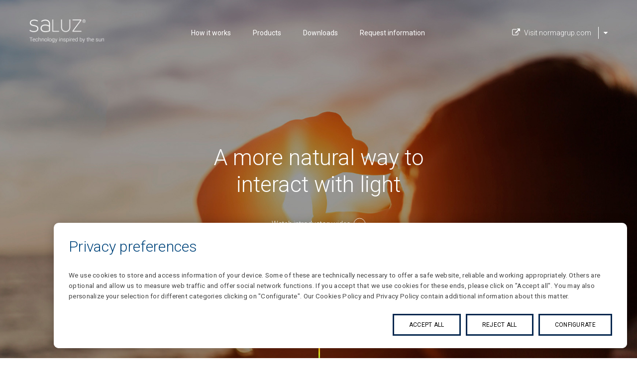

--- FILE ---
content_type: text/html; charset=utf-8
request_url: https://www.sa-luz.com/en
body_size: 28982
content:
<!DOCTYPE html>
<html lang="en">
  <head>
    <meta charset="utf-8">
    <meta http-equiv="X-UA-Compatible" content="IE=edge">
    <meta name="viewport" content="width=device-width, initial-scale=1">
    <meta name="turbolinks-cache-control" content="no-cache">
    <!-- Prefetch DNS for external assets -->
    <link rel="dns-prefetch" href="//fonts.googleapis.com">
    <link rel="dns-prefetch" href="//normagrup.storage.googleapis.com">
    <link rel="dns-prefetch" href="//maxcdn.bootstrapcdn.com">
    <link rel="dns-prefetch" href="//www.google-analytics.com">
    

    <link rel="alternate" hreflang="es" href="https://www.sa-luz.com/inicio" />

    <link rel="alternate" hreflang="en" href="https://www.sa-luz.com/en" />

    <link rel="alternate" hreflang="fr" href="https://www.sa-luz.com/fr" />

  <link rel="alternate" hreflang="x-default" href="https://www.sa-luz.com/inicio" />

    
    <title>Home - Saluz</title>


<meta name="keywords" content="" />
<meta name="description" content="" />

<!-- OpenGraph meta tags -->
<meta property="og:title" content="Home - Saluz" >
<meta property="og:description" content="" />
<meta property="og:url" content="https://www.sa-luz.com/en" />

<meta name="twitter:card" content="summary_large_image" />
<meta name="twitter:title" content="Home - Saluz" />
<meta name="twitter:description" content="" />



    
    <link rel="icon" type="image/png" href="/system/sites/favicons/000/000/007/icon_16/normagrup-favicon-azul.png?1588838687" sizes="16x16">
<link rel="icon" type="image/png" href="/system/sites/favicons/000/000/007/icon_32/normagrup-favicon-azul.png?1588838687" sizes="32x32">
<link rel="icon" type="image/png" href="/system/sites/favicons/000/000/007/icon_96/normagrup-favicon-azul.png?1588838687" sizes="96x96">
<link rel="icon" type="image/png" href="/system/sites/favicons/000/000/007/icon_128/normagrup-favicon-azul.png?1588838687" sizes="128x128" />
<link rel="icon" type="image/png" href="/system/sites/favicons/000/000/007/icon_196/normagrup-favicon-azul.png?1588838687" sizes="196x196" />
<link rel="apple-touch-icon" sizes="57x57" href="/system/sites/favicons/000/000/007/apple_57/normagrup-favicon-azul.png?1588838687">
<link rel="apple-touch-icon" sizes="114x114" href="/system/sites/favicons/000/000/007/apple_114/normagrup-favicon-azul.png?1588838687">
<link rel="apple-touch-icon" sizes="72x72" href="/system/sites/favicons/000/000/007/apple_72/normagrup-favicon-azul.png?1588838687">
<link rel="apple-touch-icon" sizes="144x144" href="/system/sites/favicons/000/000/007/apple_144/normagrup-favicon-azul.png?1588838687">
<link rel="apple-touch-icon" sizes="60x60" href="/system/sites/favicons/000/000/007/apple_60/normagrup-favicon-azul.png?1588838687">
<link rel="apple-touch-icon" sizes="120x120" href="/system/sites/favicons/000/000/007/apple_120/normagrup-favicon-azul.png?1588838687">
<link rel="apple-touch-icon" sizes="76x76" href="/system/sites/favicons/000/000/007/apple_76/normagrup-favicon-azul.png?1588838687">
<link rel="apple-touch-icon" sizes="152x152" href="/system/sites/favicons/000/000/007/apple_152/normagrup-favicon-azul.png?1588838687">
<meta name="application-name" content="Saluz"/>
<meta name="msapplication-TileColor" content="#FFFFFF" />
<meta name="msapplication-TileImage" content="/system/sites/favicons/000/000/007/microsoft_144_144/normagrup-favicon-azul.png?1588838687" />
<meta name="msapplication-square70x70logo" content="/system/sites/favicons/000/000/007/microsoft_70_70/normagrup-favicon-azul.png?1588838687" />
<meta name="msapplication-square150x150logo" content="/system/sites/favicons/000/000/007/microsoft_150_150/normagrup-favicon-azul.png?1588838687" />
<meta name="msapplication-wide310x150logo" content="/system/sites/favicons/000/000/007/microsoft_310_150/normagrup-favicon-azul.png?1588838687" />
<meta name="msapplication-square310x310logo" content="/system/sites/favicons/000/000/007/microsoft_310_310/normagrup-favicon-azul.png?1588838687" />


    <meta name="csrf-param" content="authenticity_token" />
<meta name="csrf-token" content="9KatO/iTJ9w/AslWdT1K7IHyNCFtU8y2GA0dyBTVTqlZlL5qrgrq5/Sfmf9DuLLosdszUSxKncyFqaAA2odRQw==" />

    <link rel="stylesheet" media="all" href="/assets/spectre_base-61261cc8fe938350c22dd240864cabbae525899367e1f84d5f9e7ccfc5d75813.css" />
    <script src="/assets/spectre_base-6d611879da9372c5e4b899b8fb0c55b26602b1ebe2ec4c6ede625ab25e786017.js" data-turbolinks-track="reload"></script>


    <script src="/assets/application-7a2cca70dc5924ee9170d7d61e08ff847fec005df75aae3adbbdb0a4e6a099b8.js" data-turbolinks-track="reload" defer="defer"></script>
    <link href="https://maxcdn.bootstrapcdn.com/font-awesome/4.7.0/css/font-awesome.min.css"
          rel="stylesheet"
          integrity="sha384-wvfXpqpZZVQGK6TAh5PVlGOfQNHSoD2xbE+QkPxCAFlNEevoEH3Sl0sibVcOQVnN"
          crossorigin="anonymous" />
    <link href="https://fonts.googleapis.com/css?family=Roboto:100,300,400,500,700" rel="stylesheet" />
    <script src="https://cdn.jsdelivr.net/npm/sweetalert2@9"></script>

    <link rel="stylesheet" media="all" href="/assets/saluz-07f290a78fd0b00458ab2a89833f3da31c1908205220da3bf4f90aef5c160035.css" />
    <script src="/assets/saluz-a1ef9d5ff95c0b27d998a345615fc847fc5d788380afaaa3ff0ee0fa53e850d2.js" data-turbolinks-track="reload" defer="defer"></script>

    <script type="text/javascript">
      var init = function() {
        var script = document.createElement('script');
        script.async = true;
        script.src = "https://mktdplp102cdn.azureedge.net/public/latest/js/form-loader.js?v=1.84.2007";
        document.getElementsByTagName('head')[0].appendChild(script);

        script = document.createElement('script');
        script.async = true;
        script.src = "https://mktdplp102cdn.azureedge.net/public/latest/js/ws-tracking.js?v=1.84.2007";
        document.getElementsByTagName('head')[0].appendChild(script);
      }

      init();
      document.addEventListener('turbolinks:load', init);
    </script>


    <link href="https://fonts.googleapis.com/css?family=Roboto:300,400&display=swap" rel="stylesheet" />
    <!-- Google Tag Manager -->
<script>(function(w,d,s,l,i){w[l]=w[l]||[];w[l].push({'gtm.start':
new Date().getTime(),event:'gtm.js'});var f=d.getElementsByTagName(s)[0],
j=d.createElement(s),dl=l!='dataLayer'?'&l='+l:'';j.async=true;j.src=
'https://www.googletagmanager.com/gtm.js?id='+i+dl;f.parentNode.insertBefore(j,f);
})(window,document,'script','dataLayer','GTM-TX327TF');</script>
<!-- End Google Tag Manager -->
  </head>

  <body class="t-home
               
               "
        data-controller-name="content_localizeds"
        data-action-name="show"
        data-id="68">
    <!-- Google Tag Manager (noscript) -->
<noscript><iframe src="https://www.googletagmanager.com/ns.html?id=GTM-TX327TF"
height="0" width="0" style="display:none;visibility:hidden"></iframe></noscript>
<!-- End Google Tag Manager (noscript) -->




      <div class="wrapper c-template--home">
  <header class="c-header">
    <div class="container">
      <div class="columns">
        <div class="column col-auto col-mr-auto col-sm-4 c-header__logo">
	  <div class="c-header__logo">
  <a title="Saluz" data-turbolinks="false" href="/en">
      <img class="positive" src="/system/sites/logo_ens/000/000/007/original/logo-en.png?1645787646" />
    
    
    
</a></div>



        </div>
   
        <div class="column col-auto col-mx-auto">
           <nav class="c-header__nav">
    <a class="hamburger hamburger--spring show-lg" type="button" href="#c-nav__mobile">
      <span class="hamburger-box">
        <span class="hamburger-inner"></span>
      </span>
    </a>

    
  <ul>

        <li class="first-level  ">
            <a title="How it works" rel="" href="#como-funciona">How it works</a>



        </li>

        <li class="first-level  ">
            <a title="Products" rel="" href="#productos">Products</a>



        </li>

        <li class="first-level  ">
            <a title="Downloads" rel="" href="#descargas">Downloads</a>



        </li>

        <li class="first-level  ">
            <a title="Request information" rel="" href="#solicita-informacion">Request information</a>



        </li>
  </ul>

  </nav>

       </div>
	
        <div class="column col-auto col-ml-auto">
	   <div class="d-inline-block">
                       
              <div class="dot-animation " data-content-embedded-app-id="1355" >
      <p><span class="fa fa-fw fa-external-link" style="color: #ffffff;"> </span> <a data-turbolinks="false" data-cke-saved-href="http://www.normagrup.com" href="http://www.normagrup.com">Visit normagrup.com</a></p>

<style type='text/css'>div[data-content-embedded-app-id="1355"] {display: block !important;} @media screen and (max-width: 980px) {
                              div[data-content-embedded-app-id="1355"] {
                                  display: block !important;
                              }
                           }
                          @media screen and (max-width: 767px) {
                              div[data-content-embedded-app-id="1355"] {
                                  display: block !important;
                              }
                           }
                          @media screen and (max-width: 480px) {
                              div[data-content-embedded-app-id="1355"] {
                                  display: block !important;
                              }
                              
                           }
                         </style>

  </div>


	  </div>
		
            <div class="c-language__selector">
    <div class="dropdown">
      <a data-turbolinks="false" class="dropdown-toggle" href="/en">
        <span class="name">en</span>
        <i class="fa fa-caret-down" aria-hidden="true"></i>
</a>
      <ul class="menu">
          <li>
              <a data-turbolinks="false" href="/">
                es
</a>          </li>
          <li>
              <a data-turbolinks="false" href="/fr">
                fr
</a>          </li>
      </ul>
    </div>
  </div>

        </div>
      </div>
    </div>
  </header>

  <main class="c-main">
                


            

          
              <section class="dot-animation c-cabecera "
         data-content-embedded-section-id="419"
         
         >
    <div class="dot-animation container  without--margin c-contenido "
  data-content-embedded-row-id="623"
  
  >

  <div class="columns">
      <div class="dot-animation column col-sm-12 col-md-12 col-12 "
     data-content-embedded-column-id="1070"
     
     >

      <div class="dot-animation " data-content-embedded-app-id="1327" >
    <h1 style="text-align: center;"><span class="u-white">A more natural way to interact with light</span></h1>
<style type='text/css'>div[data-content-embedded-app-id="1327"] {display: block !important;} @media screen and (max-width: 980px) {
                              div[data-content-embedded-app-id="1327"] {
                                  display: block !important;
                              }
                           }
                          @media screen and (max-width: 767px) {
                              div[data-content-embedded-app-id="1327"] {
                                  display: block !important;
                              }
                           }
                          @media screen and (max-width: 480px) {
                              div[data-content-embedded-app-id="1327"] {
                                  display: block !important;
                              }
                              
                           }
                         </style>

  </div>
  <div class="dot-animation " data-content-embedded-app-id="1328" >
      <a href="#" class="u-video--youtube" data-toggle="modal" data-target="watch-introductory-video">
  Watch introductory video
</a>

<div id="watch-introductory-video" class="modal c-modal c-modal--youtube">
	<div class="modal-container">
		<span class="modal-close"></span>
		<div class="modal-body">
      <div class="embed-container">
        <iframe width="560" height="315" src="https://www.youtube.com/embed/D1YLDDXi-QM" frameborder="0"
                allow="accelerometer; autoplay; encrypted-media; gyroscope; picture-in-picture" allowfullscreen>
        </iframe>
      </div>
    </div>
	</div>
</div>


<style type='text/css'>div[data-content-embedded-app-id="1328"] {display: block !important;} @media screen and (max-width: 980px) {
                              div[data-content-embedded-app-id="1328"] {
                                  display: block !important;
                              }
                           }
                          @media screen and (max-width: 767px) {
                              div[data-content-embedded-app-id="1328"] {
                                  display: block !important;
                              }
                           }
                          @media screen and (max-width: 480px) {
                              div[data-content-embedded-app-id="1328"] {
                                  display: block !important;
                              }
                              
                           }
                         </style>

  </div>


  <style type='text/css'>div.column[data-content-embedded-column-id="1070"] {display: block !important;} @media screen and (max-width: 980px) {
                              div.column[data-content-embedded-column-id="1070"] {
                                  display: block !important;
                              }
                           }
                          @media screen and (max-width: 767px) {
                              div.column[data-content-embedded-column-id="1070"] {
                                  display: block !important;
                              }
                           }
                          @media screen and (max-width: 480px) {
                              div.column[data-content-embedded-column-id="1070"] {
                                  display: block !important;
                              }
                              
                           }
                         </style>
</div>

  </div>

  <style type='text/css'>div.container[data-content-embedded-row-id="623"] {display: block !important;} @media screen and (max-width: 980px) {
                              div.container[data-content-embedded-row-id="623"] {
                                  display: block !important;
                              }
                           }
                          @media screen and (max-width: 767px) {
                              div.container[data-content-embedded-row-id="623"] {
                                  display: block !important;
                              }
                           }
                          @media screen and (max-width: 480px) {
                              div.container[data-content-embedded-row-id="623"] {
                                  display: block !important;
                              }
                              
                           }
                         </style>
</div>



  <style type='text/css'>section[data-content-embedded-section-id="419"] {background-image: url('/system/cms_multimedia/cms_medias/files/000/000/619/original/header_2x.jpg?1588661978') !important;background-position: center center !important;background-repeat: no-repeat !important;background-size: cover !important;display: block !important;} @media screen and (max-width: 980px) {
                              section[data-content-embedded-section-id="419"] {
                                  display: block !important;
                              }
                           }
                          @media screen and (max-width: 767px) {
                              section[data-content-embedded-section-id="419"] {
                                  display: block !important;
                              }
                           }
                          @media screen and (max-width: 480px) {
                              section[data-content-embedded-section-id="419"] {
                                  display: block !important;
                              }
                              
                           }
                         </style>
</section>

  <section class="dot-animation c-apps "
         data-content-embedded-section-id="420"
         
         >
    <div class="dot-animation container u-container--stretch  "
  data-content-embedded-row-id="624"
  
  >

  <div class="columns">
      <div class="dot-animation column col-sm-12 col-md-12 col-12 "
     data-content-embedded-column-id="1071"
     
     >

      <div class="dot-animation without--margin " data-content-embedded-app-id="1329" data-dot-animation=fadeIn data-dot-animation-delay=.5s>
    <h1 style="text-align: center;"><img data-cke-saved-src="/system/cms_multimedia/cms_medias/files/000/000/616/original/saluz-logo-01.jpg?1582872122" src="/system/cms_multimedia/cms_medias/files/000/000/616/original/saluz-logo-01.jpg?1582872122"></h1><h1 style="text-align: center;">The new technology from Normalit that creates healthy, comfortable and  efficient environments.</h1><p style="text-align: center;">SaLuz<small><strong><sup>®</sup></strong></small> luminaires are inspired by the sun to adapt to the biological cycles.</p><p style="text-align: center;"><small><strong>SaLuz<sup>®</sup> is a registered Trademark. SaLuz<sup>®</sup> technology has been protected by utility model number 201931533.</strong></small></p><p><br></p>
<style type='text/css'>div[data-content-embedded-app-id="1329"] {display: block !important;} @media screen and (max-width: 980px) {
                              div[data-content-embedded-app-id="1329"] {
                                  display: block !important;
                              }
                           }
                          @media screen and (max-width: 767px) {
                              div[data-content-embedded-app-id="1329"] {
                                  display: block !important;
                              }
                           }
                          @media screen and (max-width: 480px) {
                              div[data-content-embedded-app-id="1329"] {
                                  display: block !important;
                              }
                              
                           }
                         </style>

  </div>


  <style type='text/css'>div.column[data-content-embedded-column-id="1071"] {display: block !important;} @media screen and (max-width: 980px) {
                              div.column[data-content-embedded-column-id="1071"] {
                                  display: block !important;
                              }
                           }
                          @media screen and (max-width: 767px) {
                              div.column[data-content-embedded-column-id="1071"] {
                                  display: block !important;
                              }
                           }
                          @media screen and (max-width: 480px) {
                              div.column[data-content-embedded-column-id="1071"] {
                                  display: block !important;
                              }
                              
                           }
                         </style>
</div>

  </div>

  <style type='text/css'>div.container[data-content-embedded-row-id="624"] {display: block !important;} @media screen and (max-width: 980px) {
                              div.container[data-content-embedded-row-id="624"] {
                                  display: block !important;
                              }
                           }
                          @media screen and (max-width: 767px) {
                              div.container[data-content-embedded-row-id="624"] {
                                  display: block !important;
                              }
                           }
                          @media screen and (max-width: 480px) {
                              div.container[data-content-embedded-row-id="624"] {
                                  display: block !important;
                              }
                              
                           }
                         </style>
</div>



  <style type='text/css'>section[data-content-embedded-section-id="420"] {display: block !important;} @media screen and (max-width: 980px) {
                              section[data-content-embedded-section-id="420"] {
                                  display: block !important;
                              }
                           }
                          @media screen and (max-width: 767px) {
                              section[data-content-embedded-section-id="420"] {
                                  display: block !important;
                              }
                           }
                          @media screen and (max-width: 480px) {
                              section[data-content-embedded-section-id="420"] {
                                  display: block !important;
                              }
                              
                           }
                         </style>
</section>

  <section class="dot-animation c-iluminaciones "
         data-content-embedded-section-id="421"
         
         >
    <div class="dot-animation container  "
  data-content-embedded-row-id="625"
  
  >

  <div class="columns">
      <div class="dot-animation column col-sm-12 col-md-6 col-6 "
     data-content-embedded-column-id="1072"
     
     >

      <div class="dot-animation without--margin " data-content-embedded-app-id="1330" data-dot-animation=fadeIn data-dot-animation-delay=.5s>
    <h2><span class="u-white">Why some lighting<br>makes us feel good<br>while others create stress?</span></h2><p><span class="u-white">Light does have an impact on our vital rythms, as well as on our physiological  processes, our mood, our capacity to focus, our emotions and of course, our health.</span></p><p><span class="u-white">And, even though artificial lighting is quite useful, our biology is still programmed to adapt to natural lighting, to its cycles and its features.</span></p><p><span class="u-white"></span></p>
<style type='text/css'>div[data-content-embedded-app-id="1330"] {display: block !important;} @media screen and (max-width: 980px) {
                              div[data-content-embedded-app-id="1330"] {
                                  display: block !important;
                              }
                           }
                          @media screen and (max-width: 767px) {
                              div[data-content-embedded-app-id="1330"] {
                                  display: block !important;
                              }
                           }
                          @media screen and (max-width: 480px) {
                              div[data-content-embedded-app-id="1330"] {
                                  display: block !important;
                              }
                              
                           }
                         </style>

  </div>


  <style type='text/css'>div.column[data-content-embedded-column-id="1072"] {display: block !important;} @media screen and (max-width: 980px) {
                              div.column[data-content-embedded-column-id="1072"] {
                                  display: block !important;
                              }
                           }
                          @media screen and (max-width: 767px) {
                              div.column[data-content-embedded-column-id="1072"] {
                                  display: block !important;
                              }
                           }
                          @media screen and (max-width: 480px) {
                              div.column[data-content-embedded-column-id="1072"] {
                                  display: block !important;
                              }
                              
                           }
                         </style>
</div>

      <div class="dot-animation column col-sm-12 col-md-6 col-6 "
     data-content-embedded-column-id="1073"
     
     >

    

  <style type='text/css'>div.column[data-content-embedded-column-id="1073"] {display: block !important;} @media screen and (max-width: 980px) {
                              div.column[data-content-embedded-column-id="1073"] {
                                  display: block !important;
                              }
                           }
                          @media screen and (max-width: 767px) {
                              div.column[data-content-embedded-column-id="1073"] {
                                  display: block !important;
                              }
                           }
                          @media screen and (max-width: 480px) {
                              div.column[data-content-embedded-column-id="1073"] {
                                  display: block !important;
                              }
                              
                           }
                         </style>
</div>

  </div>

  <style type='text/css'>div.container[data-content-embedded-row-id="625"] {display: block !important;} @media screen and (max-width: 980px) {
                              div.container[data-content-embedded-row-id="625"] {
                                  display: block !important;
                              }
                           }
                          @media screen and (max-width: 767px) {
                              div.container[data-content-embedded-row-id="625"] {
                                  display: block !important;
                              }
                           }
                          @media screen and (max-width: 480px) {
                              div.container[data-content-embedded-row-id="625"] {
                                  display: block !important;
                              }
                              
                           }
                         </style>
</div>



  <style type='text/css'>section[data-content-embedded-section-id="421"] {background-image: url('/system/cms_multimedia/cms_medias/files/000/000/618/original/iluminaciones_2x.jpg?1588661980') !important;background-position: center center !important;background-repeat: no-repeat !important;background-size: cover !important;display: block !important;} @media screen and (max-width: 980px) {
                              section[data-content-embedded-section-id="421"] {
                                  display: block !important;
                              }
                           }
                          @media screen and (max-width: 767px) {
                              section[data-content-embedded-section-id="421"] {
                                  display: block !important;
                              }
                           }
                          @media screen and (max-width: 480px) {
                              section[data-content-embedded-section-id="421"] {
                                  display: block !important;
                              }
                              
                           }
                         </style>
</section>

  <section class="dot-animation c-tecnologia "
         data-content-embedded-section-id="422"
         
         >
    <div class="dot-animation container  "
  data-content-embedded-row-id="626"
  
  >

  <div class="columns">
      <div class="dot-animation column col-sm-12 col-md-6 col-6 "
     data-content-embedded-column-id="1074"
     
     >

    

  <style type='text/css'>div.column[data-content-embedded-column-id="1074"] {display: block !important;} @media screen and (max-width: 980px) {
                              div.column[data-content-embedded-column-id="1074"] {
                                  display: block !important;
                              }
                           }
                          @media screen and (max-width: 767px) {
                              div.column[data-content-embedded-column-id="1074"] {
                                  display: block !important;
                              }
                           }
                          @media screen and (max-width: 480px) {
                              div.column[data-content-embedded-column-id="1074"] {
                                  display: block !important;
                              }
                              
                           }
                         </style>
</div>

      <div class="dot-animation column col-sm-12 col-md-6 col-6 "
     data-content-embedded-column-id="1075"
     
     >

      <div class="dot-animation without--margin " data-content-embedded-app-id="1331" data-dot-animation=fadeIn data-dot-animation-delay=.5s>
    <p><span class="u-h5"><span class="u-third--color">TECHNOLOGY YOU CAN TRUST.</span></span></p><h2>SaLuz<small><strong><sup>®</sup></strong></small> technology is inspired by natural light.</h2><ul><li>They adapt to our vital natural rythms.</li><li>They prevent damages to eyes and skin.</li><li>They prevent headaches, nausea and dizziness.</li></ul><p><br></p>
<style type='text/css'>div[data-content-embedded-app-id="1331"] {display: block !important;} @media screen and (max-width: 980px) {
                              div[data-content-embedded-app-id="1331"] {
                                  display: block !important;
                              }
                           }
                          @media screen and (max-width: 767px) {
                              div[data-content-embedded-app-id="1331"] {
                                  display: block !important;
                              }
                           }
                          @media screen and (max-width: 480px) {
                              div[data-content-embedded-app-id="1331"] {
                                  display: block !important;
                              }
                              
                           }
                         </style>

  </div>


  <style type='text/css'>div.column[data-content-embedded-column-id="1075"] {display: block !important;} @media screen and (max-width: 980px) {
                              div.column[data-content-embedded-column-id="1075"] {
                                  display: block !important;
                              }
                           }
                          @media screen and (max-width: 767px) {
                              div.column[data-content-embedded-column-id="1075"] {
                                  display: block !important;
                              }
                           }
                          @media screen and (max-width: 480px) {
                              div.column[data-content-embedded-column-id="1075"] {
                                  display: block !important;
                              }
                              
                           }
                         </style>
</div>

  </div>

  <style type='text/css'>div.container[data-content-embedded-row-id="626"] {display: block !important;} @media screen and (max-width: 980px) {
                              div.container[data-content-embedded-row-id="626"] {
                                  display: block !important;
                              }
                           }
                          @media screen and (max-width: 767px) {
                              div.container[data-content-embedded-row-id="626"] {
                                  display: block !important;
                              }
                           }
                          @media screen and (max-width: 480px) {
                              div.container[data-content-embedded-row-id="626"] {
                                  display: block !important;
                              }
                              
                           }
                         </style>
</div>

  <div class="dot-animation container  without--margin c-tecnologia__images "
  data-content-embedded-row-id="627"
  
  >

  <div class="columns">
      <div class="dot-animation column col-sm-12 col-md-4 col-4 "
     data-content-embedded-column-id="1076"
     
     >

      <div class="dot-animation without--margin " data-content-embedded-app-id="1332" data-dot-animation=fadeIn data-dot-animation-delay=.5s>
    <p><img alt="" data-cke-saved-src="/system/cms_multimedia/cms_medias/files/000/000/620/original/tecnologia-saluz-1_2x.jpg?1582872883" src="/system/cms_multimedia/cms_medias/files/000/000/620/original/tecnologia-saluz-1_2x.jpg?1582872883"></p>
<style type='text/css'>div[data-content-embedded-app-id="1332"] {display: block !important;} @media screen and (max-width: 980px) {
                              div[data-content-embedded-app-id="1332"] {
                                  display: block !important;
                              }
                           }
                          @media screen and (max-width: 767px) {
                              div[data-content-embedded-app-id="1332"] {
                                  display: block !important;
                              }
                           }
                          @media screen and (max-width: 480px) {
                              div[data-content-embedded-app-id="1332"] {
                                  display: block !important;
                              }
                              
                           }
                         </style>

  </div>


  <style type='text/css'>div.column[data-content-embedded-column-id="1076"] {display: block !important;} @media screen and (max-width: 980px) {
                              div.column[data-content-embedded-column-id="1076"] {
                                  display: block !important;
                              }
                           }
                          @media screen and (max-width: 767px) {
                              div.column[data-content-embedded-column-id="1076"] {
                                  display: block !important;
                              }
                           }
                          @media screen and (max-width: 480px) {
                              div.column[data-content-embedded-column-id="1076"] {
                                  display: block !important;
                              }
                              
                           }
                         </style>
</div>

      <div class="dot-animation column col-sm-12 col-md-4 col-4 "
     data-content-embedded-column-id="1077"
     
     >

      <div class="dot-animation without--margin " data-content-embedded-app-id="1333" data-dot-animation=fadeIn data-dot-animation-delay=.75s>
    <p><img alt="" data-cke-saved-src="/system/cms_multimedia/cms_medias/files/000/000/621/original/tecnologia-saluz-2_2x.jpg?1582872883" src="/system/cms_multimedia/cms_medias/files/000/000/621/original/tecnologia-saluz-2_2x.jpg?1582872883"></p>
<style type='text/css'>div[data-content-embedded-app-id="1333"] {display: block !important;} @media screen and (max-width: 980px) {
                              div[data-content-embedded-app-id="1333"] {
                                  display: block !important;
                              }
                           }
                          @media screen and (max-width: 767px) {
                              div[data-content-embedded-app-id="1333"] {
                                  display: block !important;
                              }
                           }
                          @media screen and (max-width: 480px) {
                              div[data-content-embedded-app-id="1333"] {
                                  display: block !important;
                              }
                              
                           }
                         </style>

  </div>


  <style type='text/css'>div.column[data-content-embedded-column-id="1077"] {display: block !important;} @media screen and (max-width: 980px) {
                              div.column[data-content-embedded-column-id="1077"] {
                                  display: block !important;
                              }
                           }
                          @media screen and (max-width: 767px) {
                              div.column[data-content-embedded-column-id="1077"] {
                                  display: block !important;
                              }
                           }
                          @media screen and (max-width: 480px) {
                              div.column[data-content-embedded-column-id="1077"] {
                                  display: block !important;
                              }
                              
                           }
                         </style>
</div>

      <div class="dot-animation column col-sm-12 col-md-4 col-4 "
     data-content-embedded-column-id="1078"
     
     >

      <div class="dot-animation without--margin " data-content-embedded-app-id="1334" data-dot-animation=fadeIn data-dot-animation-delay=1s>
    <p><img alt="" data-cke-saved-src="/system/cms_multimedia/cms_medias/files/000/000/622/original/tecnologia-saluz-3_2x.jpg?1582872884" src="/system/cms_multimedia/cms_medias/files/000/000/622/original/tecnologia-saluz-3_2x.jpg?1582872884"></p>
<style type='text/css'>div[data-content-embedded-app-id="1334"] {display: block !important;} @media screen and (max-width: 980px) {
                              div[data-content-embedded-app-id="1334"] {
                                  display: block !important;
                              }
                           }
                          @media screen and (max-width: 767px) {
                              div[data-content-embedded-app-id="1334"] {
                                  display: block !important;
                              }
                           }
                          @media screen and (max-width: 480px) {
                              div[data-content-embedded-app-id="1334"] {
                                  display: block !important;
                              }
                              
                           }
                         </style>

  </div>


  <style type='text/css'>div.column[data-content-embedded-column-id="1078"] {display: block !important;} @media screen and (max-width: 980px) {
                              div.column[data-content-embedded-column-id="1078"] {
                                  display: block !important;
                              }
                           }
                          @media screen and (max-width: 767px) {
                              div.column[data-content-embedded-column-id="1078"] {
                                  display: block !important;
                              }
                           }
                          @media screen and (max-width: 480px) {
                              div.column[data-content-embedded-column-id="1078"] {
                                  display: block !important;
                              }
                              
                           }
                         </style>
</div>

  </div>

  <style type='text/css'>div.container[data-content-embedded-row-id="627"] {display: block !important;} @media screen and (max-width: 980px) {
                              div.container[data-content-embedded-row-id="627"] {
                                  display: block !important;
                              }
                           }
                          @media screen and (max-width: 767px) {
                              div.container[data-content-embedded-row-id="627"] {
                                  display: block !important;
                              }
                           }
                          @media screen and (max-width: 480px) {
                              div.container[data-content-embedded-row-id="627"] {
                                  display: block !important;
                              }
                              
                           }
                         </style>
</div>



  <style type='text/css'>section[data-content-embedded-section-id="422"] {background-image: url('/system/cms_multimedia/cms_medias/files/000/000/617/original/tecnologia-saluz_2x.jpg?1588661982') !important;background-position: center center !important;background-repeat: no-repeat !important;background-size: cover !important;display: block !important;} @media screen and (max-width: 980px) {
                              section[data-content-embedded-section-id="422"] {
                                  display: block !important;
                              }
                           }
                          @media screen and (max-width: 767px) {
                              section[data-content-embedded-section-id="422"] {
                                  display: block !important;
                              }
                           }
                          @media screen and (max-width: 480px) {
                              section[data-content-embedded-section-id="422"] {
                                  display: block !important;
                              }
                              
                           }
                         </style>
</section>

  <section class="dot-animation c-comofunciona "
         data-content-embedded-section-id="423"
         id=como-funciona
         >
    <div class="dot-animation container  "
  data-content-embedded-row-id="628"
  
  >

  <div class="columns">
      <div class="dot-animation column col-sm-12 col-md-12 col-12 "
     data-content-embedded-column-id="1079"
     
     >

      <div class="dot-animation without--margin " data-content-embedded-app-id="1335" data-dot-animation=fadeIn data-dot-animation-delay=.5s>
    <h2 style="text-align: center;">How does the technology SaLuz<small><strong><sup>® </sup></strong></small>work?</h2><p style="text-align: center;">SaLuz<small><strong><sup>®</sup></strong></small> is a technology that stresses some aspects of the light.</p><hr><p><br></p>
<style type='text/css'>div[data-content-embedded-app-id="1335"] {display: block !important;} @media screen and (max-width: 980px) {
                              div[data-content-embedded-app-id="1335"] {
                                  display: block !important;
                              }
                           }
                          @media screen and (max-width: 767px) {
                              div[data-content-embedded-app-id="1335"] {
                                  display: block !important;
                              }
                           }
                          @media screen and (max-width: 480px) {
                              div[data-content-embedded-app-id="1335"] {
                                  display: block !important;
                              }
                              
                           }
                         </style>

  </div>


  <style type='text/css'>div.column[data-content-embedded-column-id="1079"] {display: block !important;} @media screen and (max-width: 980px) {
                              div.column[data-content-embedded-column-id="1079"] {
                                  display: block !important;
                              }
                           }
                          @media screen and (max-width: 767px) {
                              div.column[data-content-embedded-column-id="1079"] {
                                  display: block !important;
                              }
                           }
                          @media screen and (max-width: 480px) {
                              div.column[data-content-embedded-column-id="1079"] {
                                  display: block !important;
                              }
                              
                           }
                         </style>
</div>

  </div>

  <style type='text/css'>div.container[data-content-embedded-row-id="628"] {display: block !important;} @media screen and (max-width: 980px) {
                              div.container[data-content-embedded-row-id="628"] {
                                  display: block !important;
                              }
                           }
                          @media screen and (max-width: 767px) {
                              div.container[data-content-embedded-row-id="628"] {
                                  display: block !important;
                              }
                           }
                          @media screen and (max-width: 480px) {
                              div.container[data-content-embedded-row-id="628"] {
                                  display: block !important;
                              }
                              
                           }
                         </style>
</div>

  <div class="dot-animation container  without--margin "
  data-content-embedded-row-id="629"
  
  >

  <div class="columns">
      <div class="dot-animation column col-sm-12 col-md-6 col-6 "
     data-content-embedded-column-id="1080"
     
     >

      <div class="dot-animation without--margin " data-content-embedded-app-id="1336" data-dot-animation=fadeInUp data-dot-animation-delay=.5s>
    <p style="text-align: center;">​​​​​​​<img alt="Adecúa automaticamente  el ritmo circadiano" data-cke-saved-src="/system/cms_multimedia/cms_medias/files/000/000/611/original/ritmo-circadiano.png?1582872117" src="/system/cms_multimedia/cms_medias/files/000/000/611/original/ritmo-circadiano.png?1582872117"></p><h3 style="text-align: center;"><span class="u-h4">Adapts to the circadian rythm.</span></h3><p style="text-align: center;">SaLuz<sup>®</sup> modifies the temperature colour of light through the day, to match our natural biological rythms, improving the activation level, the mood and the sleep / awake cycle.</p>
<style type='text/css'>div[data-content-embedded-app-id="1336"] {display: block !important;} @media screen and (max-width: 980px) {
                              div[data-content-embedded-app-id="1336"] {
                                  display: block !important;
                              }
                           }
                          @media screen and (max-width: 767px) {
                              div[data-content-embedded-app-id="1336"] {
                                  display: block !important;
                              }
                           }
                          @media screen and (max-width: 480px) {
                              div[data-content-embedded-app-id="1336"] {
                                  display: block !important;
                              }
                              
                           }
                         </style>

  </div>


  <style type='text/css'>div.column[data-content-embedded-column-id="1080"] {display: block !important;} @media screen and (max-width: 980px) {
                              div.column[data-content-embedded-column-id="1080"] {
                                  display: block !important;
                              }
                           }
                          @media screen and (max-width: 767px) {
                              div.column[data-content-embedded-column-id="1080"] {
                                  display: block !important;
                              }
                           }
                          @media screen and (max-width: 480px) {
                              div.column[data-content-embedded-column-id="1080"] {
                                  display: block !important;
                              }
                              
                           }
                         </style>
</div>

      <div class="dot-animation column col-sm-12 col-md-6 col-6 "
     data-content-embedded-column-id="1081"
     
     >

      <div class="dot-animation without--margin " data-content-embedded-app-id="1337" data-dot-animation=fadeInUp data-dot-animation-delay=.5s>
    <p style="text-align: center;"><img alt="null" data-cke-saved-src="https://www.normalit.com/system/cms_multimedia/cms_medias/files/000/003/356/original/flk_v3-01.png?1705920674" src="https://www.normalit.com/system/cms_multimedia/cms_medias/files/000/003/356/original/flk_v3-01.png?1705920674" style="width: 71px; height: 71px;"></p><h3 style="text-align: center;"><span class="u-h4">Flickering control (risk free)</span></h3><p style="text-align: center;">Flickering are small brightness fluctuations in the artificial lighting that can be perceived as blinks. Prolonged exposure to lights with high flickering can cause headaches, even migraines and nausea. SaLuz® guarantees a flickering risk free.</p>
<style type='text/css'>div[data-content-embedded-app-id="1337"] {display: block !important;} @media screen and (max-width: 980px) {
                              div[data-content-embedded-app-id="1337"] {
                                  display: block !important;
                              }
                           }
                          @media screen and (max-width: 767px) {
                              div[data-content-embedded-app-id="1337"] {
                                  display: block !important;
                              }
                           }
                          @media screen and (max-width: 480px) {
                              div[data-content-embedded-app-id="1337"] {
                                  display: block !important;
                              }
                              
                           }
                         </style>

  </div>


  <style type='text/css'>div.column[data-content-embedded-column-id="1081"] {display: block !important;} @media screen and (max-width: 980px) {
                              div.column[data-content-embedded-column-id="1081"] {
                                  display: block !important;
                              }
                           }
                          @media screen and (max-width: 767px) {
                              div.column[data-content-embedded-column-id="1081"] {
                                  display: block !important;
                              }
                           }
                          @media screen and (max-width: 480px) {
                              div.column[data-content-embedded-column-id="1081"] {
                                  display: block !important;
                              }
                              
                           }
                         </style>
</div>

  </div>

  <style type='text/css'>div.container[data-content-embedded-row-id="629"] {display: block !important;} @media screen and (max-width: 980px) {
                              div.container[data-content-embedded-row-id="629"] {
                                  display: block !important;
                              }
                           }
                          @media screen and (max-width: 767px) {
                              div.container[data-content-embedded-row-id="629"] {
                                  display: block !important;
                              }
                           }
                          @media screen and (max-width: 480px) {
                              div.container[data-content-embedded-row-id="629"] {
                                  display: block !important;
                              }
                              
                           }
                         </style>
</div>

  <div class="dot-animation container u-container--stretch  "
  data-content-embedded-row-id="650"
  
  >

  <div class="columns">
      <div class="dot-animation column col-sm-12 col-md-12 col-12 "
     data-content-embedded-column-id="1106"
     
     >

      <div class="dot-animation without--margin " data-content-embedded-app-id="1370" data-dot-animation=fadeInUp data-dot-animation-delay=.5s>
    <p style="text-align: center;"><img alt="Controla la seguridad fotobiológica" data-cke-saved-src="/system/cms_multimedia/cms_medias/files/000/000/612/original/seguridad-fotobiologica.png?1582872118" src="/system/cms_multimedia/cms_medias/files/000/000/612/original/seguridad-fotobiologica.png?1582872118"></p><h3 style="text-align: center;"><span class="u-h4">Controls the photobiological safety.</span></h3><p style="text-align: center;">Luminaires equipped with SaLuz<sup>®</sup> technology are considered to be risk free for the eye and the skin, according to the European Norm about photobiological safety (EN  62471).</p><p><a data-cke-saved-href="https://www.sa-luz.com/system/cms_multimedia/cms_medias/files/000/001/015/original/healthy_concepts_in_lighting.pdf?1585652048" href="https://www.sa-luz.com/system/cms_multimedia/cms_medias/files/000/001/015/original/healthy_concepts_in_lighting.pdf?1585652048" data-turbolinks="false" target="_blank">Healthy concepts in lighting <span class="fa fa-download"> </span></a></p>
<style type='text/css'>div[data-content-embedded-app-id="1370"] {display: block !important;} @media screen and (max-width: 980px) {
                              div[data-content-embedded-app-id="1370"] {
                                  display: block !important;
                              }
                           }
                          @media screen and (max-width: 767px) {
                              div[data-content-embedded-app-id="1370"] {
                                  display: block !important;
                              }
                           }
                          @media screen and (max-width: 480px) {
                              div[data-content-embedded-app-id="1370"] {
                                  display: block !important;
                              }
                              
                           }
                         </style>

  </div>


  <style type='text/css'>div.column[data-content-embedded-column-id="1106"] {display: block !important;} @media screen and (max-width: 980px) {
                              div.column[data-content-embedded-column-id="1106"] {
                                  display: block !important;
                              }
                           }
                          @media screen and (max-width: 767px) {
                              div.column[data-content-embedded-column-id="1106"] {
                                  display: block !important;
                              }
                           }
                          @media screen and (max-width: 480px) {
                              div.column[data-content-embedded-column-id="1106"] {
                                  display: block !important;
                              }
                              
                           }
                         </style>
</div>

  </div>

  <style type='text/css'>div.container[data-content-embedded-row-id="650"] {display: block !important;} @media screen and (max-width: 980px) {
                              div.container[data-content-embedded-row-id="650"] {
                                  display: block !important;
                              }
                           }
                          @media screen and (max-width: 767px) {
                              div.container[data-content-embedded-row-id="650"] {
                                  display: block !important;
                              }
                           }
                          @media screen and (max-width: 480px) {
                              div.container[data-content-embedded-row-id="650"] {
                                  display: block !important;
                              }
                              
                           }
                         </style>
</div>



  <style type='text/css'>section[data-content-embedded-section-id="423"] {display: block !important;} @media screen and (max-width: 980px) {
                              section[data-content-embedded-section-id="423"] {
                                  display: block !important;
                              }
                           }
                          @media screen and (max-width: 767px) {
                              section[data-content-embedded-section-id="423"] {
                                  display: block !important;
                              }
                           }
                          @media screen and (max-width: 480px) {
                              section[data-content-embedded-section-id="423"] {
                                  display: block !important;
                              }
                              
                           }
                         </style>
</section>

  <section class="dot-animation "
         data-content-embedded-section-id="441"
         
         data-dot-animation=fadeIn data-dot-animation-delay=.5s>
    <div class="dot-animation container  "
  data-content-embedded-row-id="655"
  
  >

  <div class="columns">
      <div class="dot-animation column col-sm-12 col-md-12 col-12 "
     data-content-embedded-column-id="1111"
     
     >

      <div class="dot-animation without--margin " data-content-embedded-app-id="1375" data-dot-animation=fadeIn data-dot-animation-delay=.5s>
    <h2 style="text-align: center;">Do you know what Circadian Rythm is and how does it affect your life?</h2><p style="text-align: center;">People are naturally synchronized with the sun. In the mornings, the intensity of the light and the proportion of blue light shades help us to be more active. In the evenings, the intensity and the proportion of the blue light shades decreases, which helps us to relax and get ready to rest.</p><p><br></p>
<style type='text/css'>div[data-content-embedded-app-id="1375"] {display: block !important;} @media screen and (max-width: 980px) {
                              div[data-content-embedded-app-id="1375"] {
                                  display: block !important;
                              }
                           }
                          @media screen and (max-width: 767px) {
                              div[data-content-embedded-app-id="1375"] {
                                  display: block !important;
                              }
                           }
                          @media screen and (max-width: 480px) {
                              div[data-content-embedded-app-id="1375"] {
                                  display: block !important;
                              }
                              
                           }
                         </style>

  </div>


  <style type='text/css'>div.column[data-content-embedded-column-id="1111"] {display: block !important;} @media screen and (max-width: 980px) {
                              div.column[data-content-embedded-column-id="1111"] {
                                  display: block !important;
                              }
                           }
                          @media screen and (max-width: 767px) {
                              div.column[data-content-embedded-column-id="1111"] {
                                  display: block !important;
                              }
                           }
                          @media screen and (max-width: 480px) {
                              div.column[data-content-embedded-column-id="1111"] {
                                  display: block !important;
                              }
                              
                           }
                         </style>
</div>

  </div>

  <style type='text/css'>div.container[data-content-embedded-row-id="655"] {display: block !important;} @media screen and (max-width: 980px) {
                              div.container[data-content-embedded-row-id="655"] {
                                  display: block !important;
                              }
                           }
                          @media screen and (max-width: 767px) {
                              div.container[data-content-embedded-row-id="655"] {
                                  display: block !important;
                              }
                           }
                          @media screen and (max-width: 480px) {
                              div.container[data-content-embedded-row-id="655"] {
                                  display: block !important;
                              }
                              
                           }
                         </style>
</div>

  <div class="dot-animation container u-container--fluid  "
  data-content-embedded-row-id="656"
  
  >

  <div class="columns">
      <div class="dot-animation column col-sm-12 col-md-12 col-12 "
     data-content-embedded-column-id="1112"
     
     >

      <div class="dot-animation " data-content-embedded-app-id="1376" >
    <p><img alt="null" data-cke-saved-src="https://www.sa-luz.com/system/cms_multimedia/cms_medias/files/000/001/031/original/ciclo-saluz.jpg?1585827415" src="https://www.sa-luz.com/system/cms_multimedia/cms_medias/files/000/001/031/original/ciclo-saluz.jpg?1585827415"></p>
<style type='text/css'>div[data-content-embedded-app-id="1376"] {display: block !important;} @media screen and (max-width: 980px) {
                              div[data-content-embedded-app-id="1376"] {
                                  display: block !important;
                              }
                           }
                          @media screen and (max-width: 767px) {
                              div[data-content-embedded-app-id="1376"] {
                                  display: block !important;
                              }
                           }
                          @media screen and (max-width: 480px) {
                              div[data-content-embedded-app-id="1376"] {
                                  display: block !important;
                              }
                              
                           }
                         </style>

  </div>


  <style type='text/css'>div.column[data-content-embedded-column-id="1112"] {display: block !important;} @media screen and (max-width: 980px) {
                              div.column[data-content-embedded-column-id="1112"] {
                                  display: block !important;
                              }
                           }
                          @media screen and (max-width: 767px) {
                              div.column[data-content-embedded-column-id="1112"] {
                                  display: block !important;
                              }
                           }
                          @media screen and (max-width: 480px) {
                              div.column[data-content-embedded-column-id="1112"] {
                                  display: block !important;
                              }
                              
                           }
                         </style>
</div>

  </div>

  <style type='text/css'>div.container[data-content-embedded-row-id="656"] {display: block !important;} @media screen and (max-width: 980px) {
                              div.container[data-content-embedded-row-id="656"] {
                                  display: block !important;
                              }
                           }
                          @media screen and (max-width: 767px) {
                              div.container[data-content-embedded-row-id="656"] {
                                  display: block !important;
                              }
                           }
                          @media screen and (max-width: 480px) {
                              div.container[data-content-embedded-row-id="656"] {
                                  display: block !important;
                              }
                              
                           }
                         </style>
</div>

  <div class="dot-animation container u-container--ficha  "
  data-content-embedded-row-id="657"
  
  >

  <div class="columns">
      <div class="dot-animation column col-sm-12 col-md-12 col-12 "
     data-content-embedded-column-id="1113"
     
     >

      <div class="dot-animation " data-content-embedded-app-id="1377" >
    <p style="text-align: center;">SaLuz<sup>® </sup>luminaires reproduce by themselves the luminic cycle of the sun. To do this, we have considered as a reference the sunrise and sunset of Madrid each day of the year, and this has been associated to a light spectrum for each time of the day. This variation of spectra takes place continuously, but is imperceptible with the naked eye.  Out of the day cycle, the luminaires emit a spectrum that has been designed to mimize the melatonine inhibition.</p>
<style type='text/css'>div[data-content-embedded-app-id="1377"] {display: block !important;} @media screen and (max-width: 980px) {
                              div[data-content-embedded-app-id="1377"] {
                                  display: block !important;
                              }
                           }
                          @media screen and (max-width: 767px) {
                              div[data-content-embedded-app-id="1377"] {
                                  display: block !important;
                              }
                           }
                          @media screen and (max-width: 480px) {
                              div[data-content-embedded-app-id="1377"] {
                                  display: block !important;
                              }
                              
                           }
                         </style>

  </div>


  <style type='text/css'>div.column[data-content-embedded-column-id="1113"] {display: block !important;} @media screen and (max-width: 980px) {
                              div.column[data-content-embedded-column-id="1113"] {
                                  display: block !important;
                              }
                           }
                          @media screen and (max-width: 767px) {
                              div.column[data-content-embedded-column-id="1113"] {
                                  display: block !important;
                              }
                           }
                          @media screen and (max-width: 480px) {
                              div.column[data-content-embedded-column-id="1113"] {
                                  display: block !important;
                              }
                              
                           }
                         </style>
</div>

  </div>

  <style type='text/css'>div.container[data-content-embedded-row-id="657"] {display: block !important;} @media screen and (max-width: 980px) {
                              div.container[data-content-embedded-row-id="657"] {
                                  display: block !important;
                              }
                           }
                          @media screen and (max-width: 767px) {
                              div.container[data-content-embedded-row-id="657"] {
                                  display: block !important;
                              }
                           }
                          @media screen and (max-width: 480px) {
                              div.container[data-content-embedded-row-id="657"] {
                                  display: block !important;
                              }
                              
                           }
                         </style>
</div>



  <style type='text/css'>section[data-content-embedded-section-id="441"] { margin: 10rem 0 10rem 0 !important; display: block !important;} @media screen and (max-width: 980px) {
                              section[data-content-embedded-section-id="441"] {
                                  display: block !important;
                              }
                           }
                          @media screen and (max-width: 767px) {
                              section[data-content-embedded-section-id="441"] {
                                   margin: 6rem 0 6rem 0 !important; display: block !important;
                              }
                           }
                          @media screen and (max-width: 480px) {
                              section[data-content-embedded-section-id="441"] {
                                   margin: 2rem 0 2rem 0 !important; display: block !important;
                              }
                              
                           }
                         </style>
</section>

  <section class="dot-animation u-greybglight--background c-actuacion "
         data-content-embedded-section-id="424"
         
         >
    <div class="dot-animation container  "
  data-content-embedded-row-id="631"
  
  >

  <div class="columns">
      <div class="dot-animation column col-sm-12 col-md-12 col-12 "
     data-content-embedded-column-id="1084"
     
     >

      <div class="dot-animation without--margin " data-content-embedded-app-id="1340" data-dot-animation=fadeIn data-dot-animation-delay=.5s>
    <h2 style="text-align: center;">Areas of installation</h2>
<style type='text/css'>div[data-content-embedded-app-id="1340"] {display: block !important;} @media screen and (max-width: 980px) {
                              div[data-content-embedded-app-id="1340"] {
                                  display: block !important;
                              }
                           }
                          @media screen and (max-width: 767px) {
                              div[data-content-embedded-app-id="1340"] {
                                  display: block !important;
                              }
                           }
                          @media screen and (max-width: 480px) {
                              div[data-content-embedded-app-id="1340"] {
                                  display: block !important;
                              }
                              
                           }
                         </style>

  </div>
  <div class="dot-animation without--margin " data-content-embedded-app-id="1341" data-dot-animation=fadeIn data-dot-animation-delay=.5s>
    
<ul class="c-tabs" data-tab-id="1582843246">

    <li class="tab-item active" data-tab="1582843246">
      <a href="1582843246" class="c-tab__link" data-tab="1582843246" data-tab-id="1582843246">
        Hospitals
      </a>
    </li>

    <li class="tab-item " data-tab="1582843247">
      <a href="1582843247" class="c-tab__link" data-tab="1582843247" data-tab-id="1582843246">
        Schools
      </a>
    </li>

    <li class="tab-item " data-tab="1582843248">
      <a href="1582843248" class="c-tab__link" data-tab="1582843248" data-tab-id="1582843246">
        Offices
      </a>
    </li>

</ul>

<div class="c-tabs__content" data-tab-id="1582843246">

    <div class="c-tab__content tab-content active" data-tab="1582843246">
        <img class="col-12" src="/system/cms_multimedia/cms_medias/files/000/001/020/original/imgHospitalesAmbitoAplicacion2.jpg?1588661114" />

      <div class="c-tab__content_text">
          <p>There are patients with a limited mobility that have little exposure to natural light and, hence, to the stimulus that help them to synchronize their internal clocks.</p><p>SaLuz<small><strong><sup>®</sup></strong></small> technology stabilizes their circadian rythm. It relaxes or activates them as the sunlight would do, according to the time of the day, and also helps them to improve their sleep.</p><p>The professionals looking after them will also improve their performance and well-being.</p>

      </div>
    </div>

    <div class="c-tab__content tab-content " data-tab="1582843247">
        <img class="col-12" src="/system/cms_multimedia/cms_medias/files/000/001/012/original/saluz_colegio.jpg?1588661142" />

      <div class="c-tab__content_text">
          <p>There are many kids that are subject to a lighting which is not healthy. Even in places where photobiological risks, flickering and UGR have been considered, they are still exposed to an unsuitable and/or constant colour temperature that makes them loose biological rythm.</p><p>This affects their attention capacity, alters their coordination, their reaction capacity, etc.</p>

      </div>
    </div>

    <div class="c-tab__content tab-content " data-tab="1582843248">
        <img class="col-12" src="/system/cms_multimedia/cms_medias/files/000/001/014/original/saluz_oficinas.jpg?1588661139" />

      <div class="c-tab__content_text">
          <p>In indoors atmospheres where we usually spend most our our day (offices, schools, etc.), artificial light does not change its tone or its intensity and there is a desynchronization from our vital rythms.</p><p>Science has proven that this directly affects our performance, our mood and our sleep.</p>

      </div>
    </div>

</div>

<style type='text/css'>div[data-content-embedded-app-id="1341"] {display: block !important;} @media screen and (max-width: 980px) {
                              div[data-content-embedded-app-id="1341"] {
                                  display: block !important;
                              }
                           }
                          @media screen and (max-width: 767px) {
                              div[data-content-embedded-app-id="1341"] {
                                  display: block !important;
                              }
                           }
                          @media screen and (max-width: 480px) {
                              div[data-content-embedded-app-id="1341"] {
                                  display: block !important;
                              }
                              
                           }
                         </style>

  </div>


  <style type='text/css'>div.column[data-content-embedded-column-id="1084"] {display: block !important;} @media screen and (max-width: 980px) {
                              div.column[data-content-embedded-column-id="1084"] {
                                  display: block !important;
                              }
                           }
                          @media screen and (max-width: 767px) {
                              div.column[data-content-embedded-column-id="1084"] {
                                  display: block !important;
                              }
                           }
                          @media screen and (max-width: 480px) {
                              div.column[data-content-embedded-column-id="1084"] {
                                  display: block !important;
                              }
                              
                           }
                         </style>
</div>

  </div>

  <style type='text/css'>div.container[data-content-embedded-row-id="631"] {display: block !important;} @media screen and (max-width: 980px) {
                              div.container[data-content-embedded-row-id="631"] {
                                  display: block !important;
                              }
                           }
                          @media screen and (max-width: 767px) {
                              div.container[data-content-embedded-row-id="631"] {
                                  display: block !important;
                              }
                           }
                          @media screen and (max-width: 480px) {
                              div.container[data-content-embedded-row-id="631"] {
                                  display: block !important;
                              }
                              
                           }
                         </style>
</div>



  <style type='text/css'>section[data-content-embedded-section-id="424"] {display: block !important;} @media screen and (max-width: 980px) {
                              section[data-content-embedded-section-id="424"] {
                                  display: block !important;
                              }
                           }
                          @media screen and (max-width: 767px) {
                              section[data-content-embedded-section-id="424"] {
                                  display: block !important;
                              }
                           }
                          @media screen and (max-width: 480px) {
                              section[data-content-embedded-section-id="424"] {
                                  display: block !important;
                              }
                              
                           }
                         </style>
</section>

  <section class="dot-animation c-luminarias "
         data-content-embedded-section-id="425"
         
         >
    <div class="dot-animation container  "
  data-content-embedded-row-id="632"
  
  >

  <div class="columns">
      <div class="dot-animation column col-sm-12 col-md-6 col-6 "
     data-content-embedded-column-id="1085"
     
     >

      <div class="dot-animation without--margin u-tx " data-content-embedded-app-id="1342" data-dot-animation=fadeIn data-dot-animation-delay=.5s>
    <p><em>READY TO MAINS</em></p><h2>Self-contained and universal luminaires</h2><p>Luminaires including SaLuz<sup>®</sup> technology are the first ones in the market that can symulate circadian cycle without connection to any other fittings.</p><p>The luminaire includes a clock and a calendar with the date, the time and the season of the year. It is only necessary to connect it to mains.</p><h3 class="inst">Just installation to mains</h3><ul><li>        Without additional wiring</li><li>        Without control elements</li><li>        Without commissioning</li><li>        Without configuration</li></ul><h3 class="sincr">Automatic synchronization</h3>
<style type='text/css'>div[data-content-embedded-app-id="1342"] {display: block !important;} @media screen and (max-width: 980px) {
                              div[data-content-embedded-app-id="1342"] {
                                  display: block !important;
                              }
                           }
                          @media screen and (max-width: 767px) {
                              div[data-content-embedded-app-id="1342"] {
                                  display: block !important;
                              }
                           }
                          @media screen and (max-width: 480px) {
                              div[data-content-embedded-app-id="1342"] {
                                  display: block !important;
                              }
                              
                           }
                         </style>

  </div>


  <style type='text/css'>div.column[data-content-embedded-column-id="1085"] {display: block !important;} @media screen and (max-width: 980px) {
                              div.column[data-content-embedded-column-id="1085"] {
                                  display: block !important;
                              }
                           }
                          @media screen and (max-width: 767px) {
                              div.column[data-content-embedded-column-id="1085"] {
                                  display: block !important;
                              }
                           }
                          @media screen and (max-width: 480px) {
                              div.column[data-content-embedded-column-id="1085"] {
                                  display: block !important;
                              }
                              
                           }
                         </style>
</div>

      <div class="dot-animation column col-sm-12 col-md-6 col-6 without--margin "
     data-content-embedded-column-id="1086"
     
     >

      <div class="dot-animation without--margin " data-content-embedded-app-id="1343" >
    <p><img class="u-absolute--image" alt="" data-cke-saved-src="/system/cms_multimedia/cms_medias/files/000/000/740/original/luminarias.png?1584002450" src="/system/cms_multimedia/cms_medias/files/000/000/740/original/luminarias.png?1584002450"></p>
<style type='text/css'>div[data-content-embedded-app-id="1343"] {display: block !important;} @media screen and (max-width: 980px) {
                              div[data-content-embedded-app-id="1343"] {
                                  display: block !important;
                              }
                           }
                          @media screen and (max-width: 767px) {
                              div[data-content-embedded-app-id="1343"] {
                                  display: none !important;
                              }
                           }
                          @media screen and (max-width: 480px) {
                              div[data-content-embedded-app-id="1343"] {
                                  display: none !important;
                              }
                              
                           }
                         </style>

  </div>


  <style type='text/css'>div.column[data-content-embedded-column-id="1086"] {display: block !important;} @media screen and (max-width: 980px) {
                              div.column[data-content-embedded-column-id="1086"] {
                                  display: block !important;
                              }
                           }
                          @media screen and (max-width: 767px) {
                              div.column[data-content-embedded-column-id="1086"] {
                                  display: none !important;
                              }
                           }
                          @media screen and (max-width: 480px) {
                              div.column[data-content-embedded-column-id="1086"] {
                                  display: none !important;
                              }
                              
                           }
                         </style>
</div>

  </div>

  <style type='text/css'>div.container[data-content-embedded-row-id="632"] {display: block !important;} @media screen and (max-width: 980px) {
                              div.container[data-content-embedded-row-id="632"] {
                                  display: block !important;
                              }
                           }
                          @media screen and (max-width: 767px) {
                              div.container[data-content-embedded-row-id="632"] {
                                  display: block !important;
                              }
                           }
                          @media screen and (max-width: 480px) {
                              div.container[data-content-embedded-row-id="632"] {
                                  display: block !important;
                              }
                              
                           }
                         </style>
</div>



  <style type='text/css'>section[data-content-embedded-section-id="425"] {display: block !important;} @media screen and (max-width: 980px) {
                              section[data-content-embedded-section-id="425"] {
                                  display: block !important;
                              }
                           }
                          @media screen and (max-width: 767px) {
                              section[data-content-embedded-section-id="425"] {
                                  display: block !important;
                              }
                           }
                          @media screen and (max-width: 480px) {
                              section[data-content-embedded-section-id="425"] {
                                  display: block !important;
                              }
                              
                           }
                         </style>
</section>

  <section class="dot-animation u-greybglight--background c-versiones "
         data-content-embedded-section-id="426"
         
         >
    <div class="dot-animation container  without--margin "
  data-content-embedded-row-id="633"
  
  >

  <div class="columns">
      <div class="dot-animation column col-sm-12 col-md-12 col-12 "
     data-content-embedded-column-id="1087"
     
     >

      <div class="dot-animation " data-content-embedded-app-id="1344" >
    <h2 style="text-align: center;">Versions</h2>
<style type='text/css'>div[data-content-embedded-app-id="1344"] {display: block !important;} @media screen and (max-width: 980px) {
                              div[data-content-embedded-app-id="1344"] {
                                  display: block !important;
                              }
                           }
                          @media screen and (max-width: 767px) {
                              div[data-content-embedded-app-id="1344"] {
                                  display: block !important;
                              }
                           }
                          @media screen and (max-width: 480px) {
                              div[data-content-embedded-app-id="1344"] {
                                  display: block !important;
                              }
                              
                           }
                         </style>

  </div>


  <style type='text/css'>div.column[data-content-embedded-column-id="1087"] {display: block !important;} @media screen and (max-width: 980px) {
                              div.column[data-content-embedded-column-id="1087"] {
                                  display: block !important;
                              }
                           }
                          @media screen and (max-width: 767px) {
                              div.column[data-content-embedded-column-id="1087"] {
                                  display: block !important;
                              }
                           }
                          @media screen and (max-width: 480px) {
                              div.column[data-content-embedded-column-id="1087"] {
                                  display: block !important;
                              }
                              
                           }
                         </style>
</div>

  </div>

  <style type='text/css'>div.container[data-content-embedded-row-id="633"] {display: block !important;} @media screen and (max-width: 980px) {
                              div.container[data-content-embedded-row-id="633"] {
                                  display: block !important;
                              }
                           }
                          @media screen and (max-width: 767px) {
                              div.container[data-content-embedded-row-id="633"] {
                                  display: block !important;
                              }
                           }
                          @media screen and (max-width: 480px) {
                              div.container[data-content-embedded-row-id="633"] {
                                  display: block !important;
                              }
                              
                           }
                         </style>
</div>

  <div class="dot-animation container  without--margin "
  data-content-embedded-row-id="634"
  
  >

  <div class="columns">
      <div class="dot-animation column col-sm-12 col-md-4 col-4 "
     data-content-embedded-column-id="1088"
     
     >

      <div class="dot-animation without--margin c-version " data-content-embedded-app-id="1345" >
    <p><img alt="Saluz (R)" data-cke-saved-src="https://www.sa-luz.com/system/cms_multimedia/cms_medias/files/000/000/813/original/imgSaluzColor.png?1584719883" src="https://www.sa-luz.com/system/cms_multimedia/cms_medias/files/000/000/813/original/imgSaluzColor.png?1584719883"> <span class="u-version__uno">Self-contained</span></p><p>Once the luminaire has been connected to mains, it automatically modifies the intensity and the tone of the light all over the day.</p>
<style type='text/css'>div[data-content-embedded-app-id="1345"] {display: block !important;} @media screen and (max-width: 980px) {
                              div[data-content-embedded-app-id="1345"] {
                                  display: block !important;
                              }
                           }
                          @media screen and (max-width: 767px) {
                              div[data-content-embedded-app-id="1345"] {
                                  display: block !important;
                              }
                           }
                          @media screen and (max-width: 480px) {
                              div[data-content-embedded-app-id="1345"] {
                                  display: block !important;
                              }
                              
                           }
                         </style>

  </div>


  <style type='text/css'>div.column[data-content-embedded-column-id="1088"] {display: block !important;} @media screen and (max-width: 980px) {
                              div.column[data-content-embedded-column-id="1088"] {
                                  display: block !important;
                              }
                           }
                          @media screen and (max-width: 767px) {
                              div.column[data-content-embedded-column-id="1088"] {
                                  display: block !important;
                              }
                           }
                          @media screen and (max-width: 480px) {
                              div.column[data-content-embedded-column-id="1088"] {
                                  display: block !important;
                              }
                              
                           }
                         </style>
</div>

      <div class="dot-animation column col-sm-12 col-md-4 col-4 "
     data-content-embedded-column-id="1089"
     
     >

      <div class="dot-animation without--margin c-version " data-content-embedded-app-id="1346" >
    <p><img alt="Saluz (R)" data-cke-saved-src="https://www.sa-luz.com/system/cms_multimedia/cms_medias/files/000/000/813/original/imgSaluzColor.png?1584719883" src="https://www.sa-luz.com/system/cms_multimedia/cms_medias/files/000/000/813/original/imgSaluzColor.png?1584719883"> <span class="u-version u-version__dos">Self-contained + <span class="fa fa-adjust"> </span></span></p><p><strong>+ LIGHT SENSOR</strong></p><p>Same features as the self-contained version but additionally including a sensor which makes it possible to regulate the amount of light.</p>
<style type='text/css'>div[data-content-embedded-app-id="1346"] {display: block !important;} @media screen and (max-width: 980px) {
                              div[data-content-embedded-app-id="1346"] {
                                  display: block !important;
                              }
                           }
                          @media screen and (max-width: 767px) {
                              div[data-content-embedded-app-id="1346"] {
                                  display: block !important;
                              }
                           }
                          @media screen and (max-width: 480px) {
                              div[data-content-embedded-app-id="1346"] {
                                  display: block !important;
                              }
                              
                           }
                         </style>

  </div>


  <style type='text/css'>div.column[data-content-embedded-column-id="1089"] {display: block !important;} @media screen and (max-width: 980px) {
                              div.column[data-content-embedded-column-id="1089"] {
                                  display: block !important;
                              }
                           }
                          @media screen and (max-width: 767px) {
                              div.column[data-content-embedded-column-id="1089"] {
                                  display: block !important;
                              }
                           }
                          @media screen and (max-width: 480px) {
                              div.column[data-content-embedded-column-id="1089"] {
                                  display: block !important;
                              }
                              
                           }
                         </style>
</div>

      <div class="dot-animation column col-sm-12 col-md-4 col-4 "
     data-content-embedded-column-id="1090"
     
     >

      <div class="dot-animation without--margin c-version " data-content-embedded-app-id="1347" >
    <p>​​​​​​​<img alt="Saluz (R)" data-cke-saved-src="https://www.sa-luz.com/system/cms_multimedia/cms_medias/files/000/000/813/original/imgSaluzColor.png?1584719883" src="https://www.sa-luz.com/system/cms_multimedia/cms_medias/files/000/000/813/original/imgSaluzColor.png?1584719883"> <span class="u-version__tres">Tunable white</span></p><p><strong>COMPATIBLE WITH NORMALINK</strong></p><p>This version makes it possible to modify circadian cycles from Normalink in  remote, and also to adapt them to the specific needs of the project.</p>
<style type='text/css'>div[data-content-embedded-app-id="1347"] {display: block !important;} @media screen and (max-width: 980px) {
                              div[data-content-embedded-app-id="1347"] {
                                  display: block !important;
                              }
                           }
                          @media screen and (max-width: 767px) {
                              div[data-content-embedded-app-id="1347"] {
                                  display: block !important;
                              }
                           }
                          @media screen and (max-width: 480px) {
                              div[data-content-embedded-app-id="1347"] {
                                  display: block !important;
                              }
                              
                           }
                         </style>

  </div>


  <style type='text/css'>div.column[data-content-embedded-column-id="1090"] {display: block !important;} @media screen and (max-width: 980px) {
                              div.column[data-content-embedded-column-id="1090"] {
                                  display: block !important;
                              }
                           }
                          @media screen and (max-width: 767px) {
                              div.column[data-content-embedded-column-id="1090"] {
                                  display: block !important;
                              }
                           }
                          @media screen and (max-width: 480px) {
                              div.column[data-content-embedded-column-id="1090"] {
                                  display: block !important;
                              }
                              
                           }
                         </style>
</div>

  </div>

  <style type='text/css'>div.container[data-content-embedded-row-id="634"] {display: block !important;} @media screen and (max-width: 980px) {
                              div.container[data-content-embedded-row-id="634"] {
                                  display: block !important;
                              }
                           }
                          @media screen and (max-width: 767px) {
                              div.container[data-content-embedded-row-id="634"] {
                                  display: block !important;
                              }
                           }
                          @media screen and (max-width: 480px) {
                              div.container[data-content-embedded-row-id="634"] {
                                  display: block !important;
                              }
                              
                           }
                         </style>
</div>



  <style type='text/css'>section[data-content-embedded-section-id="426"] { padding: 7rem 0 10rem 0 !important; display: block !important;} @media screen and (max-width: 980px) {
                              section[data-content-embedded-section-id="426"] {
                                  display: block !important;
                              }
                           }
                          @media screen and (max-width: 767px) {
                              section[data-content-embedded-section-id="426"] {
                                   padding: 5rem 0 7rem 0 !important; display: block !important;
                              }
                           }
                          @media screen and (max-width: 480px) {
                              section[data-content-embedded-section-id="426"] {
                                   padding: 3rem 0 4rem 0 !important; display: block !important;
                              }
                              
                           }
                         </style>
</section>

  <section class="dot-animation "
         data-content-embedded-section-id="427"
         
         >
    <div class="dot-animation container u-container--stretch  "
  data-content-embedded-row-id="635"
  
  >

  <div class="columns">
      <div class="dot-animation column col-sm-12 col-md-12 col-12 "
     data-content-embedded-column-id="1091"
     
     >

      <div class="dot-animation " data-content-embedded-app-id="1348" >
    <div class="c-creacion">
  <div class="owl-carousel owl-theme owl-gallery" data-nav="false" data-dots="false" data-num-elements="1" data-margin="30">
      
        <section class="item">
            <img src="/system/cms_multimedia/cms_medias/files/000/000/709/original/saluz-sala-01.jpg?1588661841" />
            <span class="c-carousel__title">Use of Nassel Avant Saluz® luminaires in classrooms</span>
        </section>
      
        <section class="item">
            <img src="/system/cms_multimedia/cms_medias/files/000/000/708/original/saluz-oficinas-01.jpg?1588661842" />
            <span class="c-carousel__title">Use of  Saluz® in offices</span>
        </section>
      
        <section class="item">
            <img src="/system/cms_multimedia/cms_medias/files/000/000/608/original/saluz-hospital-01.jpg?1588662000" />
            <span class="c-carousel__title">Use of Saluz® luminaires in hospitals</span>
        </section>
      
        <section class="item">
            <img src="/system/cms_multimedia/cms_medias/files/000/001/038/original/tw_config_SALUZ.png?1588661029" />
            <span class="c-carousel__title">Normalink Tunable white control</span>
        </section>
      
  </div>
</div>
<style type='text/css'>div[data-content-embedded-app-id="1348"] {display: block !important;} @media screen and (max-width: 980px) {
                              div[data-content-embedded-app-id="1348"] {
                                  display: block !important;
                              }
                           }
                          @media screen and (max-width: 767px) {
                              div[data-content-embedded-app-id="1348"] {
                                  display: block !important;
                              }
                           }
                          @media screen and (max-width: 480px) {
                              div[data-content-embedded-app-id="1348"] {
                                  display: block !important;
                              }
                              
                           }
                         </style>

  </div>


  <style type='text/css'>div.column[data-content-embedded-column-id="1091"] {display: block !important;} @media screen and (max-width: 980px) {
                              div.column[data-content-embedded-column-id="1091"] {
                                  display: block !important;
                              }
                           }
                          @media screen and (max-width: 767px) {
                              div.column[data-content-embedded-column-id="1091"] {
                                  display: block !important;
                              }
                           }
                          @media screen and (max-width: 480px) {
                              div.column[data-content-embedded-column-id="1091"] {
                                  display: block !important;
                              }
                              
                           }
                         </style>
</div>

  </div>

  <style type='text/css'>div.container[data-content-embedded-row-id="635"] {display: block !important;} @media screen and (max-width: 980px) {
                              div.container[data-content-embedded-row-id="635"] {
                                  display: block !important;
                              }
                           }
                          @media screen and (max-width: 767px) {
                              div.container[data-content-embedded-row-id="635"] {
                                  display: block !important;
                              }
                           }
                          @media screen and (max-width: 480px) {
                              div.container[data-content-embedded-row-id="635"] {
                                  display: block !important;
                              }
                              
                           }
                         </style>
</div>



  <style type='text/css'>section[data-content-embedded-section-id="427"] {display: block !important;} @media screen and (max-width: 980px) {
                              section[data-content-embedded-section-id="427"] {
                                  display: block !important;
                              }
                           }
                          @media screen and (max-width: 767px) {
                              section[data-content-embedded-section-id="427"] {
                                  display: block !important;
                              }
                           }
                          @media screen and (max-width: 480px) {
                              section[data-content-embedded-section-id="427"] {
                                  display: block !important;
                              }
                              
                           }
                         </style>
</section>

  <section class="dot-animation "
         data-content-embedded-section-id="2131"
         
         >
    <div class="dot-animation container  "
  data-content-embedded-row-id="3388"
  
  >

  <div class="columns">
      <div class="dot-animation column col-sm-12 col-md-12 col-12 "
     data-content-embedded-column-id="5553"
     
     >

      <div class="dot-animation " data-content-embedded-app-id="6521" >
    <h2><span class="u-heading--borderedvertical"><span class="u-heading--product">SaLuz® ecosystem</span></span></h2><p>The <strong>SaLuz®</strong> ecosystem is made up of <strong>luminaire</strong>s equipped <strong>with Saluz® technology</strong> (Hat HR, Polart, Trazzo Avant, Nassel Avant, Luzerna Avant, Sealed), the <strong>Saluz Easy</strong> bluetooth control application and the <strong>BT-P4P</strong> and<strong> BT-Z</strong> control modules.</p>
<style type='text/css'>div[data-content-embedded-app-id="6521"] {display: block !important;} @media screen and (max-width: 980px) {
                              div[data-content-embedded-app-id="6521"] {
                                  display: block !important;
                              }
                           }
                          @media screen and (max-width: 767px) {
                              div[data-content-embedded-app-id="6521"] {
                                  display: block !important;
                              }
                           }
                          @media screen and (max-width: 480px) {
                              div[data-content-embedded-app-id="6521"] {
                                  display: block !important;
                              }
                              
                           }
                         </style>

  </div>


  <style type='text/css'>div.column[data-content-embedded-column-id="5553"] {display: block !important;} @media screen and (max-width: 980px) {
                              div.column[data-content-embedded-column-id="5553"] {
                                  display: block !important;
                              }
                           }
                          @media screen and (max-width: 767px) {
                              div.column[data-content-embedded-column-id="5553"] {
                                  display: block !important;
                              }
                           }
                          @media screen and (max-width: 480px) {
                              div.column[data-content-embedded-column-id="5553"] {
                                  display: block !important;
                              }
                              
                           }
                         </style>
</div>

  </div>

  <style type='text/css'>div.container[data-content-embedded-row-id="3388"] {display: block !important;} @media screen and (max-width: 980px) {
                              div.container[data-content-embedded-row-id="3388"] {
                                  display: block !important;
                              }
                           }
                          @media screen and (max-width: 767px) {
                              div.container[data-content-embedded-row-id="3388"] {
                                  display: block !important;
                              }
                           }
                          @media screen and (max-width: 480px) {
                              div.container[data-content-embedded-row-id="3388"] {
                                  display: block !important;
                              }
                              
                           }
                         </style>
</div>



  <style type='text/css'>section[data-content-embedded-section-id="2131"] {display: block !important;} @media screen and (max-width: 980px) {
                              section[data-content-embedded-section-id="2131"] {
                                  display: block !important;
                              }
                           }
                          @media screen and (max-width: 767px) {
                              section[data-content-embedded-section-id="2131"] {
                                  display: block !important;
                              }
                           }
                          @media screen and (max-width: 480px) {
                              section[data-content-embedded-section-id="2131"] {
                                  display: block !important;
                              }
                              
                           }
                         </style>
</section>

  <section class="dot-animation "
         data-content-embedded-section-id="2129"
         
         >
    <div class="dot-animation container u-container--fluid  "
  data-content-embedded-row-id="3386"
  
  >

  <div class="columns">
      <div class="dot-animation column col-sm-12 col-md-12 col-12 "
     data-content-embedded-column-id="5551"
     
     >

      <div class="dot-animation " data-content-embedded-app-id="6519" >
    <p><img alt="null" data-cke-saved-src="https://www.sa-luz.com/system/cms_multimedia/cms_medias/files/000/003/292/original/esquema_web_EN.jpg?1699269243" src="https://www.sa-luz.com/system/cms_multimedia/cms_medias/files/000/003/292/original/esquema_web_EN.jpg?1699269243"></p>
<style type='text/css'>div[data-content-embedded-app-id="6519"] {display: block !important;} @media screen and (max-width: 980px) {
                              div[data-content-embedded-app-id="6519"] {
                                  display: block !important;
                              }
                           }
                          @media screen and (max-width: 767px) {
                              div[data-content-embedded-app-id="6519"] {
                                  display: block !important;
                              }
                           }
                          @media screen and (max-width: 480px) {
                              div[data-content-embedded-app-id="6519"] {
                                  display: block !important;
                              }
                              
                           }
                         </style>

  </div>


  <style type='text/css'>div.column[data-content-embedded-column-id="5551"] {display: block !important;} @media screen and (max-width: 980px) {
                              div.column[data-content-embedded-column-id="5551"] {
                                  display: block !important;
                              }
                           }
                          @media screen and (max-width: 767px) {
                              div.column[data-content-embedded-column-id="5551"] {
                                  display: block !important;
                              }
                           }
                          @media screen and (max-width: 480px) {
                              div.column[data-content-embedded-column-id="5551"] {
                                  display: block !important;
                              }
                              
                           }
                         </style>
</div>

  </div>

  <style type='text/css'>div.container[data-content-embedded-row-id="3386"] {display: block !important;} @media screen and (max-width: 980px) {
                              div.container[data-content-embedded-row-id="3386"] {
                                  display: block !important;
                              }
                           }
                          @media screen and (max-width: 767px) {
                              div.container[data-content-embedded-row-id="3386"] {
                                  display: block !important;
                              }
                           }
                          @media screen and (max-width: 480px) {
                              div.container[data-content-embedded-row-id="3386"] {
                                  display: block !important;
                              }
                              
                           }
                         </style>
</div>



  <style type='text/css'>section[data-content-embedded-section-id="2129"] {display: block !important;} @media screen and (max-width: 980px) {
                              section[data-content-embedded-section-id="2129"] {
                                  display: block !important;
                              }
                           }
                          @media screen and (max-width: 767px) {
                              section[data-content-embedded-section-id="2129"] {
                                  display: block !important;
                              }
                           }
                          @media screen and (max-width: 480px) {
                              section[data-content-embedded-section-id="2129"] {
                                  display: block !important;
                              }
                              
                           }
                         </style>
</section>

  <section class="dot-animation "
         data-content-embedded-section-id="2118"
         
         >
    <div class="dot-animation container  "
  data-content-embedded-row-id="3370"
  
  >

  <div class="columns">
      <div class="dot-animation column col-sm-12 col-md-12 col-12 "
     data-content-embedded-column-id="5529"
     
     >

      <div class="dot-animation " data-content-embedded-app-id="6472" >
    <h3><span class="u-heading--product"><strong>Saluz Easy</strong></span></h3><h3>luminaires can be easily controlled from any portable device thanks to the Saluz® Easy control app; With an intuitive and minimalist design you can manage healthy lighting in a flexible, intelligent and comfortable way.</h3><p><br></p><h3><span class="u-heading--product"><strong>Control modules SaLuz®</strong></span></h3><h3>Easy connects to SaLuz® luminaires through the BT-Z control module, which allows controlling between 15-20 devices (up to 400VA). It is also possible to manually control the equipment through the BT-P4P control module, connecting up to 4 buttons to control the power on, the temperature, the selection of preconfigured scenes or select the mode configured by SaLuz® Easy.</h3><p><br></p>
<style type='text/css'>div[data-content-embedded-app-id="6472"] {display: block !important;} @media screen and (max-width: 980px) {
                              div[data-content-embedded-app-id="6472"] {
                                  display: block !important;
                              }
                           }
                          @media screen and (max-width: 767px) {
                              div[data-content-embedded-app-id="6472"] {
                                  display: block !important;
                              }
                           }
                          @media screen and (max-width: 480px) {
                              div[data-content-embedded-app-id="6472"] {
                                  display: block !important;
                              }
                              
                           }
                         </style>

  </div>


  <style type='text/css'>div.column[data-content-embedded-column-id="5529"] {display: block !important;} @media screen and (max-width: 980px) {
                              div.column[data-content-embedded-column-id="5529"] {
                                  display: block !important;
                              }
                           }
                          @media screen and (max-width: 767px) {
                              div.column[data-content-embedded-column-id="5529"] {
                                  display: block !important;
                              }
                           }
                          @media screen and (max-width: 480px) {
                              div.column[data-content-embedded-column-id="5529"] {
                                  display: block !important;
                              }
                              
                           }
                         </style>
</div>

  </div>

  <style type='text/css'>div.container[data-content-embedded-row-id="3370"] {display: block !important;} @media screen and (max-width: 980px) {
                              div.container[data-content-embedded-row-id="3370"] {
                                  display: block !important;
                              }
                           }
                          @media screen and (max-width: 767px) {
                              div.container[data-content-embedded-row-id="3370"] {
                                  display: block !important;
                              }
                           }
                          @media screen and (max-width: 480px) {
                              div.container[data-content-embedded-row-id="3370"] {
                                  display: block !important;
                              }
                              
                           }
                         </style>
</div>

  <div class="dot-animation container  "
  data-content-embedded-row-id="3371"
  
  >

  <div class="columns">
      <div class="dot-animation column col-sm-12 col-md-4 col-4 "
     data-content-embedded-column-id="5530"
     
     >

      <div class="dot-animation " data-content-embedded-app-id="6474" >
    <h1><span class="u-h2"><span class="u-h4"><span class="u-heading--feature"><span class="u-heading--product"><strong>APP SALUZ EASY</strong></span></span></span></span></h1>
<style type='text/css'>div[data-content-embedded-app-id="6474"] {display: block !important;} @media screen and (max-width: 980px) {
                              div[data-content-embedded-app-id="6474"] {
                                  display: block !important;
                              }
                           }
                          @media screen and (max-width: 767px) {
                              div[data-content-embedded-app-id="6474"] {
                                  display: block !important;
                              }
                           }
                          @media screen and (max-width: 480px) {
                              div[data-content-embedded-app-id="6474"] {
                                  display: block !important;
                              }
                              
                           }
                         </style>

  </div>
  <div class="dot-animation " data-content-embedded-app-id="6473" >
    <p style="text-align: center;">​​​​​​​<img alt="null" data-cke-saved-src="https://www.normagrup.com/system/cms_multimedia/cms_medias/files/000/003/269/original/SALUZ_EASY.jpg?1695897996" src="https://www.normagrup.com/system/cms_multimedia/cms_medias/files/000/003/269/original/SALUZ_EASY.jpg?1695897996" style="width: 450px; height: 342px;"></p>
<style type='text/css'>div[data-content-embedded-app-id="6473"] {display: block !important;} @media screen and (max-width: 980px) {
                              div[data-content-embedded-app-id="6473"] {
                                  display: block !important;
                              }
                           }
                          @media screen and (max-width: 767px) {
                              div[data-content-embedded-app-id="6473"] {
                                  display: block !important;
                              }
                           }
                          @media screen and (max-width: 480px) {
                              div[data-content-embedded-app-id="6473"] {
                                  display: block !important;
                              }
                              
                           }
                         </style>

  </div>
  <div class="dot-animation " data-content-embedded-app-id="6479" >
    <p><strong>SaLuz® Easy</strong> is the Normagrup App that allows you to manage SaLuz® technology via Bluetooth from mobile devices. With an intuitive and minimalist design, Saluz® Easy allows you to manage healthy illumination in a flexible, intelligent and comfortable way.</p>
<style type='text/css'>div[data-content-embedded-app-id="6479"] {display: block !important;} @media screen and (max-width: 980px) {
                              div[data-content-embedded-app-id="6479"] {
                                  display: block !important;
                              }
                           }
                          @media screen and (max-width: 767px) {
                              div[data-content-embedded-app-id="6479"] {
                                  display: block !important;
                              }
                           }
                          @media screen and (max-width: 480px) {
                              div[data-content-embedded-app-id="6479"] {
                                  display: block !important;
                              }
                              
                           }
                         </style>

  </div>
  <div class="dot-animation " data-content-embedded-app-id="6482" >
    <p style="text-align: center;"><a data-cke-saved-href="https://www.sa-luz.com/system/cms_multimedia/cms_medias/files/000/003/310/original/P5424_V5.pdf?1700814965" href="https://www.sa-luz.com/system/cms_multimedia/cms_medias/files/000/003/310/original/P5424_V5.pdf?1700814965"><span class="c-button__blue">SALUZ EASY USER GUIDE<span class="c-button__grey"></span></span></a></p><p style="text-align: center;"><a data-cke-saved-href="https://www.sa-luz.com/system/cms_multimedia/cms_medias/files/000/003/349/original/SALUZ_EASY_DIPTICO_EN_br.pdf?1705315897" href="https://www.sa-luz.com/system/cms_multimedia/cms_medias/files/000/003/349/original/SALUZ_EASY_DIPTICO_EN_br.pdf?1705315897"><span class="c-button__blue">SALUZ EASY LEAFLET</span></a></p>
<style type='text/css'>div[data-content-embedded-app-id="6482"] {display: block !important;} @media screen and (max-width: 980px) {
                              div[data-content-embedded-app-id="6482"] {
                                  display: block !important;
                              }
                           }
                          @media screen and (max-width: 767px) {
                              div[data-content-embedded-app-id="6482"] {
                                  display: block !important;
                              }
                           }
                          @media screen and (max-width: 480px) {
                              div[data-content-embedded-app-id="6482"] {
                                  display: block !important;
                              }
                              
                           }
                         </style>

  </div>


  <style type='text/css'>div.column[data-content-embedded-column-id="5530"] {display: block !important;} @media screen and (max-width: 980px) {
                              div.column[data-content-embedded-column-id="5530"] {
                                  display: block !important;
                              }
                           }
                          @media screen and (max-width: 767px) {
                              div.column[data-content-embedded-column-id="5530"] {
                                  display: block !important;
                              }
                           }
                          @media screen and (max-width: 480px) {
                              div.column[data-content-embedded-column-id="5530"] {
                                  display: block !important;
                              }
                              
                           }
                         </style>
</div>

      <div class="dot-animation column col-sm-12 col-md-4 col-4 "
     data-content-embedded-column-id="5531"
     
     >

      <div class="dot-animation " data-content-embedded-app-id="6476" >
    <p><span class="u-h2"><span class="u-h4"><strong><span class="u-heading--feature"><span class="u-heading--product">Módulo BT-Z</span></span></strong></span></span></p>
<style type='text/css'>div[data-content-embedded-app-id="6476"] {display: block !important;} @media screen and (max-width: 980px) {
                              div[data-content-embedded-app-id="6476"] {
                                  display: block !important;
                              }
                           }
                          @media screen and (max-width: 767px) {
                              div[data-content-embedded-app-id="6476"] {
                                  display: block !important;
                              }
                           }
                          @media screen and (max-width: 480px) {
                              div[data-content-embedded-app-id="6476"] {
                                  display: block !important;
                              }
                              
                           }
                         </style>

  </div>
  <div class="dot-animation " data-content-embedded-app-id="6475" >
    <p>​​​​​​​<img alt="null" data-cke-saved-src="https://www.normagrup.com/system/cms_multimedia/cms_medias/files/000/003/267/original/BT-Z.jpg?1695897984" src="https://www.normagrup.com/system/cms_multimedia/cms_medias/files/000/003/267/original/BT-Z.jpg?1695897984" style="width: 450px; height: 342px;"></p>
<style type='text/css'>div[data-content-embedded-app-id="6475"] {display: block !important;} @media screen and (max-width: 980px) {
                              div[data-content-embedded-app-id="6475"] {
                                  display: block !important;
                              }
                           }
                          @media screen and (max-width: 767px) {
                              div[data-content-embedded-app-id="6475"] {
                                  display: block !important;
                              }
                           }
                          @media screen and (max-width: 480px) {
                              div[data-content-embedded-app-id="6475"] {
                                  display: block !important;
                              }
                              
                           }
                         </style>

  </div>
  <div class="dot-animation " data-content-embedded-app-id="6480" >
    <p>The <strong>BT-Z Bluetooth control module</strong> module allows you to control <strong>Saluz®</strong> luminaires through the same power circuit, simplifying installation. The configuration and control of the equipment is carried out through the Saluz® Easy application or through buttons connected to the<strong> BT-P4P</strong> module.</p>
<style type='text/css'>div[data-content-embedded-app-id="6480"] {display: block !important;} @media screen and (max-width: 980px) {
                              div[data-content-embedded-app-id="6480"] {
                                  display: block !important;
                              }
                           }
                          @media screen and (max-width: 767px) {
                              div[data-content-embedded-app-id="6480"] {
                                  display: block !important;
                              }
                           }
                          @media screen and (max-width: 480px) {
                              div[data-content-embedded-app-id="6480"] {
                                  display: block !important;
                              }
                              
                           }
                         </style>

  </div>
  <div class="dot-animation " data-content-embedded-app-id="6483" >
    <p style="text-align: center;"><a data-cke-saved-href="https://www.normalit.com/system/cms_multimedia/cms_medias/files/000/003/300/original/ficha_BT_V2_EN.pdf?1699542053" href="https://www.normalit.com/system/cms_multimedia/cms_medias/files/000/003/300/original/ficha_BT_V2_EN.pdf?1699542053"><span class="c-button__blue">bt-z data sheet<span class="c-button__grey"></span></span></a></p>
<style type='text/css'>div[data-content-embedded-app-id="6483"] {display: block !important;} @media screen and (max-width: 980px) {
                              div[data-content-embedded-app-id="6483"] {
                                  display: block !important;
                              }
                           }
                          @media screen and (max-width: 767px) {
                              div[data-content-embedded-app-id="6483"] {
                                  display: block !important;
                              }
                           }
                          @media screen and (max-width: 480px) {
                              div[data-content-embedded-app-id="6483"] {
                                  display: block !important;
                              }
                              
                           }
                         </style>

  </div>


  <style type='text/css'>div.column[data-content-embedded-column-id="5531"] {display: block !important;} @media screen and (max-width: 980px) {
                              div.column[data-content-embedded-column-id="5531"] {
                                  display: block !important;
                              }
                           }
                          @media screen and (max-width: 767px) {
                              div.column[data-content-embedded-column-id="5531"] {
                                  display: block !important;
                              }
                           }
                          @media screen and (max-width: 480px) {
                              div.column[data-content-embedded-column-id="5531"] {
                                  display: block !important;
                              }
                              
                           }
                         </style>
</div>

      <div class="dot-animation column col-sm-12 col-md-4 col-4 "
     data-content-embedded-column-id="5532"
     
     >

      <div class="dot-animation " data-content-embedded-app-id="6478" >
    <p><span class="u-h2"><span class="u-h4"><strong><span class="u-heading--feature"><span class="u-heading--product">Módulo BT-P4P</span></span></strong></span></span></p>
<style type='text/css'>div[data-content-embedded-app-id="6478"] {display: block !important;} @media screen and (max-width: 980px) {
                              div[data-content-embedded-app-id="6478"] {
                                  display: block !important;
                              }
                           }
                          @media screen and (max-width: 767px) {
                              div[data-content-embedded-app-id="6478"] {
                                  display: block !important;
                              }
                           }
                          @media screen and (max-width: 480px) {
                              div[data-content-embedded-app-id="6478"] {
                                  display: block !important;
                              }
                              
                           }
                         </style>

  </div>
  <div class="dot-animation " data-content-embedded-app-id="6477" >
    <p>​​​​​​​<img alt="null" data-cke-saved-src="https://www.normagrup.com/system/cms_multimedia/cms_medias/files/000/003/268/original/P4P.jpg?1695897990" src="https://www.normagrup.com/system/cms_multimedia/cms_medias/files/000/003/268/original/P4P.jpg?1695897990" style="width: 450px; height: 342px;"></p>
<style type='text/css'>div[data-content-embedded-app-id="6477"] {display: block !important;} @media screen and (max-width: 980px) {
                              div[data-content-embedded-app-id="6477"] {
                                  display: block !important;
                              }
                           }
                          @media screen and (max-width: 767px) {
                              div[data-content-embedded-app-id="6477"] {
                                  display: block !important;
                              }
                           }
                          @media screen and (max-width: 480px) {
                              div[data-content-embedded-app-id="6477"] {
                                  display: block !important;
                              }
                              
                           }
                         </style>

  </div>
  <div class="dot-animation " data-content-embedded-app-id="6481" >
    <p><strong>BT-P4P</strong> is a control module that allows pushbuttons or a switch to be connected to the Saluz® system for manual control of the equipment. It allows you to manage power, color temperature or select preconfigured scenes.</p><p><br></p>
<style type='text/css'>div[data-content-embedded-app-id="6481"] {display: block !important;} @media screen and (max-width: 980px) {
                              div[data-content-embedded-app-id="6481"] {
                                  display: block !important;
                              }
                           }
                          @media screen and (max-width: 767px) {
                              div[data-content-embedded-app-id="6481"] {
                                  display: block !important;
                              }
                           }
                          @media screen and (max-width: 480px) {
                              div[data-content-embedded-app-id="6481"] {
                                  display: block !important;
                              }
                              
                           }
                         </style>

  </div>
  <div class="dot-animation " data-content-embedded-app-id="6484" >
    <p style="text-align: center;"><a data-cke-saved-href="https://www.normalit.com/system/cms_multimedia/cms_medias/files/000/003/299/original/ficha_BT-P4P_eng_v2.pdf?1699542053" href="https://www.normalit.com/system/cms_multimedia/cms_medias/files/000/003/299/original/ficha_BT-P4P_eng_v2.pdf?1699542053"><span class="c-button__blue">bt-P4P data sheet<span class="c-button__grey"></span></span></a></p><p style="text-align: center;"><a data-cke-saved-href="https://www.sa-luz.com/system/cms_multimedia/cms_medias/files/000/003/309/original/P5427_v3.pdf?1700814909" href="https://www.sa-luz.com/system/cms_multimedia/cms_medias/files/000/003/309/original/P5427_v3.pdf?1700814909"><span class="c-button__blue">bT-P4P INSTRUCTIONS</span></a></p>
<style type='text/css'>div[data-content-embedded-app-id="6484"] {display: block !important;} @media screen and (max-width: 980px) {
                              div[data-content-embedded-app-id="6484"] {
                                  display: block !important;
                              }
                           }
                          @media screen and (max-width: 767px) {
                              div[data-content-embedded-app-id="6484"] {
                                  display: block !important;
                              }
                           }
                          @media screen and (max-width: 480px) {
                              div[data-content-embedded-app-id="6484"] {
                                  display: block !important;
                              }
                              
                           }
                         </style>

  </div>


  <style type='text/css'>div.column[data-content-embedded-column-id="5532"] {display: block !important;} @media screen and (max-width: 980px) {
                              div.column[data-content-embedded-column-id="5532"] {
                                  display: block !important;
                              }
                           }
                          @media screen and (max-width: 767px) {
                              div.column[data-content-embedded-column-id="5532"] {
                                  display: block !important;
                              }
                           }
                          @media screen and (max-width: 480px) {
                              div.column[data-content-embedded-column-id="5532"] {
                                  display: block !important;
                              }
                              
                           }
                         </style>
</div>

  </div>

  <style type='text/css'>div.container[data-content-embedded-row-id="3371"] {display: block !important;} @media screen and (max-width: 980px) {
                              div.container[data-content-embedded-row-id="3371"] {
                                  display: block !important;
                              }
                           }
                          @media screen and (max-width: 767px) {
                              div.container[data-content-embedded-row-id="3371"] {
                                  display: block !important;
                              }
                           }
                          @media screen and (max-width: 480px) {
                              div.container[data-content-embedded-row-id="3371"] {
                                  display: block !important;
                              }
                              
                           }
                         </style>
</div>



  <style type='text/css'>section[data-content-embedded-section-id="2118"] {display: block !important;} @media screen and (max-width: 980px) {
                              section[data-content-embedded-section-id="2118"] {
                                  display: block !important;
                              }
                           }
                          @media screen and (max-width: 767px) {
                              section[data-content-embedded-section-id="2118"] {
                                  display: block !important;
                              }
                           }
                          @media screen and (max-width: 480px) {
                              section[data-content-embedded-section-id="2118"] {
                                  display: block !important;
                              }
                              
                           }
                         </style>
</section>

  <section class="dot-animation c-dispositivos--section "
         data-content-embedded-section-id="428"
         id=productos
         >
    <div class="dot-animation container  "
  data-content-embedded-row-id="636"
  
  >

  <div class="columns">
      <div class="dot-animation column col-sm-12 col-md-12 col-12 without--margin "
     data-content-embedded-column-id="1092"
     
     data-dot-animation=fadeIn data-dot-animation-delay=.5s>

      <div class="dot-animation " data-content-embedded-app-id="1349" >
    <h2>Luminaires with Saluz <sup>®</sup></h2><p>Normalit luminaires product ranges with SaLuz® (healthy lighting)</p>
<style type='text/css'>div[data-content-embedded-app-id="1349"] {display: block !important;} @media screen and (max-width: 980px) {
                              div[data-content-embedded-app-id="1349"] {
                                  display: block !important;
                              }
                           }
                          @media screen and (max-width: 767px) {
                              div[data-content-embedded-app-id="1349"] {
                                  display: block !important;
                              }
                           }
                          @media screen and (max-width: 480px) {
                              div[data-content-embedded-app-id="1349"] {
                                  display: block !important;
                              }
                              
                           }
                         </style>

  </div>
  <div class="dot-animation without--margin " data-content-embedded-app-id="1350" >
      <div class="c-dispositivos">
  <div class="owl-carousel owl-theme" data-nav="true"
                                      data-dots="false"
                                      data-num-elements="3"
                                      data-loop="false"
                                      data-margin="30"
                                      data-loop="false"
                                      data-lazyLoad="true"
                                      data-responsive='{"0": {"items": 1, "stagePadding": 0}, "640": {"items": 2, "nav": true}, "840": {"items": 3, "nav": true}}'>

      <div class="item">
  <div class="c-box">
      <p>
        <a data-target="c-modal__dispositivos" data-toggle="modal" data-remote="true" href="/site/7/lang/en/devices/18">
          <img src="/system/cms_multimedia/cms_medias/files/000/000/624/original/nassel-avant-saluz_2x.jpg?1588661973" />
</a>      </p>

    <div class="c-box__interior">
      <p class="u-text__xl u-secondary--color u-text__300 u-text_lh1_2">
        <a data-target="c-modal__dispositivos" data-toggle="modal" data-remote="true" class="u-secondary--color" href="/site/7/lang/en/devices/18">
          Nassel Avant Saluz®
</a>      </p>

        <div class="u-min-height__5  u-text__small u-text_lh1_2 u-text__300">
          <p>NASSEL AVANT is a Led panel made with a metal housing and a plastic multi-reflector system that provides a uniform and comfortable lighting in the working area.</p>

        </div>

      <p class="u-text__xs u-primary--color u-text_lh1_2">
        <a data-target="c-modal__dispositivos" data-toggle="modal" data-remote="true" class="u-primary--color" href="/site/7/lang/en/devices/18">
          See details
</a>      </p>
    </div>
  </div>
</div>


      <div class="item">
  <div class="c-box">
      <p>
        <a data-target="c-modal__dispositivos" data-toggle="modal" data-remote="true" href="/site/7/lang/en/devices/19">
          <img src="/system/cms_multimedia/cms_medias/files/000/001/086/original/hat-hr-saluz_P_2x.jpg?1588660404" />
</a>      </p>

    <div class="c-box__interior">
      <p class="u-text__xl u-secondary--color u-text__300 u-text_lh1_2">
        <a data-target="c-modal__dispositivos" data-toggle="modal" data-remote="true" class="u-secondary--color" href="/site/7/lang/en/devices/19">
          Hat HR Saluz®
</a>      </p>

        <div class="u-min-height__5  u-text__small u-text_lh1_2 u-text__300">
          <p>Hat HR is a reviewed version of the recessed popular downlight of Normalit. This has a new design keeping the essence of the standard model and achieves a lower glaring.</p>

        </div>

      <p class="u-text__xs u-primary--color u-text_lh1_2">
        <a data-target="c-modal__dispositivos" data-toggle="modal" data-remote="true" class="u-primary--color" href="/site/7/lang/en/devices/19">
          See details
</a>      </p>
    </div>
  </div>
</div>


      <div class="item">
  <div class="c-box">
      <p>
        <a data-target="c-modal__dispositivos" data-toggle="modal" data-remote="true" href="/site/7/lang/en/devices/20">
          <img src="/system/cms_multimedia/cms_medias/files/000/000/623/original/trazzo-avant-saluz_2x.jpg?1588661974" />
</a>      </p>

    <div class="c-box__interior">
      <p class="u-text__xl u-secondary--color u-text__300 u-text_lh1_2">
        <a data-target="c-modal__dispositivos" data-toggle="modal" data-remote="true" class="u-secondary--color" href="/site/7/lang/en/devices/20">
          Trazzo Avant Saluz®
</a>      </p>

        <div class="u-min-height__5  u-text__small u-text_lh1_2 u-text__300">
          <p>TRAZZO AVANT is a linear system for surface or suspension mounting. Made of extruded alluminium, it is available in 1,125 and 1,687&nbsp;mm. configurations. It includes a LED multi-reflector system that improves the visual comfort of the luminaire.</p>

        </div>

      <p class="u-text__xs u-primary--color u-text_lh1_2">
        <a data-target="c-modal__dispositivos" data-toggle="modal" data-remote="true" class="u-primary--color" href="/site/7/lang/en/devices/20">
          See details
</a>      </p>
    </div>
  </div>
</div>


      <div class="item">
  <div class="c-box">
      <p>
        <a data-target="c-modal__dispositivos" data-toggle="modal" data-remote="true" href="/site/7/lang/en/devices/32">
          <img src="/system/cms_multimedia/cms_medias/files/000/003/145/original/luzerna_saluz.jpg?1688110848" />
</a>      </p>

    <div class="c-box__interior">
      <p class="u-text__xl u-secondary--color u-text__300 u-text_lh1_2">
        <a data-target="c-modal__dispositivos" data-toggle="modal" data-remote="true" class="u-secondary--color" href="/site/7/lang/en/devices/32">
          Luzerna Avant SaLuz®
</a>      </p>

        <div class="u-min-height__5  u-text__small u-text_lh1_2 u-text__300">
          <p>New Normalit luminaire for modular ceilings, presented in three different sizes: 600 x 600, 1200 x 300, 1200 x 600. To be installed in plasterboard ceilings, suspended or surface mounted with accessories</p>

        </div>

      <p class="u-text__xs u-primary--color u-text_lh1_2">
        <a data-target="c-modal__dispositivos" data-toggle="modal" data-remote="true" class="u-primary--color" href="/site/7/lang/en/devices/32">
          See details
</a>      </p>
    </div>
  </div>
</div>


      <div class="item">
  <div class="c-box">
      <p>
        <a data-target="c-modal__dispositivos" data-toggle="modal" data-remote="true" href="/site/7/lang/en/devices/35">
          <img src="/system/cms_multimedia/cms_medias/files/000/003/145/original/luzerna_saluz.jpg?1688110848" />
</a>      </p>

    <div class="c-box__interior">
      <p class="u-text__xl u-secondary--color u-text__300 u-text_lh1_2">
        <a data-target="c-modal__dispositivos" data-toggle="modal" data-remote="true" class="u-secondary--color" href="/site/7/lang/en/devices/35">
          Sealed SaLuz®
</a>      </p>

        <div class="u-min-height__5  u-text__small u-text_lh1_2 u-text__300">
          <p>SEALED has been specifically designed to be installed in clean rooms, aseptic environments that require a high protection degree against dust and humidity. It' is available in three sizes: 600 x 600, 1200 x 300 and 1200 x 300.</p>

        </div>

      <p class="u-text__xs u-primary--color u-text_lh1_2">
        <a data-target="c-modal__dispositivos" data-toggle="modal" data-remote="true" class="u-primary--color" href="/site/7/lang/en/devices/35">
          See details
</a>      </p>
    </div>
  </div>
</div>


      <div class="item">
  <div class="c-box">
      <p>
        <a data-target="c-modal__dispositivos" data-toggle="modal" data-remote="true" href="/site/7/lang/en/devices/41">
          <img src="/system/cms_multimedia/cms_medias/files/000/003/304/original/polart_web_saluz.jpg?1699623777" />
</a>      </p>

    <div class="c-box__interior">
      <p class="u-text__xl u-secondary--color u-text__300 u-text_lh1_2">
        <a data-target="c-modal__dispositivos" data-toggle="modal" data-remote="true" class="u-secondary--color" href="/site/7/lang/en/devices/41">
          Polart
</a>      </p>

        <div class="u-min-height__5  u-text__small u-text_lh1_2 u-text__300">
          <p>POLART is the new LED downlights family of Normalit, a line inspired by the contemporary visual style in order to offer new aesthetic possibilities thanks to a minimalistic and ecological illumination concept.</p>

        </div>

      <p class="u-text__xs u-primary--color u-text_lh1_2">
        <a data-target="c-modal__dispositivos" data-toggle="modal" data-remote="true" class="u-primary--color" href="/site/7/lang/en/devices/41">
          See details
</a>      </p>
    </div>
  </div>
</div>

  </div>
</div>


<style type='text/css'>div[data-content-embedded-app-id="1350"] {display: block !important;} @media screen and (max-width: 980px) {
                              div[data-content-embedded-app-id="1350"] {
                                  display: block !important;
                              }
                           }
                          @media screen and (max-width: 767px) {
                              div[data-content-embedded-app-id="1350"] {
                                  display: block !important;
                              }
                           }
                          @media screen and (max-width: 480px) {
                              div[data-content-embedded-app-id="1350"] {
                                  display: block !important;
                              }
                              
                           }
                         </style>

  </div>


  <style type='text/css'>div.column[data-content-embedded-column-id="1092"] {display: block !important;} @media screen and (max-width: 980px) {
                              div.column[data-content-embedded-column-id="1092"] {
                                  display: block !important;
                              }
                           }
                          @media screen and (max-width: 767px) {
                              div.column[data-content-embedded-column-id="1092"] {
                                  display: block !important;
                              }
                           }
                          @media screen and (max-width: 480px) {
                              div.column[data-content-embedded-column-id="1092"] {
                                  display: block !important;
                              }
                              
                           }
                         </style>
</div>

  </div>

  <style type='text/css'>div.container[data-content-embedded-row-id="636"] {display: block !important;} @media screen and (max-width: 980px) {
                              div.container[data-content-embedded-row-id="636"] {
                                  display: block !important;
                              }
                           }
                          @media screen and (max-width: 767px) {
                              div.container[data-content-embedded-row-id="636"] {
                                  display: block !important;
                              }
                           }
                          @media screen and (max-width: 480px) {
                              div.container[data-content-embedded-row-id="636"] {
                                  display: block !important;
                              }
                              
                           }
                         </style>
</div>



  <style type='text/css'>section[data-content-embedded-section-id="428"] {display: block !important;} @media screen and (max-width: 980px) {
                              section[data-content-embedded-section-id="428"] {
                                  display: block !important;
                              }
                           }
                          @media screen and (max-width: 767px) {
                              section[data-content-embedded-section-id="428"] {
                                  display: block !important;
                              }
                           }
                          @media screen and (max-width: 480px) {
                              section[data-content-embedded-section-id="428"] {
                                  display: block !important;
                              }
                              
                           }
                         </style>
</section>

  <section class="dot-animation "
         data-content-embedded-section-id="429"
         id=descargas
         >
    <div class="dot-animation container  without--margin "
  data-content-embedded-row-id="637"
  
  >

  <div class="columns">
      <div class="dot-animation column col-sm-12 col-md-12 col-12 "
     data-content-embedded-column-id="1093"
     
     >

      <div class="dot-animation " data-content-embedded-app-id="1351" >
    <h2 style="text-align: center;">Downloads</h2>
<style type='text/css'>div[data-content-embedded-app-id="1351"] {display: block !important;} @media screen and (max-width: 980px) {
                              div[data-content-embedded-app-id="1351"] {
                                  display: block !important;
                              }
                           }
                          @media screen and (max-width: 767px) {
                              div[data-content-embedded-app-id="1351"] {
                                  display: block !important;
                              }
                           }
                          @media screen and (max-width: 480px) {
                              div[data-content-embedded-app-id="1351"] {
                                  display: block !important;
                              }
                              
                           }
                         </style>

  </div>


  <style type='text/css'>div.column[data-content-embedded-column-id="1093"] {display: block !important;} @media screen and (max-width: 980px) {
                              div.column[data-content-embedded-column-id="1093"] {
                                  display: block !important;
                              }
                           }
                          @media screen and (max-width: 767px) {
                              div.column[data-content-embedded-column-id="1093"] {
                                  display: block !important;
                              }
                           }
                          @media screen and (max-width: 480px) {
                              div.column[data-content-embedded-column-id="1093"] {
                                  display: block !important;
                              }
                              
                           }
                         </style>
</div>

  </div>

  <style type='text/css'>div.container[data-content-embedded-row-id="637"] {display: block !important;} @media screen and (max-width: 980px) {
                              div.container[data-content-embedded-row-id="637"] {
                                  display: block !important;
                              }
                           }
                          @media screen and (max-width: 767px) {
                              div.container[data-content-embedded-row-id="637"] {
                                  display: block !important;
                              }
                           }
                          @media screen and (max-width: 480px) {
                              div.container[data-content-embedded-row-id="637"] {
                                  display: block !important;
                              }
                              
                           }
                         </style>
</div>

  <div class="dot-animation container  without--margin "
  data-content-embedded-row-id="638"
  
  >

  <div class="columns">
      <div class="dot-animation column col-sm-12 col-md-12 col-12 "
     data-content-embedded-column-id="1094"
     
     >

      <div class="dot-animation " data-content-embedded-app-id="1352" >
    <div class="c-descargas">
  <div class="owl-carousel owl-theme u-espacio__t1" data-nav="true"
                                                    data-dots="false"
                                                    data-num-elements="4"
                                                    data-loop="false"
                                                    data-margin="30"
                                                    data-center="true"
                                                    data-responsive='{"0": {"items": 1, "stagePadding": 25}, "422": {"items": 2, "stagePadding": 0}, "642": {"items": 3}, "962": {"items": 4, "nav": true}}'>


      <div class="item">
  <div class="c-box">
      <p>
        <a rel="external" href="/system/cms_multimedia/cms_medias/files/000/001/015/original/healthy_concepts_in_lighting.pdf?1588661121">
          <img class="col-mx-auto" src="/assets/normalink/icoFicha-08183a9626b131dcddc1626f9542507a8dc9576d6dfa574acc6bc65d9b7ffd84.png" />
</a>      </p>

      <p class="u-text_s u-secondary--color u-text_lh1_2 u-min-height__3">
        <a rel="external" href="/system/cms_multimedia/cms_medias/files/000/001/015/original/healthy_concepts_in_lighting.pdf?1588661121">
          Healthy concepts in lighting 
</a>      </p>

      <p>
        <a rel="external" href="/system/cms_multimedia/cms_medias/files/000/001/015/original/healthy_concepts_in_lighting.pdf?1588661121">
          <img class="col-mx-auto" src="/assets/normalink/icoDescargar-52d3fe41d2eca1c2039db4cd16079f4a1554d2d7efb643fd15fef9b8234d4631.png" />
</a>      </p>
  </div>
</div>


      <div class="item">
  <div class="c-box">
      <p>
        <a rel="external" href="/system/cms_multimedia/cms_medias/files/000/003/143/original/saluz_2023_EN.pdf?1687883227">
          <img class="col-mx-auto" src="/assets/normalink/icoManual-6a30a4df5fd8ec928c10016583b330a5dd097b425ea0e7ec8447850943a3e09f.png" />
</a>      </p>

      <p class="u-text_s u-secondary--color u-text_lh1_2 u-min-height__3">
        <a rel="external" href="/system/cms_multimedia/cms_medias/files/000/003/143/original/saluz_2023_EN.pdf?1687883227">
          Saluz® catalogue
</a>      </p>

      <p>
        <a rel="external" href="/system/cms_multimedia/cms_medias/files/000/003/143/original/saluz_2023_EN.pdf?1687883227">
          <img class="col-mx-auto" src="/assets/normalink/icoDescargar-52d3fe41d2eca1c2039db4cd16079f4a1554d2d7efb643fd15fef9b8234d4631.png" />
</a>      </p>
  </div>
</div>

  </div>
</div>

<style type='text/css'>div[data-content-embedded-app-id="1352"] {display: block !important;} @media screen and (max-width: 980px) {
                              div[data-content-embedded-app-id="1352"] {
                                  display: block !important;
                              }
                           }
                          @media screen and (max-width: 767px) {
                              div[data-content-embedded-app-id="1352"] {
                                  display: block !important;
                              }
                           }
                          @media screen and (max-width: 480px) {
                              div[data-content-embedded-app-id="1352"] {
                                  display: block !important;
                              }
                              
                           }
                         </style>

  </div>


  <style type='text/css'>div.column[data-content-embedded-column-id="1094"] {display: block !important;} @media screen and (max-width: 980px) {
                              div.column[data-content-embedded-column-id="1094"] {
                                  display: block !important;
                              }
                           }
                          @media screen and (max-width: 767px) {
                              div.column[data-content-embedded-column-id="1094"] {
                                  display: block !important;
                              }
                           }
                          @media screen and (max-width: 480px) {
                              div.column[data-content-embedded-column-id="1094"] {
                                  display: block !important;
                              }
                              
                           }
                         </style>
</div>

  </div>

  <style type='text/css'>div.container[data-content-embedded-row-id="638"] {display: block !important;} @media screen and (max-width: 980px) {
                              div.container[data-content-embedded-row-id="638"] {
                                  display: block !important;
                              }
                           }
                          @media screen and (max-width: 767px) {
                              div.container[data-content-embedded-row-id="638"] {
                                  display: block !important;
                              }
                           }
                          @media screen and (max-width: 480px) {
                              div.container[data-content-embedded-row-id="638"] {
                                  display: block !important;
                              }
                              
                           }
                         </style>
</div>



  <style type='text/css'>section[data-content-embedded-section-id="429"] {display: block !important;} @media screen and (max-width: 980px) {
                              section[data-content-embedded-section-id="429"] {
                                  display: block !important;
                              }
                           }
                          @media screen and (max-width: 767px) {
                              section[data-content-embedded-section-id="429"] {
                                  display: block !important;
                              }
                           }
                          @media screen and (max-width: 480px) {
                              section[data-content-embedded-section-id="429"] {
                                  display: block !important;
                              }
                              
                           }
                         </style>
</section>

  <section class="dot-animation c-informacion "
         data-content-embedded-section-id="430"
         id=solicita-informacion
         >
    <div class="dot-animation container u-container--stretch  without--margin u-greybglight--background "
  data-content-embedded-row-id="639"
  
  data-dot-animation=fadeIn data-dot-animation-delay=.5s>

  <div class="columns">
      <div class="dot-animation column col-sm-12 col-md-12 col-12 "
     data-content-embedded-column-id="1095"
     
     >

      <div class="dot-animation " data-content-embedded-app-id="1353" >
    <p style="text-align: center;"><span class="u-h4"><span class="u-secondary--color">¿ARE YOU INTERESTED IN SALUZ<small><strong><sup>®</sup></strong></small>?</span></span></p><h2 style="text-align: center;">Request more information</h2>
<style type='text/css'>div[data-content-embedded-app-id="1353"] {display: block !important;} @media screen and (max-width: 980px) {
                              div[data-content-embedded-app-id="1353"] {
                                  display: block !important;
                              }
                           }
                          @media screen and (max-width: 767px) {
                              div[data-content-embedded-app-id="1353"] {
                                  display: block !important;
                              }
                           }
                          @media screen and (max-width: 480px) {
                              div[data-content-embedded-app-id="1353"] {
                                  display: block !important;
                              }
                              
                           }
                         </style>

  </div>
  <div class="dot-animation " data-content-embedded-app-id="1354" >
    <section class='form_sending' id='form_sending1769272623'>
<div class='form-wrapper'>
<form role="form" name="contacto" class="c-form " enctype="multipart/form-data" action="/forms/12/send_contact?lang=en&amp;site_id=7" accept-charset="UTF-8" data-remote="true" method="post"><input name="utf8" type="hidden" value="&#x2713;" /><input type="hidden" name="timestamp" id="timestamp" value="1769272623" />
<input type='hidden' name='xargs' value=''/>
<div class='columns'>

<div class='column col-sm-12 col-8'>
<div class='form-group ' data-field-name='Complete name'>
<label class='form-label' for='complete-name1769272623'>Complete name</label>
<input type="text" name="form_sending[form_fields][78]" id="complete-name1769272623" value="" class="form-control form-input" placeholder="Insert your complete name" />
<div class='form-field-error form-field-error-hidden' id='error_complete-name1769272623'>
<span></span>
</div>
</div>

</div>

<div class='column col-sm-12 col-4'>
<div class='form-group ' data-field-name='Position'>
<label class='select-style form-label' for='position1769272623'>Position</label>
<div class='select-style'>
<select name="form_sending[form_fields][85]" id="position1769272623" class="form-control form-input"><option value="">Position</option><option value="414">Architect</option>
<option value="415">Designer</option>
<option value="416">Distributor</option>
<option value="417">Engineer</option>
<option value="418">Installer</option>
<option value="420">Owner</option>
<option value="489">Others</option></select>
<div class='form-field-error form-field-error-hidden' id='error_position1769272623'>
<span></span>
</div>
</div>
</div>

</div>
</div> <div class="columns">
<div class='column col-sm-12 col-8'>
<div class='form-group ' data-field-name='Company'>
<label class='form-label' for='company1769272623'>Company</label>
<input type="text" name="form_sending[form_fields][86]" id="company1769272623" value="" class="form-control form-input" placeholder="Insert your Company" />
<div class='form-field-error form-field-error-hidden' id='error_company1769272623'>
<span></span>
</div>
</div>

</div>

<div class='column col-sm-12 col-4'>
<div class='form-group ' data-field-name='City'>
<label class='form-label' for='city1769272623'>City</label>
<input type="text" name="form_sending[form_fields][87]" id="city1769272623" value="" class="form-control form-input" placeholder="City" />
<div class='form-field-error form-field-error-hidden' id='error_city1769272623'>
<span></span>
</div>
</div>

</div>
</div> <div class="columns">
<div class='column col-sm-12 col-8'>
<div class='form-group ' data-field-name='E-mail'>
<label class='form-label' for='e-mail1769272623'>E-mail</label>
<input type="email" name="form_sending[form_fields][83]" id="e-mail1769272623" value="" class="form-control form-input" placeholder="Insert your email" />
<div class='form-field-error form-field-error-hidden' id='error_e-mail1769272623'>
<span></span>
</div>
</div>

</div>

<div class='column col-sm-12 col-4'>
<div class='form-group ' data-field-name='Phone'>
<label class='form-label' for='phone1769272623'>Phone</label>
<input type="text" name="form_sending[form_fields][84]" id="phone1769272623" value="" class="form-control form-input" placeholder="Phone number" />
<div class='form-field-error form-field-error-hidden' id='error_phone1769272623'>
<span></span>
</div>
</div>

</div>
</div> <div class="columns">
<div class='column col-sm-12 col-12'>
<div class='form-group ' data-field-name='Comments'>
<label class='form-label' for='comments1769272623'>Comments</label>
<textarea name="form_sending[form_fields][88]" id="comments1769272623" class="form-input" placeholder="Insert your comments">
</textarea>
<div class='form-field-error form-field-error-hidden' id='error_comments1769272623'>
<span></span>
</div>
</div>

</div>
</div>
<div class='columns'>
<div class='column col-sm-12 col-12'>
<div class='form-group form-catpcha'>
<script src="https://www.google.com/recaptcha/api.js" async defer></script>
<div class="g-recaptcha " data-sitekey="6Leudq8ZAAAAAInVjyiXtSRoDiwfoCGGCDDBMqTZ"></div>
          <noscript>
            <div>
              <div style="width: 302px; height: 422px; position: relative;">
                <div style="width: 302px; height: 422px; position: absolute;">
                  <iframe
                    src="https://www.google.com/recaptcha/api/fallback?k=6Leudq8ZAAAAAInVjyiXtSRoDiwfoCGGCDDBMqTZ"
                    frameborder="0" scrolling="no"
                    style="width: 302px; height:422px; border-style: none;">
                  </iframe>
                </div>
              </div>
              <div style="width: 300px; height: 60px; border-style: none;
                bottom: 12px; left: 25px; margin: 0px; padding: 0px; right: 25px;
                background: #f9f9f9; border: 1px solid #c1c1c1; border-radius: 3px;">
                <textarea id="g-recaptcha-response" name="g-recaptcha-response"
                  class="g-recaptcha-response"
                  style="width: 250px; height: 40px; border: 1px solid #c1c1c1;
                  margin: 10px 25px; padding: 0px; resize: none;" value="">
                </textarea>
              </div>
            </div>
          </noscript>

</div>
</div>
</div>

<div class='columns'>
<div class='column col-sm-12 col-12'>
<div class='form-group form-checkbox form--accept-legal-text' data-field-name='terms_of_service'>
<label class='privacy-policy form--accept-legal-text form-checkbox' for='terms_of_service1769272623'>
<input type="checkbox" name="form_sending[terms_of_service]" id="terms_of_service1769272623" value="true" />
<i class='form-icon'></i>
<p>Accept <a data-target="form_12" data-toggle="modal" href="#">privacy policy</a></p>

<div class='form-field-error form-field-error-hidden' id='error_terms_of_service1769272623'>
<span></span>
</div>
</label>
</div>
</div>
</div>

<div class='columns'>
<div class='column col-sm-12 col-12'>
<div class='form-group acenter'>
<input type="submit" name="commit" value="Send" class="btn btn--submit" data-disable-with="Sending ..." />
</div>
</div>
</div>
</form></div>
</section>
<div class='modal c-modal c-modal--privacy-policy' id='form_12'>
<div class='modal-overlay'></div>
<div class='modal-container modal-content u-vertically--align u-horizontally--center'>
<div class='modal-header'>
<span class='close modal-close'>×</span>
Privacy policy www.sa-luz.com
</div>
<div class='modal-body'>
<p>These conditions govern the permitted use of the page with URL <a href="www.sa-luz.com">www.sa-luz.com</a> , that the entity NORMAGRUP TECHNOLOGY S.A holds, with corporate headquarters at NORMAGRUP TECHNOLOGY S.A, con domicilio social en Parque Tecnológico de Asturias, Parcela 10, 33428 Llanera (Asturias) with VAT number A33110909.</p>

<p>The following means are at the users’ disposal for them to address their requests, issues and complaints:</p>

<p>Postal Address: Parque Tecnológico de Asturias, Parcela 10, 33428 Llanera (Asturias).<br />
Email address: <a href="mailto:normagrup@normagrup.com">normagrup@normagrup.com</a><br />
Customer service telephone: (+34) 985 267 100.</p>

<p>2. These general conditions govern the access and use of the webpage <a href="www.sa-luz.com">www.sa-luz.com</a> (hereafter, “the Webpage”) that NORMAGRUP TECHNOLOGY S.A makes freely available to Internet users. Accessing this page implies acceptance without any reservations. Using certain services offered on this website will also be governed by the individual conditions set forth for each case, which shall be understood as accepted merely by using said services.</p>

<p>3. Intellectual Property: NORMAGRUP TECHNOLOGY S.A, holds all intellectual property and industrial rights for their webpage, as well as the elements contained thereon (for example, images, sound, audio, video, software or texts; logos or brands, colour combinations, structure and design, selection of materials used, computer programmes necessary for operation, access and use, etc.). All rights reserved. As set forth by articles 8 and 3.2.1, second paragraph, from the Law on Intellectual Property, it is expressly forbidden to publicly reproduce, distribute and communicate, including the available modality, part or all of this webpage’s contents for commercial purposes, in any format and with any technical means, without authorisation from NORMAGRUP TECHNOLOGY S.A. The USER commits to respect the Industrial and Intellectual Property rights held by NORMAGRUP TECHNOLOGY S.A, the creator of the website. They may view the elements on the website and even print them, copy them and store them on their computer’s hard drive or any other physical format, given that it is solely and exclusively for their personal and private use. The USER must abstain from deleting, altering, eluding or handling any security system or protective device installed on NORMAGRUP TECHNOLOGY S.A's pages.</p>

<p>Viewing, printing and partially downloading the Webpage’s content is authorised solely and exclusively if the following conditions are met:</p>

<p>&nbsp;&nbsp;&nbsp;&nbsp;&nbsp;&nbsp;&nbsp; i.&nbsp;&nbsp;&nbsp; It must be compatible with the Website’s purposes.</p>

<p>&nbsp;&nbsp;&nbsp;&nbsp;&nbsp;&nbsp; ii.&nbsp;&nbsp;&nbsp; It must be carried out with the exclusive intent to obtain the information contained for personal and private use. It is expressly forbidden to use it for commercial purposes or for distribution, public communication, transformation or decompilation.</p>

<p>&nbsp;&nbsp;&nbsp;&nbsp;&nbsp; iii.&nbsp;&nbsp;&nbsp; That none of the related contents on the Webpage are modified in any way.</p>

<p>&nbsp;&nbsp;&nbsp;&nbsp;&nbsp; iv.&nbsp;&nbsp;&nbsp; That no graphic, icon or image available on the Webpage is used, copied or distributed separately from the text or the other images accompanying it.</p>

<p>4. PROTECTION OF INFROMATION: As creator of the website , NORMAGRUP TECHNOLOGY S.A meets the guidelines set forth by Organic Law 15/1999 dated 21 December, by means of which the Regulation on carrying out the Organic Law is approved, in addition to other standards in force at all times, and guarantees proper use and handling of personal user information. To this end, along with each form compiling personal information, in the services that the user may request from NORMAGRUP TECHNOLOGY S.A, the user will be made aware of the existence and acceptance of the particular conditions for handling their information in each case. Additionally, NORMAGRUP TECHNOLOGY S.A informs that they meet Law 34/2002 dated 11 July, regarding Information Society Services and E-Commerce, and the user will be asked for their consent to handle their email address for commercial purposes at all times or by means of accepting the privacy policy.</p>

<p>Users who accept this privacy policy expressly accept, and of their own unequivocal free will, that their personal information be handled by NORMAGRUP TECHNOLOGY S.A to carry out the following actions:</p>

<p>&nbsp;&nbsp;&nbsp;&nbsp;&nbsp;&nbsp;&nbsp; i.&nbsp;&nbsp; Sending commercial advertising communications by email, fax, SMS, MMS, social communities or any other electronic or physical means, in the present or the future, to make commercial communication possible. Said commercial communications will be related to products or services offered by NORMAGRUP TECHNOLOGY S.A, as well as by collaborators or partners with whom they have reached a commercial promotion agreement amongst clients. In this case, the third parties will never have access to personal information. Perform statistical studies.</p>

<p>&nbsp;&nbsp;&nbsp;&nbsp;&nbsp;&nbsp; ii.&nbsp;&nbsp; Process orders, requests or any other type of petition made by the user through any of the contact methods available to the user on the company’s website.</p>

<p>&nbsp;&nbsp;&nbsp;&nbsp;&nbsp;&nbsp; iii. Send the webpage’s news bulletin.</p>

<p>NORMAGRUP TECHNOLOGY S.A expressly informs and guarantees users that their personal information will never be granted to third-party companies, and that if any personal information were to be transferred, the express, informed unequivocal consent of the owners of the information will be requested beforehand.</p>

<p>All information requested through www.sa-luz.com is mandatory, since it is necessary to provide optimum service to the user. In the event that not all of the information is provided, the provider cannot guarantee that the information and services provided are completely adapted to your needs.</p>

<p>In any event, NORMAGRUP TECHNOLOGY S.A guarantees that the user may exercise their rights to access, rectify, cancel, inform and oppose, as per the terms set forth in legislation in force. To this end, according to Organic Law 15/1999, regarding the Protection of Personal Information (LOPD), you may exercise your rights by sending an express request, along with a copy of your national identity document, by the following means:</p>

<ul>
	<li>E-Mail: <a href="mailto:normagrup@normagrup.com">normagrup@normagrup.com</a></li>
</ul>

<p>In the same fashion, the user may unsubscribe from any of the subscription services provided by clicking on the unsubscribe section of all emails sent by NORMAGRUP TECHNOLOGY S.A</p>

<p>In the same fashion, NORMAGRUP TECHNOLOGY S.A has adopted all technical and organisational measures necessary to guarantee the security and integrity of personal information handled, as well as to prevent its loss, alteration and/or it being accessed by unauthorised third parties.</p>

<p>5. Cookies and Activity file. On its own behalf or by means of a third party hired to provide metre services, NORMAGRUP TECHNOLOGY S.A may use cookies when a user browses their website. The cookies are files sent to the browser by means of a web server, so as to record the user’s activities during the time that they browse.</p>

<p>The cookies used by NORMAGRUP TECHNOLOGY S.A are solely associated with an anonymous user and their computer and do not provide the user’s personal information on their own.</p>

<p>By using cookies, it is possible for the web server to recognise the web browser used by the user so as to make browsing easier. For example, this allows it to remember predetermined languages of font types. They are also used to measure audience and traffic parameters and to control progress and the number of entries.</p>

<p>The user may configure their browser to be informed of cookie reception and to stop them from being installed on their device. Please see your browser’s instructions and manuals for further information.</p>

<p>To use the website, it is not necessary for the user to allow installation of the cookies sent by the website, or the third party acting in its name, notwithstanding the fact that the user must log in as such for each one of the services that require previous registration or login.</p>

<p>In any event, the cookies used on this website are temporary in nature, and their sole purpose is to make transmission more effective. They allow websites to operate in a more agile fashion, adapted to user preferences, such as storing the language, the currency of the country or detecting the device used to access the site. They establish protection and security levels that prevent, or make cyber attacks against the website or its users more difficult. Under no circumstances are cookies used to collect personal information.</p>

<p>5.1.&nbsp; Information on the cookies used:</p>

<p>•&nbsp;&nbsp;&nbsp;&nbsp;&nbsp;&nbsp;&nbsp; Session cookies expire when the User leaves the page or closes the browser. In other words, they are active as long as the visit to the website lasts, and as such, are deleted from our computer upon leaving it.</p>

<p>•&nbsp;&nbsp;&nbsp;&nbsp;&nbsp;&nbsp;&nbsp; Permanent cookies expire when the purpose for which they serve has been fulfilled, or when they are manually deleted. They have a deletion date and are normally used in online purchase processes, personalisation or in the login, so that our password does not have to be continually entered.</p>

<p>•&nbsp;&nbsp;&nbsp;&nbsp;&nbsp;&nbsp;&nbsp; On the other hand, according to the entity managing the equipment or domain from whence the cookies are sent and who handles the information obtained, we can distinguish between our own cookies and third-party cookies.</p>

<p>•&nbsp;&nbsp;&nbsp;&nbsp;&nbsp;&nbsp;&nbsp; Our own cookies are cookies sent to your computer and managed exclusively by us for better Website operation. The information we collect is used to improve the quality of our service and your experience as a user.</p>

<p>•&nbsp;&nbsp;&nbsp;&nbsp;&nbsp;&nbsp;&nbsp; If you interact with the content on our Website, third-party cookies may also be established (for example, when clicking social network buttons or viewing videos stored on another website) which are established by a domain other than our Website. We cannot access the data stored in cookies from other websites when you browse on said websites.</p>

<p>•&nbsp;&nbsp;&nbsp;&nbsp;&nbsp;&nbsp;&nbsp; Browsing this website means that the following types of cookies may be installed:</p>

<table border="0" cellpadding="0" cellspacing="0" class="c-table--cookies" width="100%">
	<tbody>
		<tr>
			<td nowrap="nowrap">
			<p align="center"><strong>Type of cookie</strong></p>
			</td>
			<td nowrap="nowrap">
			<p align="center"><strong>Description</strong></p>
			</td>
			<td nowrap="nowrap">
			<p align="center"><strong>Examples of use</strong></p>
			</td>
			<td nowrap="nowrap">
			<p align="center"><strong>Third-party services</strong></p>
			</td>
		</tr>
		<tr>
			<td nowrap="nowrap">
			<p align="center">FOR GEOLOCALISATION</p>
			</td>
			<td valign="bottom">
			<p align="left">These cookies are used to store geolocalisation information from the computer or device to offer you more appropriate services and contents.</p>
			</td>
			<td nowrap="nowrap" valign="bottom">
			<p align="left">Contents adapted to the country, city, language, etc.</p>
			</td>
			<td nowrap="nowrap" valign="bottom">
			<p align="left">&nbsp;</p>
			</td>
		</tr>
		<tr>
			<td nowrap="nowrap" rowspan="2">
			<p align="center">ANALYTICAL</p>
			</td>
			<td rowspan="2">
			<p align="left">These cookies compile information on your experience in browsing our websites in a totally anonymous fashion. - We can count the number of visitors to the page or the most-viewed content. We can find out if the user accessing is new or a repeat visit.</p>
			</td>
			<td>
			<p align="left">Podemos saber si el usuario que está accediendo es nuevo o repite visita.</p>
			</td>
			<td nowrap="nowrap" valign="bottom">
			<p align="left">&nbsp;</p>
			</td>
		</tr>
		<tr>
			<td>
			<p align="left">This information can help us to improve browsing and give you better service.</p>
			</td>
			<td>
			<p align="left">Google Analytics</p>
			</td>
		</tr>
	</tbody>
</table>

<p>&nbsp;</p>

<p>6. NORMAGRUP TECHNOLOGY S.A reserves the right to make modifications and to update the information on the Website, its settings and presentation, and conditions for access, at any time and with no need for advance warning.</p>

<p>7. NORMAGRUP TECHNOLOGY S.A does not guarantee the non-existence of interruptions or errors in accessing the Website or its content, nor that is it updated. Given that there are no reasons that make doing so impossible or difficult to do, and as soon as they are aware of the errors, disconnections, or non-updated contents, NORMAGRUP TECHNOLOGY S.A will carry out all tasks oriented toward remedying the errors, re-establishing communication and updating content.</p>

<p>8. Both access to the Website and non-consented use that may be made of the information contained thereon is the exclusive responsibility of the individual doing so. NORMAGRUP TECHNOLOGY S.A will not answer for any consequence, harm or damage that may be derived from said access or use. NORMAGRUP TECHNOLOGY S.A will not be held responsible for security errors that may arise, nor for the harm that may be caused to the user’s technological system (hardware and software), or the files or documents stored therein, as a consequence of:</p>

<p>&nbsp;&nbsp;&nbsp;&nbsp;&nbsp;&nbsp;&nbsp; i.&nbsp;&nbsp;&nbsp; The presence of a virus on the user’s computer used to connect to the Website’s services and contents.</p>

<p>&nbsp;&nbsp;&nbsp;&nbsp;&nbsp;&nbsp; ii.&nbsp;&nbsp;&nbsp; Improper browser function.</p>

<p>&nbsp;&nbsp;&nbsp;&nbsp;&nbsp; iii.&nbsp;&nbsp;&nbsp; Using non-updated versions of the browser.</p>

<p>9. NORMAGRUP TECHNOLOGY S.A will not be held responsible for any of the linked content from the Website, as long as they are exterior, nor does it guarantee the absence of viruses or other elements wherein alterations to the technological system (hardware and software) may take place, or to user documents or files, excluding any responsibility for damage of any sort to the user for this reason.</p>

<p>&nbsp;&nbsp; In the event that any user, client or third party deems that the content or services provided on the linked pages is illicit or harm the goods or rights of the user themselves, a client or a third party entitled to indemnity, and particularly, that consist of:</p>

<p>&nbsp;&nbsp;&nbsp;&nbsp;&nbsp;&nbsp;&nbsp; i.&nbsp;&nbsp;&nbsp; Activities or contents that may be deemed criminal according to Spanish penal law.</p>

<p>&nbsp;&nbsp;&nbsp;&nbsp;&nbsp;&nbsp; ii.&nbsp;&nbsp;&nbsp; Activities or contents that violate intellectual or industrial property rights.</p>

<p>&nbsp;&nbsp;&nbsp;&nbsp;&nbsp; iii.&nbsp;&nbsp;&nbsp; Activities or contents that place public order, criminal investigation, public safety and national defence in danger.</p>

<p>&nbsp;&nbsp;&nbsp;&nbsp;&nbsp; iv.&nbsp;&nbsp;&nbsp; Activities or contents that place the protection of public health, respect for personal dignity and the principle of non-discrimination and the protection of health and children in danger.</p>

<p>They must send us an email to the following address: normagrup@normagrup.com</p>

<p>10. The unauthorised use of the information contained on the Website, its resale, and violating NORMAGRUP TECHNOLOGY S.A’s Industrial or Intellectual Property rights will lead to the legally established responsibilities.</p>

<p>11. All third-party links to the Website must be from the home page. Deep linking, framing and any other method of taking advantage of Website contents in favour of unauthorised third parties is expressly prohibited.</p>

<p>12. NORMAGRUP TECHNOLOGY S.A and the user expressly renounce any other jurisdiction and submit to the courts and tribunals of Gijón, or use of the Website. In the event that the user lives outside of Spain, NORMAGRUP TECHNOLOGY S.A and the user submit, expressly renouncing any other jurisdiction, to the courts and tribunals of the city of Gijón (Spain).</p>

</div>
</div>
</div>

<script>
  // Reorder modal privacy form to body
  $(document).on('turbolinks:load', function(){
    $('footer').after($("#form_12"));
    // Load params from URL
    formsBuilderLoadParams("form_sending1769272623");
  });
  
  // Change related selects when change parent select
  $("#form_sending1769272623 select").on("change", function() {
    value = $(this).val();
    related_select = $("[data-parent=" + $(this).attr("id") + "]").first();
    $.ajax({
      url: '/forms/related_select_options?lang=en&site_id=7',
      data: {
        parent: value,
        related: related_select.attr("id"),
        related_type: related_select.data("type")
      }
    });
  });
  
  $("#form_sending1769272623 select[multiple=multiple]").chosen();
  
  $("#form_sending1769272623 input[type=range]").on("change", function() {
    $(this).next().html($(this).val());
  });
  
  $("#form_sending1769272623").find("input,textarea").not(":input[type=submit], :input[type=checkbox]").on("focusin", function() {
    if($(this).data('validated') == undefined) {
      $(this).data('validated',false);
    }
  });
  
  $("#form_sending1769272623").find("input,textarea").not(":input[type=submit], :input[type=checkbox]").on("focusout", function() {
    $(this).data('validated',true);
    validateField($(this));
  });
  
  $("#form_sending1769272623").find("input,textarea").not(":input[type=submit], :input[type=checkbox]").on("keyup", _.debounce(function() {
    if($(this).data('validated') == true) {
      validateField($(this));
    }
  }, 300));
  
  function validateField(elto) {
    $.post({
      url: '/forms/validate_field?lang=en&site_id=7',
      data: {
        form_field: {
          id: elto.attr("id"),
          name: elto.attr("name"),
          value: elto.val()
        }
      }
    });
  }
</script>

<style type='text/css'>div[data-content-embedded-app-id="1354"] {display: block !important;} @media screen and (max-width: 980px) {
                              div[data-content-embedded-app-id="1354"] {
                                  display: block !important;
                              }
                           }
                          @media screen and (max-width: 767px) {
                              div[data-content-embedded-app-id="1354"] {
                                  display: block !important;
                              }
                           }
                          @media screen and (max-width: 480px) {
                              div[data-content-embedded-app-id="1354"] {
                                  display: block !important;
                              }
                              
                           }
                         </style>

  </div>


  <style type='text/css'>div.column[data-content-embedded-column-id="1095"] {display: block !important;} @media screen and (max-width: 980px) {
                              div.column[data-content-embedded-column-id="1095"] {
                                  display: block !important;
                              }
                           }
                          @media screen and (max-width: 767px) {
                              div.column[data-content-embedded-column-id="1095"] {
                                  display: block !important;
                              }
                           }
                          @media screen and (max-width: 480px) {
                              div.column[data-content-embedded-column-id="1095"] {
                                  display: block !important;
                              }
                              
                           }
                         </style>
</div>

  </div>

  <style type='text/css'>div.container[data-content-embedded-row-id="639"] {display: block !important;} @media screen and (max-width: 980px) {
                              div.container[data-content-embedded-row-id="639"] {
                                  display: block !important;
                              }
                           }
                          @media screen and (max-width: 767px) {
                              div.container[data-content-embedded-row-id="639"] {
                                  display: block !important;
                              }
                           }
                          @media screen and (max-width: 480px) {
                              div.container[data-content-embedded-row-id="639"] {
                                  display: block !important;
                              }
                              
                           }
                         </style>
</div>



  <style type='text/css'>section[data-content-embedded-section-id="430"] {background-image: url('/system/cms_multimedia/cms_medias/files/000/000/704/original/imgFondoTrama.png?1588661847') !important;background-position: bottom center !important;background-repeat: no-repeat !important;background-size: original !important;display: block !important;} @media screen and (max-width: 980px) {
                              section[data-content-embedded-section-id="430"] {
                                  display: block !important;
                              }
                           }
                          @media screen and (max-width: 767px) {
                              section[data-content-embedded-section-id="430"] {
                                  display: block !important;
                              }
                           }
                          @media screen and (max-width: 480px) {
                              section[data-content-embedded-section-id="430"] {
                                  display: block !important;
                              }
                              
                           }
                         </style>
</section>



  </main>

  <footer class="c-footer">
    <div class="c-footer__sup">
      <div class="container">
        <div class="columns">
	  <div class="column col-md-12 col-4 u-logo-pie">
	              
              <div class="dot-animation " data-content-embedded-app-id="512" >
      <p><img alt="Saluz. Technology inspired by light. 100% Normagrup." data-cke-saved-src="https://www.sa-luz.com/system/cms_multimedia/cms_medias/files/000/001/304/original/img2_Saluz100.png?1590127651" src="https://www.sa-luz.com/system/cms_multimedia/cms_medias/files/000/001/304/original/img2_Saluz100.png?1590127651"></p>

<style type='text/css'>div[data-content-embedded-app-id="512"] {display: block !important;} @media screen and (max-width: 980px) {
                              div[data-content-embedded-app-id="512"] {
                                  display: block !important;
                              }
                           }
                          @media screen and (max-width: 767px) {
                              div[data-content-embedded-app-id="512"] {
                                  display: block !important;
                              }
                           }
                          @media screen and (max-width: 480px) {
                              div[data-content-embedded-app-id="512"] {
                                  display: block !important;
                              }
                              
                           }
                         </style>

  </div>


	  </div>

         <div class="column col-md-12 col-4 u-logo-pie">
	              
              <div class="dot-animation " data-content-embedded-app-id="541" >
      <p><img alt="EU. Fabricado en España. Made in Spain." data-cke-saved-src="https://www.sa-luz.com/system/cms_multimedia/cms_medias/files/000/001/303/original/img2_EU100.png?1590127650" src="https://www.sa-luz.com/system/cms_multimedia/cms_medias/files/000/001/303/original/img2_EU100.png?1590127650"></p>

<style type='text/css'>div[data-content-embedded-app-id="541"] {display: block !important;} @media screen and (max-width: 980px) {
                              div[data-content-embedded-app-id="541"] {
                                  display: block !important;
                              }
                           }
                          @media screen and (max-width: 767px) {
                              div[data-content-embedded-app-id="541"] {
                                  display: block !important;
                              }
                           }
                          @media screen and (max-width: 480px) {
                              div[data-content-embedded-app-id="541"] {
                                  display: block !important;
                              }
                              
                           }
                         </style>

  </div>


	  </div>
	
          <div class="column col-md-12 col-3 col-ml-auto ">
	              
              <div class="dot-animation " data-content-embedded-app-id="513" >
      <p>Sede central / Headquarters<br>Parque Tecnológico de Asturias. C/ Ablanal, 1<br>33428 Llanera (Asturias). España / Spain<br>normagrup.com</p>

<style type='text/css'>div[data-content-embedded-app-id="513"] {display: block !important;} @media screen and (max-width: 980px) {
                              div[data-content-embedded-app-id="513"] {
                                  display: block !important;
                              }
                           }
                          @media screen and (max-width: 767px) {
                              div[data-content-embedded-app-id="513"] {
                                  display: block !important;
                              }
                           }
                          @media screen and (max-width: 480px) {
                              div[data-content-embedded-app-id="513"] {
                                  display: block !important;
                              }
                              
                           }
                         </style>

  </div>


	  </div>
	</div>
      </div>
    </div>
  
    <div class="c-footer__inf">
      <div class="container">
        <div class="columns">
	  <div class="column col-xs-12 col-8 u-white">
	              
              <div class="dot-animation " data-content-embedded-app-id="510" >
      <p>2020 © SaLuz<sup>®</sup> · All rights reserved</p>

<style type='text/css'>div[data-content-embedded-app-id="510"] {display: block !important;} @media screen and (max-width: 980px) {
                              div[data-content-embedded-app-id="510"] {
                                  display: block !important;
                              }
                           }
                          @media screen and (max-width: 767px) {
                              div[data-content-embedded-app-id="510"] {
                                  display: block !important;
                              }
                           }
                          @media screen and (max-width: 480px) {
                              div[data-content-embedded-app-id="510"] {
                                  display: block !important;
                              }
                              
                           }
                         </style>

  </div>


	  </div>
	  <div class="column col-xs-12 col-4 c-footer__bottom_talento text-right">
	              
              <div class="dot-animation " data-content-embedded-app-id="511" >
      <p><a data-cke-saved-href="https://www.talentocorporativo.com" href="https://www.talentocorporativo.com">Designed by Talento</a></p>

<style type='text/css'>div[data-content-embedded-app-id="511"] {display: block !important;} @media screen and (max-width: 980px) {
                              div[data-content-embedded-app-id="511"] {
                                  display: block !important;
                              }
                           }
                          @media screen and (max-width: 767px) {
                              div[data-content-embedded-app-id="511"] {
                                  display: block !important;
                              }
                           }
                          @media screen and (max-width: 480px) {
                              div[data-content-embedded-app-id="511"] {
                                  display: block !important;
                              }
                              
                           }
                         </style>

  </div>


	  </div>
	</div>
      </div>
    </div>
  </footer>
</div>

    
    <div id="c-cookies__modal" class="modal modal-cookies fade" tabindex="-1" role="dialog" aria-hidden="true" data-keyboard="false" data-backdrop="static">
  <div class="modal-dialog" role="document">
    <div class="modal-content">
    </div>
  </div>
</div>

<div id="c-cookies__configure">
  <a data-remote="true" href="/cookies/configure.js?lang=en&amp;locale_id=2&amp;site_id=7">
    Configure cookies
</a></div>

<script type="text/javascript">
  var cookiesConfiguration = $('#c-cookies__configure').html();
  $('.c-footer__bottom_right div p').prepend(cookiesConfiguration);
  $('#c-cookies__configure').remove();
</script>
    

      <div id="modal-dispositivos" class="modal c-modal c-modal__dispositivos">
	<div class="modal-container p-relative">
		<span class="modal-close"></span>
		<div class="modal-body"></div>
	</div>
</div>


    <script>
  function loadScript(a){var b=document.getElementsByTagName("head")[0],c=document.createElement("script");c.type="text/javascript",c.src='https://tracker.metricool.com/resources/be.js',c.onreadystatechange=a,c.onload=a,b.appendChild(c)}loadScript(function(){beTracker.t({hash:"31b66be980fa5175b0789163d090e5a9"})});
</script>
  </body>
</html>


--- FILE ---
content_type: text/html; charset=utf-8
request_url: https://www.google.com/recaptcha/api2/anchor?ar=1&k=6Leudq8ZAAAAAInVjyiXtSRoDiwfoCGGCDDBMqTZ&co=aHR0cHM6Ly93d3cuc2EtbHV6LmNvbTo0NDM.&hl=en&v=PoyoqOPhxBO7pBk68S4YbpHZ&size=normal&anchor-ms=20000&execute-ms=30000&cb=ecpdy4b8792t
body_size: 49495
content:
<!DOCTYPE HTML><html dir="ltr" lang="en"><head><meta http-equiv="Content-Type" content="text/html; charset=UTF-8">
<meta http-equiv="X-UA-Compatible" content="IE=edge">
<title>reCAPTCHA</title>
<style type="text/css">
/* cyrillic-ext */
@font-face {
  font-family: 'Roboto';
  font-style: normal;
  font-weight: 400;
  font-stretch: 100%;
  src: url(//fonts.gstatic.com/s/roboto/v48/KFO7CnqEu92Fr1ME7kSn66aGLdTylUAMa3GUBHMdazTgWw.woff2) format('woff2');
  unicode-range: U+0460-052F, U+1C80-1C8A, U+20B4, U+2DE0-2DFF, U+A640-A69F, U+FE2E-FE2F;
}
/* cyrillic */
@font-face {
  font-family: 'Roboto';
  font-style: normal;
  font-weight: 400;
  font-stretch: 100%;
  src: url(//fonts.gstatic.com/s/roboto/v48/KFO7CnqEu92Fr1ME7kSn66aGLdTylUAMa3iUBHMdazTgWw.woff2) format('woff2');
  unicode-range: U+0301, U+0400-045F, U+0490-0491, U+04B0-04B1, U+2116;
}
/* greek-ext */
@font-face {
  font-family: 'Roboto';
  font-style: normal;
  font-weight: 400;
  font-stretch: 100%;
  src: url(//fonts.gstatic.com/s/roboto/v48/KFO7CnqEu92Fr1ME7kSn66aGLdTylUAMa3CUBHMdazTgWw.woff2) format('woff2');
  unicode-range: U+1F00-1FFF;
}
/* greek */
@font-face {
  font-family: 'Roboto';
  font-style: normal;
  font-weight: 400;
  font-stretch: 100%;
  src: url(//fonts.gstatic.com/s/roboto/v48/KFO7CnqEu92Fr1ME7kSn66aGLdTylUAMa3-UBHMdazTgWw.woff2) format('woff2');
  unicode-range: U+0370-0377, U+037A-037F, U+0384-038A, U+038C, U+038E-03A1, U+03A3-03FF;
}
/* math */
@font-face {
  font-family: 'Roboto';
  font-style: normal;
  font-weight: 400;
  font-stretch: 100%;
  src: url(//fonts.gstatic.com/s/roboto/v48/KFO7CnqEu92Fr1ME7kSn66aGLdTylUAMawCUBHMdazTgWw.woff2) format('woff2');
  unicode-range: U+0302-0303, U+0305, U+0307-0308, U+0310, U+0312, U+0315, U+031A, U+0326-0327, U+032C, U+032F-0330, U+0332-0333, U+0338, U+033A, U+0346, U+034D, U+0391-03A1, U+03A3-03A9, U+03B1-03C9, U+03D1, U+03D5-03D6, U+03F0-03F1, U+03F4-03F5, U+2016-2017, U+2034-2038, U+203C, U+2040, U+2043, U+2047, U+2050, U+2057, U+205F, U+2070-2071, U+2074-208E, U+2090-209C, U+20D0-20DC, U+20E1, U+20E5-20EF, U+2100-2112, U+2114-2115, U+2117-2121, U+2123-214F, U+2190, U+2192, U+2194-21AE, U+21B0-21E5, U+21F1-21F2, U+21F4-2211, U+2213-2214, U+2216-22FF, U+2308-230B, U+2310, U+2319, U+231C-2321, U+2336-237A, U+237C, U+2395, U+239B-23B7, U+23D0, U+23DC-23E1, U+2474-2475, U+25AF, U+25B3, U+25B7, U+25BD, U+25C1, U+25CA, U+25CC, U+25FB, U+266D-266F, U+27C0-27FF, U+2900-2AFF, U+2B0E-2B11, U+2B30-2B4C, U+2BFE, U+3030, U+FF5B, U+FF5D, U+1D400-1D7FF, U+1EE00-1EEFF;
}
/* symbols */
@font-face {
  font-family: 'Roboto';
  font-style: normal;
  font-weight: 400;
  font-stretch: 100%;
  src: url(//fonts.gstatic.com/s/roboto/v48/KFO7CnqEu92Fr1ME7kSn66aGLdTylUAMaxKUBHMdazTgWw.woff2) format('woff2');
  unicode-range: U+0001-000C, U+000E-001F, U+007F-009F, U+20DD-20E0, U+20E2-20E4, U+2150-218F, U+2190, U+2192, U+2194-2199, U+21AF, U+21E6-21F0, U+21F3, U+2218-2219, U+2299, U+22C4-22C6, U+2300-243F, U+2440-244A, U+2460-24FF, U+25A0-27BF, U+2800-28FF, U+2921-2922, U+2981, U+29BF, U+29EB, U+2B00-2BFF, U+4DC0-4DFF, U+FFF9-FFFB, U+10140-1018E, U+10190-1019C, U+101A0, U+101D0-101FD, U+102E0-102FB, U+10E60-10E7E, U+1D2C0-1D2D3, U+1D2E0-1D37F, U+1F000-1F0FF, U+1F100-1F1AD, U+1F1E6-1F1FF, U+1F30D-1F30F, U+1F315, U+1F31C, U+1F31E, U+1F320-1F32C, U+1F336, U+1F378, U+1F37D, U+1F382, U+1F393-1F39F, U+1F3A7-1F3A8, U+1F3AC-1F3AF, U+1F3C2, U+1F3C4-1F3C6, U+1F3CA-1F3CE, U+1F3D4-1F3E0, U+1F3ED, U+1F3F1-1F3F3, U+1F3F5-1F3F7, U+1F408, U+1F415, U+1F41F, U+1F426, U+1F43F, U+1F441-1F442, U+1F444, U+1F446-1F449, U+1F44C-1F44E, U+1F453, U+1F46A, U+1F47D, U+1F4A3, U+1F4B0, U+1F4B3, U+1F4B9, U+1F4BB, U+1F4BF, U+1F4C8-1F4CB, U+1F4D6, U+1F4DA, U+1F4DF, U+1F4E3-1F4E6, U+1F4EA-1F4ED, U+1F4F7, U+1F4F9-1F4FB, U+1F4FD-1F4FE, U+1F503, U+1F507-1F50B, U+1F50D, U+1F512-1F513, U+1F53E-1F54A, U+1F54F-1F5FA, U+1F610, U+1F650-1F67F, U+1F687, U+1F68D, U+1F691, U+1F694, U+1F698, U+1F6AD, U+1F6B2, U+1F6B9-1F6BA, U+1F6BC, U+1F6C6-1F6CF, U+1F6D3-1F6D7, U+1F6E0-1F6EA, U+1F6F0-1F6F3, U+1F6F7-1F6FC, U+1F700-1F7FF, U+1F800-1F80B, U+1F810-1F847, U+1F850-1F859, U+1F860-1F887, U+1F890-1F8AD, U+1F8B0-1F8BB, U+1F8C0-1F8C1, U+1F900-1F90B, U+1F93B, U+1F946, U+1F984, U+1F996, U+1F9E9, U+1FA00-1FA6F, U+1FA70-1FA7C, U+1FA80-1FA89, U+1FA8F-1FAC6, U+1FACE-1FADC, U+1FADF-1FAE9, U+1FAF0-1FAF8, U+1FB00-1FBFF;
}
/* vietnamese */
@font-face {
  font-family: 'Roboto';
  font-style: normal;
  font-weight: 400;
  font-stretch: 100%;
  src: url(//fonts.gstatic.com/s/roboto/v48/KFO7CnqEu92Fr1ME7kSn66aGLdTylUAMa3OUBHMdazTgWw.woff2) format('woff2');
  unicode-range: U+0102-0103, U+0110-0111, U+0128-0129, U+0168-0169, U+01A0-01A1, U+01AF-01B0, U+0300-0301, U+0303-0304, U+0308-0309, U+0323, U+0329, U+1EA0-1EF9, U+20AB;
}
/* latin-ext */
@font-face {
  font-family: 'Roboto';
  font-style: normal;
  font-weight: 400;
  font-stretch: 100%;
  src: url(//fonts.gstatic.com/s/roboto/v48/KFO7CnqEu92Fr1ME7kSn66aGLdTylUAMa3KUBHMdazTgWw.woff2) format('woff2');
  unicode-range: U+0100-02BA, U+02BD-02C5, U+02C7-02CC, U+02CE-02D7, U+02DD-02FF, U+0304, U+0308, U+0329, U+1D00-1DBF, U+1E00-1E9F, U+1EF2-1EFF, U+2020, U+20A0-20AB, U+20AD-20C0, U+2113, U+2C60-2C7F, U+A720-A7FF;
}
/* latin */
@font-face {
  font-family: 'Roboto';
  font-style: normal;
  font-weight: 400;
  font-stretch: 100%;
  src: url(//fonts.gstatic.com/s/roboto/v48/KFO7CnqEu92Fr1ME7kSn66aGLdTylUAMa3yUBHMdazQ.woff2) format('woff2');
  unicode-range: U+0000-00FF, U+0131, U+0152-0153, U+02BB-02BC, U+02C6, U+02DA, U+02DC, U+0304, U+0308, U+0329, U+2000-206F, U+20AC, U+2122, U+2191, U+2193, U+2212, U+2215, U+FEFF, U+FFFD;
}
/* cyrillic-ext */
@font-face {
  font-family: 'Roboto';
  font-style: normal;
  font-weight: 500;
  font-stretch: 100%;
  src: url(//fonts.gstatic.com/s/roboto/v48/KFO7CnqEu92Fr1ME7kSn66aGLdTylUAMa3GUBHMdazTgWw.woff2) format('woff2');
  unicode-range: U+0460-052F, U+1C80-1C8A, U+20B4, U+2DE0-2DFF, U+A640-A69F, U+FE2E-FE2F;
}
/* cyrillic */
@font-face {
  font-family: 'Roboto';
  font-style: normal;
  font-weight: 500;
  font-stretch: 100%;
  src: url(//fonts.gstatic.com/s/roboto/v48/KFO7CnqEu92Fr1ME7kSn66aGLdTylUAMa3iUBHMdazTgWw.woff2) format('woff2');
  unicode-range: U+0301, U+0400-045F, U+0490-0491, U+04B0-04B1, U+2116;
}
/* greek-ext */
@font-face {
  font-family: 'Roboto';
  font-style: normal;
  font-weight: 500;
  font-stretch: 100%;
  src: url(//fonts.gstatic.com/s/roboto/v48/KFO7CnqEu92Fr1ME7kSn66aGLdTylUAMa3CUBHMdazTgWw.woff2) format('woff2');
  unicode-range: U+1F00-1FFF;
}
/* greek */
@font-face {
  font-family: 'Roboto';
  font-style: normal;
  font-weight: 500;
  font-stretch: 100%;
  src: url(//fonts.gstatic.com/s/roboto/v48/KFO7CnqEu92Fr1ME7kSn66aGLdTylUAMa3-UBHMdazTgWw.woff2) format('woff2');
  unicode-range: U+0370-0377, U+037A-037F, U+0384-038A, U+038C, U+038E-03A1, U+03A3-03FF;
}
/* math */
@font-face {
  font-family: 'Roboto';
  font-style: normal;
  font-weight: 500;
  font-stretch: 100%;
  src: url(//fonts.gstatic.com/s/roboto/v48/KFO7CnqEu92Fr1ME7kSn66aGLdTylUAMawCUBHMdazTgWw.woff2) format('woff2');
  unicode-range: U+0302-0303, U+0305, U+0307-0308, U+0310, U+0312, U+0315, U+031A, U+0326-0327, U+032C, U+032F-0330, U+0332-0333, U+0338, U+033A, U+0346, U+034D, U+0391-03A1, U+03A3-03A9, U+03B1-03C9, U+03D1, U+03D5-03D6, U+03F0-03F1, U+03F4-03F5, U+2016-2017, U+2034-2038, U+203C, U+2040, U+2043, U+2047, U+2050, U+2057, U+205F, U+2070-2071, U+2074-208E, U+2090-209C, U+20D0-20DC, U+20E1, U+20E5-20EF, U+2100-2112, U+2114-2115, U+2117-2121, U+2123-214F, U+2190, U+2192, U+2194-21AE, U+21B0-21E5, U+21F1-21F2, U+21F4-2211, U+2213-2214, U+2216-22FF, U+2308-230B, U+2310, U+2319, U+231C-2321, U+2336-237A, U+237C, U+2395, U+239B-23B7, U+23D0, U+23DC-23E1, U+2474-2475, U+25AF, U+25B3, U+25B7, U+25BD, U+25C1, U+25CA, U+25CC, U+25FB, U+266D-266F, U+27C0-27FF, U+2900-2AFF, U+2B0E-2B11, U+2B30-2B4C, U+2BFE, U+3030, U+FF5B, U+FF5D, U+1D400-1D7FF, U+1EE00-1EEFF;
}
/* symbols */
@font-face {
  font-family: 'Roboto';
  font-style: normal;
  font-weight: 500;
  font-stretch: 100%;
  src: url(//fonts.gstatic.com/s/roboto/v48/KFO7CnqEu92Fr1ME7kSn66aGLdTylUAMaxKUBHMdazTgWw.woff2) format('woff2');
  unicode-range: U+0001-000C, U+000E-001F, U+007F-009F, U+20DD-20E0, U+20E2-20E4, U+2150-218F, U+2190, U+2192, U+2194-2199, U+21AF, U+21E6-21F0, U+21F3, U+2218-2219, U+2299, U+22C4-22C6, U+2300-243F, U+2440-244A, U+2460-24FF, U+25A0-27BF, U+2800-28FF, U+2921-2922, U+2981, U+29BF, U+29EB, U+2B00-2BFF, U+4DC0-4DFF, U+FFF9-FFFB, U+10140-1018E, U+10190-1019C, U+101A0, U+101D0-101FD, U+102E0-102FB, U+10E60-10E7E, U+1D2C0-1D2D3, U+1D2E0-1D37F, U+1F000-1F0FF, U+1F100-1F1AD, U+1F1E6-1F1FF, U+1F30D-1F30F, U+1F315, U+1F31C, U+1F31E, U+1F320-1F32C, U+1F336, U+1F378, U+1F37D, U+1F382, U+1F393-1F39F, U+1F3A7-1F3A8, U+1F3AC-1F3AF, U+1F3C2, U+1F3C4-1F3C6, U+1F3CA-1F3CE, U+1F3D4-1F3E0, U+1F3ED, U+1F3F1-1F3F3, U+1F3F5-1F3F7, U+1F408, U+1F415, U+1F41F, U+1F426, U+1F43F, U+1F441-1F442, U+1F444, U+1F446-1F449, U+1F44C-1F44E, U+1F453, U+1F46A, U+1F47D, U+1F4A3, U+1F4B0, U+1F4B3, U+1F4B9, U+1F4BB, U+1F4BF, U+1F4C8-1F4CB, U+1F4D6, U+1F4DA, U+1F4DF, U+1F4E3-1F4E6, U+1F4EA-1F4ED, U+1F4F7, U+1F4F9-1F4FB, U+1F4FD-1F4FE, U+1F503, U+1F507-1F50B, U+1F50D, U+1F512-1F513, U+1F53E-1F54A, U+1F54F-1F5FA, U+1F610, U+1F650-1F67F, U+1F687, U+1F68D, U+1F691, U+1F694, U+1F698, U+1F6AD, U+1F6B2, U+1F6B9-1F6BA, U+1F6BC, U+1F6C6-1F6CF, U+1F6D3-1F6D7, U+1F6E0-1F6EA, U+1F6F0-1F6F3, U+1F6F7-1F6FC, U+1F700-1F7FF, U+1F800-1F80B, U+1F810-1F847, U+1F850-1F859, U+1F860-1F887, U+1F890-1F8AD, U+1F8B0-1F8BB, U+1F8C0-1F8C1, U+1F900-1F90B, U+1F93B, U+1F946, U+1F984, U+1F996, U+1F9E9, U+1FA00-1FA6F, U+1FA70-1FA7C, U+1FA80-1FA89, U+1FA8F-1FAC6, U+1FACE-1FADC, U+1FADF-1FAE9, U+1FAF0-1FAF8, U+1FB00-1FBFF;
}
/* vietnamese */
@font-face {
  font-family: 'Roboto';
  font-style: normal;
  font-weight: 500;
  font-stretch: 100%;
  src: url(//fonts.gstatic.com/s/roboto/v48/KFO7CnqEu92Fr1ME7kSn66aGLdTylUAMa3OUBHMdazTgWw.woff2) format('woff2');
  unicode-range: U+0102-0103, U+0110-0111, U+0128-0129, U+0168-0169, U+01A0-01A1, U+01AF-01B0, U+0300-0301, U+0303-0304, U+0308-0309, U+0323, U+0329, U+1EA0-1EF9, U+20AB;
}
/* latin-ext */
@font-face {
  font-family: 'Roboto';
  font-style: normal;
  font-weight: 500;
  font-stretch: 100%;
  src: url(//fonts.gstatic.com/s/roboto/v48/KFO7CnqEu92Fr1ME7kSn66aGLdTylUAMa3KUBHMdazTgWw.woff2) format('woff2');
  unicode-range: U+0100-02BA, U+02BD-02C5, U+02C7-02CC, U+02CE-02D7, U+02DD-02FF, U+0304, U+0308, U+0329, U+1D00-1DBF, U+1E00-1E9F, U+1EF2-1EFF, U+2020, U+20A0-20AB, U+20AD-20C0, U+2113, U+2C60-2C7F, U+A720-A7FF;
}
/* latin */
@font-face {
  font-family: 'Roboto';
  font-style: normal;
  font-weight: 500;
  font-stretch: 100%;
  src: url(//fonts.gstatic.com/s/roboto/v48/KFO7CnqEu92Fr1ME7kSn66aGLdTylUAMa3yUBHMdazQ.woff2) format('woff2');
  unicode-range: U+0000-00FF, U+0131, U+0152-0153, U+02BB-02BC, U+02C6, U+02DA, U+02DC, U+0304, U+0308, U+0329, U+2000-206F, U+20AC, U+2122, U+2191, U+2193, U+2212, U+2215, U+FEFF, U+FFFD;
}
/* cyrillic-ext */
@font-face {
  font-family: 'Roboto';
  font-style: normal;
  font-weight: 900;
  font-stretch: 100%;
  src: url(//fonts.gstatic.com/s/roboto/v48/KFO7CnqEu92Fr1ME7kSn66aGLdTylUAMa3GUBHMdazTgWw.woff2) format('woff2');
  unicode-range: U+0460-052F, U+1C80-1C8A, U+20B4, U+2DE0-2DFF, U+A640-A69F, U+FE2E-FE2F;
}
/* cyrillic */
@font-face {
  font-family: 'Roboto';
  font-style: normal;
  font-weight: 900;
  font-stretch: 100%;
  src: url(//fonts.gstatic.com/s/roboto/v48/KFO7CnqEu92Fr1ME7kSn66aGLdTylUAMa3iUBHMdazTgWw.woff2) format('woff2');
  unicode-range: U+0301, U+0400-045F, U+0490-0491, U+04B0-04B1, U+2116;
}
/* greek-ext */
@font-face {
  font-family: 'Roboto';
  font-style: normal;
  font-weight: 900;
  font-stretch: 100%;
  src: url(//fonts.gstatic.com/s/roboto/v48/KFO7CnqEu92Fr1ME7kSn66aGLdTylUAMa3CUBHMdazTgWw.woff2) format('woff2');
  unicode-range: U+1F00-1FFF;
}
/* greek */
@font-face {
  font-family: 'Roboto';
  font-style: normal;
  font-weight: 900;
  font-stretch: 100%;
  src: url(//fonts.gstatic.com/s/roboto/v48/KFO7CnqEu92Fr1ME7kSn66aGLdTylUAMa3-UBHMdazTgWw.woff2) format('woff2');
  unicode-range: U+0370-0377, U+037A-037F, U+0384-038A, U+038C, U+038E-03A1, U+03A3-03FF;
}
/* math */
@font-face {
  font-family: 'Roboto';
  font-style: normal;
  font-weight: 900;
  font-stretch: 100%;
  src: url(//fonts.gstatic.com/s/roboto/v48/KFO7CnqEu92Fr1ME7kSn66aGLdTylUAMawCUBHMdazTgWw.woff2) format('woff2');
  unicode-range: U+0302-0303, U+0305, U+0307-0308, U+0310, U+0312, U+0315, U+031A, U+0326-0327, U+032C, U+032F-0330, U+0332-0333, U+0338, U+033A, U+0346, U+034D, U+0391-03A1, U+03A3-03A9, U+03B1-03C9, U+03D1, U+03D5-03D6, U+03F0-03F1, U+03F4-03F5, U+2016-2017, U+2034-2038, U+203C, U+2040, U+2043, U+2047, U+2050, U+2057, U+205F, U+2070-2071, U+2074-208E, U+2090-209C, U+20D0-20DC, U+20E1, U+20E5-20EF, U+2100-2112, U+2114-2115, U+2117-2121, U+2123-214F, U+2190, U+2192, U+2194-21AE, U+21B0-21E5, U+21F1-21F2, U+21F4-2211, U+2213-2214, U+2216-22FF, U+2308-230B, U+2310, U+2319, U+231C-2321, U+2336-237A, U+237C, U+2395, U+239B-23B7, U+23D0, U+23DC-23E1, U+2474-2475, U+25AF, U+25B3, U+25B7, U+25BD, U+25C1, U+25CA, U+25CC, U+25FB, U+266D-266F, U+27C0-27FF, U+2900-2AFF, U+2B0E-2B11, U+2B30-2B4C, U+2BFE, U+3030, U+FF5B, U+FF5D, U+1D400-1D7FF, U+1EE00-1EEFF;
}
/* symbols */
@font-face {
  font-family: 'Roboto';
  font-style: normal;
  font-weight: 900;
  font-stretch: 100%;
  src: url(//fonts.gstatic.com/s/roboto/v48/KFO7CnqEu92Fr1ME7kSn66aGLdTylUAMaxKUBHMdazTgWw.woff2) format('woff2');
  unicode-range: U+0001-000C, U+000E-001F, U+007F-009F, U+20DD-20E0, U+20E2-20E4, U+2150-218F, U+2190, U+2192, U+2194-2199, U+21AF, U+21E6-21F0, U+21F3, U+2218-2219, U+2299, U+22C4-22C6, U+2300-243F, U+2440-244A, U+2460-24FF, U+25A0-27BF, U+2800-28FF, U+2921-2922, U+2981, U+29BF, U+29EB, U+2B00-2BFF, U+4DC0-4DFF, U+FFF9-FFFB, U+10140-1018E, U+10190-1019C, U+101A0, U+101D0-101FD, U+102E0-102FB, U+10E60-10E7E, U+1D2C0-1D2D3, U+1D2E0-1D37F, U+1F000-1F0FF, U+1F100-1F1AD, U+1F1E6-1F1FF, U+1F30D-1F30F, U+1F315, U+1F31C, U+1F31E, U+1F320-1F32C, U+1F336, U+1F378, U+1F37D, U+1F382, U+1F393-1F39F, U+1F3A7-1F3A8, U+1F3AC-1F3AF, U+1F3C2, U+1F3C4-1F3C6, U+1F3CA-1F3CE, U+1F3D4-1F3E0, U+1F3ED, U+1F3F1-1F3F3, U+1F3F5-1F3F7, U+1F408, U+1F415, U+1F41F, U+1F426, U+1F43F, U+1F441-1F442, U+1F444, U+1F446-1F449, U+1F44C-1F44E, U+1F453, U+1F46A, U+1F47D, U+1F4A3, U+1F4B0, U+1F4B3, U+1F4B9, U+1F4BB, U+1F4BF, U+1F4C8-1F4CB, U+1F4D6, U+1F4DA, U+1F4DF, U+1F4E3-1F4E6, U+1F4EA-1F4ED, U+1F4F7, U+1F4F9-1F4FB, U+1F4FD-1F4FE, U+1F503, U+1F507-1F50B, U+1F50D, U+1F512-1F513, U+1F53E-1F54A, U+1F54F-1F5FA, U+1F610, U+1F650-1F67F, U+1F687, U+1F68D, U+1F691, U+1F694, U+1F698, U+1F6AD, U+1F6B2, U+1F6B9-1F6BA, U+1F6BC, U+1F6C6-1F6CF, U+1F6D3-1F6D7, U+1F6E0-1F6EA, U+1F6F0-1F6F3, U+1F6F7-1F6FC, U+1F700-1F7FF, U+1F800-1F80B, U+1F810-1F847, U+1F850-1F859, U+1F860-1F887, U+1F890-1F8AD, U+1F8B0-1F8BB, U+1F8C0-1F8C1, U+1F900-1F90B, U+1F93B, U+1F946, U+1F984, U+1F996, U+1F9E9, U+1FA00-1FA6F, U+1FA70-1FA7C, U+1FA80-1FA89, U+1FA8F-1FAC6, U+1FACE-1FADC, U+1FADF-1FAE9, U+1FAF0-1FAF8, U+1FB00-1FBFF;
}
/* vietnamese */
@font-face {
  font-family: 'Roboto';
  font-style: normal;
  font-weight: 900;
  font-stretch: 100%;
  src: url(//fonts.gstatic.com/s/roboto/v48/KFO7CnqEu92Fr1ME7kSn66aGLdTylUAMa3OUBHMdazTgWw.woff2) format('woff2');
  unicode-range: U+0102-0103, U+0110-0111, U+0128-0129, U+0168-0169, U+01A0-01A1, U+01AF-01B0, U+0300-0301, U+0303-0304, U+0308-0309, U+0323, U+0329, U+1EA0-1EF9, U+20AB;
}
/* latin-ext */
@font-face {
  font-family: 'Roboto';
  font-style: normal;
  font-weight: 900;
  font-stretch: 100%;
  src: url(//fonts.gstatic.com/s/roboto/v48/KFO7CnqEu92Fr1ME7kSn66aGLdTylUAMa3KUBHMdazTgWw.woff2) format('woff2');
  unicode-range: U+0100-02BA, U+02BD-02C5, U+02C7-02CC, U+02CE-02D7, U+02DD-02FF, U+0304, U+0308, U+0329, U+1D00-1DBF, U+1E00-1E9F, U+1EF2-1EFF, U+2020, U+20A0-20AB, U+20AD-20C0, U+2113, U+2C60-2C7F, U+A720-A7FF;
}
/* latin */
@font-face {
  font-family: 'Roboto';
  font-style: normal;
  font-weight: 900;
  font-stretch: 100%;
  src: url(//fonts.gstatic.com/s/roboto/v48/KFO7CnqEu92Fr1ME7kSn66aGLdTylUAMa3yUBHMdazQ.woff2) format('woff2');
  unicode-range: U+0000-00FF, U+0131, U+0152-0153, U+02BB-02BC, U+02C6, U+02DA, U+02DC, U+0304, U+0308, U+0329, U+2000-206F, U+20AC, U+2122, U+2191, U+2193, U+2212, U+2215, U+FEFF, U+FFFD;
}

</style>
<link rel="stylesheet" type="text/css" href="https://www.gstatic.com/recaptcha/releases/PoyoqOPhxBO7pBk68S4YbpHZ/styles__ltr.css">
<script nonce="wlW9OIvoqhywg1LdKAw6WQ" type="text/javascript">window['__recaptcha_api'] = 'https://www.google.com/recaptcha/api2/';</script>
<script type="text/javascript" src="https://www.gstatic.com/recaptcha/releases/PoyoqOPhxBO7pBk68S4YbpHZ/recaptcha__en.js" nonce="wlW9OIvoqhywg1LdKAw6WQ">
      
    </script></head>
<body><div id="rc-anchor-alert" class="rc-anchor-alert"></div>
<input type="hidden" id="recaptcha-token" value="[base64]">
<script type="text/javascript" nonce="wlW9OIvoqhywg1LdKAw6WQ">
      recaptcha.anchor.Main.init("[\x22ainput\x22,[\x22bgdata\x22,\x22\x22,\[base64]/[base64]/MjU1Ong/[base64]/[base64]/[base64]/[base64]/[base64]/[base64]/[base64]/[base64]/[base64]/[base64]/[base64]/[base64]/[base64]/[base64]/[base64]\\u003d\x22,\[base64]\\u003d\\u003d\x22,\[base64]/CsWTDkmvDmMOHWRQGVsKJw4VNw4TDslPDvcOQE8KiWQ7Dpn7Ds8KSI8OMElkRw6g/YMOVwp4nIcOlCAMxwpvCncO1wqpDwqYee37DrmgiwrrDjsKlwq7DpsKNwopdADPCu8KoN34owqnDkMKWPQsIIcOkwqvCnhrDscOFRGQ8wp3CosKpAcOQU0DCocO3w7/DkMKdw6vDu25Zw4NmUCh5w5tFY2MqE3bDocO1K1zCrlfCi3bDpMObCELCm8K+Pg/CoG/Cj3VIPMODwqfCn3DDtWg/AU7DlGfDq8KMwoYTGkY2RsORUMKEwo/CpsOHLzbDmhTDusO8KcOQwqvDksKHcFfDvWDDjyRIwrzCpcOWMMOucxBmY27CgMKgJMOSJ8KjE3nCk8K9NsK9dCHDqS/DisOLAMKwwqBlwpPCm8O1w7rDshwcBWnDvVonwq3CusKbVcKnwoTDkzzCpcKOwrnDp8K5KU7Cj8OWLGU9w4k5P2zCo8OHw5nDu8OLOX1Fw7wrw7PDuUFew7ogakrCqDJ5w4/DvkHDghHDkMKoXjHDjsOfwrjDnsKmw4Y2TwwZw7ELNMOKc8OUNFDCpMKzwpfCksO6MMOAwqs5DcO9wqnCu8K6w4puFcKEZcKzTRXCgMOZwqEuwq9NwpvDj3jChMOcw6PCrQjDocKjwrLDkMKBMsO0T0pCw47Ckw4oQcK0wo/Dh8K2w6rCssKJacK/w4HDlsKZGcO7wrjDj8KpwqPDo0sHG0chw4XCohPCmGoww6YKDyhXwpUFdsOTwoEFwpHDhsKWJcK4FXRse3PCmMOQMQ9WbsK0wqgQD8OOw43DsE4lfcKsA8ONw7bDqyLDvMOlw6lbGcOLw6fDkxJ9woDCpsO2wrcNATtYUcOebQDCtUQ/[base64]/DiiXConvCk8Kiw6drYEVpM8KGwpLDgFLDs8KGHD3DtFEuwpbCjsOHwpYQwrHCgsOTwq/DtSjDiHoJUX/CgSozEcKHcsOnw6MYbMK0VsOjLXo7w73CjMOEfh/Ch8KSwqAvaWHDp8Ogw6N5wpUjCcOvHcKcIwzCl11AHMOYw4DDoihRb8ODHcO4w4QbbcORwpUgI1pUwp0hGEvCmcO/w5BtTTLDlkleKizDrxoUDMOewpPDrlcCwoHDocK5w6w4PsOfw4nDhcOUOcOKw6LDkyHDmTsYc8OWwqY5w65AHMKXwr0pf8KawqDCklxvGAvDtD0PZ19Ow4jCmWDCvMKxw4jDk2VQIMKyWyzCpXrDtzDDqCnDrg3DucO7w4/[base64]/w7zDscKnwoTCjAbCnXPDsCXDtSfDnsOywpnDiMKJwpxrIi1jA1B1SV/CiyrDiMOYw4/Ds8Kvb8Kjw6lcLCfCnGp2fyLDs2Z+fsOOG8KXDRnCvl3DtyrCt3rDnynCscOMOCl/w4XDtcOHF1fCncK7Q8Orwr9UwpbDrMOkwr3ChcOLw7XDhMOYDcKwfSbDuMKFaCsbw7vDgnvCqsO8FMKowopIwo7CtsKWw7MjwrTCqn0WI8O3woYSA3wGU2AhEHEqUcOBw4JbbVnDrVrCgFU/GEbCu8O/w4JCe3Viwos2RUJ9LDVhw65ew6kQw4wmwpHCv0HDqHHCsR/[base64]/bwEbwqJGJsKzwofCtETCnTJvwpvCg8KFOcOew7ACfcKdQC0gwrd7wrYoQsKqO8KKUsOtdUxAwrvCkMOjGE46X39/Nltxb0PDoXsvLMOTfsOkwo/Di8K2WjxWWsOOOSwMZMK9w53DhB9awoEGcjzCrGlbUkfDqcO/w6vDgsK/LSTCjFBcFSXCqFPDqcK9FEvCq0cfwqPCq8KHw6DDixHDjGMIw6/CucO/wowbw7HCrMOsV8O8IsK5w4bCj8O7HxohLmnCpcOoCcOEwqYqK8KBCEPDnMO/[base64]/[base64]/[base64]/w6lEwqPCqcOKw4LDgMOtwrF6c8KOw4pHw43Dn8Oiw6VdZcKqXzDDsMO2wpRbCMKpw67CmMO4K8KGw7xUw7ZTwrJNwqfDncKbw6wswpfDlnPDtxsAw4zCuh7CrDB4C2PClkLDo8Osw7rCj1TCucKrw4/ChV/Ds8OaZMOAw7/DgsO1ejlEworCvMOpZkLDnl9rw7TDpSoiwqoRCUTDugRGw7EXMC3CoAzCokfCvUMpFlEUIMOLw7hwIcOWMwLDpcOjwpPDlsOpbsOJfMKbwpPCmT3DpcOkV2oOw4fDmTnDpcKwEcOQKsOpw6/DrsKfNcKRwrrDgcOBXMKUw5TCvcKLw5fCtsKqBHVYw7nDhArDosOkw4JDS8Krw45XdcOGAsOfOzfCm8OuWsOQIcO/woAhQ8KGwp/[base64]/wpbCnWAACGJcZsOvIcOnOsOLw6TCgSdIwrrCu8O/amoLR8OlBMOowpvDp8K8HEXDscK/[base64]/[base64]/w4bCrcKxw6TDlhU9woEWw4nDsMOzw7Aqw7PDmcO/Y3ocwrZqN2piwoXDlyhgcsOvwonCq1FMMFzCoVV0w4zCiVp8wq7CpsOvc3FMcSvDpmfCuDkRVhFZw6d/wpsBPcOFw5LCv8OzR0gIwopWQUvCiMOnwqw+wo9Vwp/DlyvChMKcJzLCkR9JU8OTQQHDtCocb8KFw7xoKXlmWsOTw6dMIsKgIMOiHGNxDUvCksOaY8OYTH/[base64]/CuyDCux/[base64]/ClEQCUMO5wrvCuMOZGlzDghV6FsKfGjRiwpDDjcOUAXzDniksa8K9w74uTHEwJwrCl8Onw58EWMK+cibDrX3DmcKDw5gewodxwpDCvHbDs1RqwrLDr8Krw7lRIsKqDsK3IXTDsMKDE1oIwrJDIkg1R0/CmsKewqAnamIAEMKuw7fCq1DDlMKbw6h8w5RNwrXDi8KQXHY1X8KwHxTCoDnDh8Oew7JoM3HCr8OBbGzDqMOyw4ERw6sswqkDFEPDjcOMKMKLRsK9cUNgwrTDtHMnLxfCrGRgL8O9DhpuwrzDssKwBTfDoMKdOMKlw5jCt8OeEsOiwos/[base64]/Dt8KDwoTDnGHDrsOyw5XCjiMlwpMgw6N7w4JJU14wN8K5w4cGwrzDtsOAwrDDksKBeSjCr8OreR0QccKwUMKBY8OnwoR8HMOVw4gPPkLDnMKuwpHCsVd+wrLDgi/[base64]/CiF17PUnCs1AQw5zCmHVaw7zChcK3bW/CgsOIw5nCqCZlI2M/w6F1EWfCk0Bswo7Ck8KTwrXDjlDCjMOKdHLCt1bCgVtDMAN6w5APW8O/CsKmw43DlyHDvW/[base64]/CmkfDlWA4wocNw4TDisOmYGUew4fDo8O7w4MgG3XDsMK3UMOdZcOwA8KXwptmFm8Qw7xkw43DjmbDhsKnZcOXw7/CsMKVwozDig57Nxlhw4EFE8KTw5NyBAnDpkbCp8Ovw4TCosKJw4HCncOkEnPDiMOhwqTDllLDosOJIHfDoMOuw6/Dv0zDiQ8OwpM+wpbDi8OKBFxyLXXCssOiwqLChcKYD8OnXcOpFMKeQ8KpLsKdfwjCsCxIH8Kmw5vDp8K0w7nDhj49FcOOwoHDmcOLGgxgwovCnsKmOnTDoCsXUTzCs34ma8OCWD3DqwQNUmHCs8OGcRvCjWgRwpxeHMOpXcKew4jDh8ORwo1XwrHClDLCncK/[base64]/wpg2PDJtLCzCpCTCiG9uEsK4w4AnEcOew5sGYArCqzIVw4DDrMKlDMKnd8OOI8O2wpjCgcKAw7ptwocKTcOLbULDqWZGw5zDiznDjTcow4laGsO3wpk/wqLDl8K5w71/ZydVw6LClMO2MHrDjcOSHMK3w7oywoEcL8O0RsO9PsKowr8gRsK5Jg3CokUMRVJ0w7rDpn8DwqrDpMKtbMKOa8OwwqrDuMOhNnLDlcOqWHg2w5nCscOoLMKgBnDDj8K0BSzCuMK8w5xiw44ywp3DgMKKRlR2M8OtRVHCoTV0A8KACErCkcKKwqgmOW7CiH/DryXCrSrDsW0owo8CwpbCnXrCp1FkSsKEVRgPw5vCpsKLNgnCuDHCnMOdw6clwosaw7AibDLCgSbCrMK/w686wrMnd1MEwpQFf8OHdMOqbcOOwotzw7zDrQE/w7DDu8K2RQPCm8KbwqduwrjCt8OmO8OgTQTCkCfDnGLCjW3ChkPDtC9Yw6lTw5zDp8K8w4UowqkRB8OqMXFkw5XCp8OWw5XDnjcRwp5Fw4PCrsO/w4BwaULCk8KTUsOHw6Yiw6nCuMKGFMKtOlBmw6M2A1Izw7fDnkfDpQHDlsKDw7A8BkHDqMKaA8K5wrpsG1bDusKWFsORw4bCtsKxR8OaPWYiEsOhEClRwrnCg8K9TsOZw44vDsKMMXUpS1hdwoBBZMK6w7/CtWfCqDnConBcwqTCp8OHw6zCpMOSYMKNWnsAwoY5wp1XfcOWw7BpJHRhw51gS2kxCMO+w43CicOnScOqwqjDnVfDhkfCp33CgzdGRcK3w5w1wocaw58/wqwEwonCpS7DkH4sPSVtajLCnsOrZ8OUQn/CqcKxw7pKDBsdJsO2wpE7IWMqwrEAGcKrwo87Gw/CpUvCm8OCwpkIEMOYEMKLw4XDt8KnwrthB8OfcMOuYsOEw5w5QcOYNV8kUsKcMRPCjcOAw4NBNcOPZibDkcKlw5rDqsKRwp1Hf2hSCxMbwqfCmnNow5YATEfDkB3DisKzHsOWw7nDjSRgP1/CnEzCk0PDsMOJFsK6w5/DpT7CvCnDlcO/V3QQQsOgIMK9SnsECx5JwpnCmmkKw7rCkMKPwq84w5bCq8KGw5Y/SmUmbcKWw6rDsxA6PcKgdW85BFsLw6M6LMKUwo/DsxBeZ2RjE8OAwoclwq4nwqfCsMO7w4UGRsO7b8OPGzDDjsOrw51iRcKwJhpHXcO/[base64]/Dh8KfdcK4AHxrS8OqMjTDq0vDpMK1McKNwrTCkMOgZgoXwpHDvMOzwoY4w73CnzXDncOfw6fDkMOkwofCscOSw6VpAwtxFDnDnVcsw6oSwph+CnxEYlrDosOewo3CoVvCscKrbAnDhEXDv8KYFsOVBHrCosKaLMOfw7MBDmZzBsK0woJyw7/CsQ11wqDCnsKGN8KZwrISw4IeJsOtBwLCjMKXIcKdCzFvwojDs8ObAsKQw4kNwoxcSR55w4jDqDoENcOYHcKubHdkw4ESw5TCtsOgIsKqw7FpFcOQAsKJawN/[base64]/w4g7wo/Do8OQw6HDlTZoecOjw6/Cm8KFSMObwpvDgsKsw5TClQBtw41XwoQzw7dWwo/CgW5ew7xxWEfDuMKfSm/DvVvCoMO3BMOVwpZ4w7IVKcOyw5vDmsOTAlfCtyEsQCXDgjp9wr8gw4vDk2klXyDCg0IcWsKjTDx8w5lQC25xwrnDlcKvBU9Bw71UwoVuw6MoP8OwZMOYw5jCosK+woTCqMOaw51sw5zCpgNWw7rDki/CmcOULivClkLCtsOpH8OiODcWwpcvw6gLenTCpyU7wp0Ow6cqDH0YLcO6B8OwF8KuM8Ohwr9zwo3Cu8K9FE3CgzoewpcBEMKCw4nDml1AZG/DoQDDhUx2w6zCjC8qScO1azvCpEXCsCEFPivCvcKUw7FZcsKuFsKkwpBJwqAVwokcD2V3wofDvcK8wqnCnm9Ewp7DvBUMNBZ3HsOTwpfCijjCt3EQwpvDr18rfEdgLcK9DDXCoMK/woPCmcKnQFjDhA9uFcK0wrwlWFHCmMKswptyPU4pecOQw4bDnw3DqMOUwrgWUQTCnVhww4hNw75mK8O2NjvDqEPCssOFwq8/w6Z5NRPDu8KMVGDDo8OIw5nClsOkTTp+ScKowoHDlyQkcUgYw5Q8XDDDrFDDn3tjQsK5w41Yw4/Du2vCtELDpBnDk0nDj3XDrcO5CsK3aT82w7YpIS1pw7Ajw4AfL8KObSoyUwZmFGxUwqvCqU3CiyTCosOdw6N8woQnw7fDpsK2w4Z0esO/[base64]/DqMKCWMODwofDqBFLw7oYwpRcw63DmcKiw7sXw4FxLsOtIi7DlA7DvcKiw5F/w7kTw4EQwok0bR9zNcKbIMKYwqMrOG3DqQ/[base64]/DnkHDusONwqTCoTtbCsKEw6TClH7Ci3nDusKTwrPDrMO/QmRdBXbDj3sUUTxYCMOcwrDCtlVuVlVxax7CpsKObMOoZ8OEEsK9I8OFwptrGC/[base64]/Cm28+w7jCogZHw6zCnEBTw4YVw7TDjwMewpcCw4nDo8KJbFLDrwZIR8OITsKUw53DqMOnQD4vD8OVw5vChifDq8KUw6rDtsOgYMK1Ki4WaSIFw6bCinRnw43Du8Kwwpt+wodLw7vCqgHCocOce8KgwqlqbTQHC8O5wpsIw5/[base64]/DpSEnTMKhGAliw4PCtHLDjMO1DWbDkFBpw4hmwpPClMK3w4XChsKFfQDCrHHCo8OTw6/CvsOgPcOEw6I8w7bCu8KpChF4XRtNAcONw7PDnVvDrVvCqiIxwo07w7TCl8OlD8KNOw7Dq3ZLYcO9wq/DsUJ4X3AtwpbCsA12w5lAY0jDkjvDnlQrI8OVw4/DpMK7w44wHkbDmMO8wp/[base64]/[base64]/[base64]/w6hdQiAuOMKTYQfDhcOvKWTCssKZOsOMORrDo8KBw75lJcKgwrdwwr7DjFZ7w47Ch2DDrm/[base64]/[base64]/Cuk54FsO3woPDrV06w4LDnGbCuMKULVnDusOINkB6XVk2AsKNwqLDtHzCp8OjwonDvWDDgcOBSzHDuRFCwrpSw41owoPCm8KkwocJOcKURgzCrxDCpArDhzvDol1xw6/DsMKXfgoxw7I/TsOYwqIKY8Oda2ckTsORCsOxbcKtwofCnnLCuk4/CMO3ZzPCpcKBwrvDgGp6wrJkEcOiDsO4w77DgwZtw47Dvi91w6/[base64]/CmXLCgwnChVhMwrrDq8ODw6ZvLigVw6vClA/DuMKBe2BvwroZRMKXw6BrwqdFw57DhxPDo09fw4IYwrgKw7vCm8OGwqnClsKLw6Q9asKPw67ChgDCnsOxWVHCkWvCrMO/PTzCkMOjSmfCn8Ovwr1oFTg+wpzDryobfcOtccOywr/CsWzCl8O8BMOfw4rDk1QlCwHDgibDuMKAw6pEwojCj8K3wrrDk2bCgsKZw7vCtBQiwrjCuwjDlcKOAwhNNhjDlsOZIibDrMKGwrYvw5DCmF8Kw5V6w4HCkwjDo8Orw6zCscKVRMOLAcONOcOfDMK+w7hUSsOUw5/Dumlpc8O+LcKlRMOuLMOqLSTDucKdwrMHA0XCoRDCiMOHw7fDhGQ9w7wOw5/[base64]/ClhgAbcOfC8KIw5rDgMKmwoLDusKhIsKGw7zCjxVRwplfwp0OYRXDmQHDuEB/JW8Qw5V8NcOXA8K1wqYTKMOSOcOVNFkxw7jCoMOYw4HDlk3CvwjDtm8Cw7UPwoUTwpDCoipnwoTCmx8uNMK6wrNywqbCmsKdw4EBw5YsJcKnZ0rDhHdcPMKFJ2w1w5/ChMKlXMO6CVAXw7NgVsKaBcKYw4pXwqPCs8O+SXY8w5MLwrTCqSPCmcOmb8O8FSDDjsOwwopIw6MDw6/DjmLDvGFcw6MzIgrDkD8pPsOIwqvDnFgTw5HCkMOBZmA/w7LCr8Ocw7zDoMO8fjd6wrIXwqzChT0PTjrDuz/CucOTwo7CkDVbBcKtCMOPwprDpyrCtHjCo8KgfU4rw6o/JWnClcOnbMOPw4nDqnTCmMKuw5YyYnw5wp7Cj8Opw61jwoXDv2fDjgzDmUQHw5HDr8KAw6HCkMKcw6nDuDEMw69sV8KZKmHDpTjDvVEWwoAqP3AcEcKCw41IBmY7YH/CnQzCgcKlHMKhYnnDsRszw58Yw5vCuFVRw7ooegXCq8KYwqlQw5nCl8OlJ3QxwpXCqMKmw5NFDsOWw41fw4LDiMOcwrUqw7BWw5nCisO9WC3DrjLCkcOOb11QwrVFCjTDtMKoD8Krw4tnw7dFw7vDn8Kxw75mwovCgcOsw4fCgUt4Zy/CvcKMw6jDiHBTwoUqwqXCnXFCwpnCh03DjMK/w6Zdw7nDlMOiw6AHfsO3XMOjwqTDrcOuwqBJTSMtw5JTwrjCsQ7CtGNWU2NQBCjCuMKWccKFwpgiLcO3SsOHERgVU8OCAiMcwqRCw5M8Y8KXU8KkwoPCnHvCuT0hIMK8wr/[base64]/DjhgFwol2Vldww7jCiTPClMOKbXJEwoo4OH3DqcOSwrzCp8ObwqrCpcKjwo7CtwoXwrLCkV3DpMKzwpUyRRDDksOqwrzCpMOhwp5FwpbCuhogDVbDni/[base64]/Ds8O1S8KlCWfDrEo0wqHCiMKdwop5wrXDh8O/wqE4EibDhMOLw5MHwq9DworCqj1kw6QewojDskBuwpBsMUXDhsKFw4QIEWkOwq7DlMOhFVNnC8K7w4xdw6YGaCp1RsOPwo8tOU4kYR0Ewpt8e8OMw758wqQ3wpnCmMKOw4BNEMKHYknDu8Osw5PCuMOQw5poLcORcMOTwoDCslt3CcKgw7PDrcKfwrdTwpXDhQ0/[base64]/[base64]/DssK0NxBFFTrCm8KBwqoEw5oLNMKNRcKNwr/CgMOLPU1Bwro2ecOcA8Oqw6jCqjsbOsKzwrwwRyxcV8OAw4TCjzTDrsKXw5vCsMKDw5zCnsK5acK1fzMdUxfDssKDw5ESL8O5w4bCoE/CvcO0w6PCoMKMw4TDtsKcw7PCr8Kuw5Iew7BWw6jCsMOeKCfDqMKUMWhaw6UIBwg2w7rDhlnDjkrDiMOZw4o9X1rChwZpw4vCkH3DpcKHRcKoUMKPcxzCqcKIV3fDrXduaMOuYMORw59iw7ZjEAdBwr1dw6EbS8OgPsK3wqlHScKuw6fChMO+fjcHwr1bwqnDgHBKwo/DtsO3Nh/CmsOFw5sYOcKuGcKhwqPDo8OoLMOwWwp3wpwbCsOtXMK+w7LDtRx4wppHAiFbwofDtsKbBMOVwrcqw77Dr8Odwq/CgC1cDsKiYMOOJgLDjn7DrcO+worDrsOmwpLCksOiWy1Kwq4kQTo/GcO/[base64]/Ct8OgDnHCugw1RVJLwq/ClsO4ecOeW8KnMzjCs8KXw5EEG8KTAkAoTsKySMOkEj7ClDPDmcOlw5rDk8KuTMOUwpnDkcK/w7PDmFQ8w70aw4sLPXMtTQdEwojDvX7CnlnCjwTDpXXDjTjDrW/[base64]/[base64]/CnyAxbW02w4/CosOBBVPCqMKMEh3Ch8Kbe1zDkwvDkWjCqTHCvcK5w4l+w6TCiAZRc2DCksO0fMK+wqkUd0DCksKLGiU9wpIkOCY3F0QQwo3CvMO/wpF+wojChsKdQcO5B8KGCgvDjMK9DMOEH8O7w7JIXCvCh8OONsOwPMKUwoJBazdSw7HDlGspMsOWwq7Ci8KNwox2wrbClSQ4KwZhFMO8LMK8w6w+wpFRXsKiMUhywp/[base64]/CgsKkIcO4BCLDsCnDvBAaf8K7T8O7V8OWCcOVAcORFMKCw4vCoRzDhV/[base64]/DvMOnw44EXMObw4RNwpVEwq/ClRrCuFHCtsKew6jCrgvCgMODwpjCkyPCgsOdUsK5PyXCgDXClmnDh8ONKHp8wpXDscOywrJDVC1bwozDrlrDhcKJZDHDoMOYw7PDp8KFwrTCmMK9w6sWwqXCkULCljrDvFHDs8K5PjnDjcK+DMKuQMOiDApAw7TCqG7DhiUOw4TCtMOYwpUPMsK/fDFKH8KUw7UbwqDChMO5GMKTYz55wqXDjU/Dm3gQLBfDvMOGwqhhw75IwqHCvyrDqsOZV8KRw7wcNsKkXsKAw6LCpnQlPsKAfgbCglbDmAg6W8Kxw4nDsWAnS8KQwrhtO8OdXTTCscKAJMKvcsOPPR3CjcOiPsOjHSYuZVfDksKLEsKlwpJoUklNw4tHdsO6w6/[base64]/wrdSAG9VE8O4wrHDihHClXFkWDXDgMO2VsKBw6zDncKJwrfCvcKbw4jDigYCwroFCcOoFMKHw7vCrGEzwpkPdMO6AcOkw5nDjMOuwqBCYsKrwogVIMKmVQhew5XCiMOgwovDnC84SAtXbsKvwo7DgBxYw7EzScOywoNAesKhwrPDlThPwqEzw7dzwpwCwo/Cs2fCrMOlH0HCh2DDt8O5PFvCp8KsQiHCu8OxYUBVw6HCsljCosOJdMKCHBfCusKxwrzDksKXwpnCp2oTUyFabsKRDRN1wqh7cMOow4xhD1hmw5nCuzFXPnpVwrbDhcK1OsOKw69Uw79Ow4Uzwp7Cgm9rCQxbdD1MXW/Cq8K8GCUUfA/DkVTDqEbDm8OvDgBrBBcBXcK1wrnCknBjMDAIw6zCj8K9DMORw45XTsOfAwVOJQjDv8O9IBfDljJJYcO7w7LDgsKLTcKGG8OjPAvCvcOzwrHDoRLCq05iTMKjwoXDs8O8w7ZGw5sqworDnW3DrAguIcKIwpTDjsKQajYiKsKew6MOwprCoQ/DvMK8bFxPwokgwqZYQcKuRwxWT8OZTsOJw5HCsDFTwr14wo3DgUAZwqIrwqfCsMOuXMKDw6zCsAtHw5NFLQ4XwrbDr8Oiw5rCicK/cw3DtH7CiMKBeiUxFn3CjcKyIMOFXTFLJSIaG3vDkMO/[base64]/[base64]/woDChiHCux3DtFlQw709wqTDv8Oawqk+F1/Dh8OEwpjDmBJDw6TDvsKhWcKHw4PDlzPDjMOowqPCssK6wqbDvcKEwrTDlF/DncOyw691eT9MwpvCssOLw6vCiDo4Im3CpnlEWsK8AsO8wpLDsMKFwrIRwodLEcO8XzzCkQPDhE3ChcKBHMOMw6JJHMOMbsODwpbCnMOKGMOkRcKJw6rCj14zA8K8cG/Ck1jDqWrDgxwrw5I/[base64]/CrsKDw6JdVMOAw51KX8OdFVJNeWjCklXChAzDqsKBwoHCjsK8wojCgzhBMMOQRAjDr8O3w6d5P0rDq3DDlWbDksKUwqXDu8O1w7JDNGzCsyjChl1nFMKFwqbDpjPCg33CsHo0OcOtwrAmCCcXE8K5wpkSwrnCmMOpw4NWwp7DqiU0wobChg/[base64]/WcOhAwfCvTcawrxJw7DCp8OMwqbDocKkSsKxw51xwrshwqXCoMOCOE9uWipUwolpwo01wq7Co8Odw7LDjwTDgFfDgMKKFS/ClcKIScOpd8KYXcKod3jDjsO+wrBiw4fCoXw0AAPCt8OVw7wHA8OFXkjCjAPDimAzwp1JFi5LwpEnYMOSOGjCsQ7CvcK8w7lswoBmw7vCvSnDtsKuwqRCwolTwrFtwpE3RD/[base64]/[base64]/[base64]/Dmj5Nwo1KwpIwZMO1woE3BCTDoGHCi8K5wpVTdsK1w44Hw4lhwrxFw5Viwr0ow63CuMK7KQDCrFJ5w4Y2wpzDh3HCi01aw5tgwqN3w5s1wprDhwUha8K6dcOyw7vDo8OEwq9twoHDkcOpwonDslttwrsKw4PDsTrCtl/Dj0DDrFzCjsOvw5HDscOXRnJrwpoJwoPCnm3CosK9woLDuTtBA3TCusOWRXMAJ8KjZgMYwo3DpDjDjsK2F3TDv8K4K8ONw7fCucOvw4/Di8OkwrTCklFZwqUgOsOyw48ewpRawoLCpRzDicOfaDjCp8OOaS/DrMOKclxhDsOQasKywozCo8OOw6bDm1o3dVHDr8KBwoRqworChXLCucKzw47DmMODwrU6w5LCv8KaSwXDrxtCIxHDpAh5w68CM0vCuWjCusKwNWXDisKqwqoYIwJ1C8OwAcKVw4zCk8K/wp7CoFcpVVDCksOQJsKEwpt8ZnzDnsK3wpbDsxMTdxjDhMOpXMKHwozCuSpBwrlgwoPCusOJVsOsw57CjULCtmIyw57Di09vw4zChMOswpnCo8KNGcOow5jCgRfCtULDkDInwpjDjinCgMOQBiUaYsOIwoPChBhfZhnCn8OTT8K/w77DujrDpcOSO8OHMX1LSsKHZsORZjUQH8OWMMKywqzCiMKewqXDjA8Cw44Aw7zDkMO5d8KffcKoOMOsPMOAWMKbw7LCrGPCrWHDiC18K8Kqw7rChMK8woLDjsKwOMOlwrjDo0EdCTTClAXCmgBvJcKkw4TDkQjDl30uOMOIwrpswp9bdB/Cgm0qZcK6wovDlcOuw61EJMKBJsKlw7FiwrogwrPDh8Ktwp0FHUfCv8Kow4kJwp0SBsO+ecK8w6HDuQ8ndMO2B8Kww6nDsMOcTilPw4PDnCDDvBPCj0lKN0kEPkLDmsOSOxsQwpfChAfCnEDClMKWwoLDi8KEXjDCninCpj4rYn/Cv3rCtEXCosKsNSLDv8Ouw47DoGdTw6V0w6/CgDrCq8KCFsOSw6/CocOBw7zDpFZRw57DiV52w4rDtsKDw5bCsGkxwo7Dsn/DvsKzKcK0w4LDo3Eow7tgYGDDhMKbwqQ/[base64]/ChlFJw70BHW/ChMOLw5zCnsO6L3VaZMKmNGl5wqIzN8OMBMOjJ8O7w65Rw4HCjMOew79YwrwoWMK2wpDDpHjDrRM7wqLCrsOOAMKdw7tGHlXChT/CssKWIsOrKsKTLQ/CsWg3FcOnw4nDpcOtwoxpw43CvcO8CsORMjdNGcKiGQBwQmTCj8Khw7ISwpbDjh3Dn8OTccKLw488ScOow5PDisKFGwzDmlzDsMK3ZcOkwpLCpwvCgz0TNsOOLsK3wqDDqyfChMKawonCucKowoIJBiHCvcOFGF8AQsKJwog5wqkUwr7Cv0dmwroSwpLCpjoSUWUuHn/CgsKzTsK7ZSEow79rZMO6wokhbMK9wrYxwrHDvHkfWMK5F3xwI8OCcXLCpkPCnMOHTiHDizwGwodUTBgZw5XDliXCsFdIN2sIw5nDvR5qwpYhwqJVw7g/[base64]/[base64]/Ctzxvw5zCuVwAwoscw4bCvB3DgsKaZwMNwo06wrgSacONw559w7DDosKgJEsrNWZYXnkiIG/DosOrCiJNw5HDq8KIw4PDr8Opwos4w77Cv8Kyw47DlsKjUUJZw6Q0W8O1wojCiyvDvsOrw7wnwqttAMORIcKganHDgcKpwprDsmkqcCgSw5gyTsKZwqbCvcOQVkJVw69UA8OyckPDocK0wrxJMsO+bHXCiMKQQcK0EFUFYcKbDCEzBRI/wqDCtsODc8OzwqFZaCDCgmfClMKVYCw5w5odLMO7chvDh8O0dRdBw4TDucK6J2taNMKvw5h0FBJaKcKDexTChXbDijhSREjDrAkRw4dvwocYNSQicHnDq8KlwopnbcOgJjpvBMKlZTNNwq1Wwp/ClWcCByzDgF7DisKTO8O1wonCrn5/fsOZwoNWaMKEAyPDgnETP01WH13DqsOvwp/DpsKOwqrDrMOZa8KnXFc7wqDCnXIVwpIxQ8KffnLCmsKwwp7ChMOSwpLDscOOL8K1EsO2w4fCuxjCocKcwqoMXkRJw5/DmMKXQsKMPMOJFsKTwoZiIWYfHgt8bR7DjwjDh07ChMKewrDCiUvDj8OWWMOUe8OYHg0owrg6D1c4wq4TwpLCjMO/[base64]/[base64]/Dll89Dy3Dk8Okw6bDtMOfwonDqjR8wrFZw5nCrmvCjcODecKewp3Dj8KGXcOvV1ptOsOvwrTDslbDiMOeHcK/wop/[base64]/[base64]/cWrCu04AAcOFfVLDhsOrOMKbdno5ZVzDosOkZFx5wqnCpyTCmMK6EwnDgsOYCCsyw5wCwrQlw7YGw7N3RcK8L0nCisKSAMOcOlh8wp/DjSzCmcOiw5Zfw7MLZcO5w6ltw7oOwq/DusOwwrcZEXtrw5LDjcK/W8K0chfDgDcTw6HCmsKEw65ABAhEw4XDoMO2WDpnwoLDvMKKTMOww5/[base64]/Dn8KxeMOTL8KZfcKGK8OFw7RFw5vDusKIwrPCj8KHw4fDrMKPESwFw6AkasOoXWrDvcKUZArDiFgtC8KbK8K+KcK8w58lwppUw5dQw6ZwI14AUzLCu2ZUwrvDrcKlYAjDnQLDgMO4w4xiwqPDtHzDncO7DcK5Eh0LAMOsD8KFID/[base64]/DpmbCqsKkTBfDvMKCcVXDrMOWHC7CqT3DpWAFKcKmw5Q6wqvDrA/CsMK5wozDhMKBL8Olwp1pw4XDjMOEwpwcw57Co8KoLcOkw6MUHcOMVAA+w5PDg8Kkwr0PQmPCoG7Cii4UXAVBw4PCvcOIwoPCvMKefsKjw6LDtHcWN8KOwrdJw4bCrsKcJDfCisOXw7XCmQVUw7PCmGl1wpodBcO5w7kbKMOqYsKtCMO/DMOLw4vDizbCv8OPeWo2Gn3DvsOObsKCEHcRXxAQw6p0wrFJWsOww4QgQw5iMcO+asO6w4rDnA7CvsOOw6LCmiXDpjHDi8OMIMKrwrsQasKED8OpWhDDssKTwq7DnycGw7/DksKbAhnDscKhw5XClwnCgsO3R2shwpBfNsO8w5IJw7/DnmDDpjAee8Oqw5ojOMOwUEjCqzYTw4zCvcOhAcOJwqPCvHrDrcOoFhbCgCfDrMOxTsKdecO/[base64]/CqCnCp8Ouwr1ZwqjDrWfCj8OwQ8O2EETDssOcR8KcFcOkw7ksw5Vxw78gUHzCvW7ClzDCmMOYDlpNKijCsy8Ew6g/fCbCmMKhbChGLMOjw6ZPwqjCpVnDjcOaw44qw5/Ck8ORwqp9UsOSwqZewrfDm8OWdhHDjgrCicKzwqhuaFHCp8OVNRHDq8OMTsKCeXlJacK7wq3DvsKoBG7DlsOZw4kbT1zDisOFFCvCrsKVDRnDo8K3wqJ0woPDoFXDjjVxw6Q/U8OYwqNPw65CHcO8cWo1dlEcacOBDE4absOyw6EJSHvDthDCoFojf28Hw43CrcO7RcKPw4I5LcKqwqgybRHCm1DCp1Newq5lw7TCkhrCn8Knw57ChSPDonTDqy46IsOrL8KjwogkEkHDv8KobcOcwp3Cjgklw4HDlsKHfCpnwpJ/csKmw7l1w6/Do2DDl0rDjyPCmBtiw5RvMUrCsGrDnMOpw5pOXW/Cn8KUZEUxwp3Dt8OVw5XDjjESMMKYwpQMw6AdN8KVD8OZWMOqwq8xCsKdXMK8dMKhwqDDkMKQXB01dzosciZ9wrVAwpbDmsKyR8ORTC3DpMK/[base64]/OcOFw7hawp0kwoLDmcOkJjwMDMOvPDDChWXCm8OPwq9cw60pw4xswo3DvsO0woLCkifDplbDusOsYsOOKzFOamnDpknDn8KZMWpURB4GO3nDsAYvYgkgw5rDncK5P8ONH082wr/DtyHDslfClMOgw5vDjBlxeMK3wq0naMOOWh3CmA3CpcKNwpsgwoHDpC7CtMKKGkMYw57DgcOlY8O/K8OgwoDCixfCt3J1C0zCusK2wqXDvMKwFC7DlsOgwrfCukxdYUHDocOvPcKYDHbCocOyLMOIEn3CkcODJcKnOBHDmcKPMsOYwrYEw7RAw7zCi8O/AcK2w7s1w5pIXlfCrsK1TMKiwrfCuMOywp54w4HCrcOgflgxwrvDhsOmwq9rw5fDpsKPwpsRw4rCkVfDvV9CcgNRw7MewrbCvFfCqWfCmGhONn8+WcKZO8O/wqDDlwHDkyHDncO/d2x/KMKpfnIaw4xLBFlwwopmwrrDvMKCwrbDs8ODQHd4w4/Ct8KywrFjJMO6HVPCgsKkw7Q7wrB8RjHDlMKlBAJgdxzDnC3CiyA3w5gVwpw9GsOSwo5cYcOMwpMuYMOCw7I4D3khCy1SwozDgwwzM17Cjn0WKsOXSyMOP0gXXS9/NcOXw5/DusOZw4FBwqIfV8KeZsOdwq1Uw6LDtsKgKl8lViHCnsOdwplzNsO/wovCohVIw7rDh0LDlcKLVsOSw6R+K2UOBRNowoZEWCzDncKOL8O1MsKsWcKxwr7Dp8Opcn4HQA\\u003d\\u003d\x22],null,[\x22conf\x22,null,\x226Leudq8ZAAAAAInVjyiXtSRoDiwfoCGGCDDBMqTZ\x22,0,null,null,null,1,[21,125,63,73,95,87,41,43,42,83,102,105,109,121],[1017145,188],0,null,null,null,null,0,null,0,1,700,1,null,0,\[base64]/76lBhnEnQkZnOKMAhnM8xEZ\x22,0,0,null,null,1,null,0,0,null,null,null,0],\x22https://www.sa-luz.com:443\x22,null,[1,1,1],null,null,null,0,3600,[\x22https://www.google.com/intl/en/policies/privacy/\x22,\x22https://www.google.com/intl/en/policies/terms/\x22],\x22xgs0fzMIkvfZZb4FYC8klE3AIViAzZsKVX4IElrqsu8\\u003d\x22,0,0,null,1,1769275730955,0,0,[116],null,[1,61,44,83,195],\x22RC-JEQxALS06Xt-3A\x22,null,null,null,null,null,\x220dAFcWeA5TeCUZPW5cKjfbeki6w-PP0gpJiW8IFIEEFeHd7A4gbeiKRlZ5yOQ8HL1i3UyLvDym9YZfkpseXNaflczeiSsXsH74qg\x22,1769358531210]");
    </script></body></html>

--- FILE ---
content_type: text/css
request_url: https://www.sa-luz.com/assets/spectre_base-61261cc8fe938350c22dd240864cabbae525899367e1f84d5f9e7ccfc5d75813.css
body_size: 34824
content:
/*! Spectre.css | MIT License | github.com/picturepan2/spectre */html{font-family:sans-serif;line-height:1.15;-webkit-text-size-adjust:100%;-ms-text-size-adjust:100%}body{margin:0}article,aside,footer,header,nav,section{display:block}h1{font-size:2em;margin:.67em 0}figcaption,figure,main{display:block}hr{box-sizing:content-box;height:0;overflow:visible}a{background-color:transparent;-webkit-text-decoration-skip:objects}a:active,a:hover{outline-width:0}b,strong{font-weight:inherit}b,strong{font-weight:bolder}code,kbd,pre,samp{font-family:monospace, monospace;font-size:1em}dfn{font-style:italic}small{font-size:80%}sub,sup{font-size:75%;line-height:0;position:relative;vertical-align:baseline}sub{bottom:-.25em}sup{top:-.5em}audio,video{display:inline-block}audio:not([controls]){display:none;height:0}img{border-style:none}svg:not(:root){overflow:hidden}button,input,optgroup,select,textarea{font-family:inherit;font-size:inherit;line-height:inherit;margin:0}button,input{overflow:visible}button,select{text-transform:none}button,html [type="button"],[type="reset"],[type="submit"]{-webkit-appearance:button}button::-moz-focus-inner,[type="button"]::-moz-focus-inner,[type="reset"]::-moz-focus-inner,[type="submit"]::-moz-focus-inner{border-style:none;padding:0}fieldset{border:0;margin:0;padding:0}legend{box-sizing:border-box;color:inherit;display:table;max-width:100%;padding:0;white-space:normal}progress{display:inline-block;vertical-align:baseline}textarea{overflow:auto}[type="checkbox"],[type="radio"]{box-sizing:border-box;padding:0}[type="number"]::-webkit-inner-spin-button,[type="number"]::-webkit-outer-spin-button{height:auto}[type="search"]{-webkit-appearance:textfield;outline-offset:-2px}[type="search"]::-webkit-search-cancel-button,[type="search"]::-webkit-search-decoration{-webkit-appearance:none}::-webkit-file-upload-button{-webkit-appearance:button;font:inherit}details,menu{display:block}summary{display:list-item}canvas{display:inline-block}template{display:none}[hidden]{display:none}*,*::before,*::after{box-sizing:inherit}html{box-sizing:border-box;font-size:10px;line-height:1.42857143;-webkit-tap-highlight-color:transparent}body{background:#fff;color:#50596c;font-family:-apple-system, system-ui, BlinkMacSystemFont, "Segoe UI", Roboto, "Helvetica Neue", sans-serif;font-size:1.4rem;overflow-x:hidden;text-rendering:optimizeLegibility}a{color:#5764c6;outline:none;text-decoration:none}a:focus{box-shadow:0 0 0 0.2rem rgba(87,100,198,0.15)}a:focus,a:hover,a:active,a.active{color:#3b49af;text-decoration:underline}h1,h2,h3,h4,h5,h6{color:inherit;font-weight:300;line-height:1.2;margin-bottom:1.5rem;margin-top:0}h1{font-size:5rem}h2{font-size:4rem}h3{font-size:3rem}h4{font-size:2.4rem}h5{font-size:2rem}h6{font-size:1.6rem}p{line-height:2.6rem;margin:0 0 1rem}a,ins,u{-webkit-text-decoration-skip:ink edges;text-decoration-skip:ink edges}blockquote{border-left:.2rem solid #f0f1f4;margin-left:0;padding:1rem 2rem}blockquote p:last-child{margin-bottom:0}blockquote cite{color:#acb3c2}ul,ol{margin:2rem 0 2rem 2rem;padding:0}ul ul,ol ul,ul ol,ol ol{margin:1.5rem 0 1.5rem 2rem}ul li,ol li{margin-top:1rem}ul{list-style:disc inside}ul ul{list-style-type:circle}ol{list-style:decimal inside}ol ol{list-style-type:lower-alpha}dl dt{font-weight:bold}dl dd{margin:.5rem 0 1.5rem 0}mark{background:#ffe9b3;border-radius:.2rem;color:#50596c;display:inline-block;line-height:1;padding:.3rem .4rem;vertical-align:baseline}kbd{background:#454d5d;border-radius:.2rem;color:#fff;display:inline-block;line-height:1;padding:.3rem .4rem;vertical-align:baseline}abbr[title]{border-bottom:.1rem dotted;cursor:help;text-decoration:none}:lang(zh),:lang(ja),:lang(ko),.cjk{font-family:-apple-system, system-ui, BlinkMacSystemFont, "Segoe UI", Roboto, "PingFang SC", "Hiragino Sans GB", "Microsoft YaHei", "Hiragino Kaku Gothic Pro", Meiryo, "Malgun Gothic", "Helvetica Neue", sans-serif}:lang(zh) ins,:lang(ja) ins,.cjk ins,:lang(zh) u,:lang(ja) u,.cjk u{border-bottom:.1rem solid;text-decoration:none}:lang(zh) del+del,:lang(ja) del+del,.cjk del+del,:lang(zh) del+s,:lang(ja) del+s,.cjk del+s,:lang(zh) ins+ins,:lang(ja) ins+ins,.cjk ins+ins,:lang(zh) ins+u,:lang(ja) ins+u,.cjk ins+u,:lang(zh) s+del,:lang(ja) s+del,.cjk s+del,:lang(zh) s+s,:lang(ja) s+s,.cjk s+s,:lang(zh) u+ins,:lang(ja) u+ins,.cjk u+ins,:lang(zh) u+u,:lang(ja) u+u,.cjk u+u{margin-left:.125em}.table{border-collapse:collapse;border-spacing:0;text-align:left;width:100%}.table.table-striped tbody tr:nth-of-type(odd){background:#f8f9fa}.table.table-hover tbody tr:hover{background:#f0f1f4}.table tbody tr.active,.table.table-striped tbody tr.active{background:#f0f1f4}.table td{border-bottom:.1rem solid #f0f1f4;padding:1.5rem 1rem}.table th{border-bottom:.1rem solid #727e96;padding:1.5rem 1rem}.btn{-webkit-appearance:none;-moz-appearance:none;appearance:none;background:#fff;border:.1rem solid #5764c6;border-radius:.2rem;color:#5764c6;cursor:pointer;display:inline-block;font-size:1.4rem;height:3.2rem;line-height:2rem;outline:none;padding:.5rem .8rem;text-align:center;text-decoration:none;transition:all .2s ease;-webkit-user-select:none;-moz-user-select:none;-ms-user-select:none;user-select:none;vertical-align:middle;white-space:nowrap}.btn:focus{background:#fbfbfe;box-shadow:0 0 0 0.2rem rgba(87,100,198,0.15);text-decoration:none}.btn:hover{background:#5764c6;border-color:#4c59c2;color:#fff;text-decoration:none}.btn:active,.btn.active{background:#4c59c2;border-color:#3e4cb6;color:#fff;text-decoration:none}.btn[disabled],.btn:disabled,.btn.disabled{cursor:default;opacity:.5;pointer-events:none}.btn.btn-primary{background:#5764c6;border-color:#4c59c2;color:#fff}.btn.btn-primary:focus,.btn.btn-primary:hover{background:#4452c0;border-color:#3e4cb6;color:#fff}.btn.btn-primary:active,.btn.btn-primary.active{background:#3f4eba;border-color:#3b49af;color:#fff}.btn.btn-primary.loading::after{border-bottom-color:#fff;border-left-color:#fff}.btn.btn-link{background:transparent;border-color:transparent;color:#5764c6}.btn.btn-link:focus,.btn.btn-link:hover,.btn.btn-link:active,.btn.btn-link.active{color:#3b49af}.btn.btn-sm{font-size:1.2rem;height:2.4rem;padding:.1rem .8rem}.btn.btn-lg{font-size:1.6rem;height:4rem;padding:.9rem .8rem}.btn.btn-block{display:block;width:100%}.btn.btn-action{padding-left:0;padding-right:0;width:3.2rem}.btn.btn-action.btn-sm{width:2.4rem}.btn.btn-action.btn-lg{width:4rem}.btn.btn-clear{background:transparent;border:0;color:currentColor;height:1.6rem;line-height:1.6rem;margin-left:.4rem;margin-right:-.2rem;opacity:.45;padding:0 .2rem;text-decoration:none;width:1.6rem}.btn.btn-clear:hover{opacity:.85}.btn.btn-clear::before{content:"\2715"}.btn-group{display:inline-flex;display:-ms-inline-flexbox;display:-webkit-inline-flex;-webkit-flex-wrap:wrap;-ms-flex-wrap:wrap;flex-wrap:wrap}.btn-group .btn{-webkit-flex:1 0 auto;-ms-flex:1 0 auto;flex:1 0 auto}.btn-group .btn:first-child:not(:last-child){border-bottom-right-radius:0;border-top-right-radius:0}.btn-group .btn:not(:first-child):not(:last-child){border-radius:0;margin-left:-.1rem}.btn-group .btn:last-child:not(:first-child){border-bottom-left-radius:0;border-top-left-radius:0;margin-left:-.1rem}.btn-group .btn:focus,.btn-group .btn:hover,.btn-group .btn:active,.btn-group .btn.active{z-index:1}.btn-group.btn-group-block{display:flex;display:-ms-flexbox;display:-webkit-flex}.btn-group.btn-group-block .btn{-webkit-flex:1 0 0;-ms-flex:1 0 0;flex:1 0 0}.form-group:not(:last-child){margin-bottom:1rem}.form-label{display:block;padding:.6rem 0}.form-label.label-sm{padding:.2rem 0}.form-label.label-lg{padding:1rem 0}.form-input{-webkit-appearance:none;-moz-appearance:none;appearance:none;background:#fff;background-image:none;border:.1rem solid #c4c9d3;border-radius:.2rem;color:#50596c;display:block;font-size:1.4rem;height:3.2rem;line-height:2rem;max-width:100%;outline:none;padding:.5rem .8rem;position:relative;transition:all .2s ease;width:100%}.form-input:focus{border-color:#5764c6;box-shadow:0 0 0 0.2rem rgba(87,100,198,0.15)}.form-input::-webkit-input-placeholder{color:#acb3c2}.form-input::-moz-placeholder{color:#acb3c2}.form-input:-ms-input-placeholder{color:#acb3c2}.form-input::placeholder{color:#acb3c2}.form-input.input-sm{font-size:1.2rem;height:2.4rem;padding:.1rem .8rem}.form-input.input-lg{font-size:1.6rem;height:4rem;padding:.9rem .8rem}.form-input.input-inline{display:inline-block;vertical-align:middle;width:auto}textarea.form-input{height:auto}.form-input[type="file"]{height:auto}.form-input-hint{color:#acb3c2;margin-top:.4rem}.has-success .form-input-hint,.is-success+.form-input-hint{color:#32b643}.has-error .form-input-hint,.is-error+.form-input-hint{color:#e85600}.form-select{-webkit-appearance:none;-moz-appearance:none;appearance:none;border:.1rem solid #c4c9d3;border-radius:.2rem;color:inherit;font-size:1.4rem;line-height:2rem;outline:none;padding:.5rem .8rem;vertical-align:middle;width:100%}.form-select[multiple] option{padding:.2rem .4rem}.form-select:not([multiple]){background:#fff url("data:image/svg+xml;charset=utf8,%3Csvg xmlns='http://www.w3.org/2000/svg' viewBox='0 0 4 5'%3E%3Cpath fill='%23667189' d='M2 0L0 2h4zm0 5L0 3h4z'/%3E%3C/svg%3E") no-repeat right 0.75rem center/0.8rem 1rem;height:3.2rem;padding-right:2.4rem}.form-select:focus{border-color:#5764c6;box-shadow:0 0 0 0.2rem rgba(87,100,198,0.15)}.form-select::-ms-expand{display:none}.form-select.select-sm{font-size:1.2rem;height:2.4rem;padding:.1rem 2rem .1rem .6rem}.form-select.select-lg{font-size:1.6rem;height:4rem;padding:.9rem 2.4rem .9rem .8rem}.has-success .form-input,.has-success .form-select,.form-input.is-success,.form-select.is-success{border-color:#32b643}.has-success .form-input:focus,.has-success .form-select:focus,.form-input.is-success:focus,.form-select.is-success:focus{box-shadow:0 0 0 0.2rem rgba(50,182,67,0.15)}.has-error .form-input,.has-error .form-select,.form-input.is-error,.form-select.is-error{border-color:#e85600}.has-error .form-input:focus,.has-error .form-select:focus,.form-input.is-error:focus,.form-select.is-error:focus{box-shadow:0 0 0 0.2rem rgba(232,86,0,0.15)}.form-input:not(:placeholder-shown):invalid{border-color:#e85600}.form-input:not(:placeholder-shown):invalid:focus{box-shadow:0 0 0 0.2rem rgba(232,86,0,0.15)}.form-input:not(:placeholder-shown):invalid+.form-input-hint{color:#e85600}.has-icon-left,.has-icon-right{position:relative}.has-icon-left .form-icon,.has-icon-right .form-icon{margin:0 .8rem;min-width:1.4rem;position:absolute;top:50%;-webkit-transform:translateY(-50%);-ms-transform:translateY(-50%);transform:translateY(-50%)}.has-icon-left .form-icon{left:0}.has-icon-left .form-input{padding-left:3rem}.has-icon-right .form-icon{right:0}.has-icon-right .form-input{padding-right:3rem}.form-checkbox,.form-radio,.form-switch{display:inline-block;line-height:2rem;position:relative}.form-checkbox input,.form-radio input,.form-switch input{clip:rect(0, 0, 0, 0);height:.1rem;margin:-.1rem;overflow:hidden;position:absolute;width:.1rem}.form-checkbox input:focus+.form-icon,.form-radio input:focus+.form-icon,.form-switch input:focus+.form-icon{border-color:#5764c6;box-shadow:0 0 0 0.2rem rgba(87,100,198,0.15)}.form-checkbox input:checked+.form-icon,.form-radio input:checked+.form-icon,.form-switch input:checked+.form-icon{background:#5764c6;border-color:#5764c6}.form-checkbox .form-icon,.form-radio .form-icon,.form-switch .form-icon{border:.1rem solid #c4c9d3;cursor:pointer;display:inline-block;position:absolute;transition:all .2s ease}.form-checkbox,.form-radio{padding:.2rem 2rem}.form-checkbox .form-icon,.form-radio .form-icon{background:#fff;height:1.4rem;left:0;top:.5rem;width:1.4rem}.form-checkbox input:active+.form-icon,.form-radio input:active+.form-icon{background:#f0f1f4}.form-checkbox .form-icon{border-radius:.2rem}.form-checkbox input:checked+.form-icon::before{background-clip:padding-box;border:.2rem solid #fff;border-left-width:0;border-top-width:0;content:"";height:1rem;left:50%;margin-left:-.3rem;margin-top:-.6rem;position:absolute;top:50%;-webkit-transform:rotate(45deg);-ms-transform:rotate(45deg);transform:rotate(45deg);width:.6rem}.form-checkbox input:indeterminate+.form-icon::before{background:#fff;content:"";height:.2rem;left:50%;margin-left:-.5rem;margin-top:-.1rem;position:absolute;top:50%;width:1rem}.form-radio .form-icon{border-radius:.7rem}.form-radio input:checked+.form-icon::before{background:#fff;border-radius:.2rem;content:"";height:.4rem;left:50%;margin-left:-.2rem;margin-top:-.2rem;position:absolute;top:50%;width:.4rem}.form-switch{padding:.2rem 2rem .2rem 3.6rem}.form-switch .form-icon{background:#e7e9ed;background-clip:padding-box;border-radius:.9rem;height:1.8rem;left:0;top:.3rem;width:3rem}.form-switch .form-icon::before{background:#fff;border-radius:.8rem;content:"";display:block;height:1.6rem;left:0;position:absolute;top:0;transition:all .2s ease;width:1.6rem}.form-switch input:checked+.form-icon::before{left:1.2rem}.form-switch input:active+.form-icon::before{background:#f8f9fa}.input-group{display:flex;display:-ms-flexbox;display:-webkit-flex}.input-group .input-group-addon{background:#f8f9fa;border:.1rem solid #c4c9d3;border-radius:.2rem;line-height:2rem;padding:.5rem .8rem}.input-group .input-group-addon.addon-sm{font-size:1.2rem;padding:.1rem .8rem}.input-group .input-group-addon.addon-lg{font-size:1.6rem;padding:.9rem .8rem}.input-group .input-group-addon,.input-group .input-group-btn{-webkit-flex:1 0 auto;-ms-flex:1 0 auto;flex:1 0 auto}.input-group .form-input:first-child:not(:last-child),.input-group .form-select:first-child:not(:last-child),.input-group .input-group-addon:first-child:not(:last-child),.input-group .input-group-btn:first-child:not(:last-child){border-bottom-right-radius:0;border-top-right-radius:0}.input-group .form-input:not(:first-child):not(:last-child),.input-group .form-select:not(:first-child):not(:last-child),.input-group .input-group-addon:not(:first-child):not(:last-child),.input-group .input-group-btn:not(:first-child):not(:last-child){border-radius:0;margin-left:-.1rem}.input-group .form-input:last-child:not(:first-child),.input-group .form-select:last-child:not(:first-child),.input-group .input-group-addon:last-child:not(:first-child),.input-group .input-group-btn:last-child:not(:first-child){border-bottom-left-radius:0;border-top-left-radius:0;margin-left:-.1rem}.input-group .form-input:focus,.input-group .form-select:focus,.input-group .input-group-addon:focus,.input-group .input-group-btn:focus{z-index:1}.input-group .form-select{width:auto}.input-group.input-inline{display:inline-flex;display:-ms-inline-flexbox;display:-webkit-inline-flex}.form-input:disabled,.form-select:disabled,.form-input.disabled,.form-select.disabled{background-color:#f0f1f4;cursor:not-allowed;opacity:.5}.form-input[readonly]{background-color:#f8f9fa}input:disabled+.form-icon,input.disabled+.form-icon{background:#f0f1f4;cursor:not-allowed;opacity:.5}.form-switch input:disabled+.form-icon::before,.form-switch input.disabled+.form-icon::before{background:#fff}.form-horizontal{padding:1rem}.form-horizontal .form-group{display:flex;display:-ms-flexbox;display:-webkit-flex}.form-horizontal .form-checkbox,.form-horizontal .form-radio,.form-horizontal .form-switch{margin:.4rem 0}.label{background:#f8f9fa;border-radius:.2rem;color:#5b657a;display:inline-block;line-height:1;padding:.3rem .4rem;vertical-align:baseline}.label.label-primary{background:#5764c6;color:#fff}.label.label-success{background:#32b643;color:#fff}.label.label-warning{background:#ffb700;color:#fff}.label.label-error{background:#e85600;color:#fff}code{background:#fdf4f4;border-radius:.2rem;color:#e06870;display:inline-block;line-height:1;padding:.3rem .4rem;vertical-align:baseline}.code{border-radius:.2rem;color:#50596c;line-height:2rem;position:relative}.code::before{color:#acb3c2;content:attr(data-lang);font-size:1.2rem;position:absolute;right:1rem;top:.2rem}.code code{background:#f8f9fa;color:inherit;display:block;line-height:inherit;overflow-x:auto;padding:2rem;width:100%}.img-responsive{display:block;height:auto;max-width:100%}.img-fit-cover{object-fit:cover}.img-fit-contain{object-fit:contain}.video-responsive{display:block;overflow:hidden;padding:0;position:relative;width:100%}.video-responsive::before{content:"";display:block;padding-bottom:56.25%}.video-responsive iframe,.video-responsive object,.video-responsive embed{bottom:0;height:100%;left:0;position:absolute;right:0;top:0;width:100%}.video-responsive video{height:auto;max-width:100%;width:100%}.video-responsive-4-3::before{padding-bottom:75%}.video-responsive-1-1::before{padding-bottom:100%}.figure{margin:0 0 1rem 0}.figure .figure-caption{color:#727e96;margin-top:1rem}.container{margin-left:auto;margin-right:auto;padding-left:1rem;padding-right:1rem;width:100%}@media screen and (max-width: 768px){.container{padding-left:2.2rem;padding-right:2.2rem}}.container.grid-1280{max-width:130rem}.container.grid-960{max-width:98rem}.container.grid-480{max-width:50rem}.columns{display:flex;display:-ms-flexbox;display:-webkit-flex;-webkit-flex-wrap:wrap;-ms-flex-wrap:wrap;flex-wrap:wrap;margin-left:-1rem;margin-right:-1rem}.columns.col-gapless{margin-left:0;margin-right:0}.columns.col-gapless .column{padding-left:0;padding-right:0}.columns.col-oneline{-webkit-flex-wrap:nowrap;-ms-flex-wrap:nowrap;flex-wrap:nowrap;overflow-x:auto}.column{-webkit-flex:1;-ms-flex:1;flex:1;max-width:100%;padding:1rem}.column.col-12,.column.col-11,.column.col-10,.column.col-9,.column.col-8,.column.col-7,.column.col-6,.column.col-5,.column.col-4,.column.col-3,.column.col-2,.column.col-1{-webkit-flex:none;-ms-flex:none;flex:none}.col-12{width:100%}.col-11{width:91.66666667%}.col-10{width:83.33333333%}.col-9{width:75%}.col-8{width:66.66666667%}.col-7{width:58.33333333%}.col-6{width:50%}.col-5{width:41.66666667%}.col-4{width:33.33333333%}.col-3{width:25%}.col-2{width:16.66666667%}.col-1{width:8.33333333%}@media screen and (max-width: 1280px){.col-xl-12,.col-xl-11,.col-xl-10,.col-xl-9,.col-xl-8,.col-xl-7,.col-xl-6,.col-xl-5,.col-xl-4,.col-xl-3,.col-xl-2,.col-xl-1{-webkit-flex:none;-ms-flex:none;flex:none}.col-xl-12{width:100%}.col-xl-11{width:91.66666667%}.col-xl-10{width:83.33333333%}.col-xl-9{width:75%}.col-xl-8{width:66.66666667%}.col-xl-7{width:58.33333333%}.col-xl-6{width:50%}.col-xl-5{width:41.66666667%}.col-xl-4{width:33.33333333%}.col-xl-3{width:25%}.col-xl-2{width:16.66666667%}.col-xl-1{width:8.33333333%}}@media screen and (max-width: 960px){.col-lg-12,.col-lg-11,.col-lg-10,.col-lg-9,.col-lg-8,.col-lg-7,.col-lg-6,.col-lg-5,.col-lg-4,.col-lg-3,.col-lg-2,.col-lg-1{-webkit-flex:none;-ms-flex:none;flex:none}.col-lg-12{width:100%}.col-lg-11{width:91.66666667%}.col-lg-10{width:83.33333333%}.col-lg-9{width:75%}.col-lg-8{width:66.66666667%}.col-lg-7{width:58.33333333%}.col-lg-6{width:50%}.col-lg-5{width:41.66666667%}.col-lg-4{width:33.33333333%}.col-lg-3{width:25%}.col-lg-2{width:16.66666667%}.col-lg-1{width:8.33333333%}}@media screen and (max-width: 768px){.col-md-12,.col-md-11,.col-md-10,.col-md-9,.col-md-8,.col-md-7,.col-md-6,.col-md-5,.col-md-4,.col-md-3,.col-md-2,.col-md-1{-webkit-flex:none;-ms-flex:none;flex:none}.col-md-12{width:100%}.col-md-11{width:91.66666667%}.col-md-10{width:83.33333333%}.col-md-9{width:75%}.col-md-8{width:66.66666667%}.col-md-7{width:58.33333333%}.col-md-6{width:50%}.col-md-5{width:41.66666667%}.col-md-4{width:33.33333333%}.col-md-3{width:25%}.col-md-2{width:16.66666667%}.col-md-1{width:8.33333333%}}@media screen and (max-width: 640px){.col-sm-12,.col-sm-11,.col-sm-10,.col-sm-9,.col-sm-8,.col-sm-7,.col-sm-6,.col-sm-5,.col-sm-4,.col-sm-3,.col-sm-2,.col-sm-1{-webkit-flex:none;-ms-flex:none;flex:none}.col-sm-12{width:100%}.col-sm-11{width:91.66666667%}.col-sm-10{width:83.33333333%}.col-sm-9{width:75%}.col-sm-8{width:66.66666667%}.col-sm-7{width:58.33333333%}.col-sm-6{width:50%}.col-sm-5{width:41.66666667%}.col-sm-4{width:33.33333333%}.col-sm-3{width:25%}.col-sm-2{width:16.66666667%}.col-sm-1{width:8.33333333%}}@media screen and (max-width: 480px){.col-xs-12,.col-xs-11,.col-xs-10,.col-xs-9,.col-xs-8,.col-xs-7,.col-xs-6,.col-xs-5,.col-xs-4,.col-xs-3,.col-xs-2,.col-xs-1{-webkit-flex:none;-ms-flex:none;flex:none}.col-xs-12{width:100%}.col-xs-11{width:91.66666667%}.col-xs-10{width:83.33333333%}.col-xs-9{width:75%}.col-xs-8{width:66.66666667%}.col-xs-7{width:58.33333333%}.col-xs-6{width:50%}.col-xs-5{width:41.66666667%}.col-xs-4{width:33.33333333%}.col-xs-3{width:25%}.col-xs-2{width:16.66666667%}.col-xs-1{width:8.33333333%}}.show-xs,.show-sm,.show-md,.show-lg,.show-xl{display:none !important}@media screen and (max-width: 480px){.hide-xs{display:none !important}.show-xs{display:block !important}}@media screen and (max-width: 640px){.hide-sm{display:none !important}.show-sm{display:block !important}}@media screen and (max-width: 768px){.hide-md{display:none !important}.show-md{display:block !important}}@media screen and (max-width: 960px){.hide-lg{display:none !important}.show-lg{display:block !important}}@media screen and (max-width: 1280px){.hide-xl{display:none !important}.show-xl{display:block !important}}.navbar{-webkit-align-items:stretch;align-items:stretch;display:flex;display:-ms-flexbox;display:-webkit-flex;-ms-flex-align:stretch;-ms-flex-pack:justify;-webkit-flex-wrap:wrap;-ms-flex-wrap:wrap;flex-wrap:wrap;-webkit-justify-content:space-between;justify-content:space-between}.navbar .navbar-section{-webkit-align-items:center;align-items:center;display:flex;display:-ms-flexbox;display:-webkit-flex;-webkit-flex:1 0 0;-ms-flex:1 0 0;flex:1 0 0;-ms-flex-align:center}.navbar .navbar-section:last-child{-ms-flex-pack:end;-webkit-justify-content:flex-end;justify-content:flex-end}.navbar .navbar-center{-webkit-align-items:center;align-items:center;display:flex;display:-ms-flexbox;display:-webkit-flex;-webkit-flex:0 0 auto;-ms-flex:0 0 auto;flex:0 0 auto;-ms-flex-align:center}.navbar .navbar-brand{font-size:1.6rem;font-weight:500;text-decoration:none}.panel{border:.1rem solid #f0f1f4;border-radius:.2rem;display:flex;display:-ms-flexbox;display:-webkit-flex;-webkit-flex-direction:column;-ms-flex-direction:column;flex-direction:column}.panel .panel-header,.panel .panel-footer{-webkit-flex:0 0 auto;-ms-flex:0 0 auto;flex:0 0 auto;padding:1.5rem}.panel .panel-nav{-webkit-flex:0 0 auto;-ms-flex:0 0 auto;flex:0 0 auto}.panel .panel-body{-webkit-flex:1 1 auto;-ms-flex:1 1 auto;flex:1 1 auto;overflow-y:auto;padding:0 1.5rem}.panel .panel-title{font-size:2rem}.panel .panel-subtitle{color:#bbc1cd}.empty{background:#f8f9fa;border-radius:.2rem;color:#727e96;padding:4rem;text-align:center}.empty .empty-title,.empty .empty-subtitle{margin:1rem auto}.empty .empty-subtitle{color:#bbc1cd}.empty .empty-action{margin-top:1.5rem}.form-autocomplete{position:relative}.form-autocomplete .form-autocomplete-input{-webkit-align-content:flex-start;align-content:flex-start;display:flex;display:-ms-flexbox;display:-webkit-flex;-ms-flex-line-pack:start;-webkit-flex-wrap:wrap;-ms-flex-wrap:wrap;flex-wrap:wrap;height:auto;min-height:3.2rem;padding:.1rem 0 0 .1rem}.form-autocomplete .form-autocomplete-input.is-focused{border-color:#5764c6;box-shadow:0 0 0 0.2rem rgba(87,100,198,0.15)}.form-autocomplete .form-autocomplete-input .form-input{border-color:transparent;box-shadow:none;display:inline-block;-webkit-flex:1 0 auto;-ms-flex:1 0 auto;flex:1 0 auto;height:2.8rem;padding:.3rem .8rem;width:auto}.form-autocomplete mark{font-size:1;padding:.1em 0}.form-autocomplete .menu{left:0;position:absolute;top:100%;width:100%}.avatar{background:#5764c6;border-radius:50%;color:rgba(255,255,255,0.85);display:inline-block;font-size:1.4rem;font-weight:300;height:3.2rem;line-height:1;margin:0;position:relative;vertical-align:middle;width:3.2rem}.avatar.avatar-xs{font-size:.8rem;height:1.6rem;width:1.6rem}.avatar.avatar-sm{font-size:1rem;height:2.4rem;width:2.4rem}.avatar.avatar-lg{font-size:2rem;height:4.8rem;width:4.8rem}.avatar.avatar-xl{font-size:2.6rem;height:6.4rem;width:6.4rem}.avatar img{border-radius:50%;height:100%;position:relative;width:100%;z-index:100}.avatar .avatar-icon{background:#fff;bottom:14.64%;height:50%;padding:.2rem;position:absolute;right:14.64%;-webkit-transform:translate(50%, 50%);-ms-transform:translate(50%, 50%);transform:translate(50%, 50%);width:50%}.avatar[data-initial]::before{color:currentColor;content:attr(data-initial);left:50%;position:absolute;top:50%;-webkit-transform:translate(-50%, -50%);-ms-transform:translate(-50%, -50%);transform:translate(-50%, -50%);z-index:1}.badge{position:relative;white-space:nowrap}.badge[data-badge]::after,.badge:not([data-badge])::after{background:#5764c6;background-clip:padding-box;border-radius:1rem;box-shadow:0 0 0 .2rem #fff;color:#fff;content:attr(data-badge);display:inline-block;-webkit-transform:translate(-0.2rem, -1rem);-ms-transform:translate(-0.2rem, -1rem);transform:translate(-0.2rem, -1rem)}.badge[data-badge]::after{font-size:1.2rem;height:1.8rem;line-height:1;min-width:1.8rem;padding:.3rem .5rem;text-align:center;white-space:nowrap}.badge:not([data-badge])::after,.badge[data-badge=""]::after{height:.6rem;min-width:.6rem;padding:0;width:.6rem}.badge.btn::after{position:absolute;right:0;top:0;-webkit-transform:translate(50%, -50%);-ms-transform:translate(50%, -50%);transform:translate(50%, -50%)}.badge.avatar::after{position:absolute;right:14.64%;top:14.64%;-webkit-transform:translate(50%, -50%);-ms-transform:translate(50%, -50%);transform:translate(50%, -50%);z-index:100}.badge.avatar-xs::after{content:"";height:.8rem;min-width:.8rem;padding:0;width:.8rem}.bar{background:#f0f1f4;border-radius:.2rem;display:flex;display:-ms-flexbox;display:-webkit-flex;-webkit-flex-wrap:nowrap;-ms-flex-wrap:nowrap;flex-wrap:nowrap;height:1.6rem;width:100%}.bar.bar-sm{height:.4rem}.bar .bar-item{background:#5764c6;color:#fff;display:block;-ms-flex-negative:0;-webkit-flex-shrink:0;flex-shrink:0;font-size:1.2rem;height:100%;line-height:1;padding:.2rem 0;position:relative;text-align:center;width:0}.bar .bar-item:first-child{border-bottom-left-radius:.2rem;border-top-left-radius:.2rem}.bar .bar-item:last-child{border-bottom-right-radius:.2rem;border-top-right-radius:.2rem;-ms-flex-negative:1;-webkit-flex-shrink:1;flex-shrink:1}.bar-slider{height:.2rem;margin:1rem 0;position:relative}.bar-slider .bar-item{left:0;padding:0;position:absolute}.bar-slider .bar-item:not(:last-child):first-child{background:#f0f1f4;z-index:1}.bar-slider .bar-slider-btn{background:#5764c6;border:0;border-radius:50%;height:1.2rem;padding:0;position:absolute;right:0;top:50%;-webkit-transform:translate(50%, -50%);-ms-transform:translate(50%, -50%);transform:translate(50%, -50%);width:1.2rem}.bar-slider .bar-slider-btn:active{box-shadow:0 0 0 .2rem #5764c6}.card{background:#fff;border:.1rem solid #f0f1f4;border-radius:.2rem;display:block}.card .card-header,.card .card-body,.card .card-footer{padding:1.5rem;padding-bottom:0}.card .card-header:last-child,.card .card-body:last-child,.card .card-footer:last-child{padding-bottom:1.5rem}.card .card-image{padding-top:1.5rem}.card .card-image:first-child{padding-top:0}.card .card-image:first-child img{border-top-left-radius:.2rem;border-top-right-radius:.2rem}.card .card-image:last-child img{border-bottom-left-radius:.2rem;border-bottom-right-radius:.2rem}.card .card-title{font-size:2rem}.card .card-subtitle{color:#bbc1cd;font-size:1.2rem}.chip{-webkit-align-items:center;align-items:center;background:#f0f1f4;border-radius:.2rem;color:#727e96;display:-ms-inline-flexbox;display:inline-flex;display:-webkit-inline-flex;-ms-flex-align:center;height:2.8rem;margin:0 .1rem .1rem 0;max-width:100%;padding:.1rem .8rem;text-decoration:none;vertical-align:middle}.chip.active{background:#5764c6;color:#fff}.chip .avatar{margin-left:-.4rem;margin-right:.4rem}.dropdown{display:inline-block;position:relative}.dropdown .menu{-webkit-animation:slide-down .2s ease 1;animation:slide-down .2s ease 1;display:none;left:0;position:absolute;top:100%}.dropdown.dropdown-right .menu{left:auto;right:0}.dropdown.active .menu,.dropdown .dropdown-toggle:focus+.menu,.dropdown .menu:hover{display:block}.dropdown .btn-group .dropdown-toggle:nth-last-child(2){border-bottom-right-radius:.2rem;border-top-right-radius:.2rem}.menu{background:#fff;border-radius:.2rem;box-shadow:0 0.1rem 0.4rem rgba(69,77,93,0.3);list-style:none;margin:0;min-width:18rem;padding:1rem;-webkit-transform:translateY(0.5rem);-ms-transform:translateY(0.5rem);transform:translateY(0.5rem);z-index:100}.menu .menu-item{margin-top:0;padding:0 .8rem;text-decoration:none;-webkit-user-select:none;-moz-user-select:none;-ms-user-select:none;user-select:none}.menu .menu-item>a{border-radius:.2rem;color:inherit;display:block;margin:0 -.8rem;padding:.6rem .8rem;text-decoration:none}.menu .menu-item>a:focus,.menu .menu-item>a:hover{color:#5764c6}.menu .menu-item>a:active,.menu .menu-item>a.active{background:#fbfbfe;color:#5764c6}.menu .menu-badge{float:right;padding:.6rem 0}.menu .menu-badge .btn{margin-top:-.2rem}.modal{-webkit-align-items:center;align-items:center;bottom:0;display:none;-ms-flex-align:center;-ms-flex-pack:center;-webkit-justify-content:center;justify-content:center;left:0;opacity:0;overflow:hidden;padding:1rem;position:fixed;right:0;top:0}.modal:target,.modal.active{display:flex;display:-ms-flexbox;display:-webkit-flex;opacity:1;z-index:400}.modal:target .modal-overlay,.modal.active .modal-overlay{background:rgba(69,77,93,0.5);bottom:0;cursor:default;display:block;left:0;position:absolute;right:0;top:0}.modal:target .modal-container,.modal.active .modal-container{-webkit-animation:slide-down .2s ease 1;animation:slide-down .2s ease 1;max-width:64rem;z-index:1}.modal.modal-sm .modal-container{max-width:32rem}.modal-container{background:#fff;border-radius:.2rem;box-shadow:0 0.4rem 1rem rgba(69,77,93,0.3);display:block;padding:0;text-align:left}.modal-container .modal-header{padding:1.5rem}.modal-container .modal-header .modal-title{font-size:1.6rem;margin:0}.modal-container .modal-body{max-height:50vh;overflow-y:auto;padding:1.5rem;position:relative}.modal-container .modal-footer{padding:1.5rem;text-align:right}.breadcrumb,.tab,.pagination,.nav{list-style:none;margin:.5rem 0}.breadcrumb{padding:1.2rem}.breadcrumb .breadcrumb-item{display:inline-block;margin:0}.breadcrumb .breadcrumb-item:last-child{color:#acb3c2}.breadcrumb .breadcrumb-item:not(:first-child)::before{color:#e7e9ed;content:"/";padding:0 .4rem}.tab{-webkit-align-items:center;align-items:center;display:flex;display:-ms-flexbox;display:-webkit-flex;-ms-flex-align:center;-webkit-flex-wrap:wrap;-ms-flex-wrap:wrap;flex-wrap:wrap}.tab .tab-item{margin-top:0}.tab .tab-item.tab-action{-webkit-flex:1 0 auto;-ms-flex:1 0 auto;flex:1 0 auto;text-align:right}.tab .tab-item a{border-bottom:.2rem solid transparent;color:inherit;display:block;margin-top:0;padding:.6rem 1.2rem .4rem 1.2rem;text-decoration:none}.tab .tab-item a:focus,.tab .tab-item a:hover{color:#5764c6}.tab .tab-item.active a,.tab .tab-item a.active{border-bottom-color:#5764c6;color:#5764c6}.tab.tab-block .tab-item{-webkit-flex:1 0 0;-ms-flex:1 0 0;flex:1 0 0;text-align:center}.tab.tab-block .tab-item .badge[data-badge]::after{position:absolute;right:-.4rem;top:-.4rem;-webkit-transform:translate(0, 0);-ms-transform:translate(0, 0);transform:translate(0, 0)}.tab:not(.tab-block) .badge{padding-right:.2rem}.pagination{display:flex;display:-ms-flexbox;display:-webkit-flex}.pagination .page-item{margin:1rem .1rem}.pagination .page-item span{display:inline-block;padding:.6rem .4rem}.pagination .page-item a{border-radius:.2rem;color:#727e96;display:inline-block;padding:.6rem .8rem;text-decoration:none}.pagination .page-item a:focus,.pagination .page-item a:hover{color:#5764c6}.pagination .page-item a[disabled],.pagination .page-item a.disabled{cursor:default;opacity:.5;pointer-events:none}.pagination .page-item.active a{background:#5764c6;color:#fff}.pagination .page-item.page-prev,.pagination .page-item.page-next{-webkit-flex:1 0 50%;-ms-flex:1 0 50%;flex:1 0 50%}.pagination .page-item.page-next{text-align:right}.pagination .page-item .page-item-title{margin:0}.pagination .page-item .page-item-subtitle{margin:0;opacity:.5}.nav{display:flex;display:-ms-flexbox;display:-webkit-flex;-webkit-flex-direction:column;-ms-flex-direction:column;flex-direction:column}.nav .nav-item a{color:#727e96;padding:.6rem .8rem;text-decoration:none}.nav .nav-item a:focus,.nav .nav-item a:hover{color:#5764c6}.nav .nav-item.active>a{font-weight:bold}.nav .nav-item.active>a:focus,.nav .nav-item.active>a:hover{color:#5764c6}.nav .nav{margin-bottom:1rem;margin-left:2rem}.nav .nav a{color:#acb3c2}.popover{display:inline-block;position:relative}.popover .popover-container{content:attr(data-tooltip);left:50%;opacity:0;padding:1rem;position:absolute;top:0;-webkit-transform:translate(-50%, -50%) scale(0);-ms-transform:translate(-50%, -50%) scale(0);transform:translate(-50%, -50%) scale(0);transition:transform .2s ease, -webkit-transform .2s ease;transition:transform .2s ease;transition:-webkit-transform .2s ease;width:32rem;z-index:400}.popover :focus+.popover-container,.popover:hover .popover-container,.popover .popover-container:hover{display:block;opacity:1;-webkit-transform:translate(-50%, -100%) scale(1);-ms-transform:translate(-50%, -100%) scale(1);transform:translate(-50%, -100%) scale(1)}.popover.popover-right .popover-container{left:100%;top:50%}.popover.popover-right :focus+.popover-container,.popover.popover-right:hover .popover-container,.popover.popover-right .popover-container:hover{-webkit-transform:translate(0, -50%) scale(1);-ms-transform:translate(0, -50%) scale(1);transform:translate(0, -50%) scale(1)}.popover.popover-bottom .popover-container{left:50%;top:100%}.popover.popover-bottom :focus+.popover-container,.popover.popover-bottom:hover .popover-container,.popover.popover-bottom .popover-container:hover{-webkit-transform:translate(-50%, 0) scale(1);-ms-transform:translate(-50%, 0) scale(1);transform:translate(-50%, 0) scale(1)}.popover.popover-left .popover-container{left:0;top:50%}.popover.popover-left :focus+.popover-container,.popover.popover-left:hover .popover-container,.popover.popover-left .popover-container:hover{-webkit-transform:translate(-100%, -50%) scale(1);-ms-transform:translate(-100%, -50%) scale(1);transform:translate(-100%, -50%) scale(1)}.popover .card{border:0;box-shadow:0 0.4rem 1rem rgba(69,77,93,0.3)}.step{display:flex;display:-ms-flexbox;display:-webkit-flex;-webkit-flex-wrap:nowrap;-ms-flex-wrap:nowrap;flex-wrap:nowrap;list-style:none;margin:.5rem 0;width:100%}.step .step-item{-webkit-flex:1 1 0;-ms-flex:1 1 0;flex:1 1 0;margin-top:0;min-height:2rem;position:relative;text-align:center}.step .step-item:not(:first-child)::before{background:#5764c6;content:"";height:.2rem;left:-50%;position:absolute;top:.9rem;width:100%}.step .step-item a{color:#acb3c2;display:inline-block;padding:2rem 1rem 0;text-decoration:none}.step .step-item a::before{background:#5764c6;border:.2rem solid #fff;border-radius:50%;content:"";display:block;height:1.2rem;left:50%;position:absolute;top:.4rem;-webkit-transform:translateX(-50%);-ms-transform:translateX(-50%);transform:translateX(-50%);width:1.2rem;z-index:1}.step .step-item.active a::before{background:#fff;border:.2rem solid #5764c6}.step .step-item.active ~ .step-item::before{background:#f0f1f4}.step .step-item.active ~ .step-item a::before{background:#e7e9ed}.tile{-webkit-align-content:space-between;align-content:space-between;-webkit-align-items:flex-start;align-items:flex-start;display:flex;display:-ms-flexbox;display:-webkit-flex;-ms-flex-align:start;-ms-flex-line-pack:justify}.tile .tile-icon,.tile .tile-action{-webkit-flex:0 0 auto;-ms-flex:0 0 auto;flex:0 0 auto}.tile .tile-content{-webkit-flex:1 1 auto;-ms-flex:1 1 auto;flex:1 1 auto}.tile .tile-content:not(:first-child){padding-left:1rem}.tile .tile-content:not(:last-child){padding-right:1rem}.tile .tile-title{line-height:2rem}.tile .tile-subtitle{color:#bbc1cd;line-height:2rem}.tile.tile-centered{-webkit-align-items:center;align-items:center;-ms-flex-align:center}.tile.tile-centered .tile-content{overflow:hidden}.tile.tile-centered .tile-title,.tile.tile-centered .tile-subtitle{margin-bottom:0;overflow:hidden;text-overflow:ellipsis;white-space:nowrap}.toast{background:rgba(69,77,93,0.9);border:.1rem solid #454d5d;border-color:#454d5d;border-radius:.2rem;color:#fff;display:block;padding:1rem;width:100%}.toast.toast-primary{background:rgba(87,100,198,0.9);border-color:#5764c6}.toast.toast-success{background:rgba(50,182,67,0.9);border-color:#32b643}.toast.toast-warning{background:rgba(255,183,0,0.9);border-color:#ffb700}.toast.toast-error{background:rgba(232,86,0,0.9);border-color:#e85600}.toast a{color:#fff;text-decoration:underline}.toast a:focus,.toast a:hover,.toast a:active,.toast a.active{opacity:.75}.tooltip{position:relative}.tooltip::after{background:rgba(69,77,93,0.9);border-radius:.2rem;bottom:100%;color:#fff;content:attr(data-tooltip);display:block;font-size:1.2rem;left:50%;max-width:32rem;opacity:0;overflow:hidden;padding:.4rem .8rem;pointer-events:none;position:absolute;text-overflow:ellipsis;-webkit-transform:translate(-50%, 1rem);-ms-transform:translate(-50%, 1rem);transform:translate(-50%, 1rem);transition:all .2s ease;white-space:nowrap;z-index:200}.tooltip:focus::after,.tooltip:hover::after{opacity:1;-webkit-transform:translate(-50%, -0.5rem);-ms-transform:translate(-50%, -0.5rem);transform:translate(-50%, -0.5rem)}.tooltip[disabled],.tooltip.disabled{pointer-events:auto}.tooltip.tooltip-right::after{bottom:50%;left:100%;-webkit-transform:translate(-1rem, 50%);-ms-transform:translate(-1rem, 50%);transform:translate(-1rem, 50%)}.tooltip.tooltip-right:focus::after,.tooltip.tooltip-right:hover::after{-webkit-transform:translate(0.5rem, 50%);-ms-transform:translate(0.5rem, 50%);transform:translate(0.5rem, 50%)}.tooltip.tooltip-bottom::after{bottom:auto;top:100%;-webkit-transform:translate(-50%, -1rem);-ms-transform:translate(-50%, -1rem);transform:translate(-50%, -1rem)}.tooltip.tooltip-bottom:focus::after,.tooltip.tooltip-bottom:hover::after{-webkit-transform:translate(-50%, 0.5rem);-ms-transform:translate(-50%, 0.5rem);transform:translate(-50%, 0.5rem)}.tooltip.tooltip-left::after{bottom:50%;left:auto;right:100%;-webkit-transform:translate(1rem, 50%);-ms-transform:translate(1rem, 50%);transform:translate(1rem, 50%)}.tooltip.tooltip-left:focus::after,.tooltip.tooltip-left:hover::after{-webkit-transform:translate(-0.5rem, 50%);-ms-transform:translate(-0.5rem, 50%);transform:translate(-0.5rem, 50%)}@-webkit-keyframes loading{0%{-webkit-transform:rotate(0deg);transform:rotate(0deg)}100%{-webkit-transform:rotate(360deg);transform:rotate(360deg)}}@keyframes loading{0%{-webkit-transform:rotate(0deg);transform:rotate(0deg)}100%{-webkit-transform:rotate(360deg);transform:rotate(360deg)}}@-webkit-keyframes slide-down{0%{opacity:0;-webkit-transform:translateY(-3rem);transform:translateY(-3rem)}100%{opacity:1;-webkit-transform:translateY(0);transform:translateY(0)}}@keyframes slide-down{0%{opacity:0;-webkit-transform:translateY(-3rem);transform:translateY(-3rem)}100%{opacity:1;-webkit-transform:translateY(0);transform:translateY(0)}}.divider,.divider-vert{display:block;position:relative}.divider[data-content]::after,.divider-vert[data-content]::after{background:#fff;color:#e7e9ed;content:attr(data-content);display:inline-block;font-size:1.2rem;padding:0 .8rem;-webkit-transform:translateY(-1.1rem);-ms-transform:translateY(-1.1rem);transform:translateY(-1.1rem)}.divider{border-top:.1rem solid #f0f1f4;height:.1rem;margin:1rem 0}.divider-vert{display:block;padding:1rem}.divider-vert::before{border-left:.1rem solid #f0f1f4;bottom:1rem;content:"";display:block;left:50%;position:absolute;top:1rem;-webkit-transform:translateX(-50%);-ms-transform:translateX(-50%);transform:translateX(-50%)}.divider-vert[data-content]::after{left:50%;padding:.4rem 0;position:absolute;top:50%;-webkit-transform:translate(-50%, -50%);-ms-transform:translate(-50%, -50%);transform:translate(-50%, -50%)}.loading{color:transparent !important;min-height:1.6rem;pointer-events:none;position:relative}.loading::after{-webkit-animation:loading 500ms infinite linear;animation:loading 500ms infinite linear;border:.2rem solid #5764c6;border-radius:.8rem;border-right-color:transparent;border-top-color:transparent;content:"";display:block;height:1.6rem;left:50%;margin-left:-.8rem;margin-top:-.8rem;position:absolute;top:50%;width:1.6rem;z-index:1}.clearfix::after,.container::after{clear:both;content:"";display:table}.float-left{float:left !important}.float-right{float:right !important}.rel{position:relative}.abs{position:absolute}.fixed{position:fixed}.centered{display:block;float:none;margin-left:auto;margin-right:auto}.mt-10{margin-top:1rem}.mr-10{margin-right:1rem}.mb-10{margin-bottom:1rem}.ml-10{margin-left:1rem}.mt-5{margin-top:.5rem}.mr-5{margin-right:.5rem}.mb-5{margin-bottom:.5rem}.ml-5{margin-left:.5rem}.pt-10{padding-top:1rem}.pr-10{padding-right:1rem}.pb-10{padding-bottom:1rem}.pl-10{padding-left:1rem}.pt-5{padding-top:.5rem}.pr-5{padding-right:.5rem}.pb-5{padding-bottom:.5rem}.pl-5{padding-left:.5rem}.block{display:block}.inline{display:inline}.inline-block{display:inline-block}.flex{display:flex;display:-ms-flexbox;display:-webkit-flex}.inline-flex{display:inline-flex;display:-ms-inline-flexbox;display:-webkit-inline-flex}.hide{display:none !important}.visible{visibility:visible}.invisible{visibility:hidden}.text-hide{background:transparent;border:0;color:transparent;font-size:0;line-height:0;text-shadow:none}.text-assistive{border:0;clip:rect(0, 0, 0, 0);height:.1rem;margin:-.1rem;overflow:hidden;padding:0;position:absolute;width:.1rem}.text-left{text-align:left}.text-right{text-align:right}.text-center{text-align:center}.text-justify{text-align:justify}.text-lowercase{text-transform:lowercase}.text-uppercase{text-transform:uppercase}.text-capitalize{text-transform:capitalize}.text-normal{font-weight:normal}.text-bold{font-weight:bold}.text-italic{font-style:italic}.text-large{font-size:1.2em}.text-ellipsis{overflow:hidden;text-overflow:ellipsis;white-space:nowrap}.text-clip{overflow:hidden;text-overflow:clip;white-space:nowrap}.text-break{-webkit-hyphens:auto;-ms-hyphens:auto;hyphens:auto;word-break:break-word;word-wrap:break-word}.hand{cursor:pointer}.shadow-0{box-shadow:0 0 0.2rem rgba(69,77,93,0.3)}.shadow-1{box-shadow:0 0.1rem 0.4rem rgba(69,77,93,0.3)}.shadow-2{box-shadow:0 0.2rem 0.6rem rgba(69,77,93,0.3)}.shadow-3{box-shadow:0 0.3rem 0.8rem rgba(69,77,93,0.3)}.shadow-4{box-shadow:0 0.4rem 1rem rgba(69,77,93,0.3)}.rounded{border-radius:.2rem}.circle{border-radius:50%}/*! Spectre.css Experimentals | MIT License | github.com/picturepan2/spectre */.accordion .accordion-item input:checked ~ .accordion-body{max-height:100rem;transition:max-height 3s ease}.accordion .accordion-item .accordion-header{background:#f8f9fa;display:block;padding:1rem 1.6rem}.accordion .accordion-item .accordion-body{margin-bottom:.8rem;max-height:0;overflow:hidden;padding:0;transition:max-height .3s ease}.calendar{border:.1rem solid #f0f1f4;border-radius:.2rem;display:block;min-width:28rem;text-align:center}.calendar .calendar-nav{-webkit-align-items:center;align-items:center;background:#f8f9fa;border-top-left-radius:.2rem;border-top-right-radius:.2rem;display:flex;display:-ms-flexbox;display:-webkit-flex;-ms-flex-align:center;font-size:1.6rem;padding:1rem}.calendar .calendar-header,.calendar .calendar-body{display:flex;display:-ms-flexbox;display:-webkit-flex;-ms-flex-pack:center;-webkit-flex-wrap:wrap;-ms-flex-wrap:wrap;flex-wrap:wrap;-webkit-justify-content:center;justify-content:center;padding:1rem 0}.calendar .calendar-header .calendar-date,.calendar .calendar-body .calendar-date{-webkit-flex:0 0 14.28%;-ms-flex:0 0 14.28%;flex:0 0 14.28%;max-width:14.28%}.calendar .calendar-header{background:#f8f9fa;border-bottom:.1rem solid #f0f1f4;color:#acb3c2;font-size:1.2rem}.calendar .calendar-body{color:#727e96}.calendar .calendar-date{border:0;padding:.4rem}.calendar .calendar-date .date-item{-webkit-appearance:none;-moz-appearance:none;appearance:none;background:transparent;border:.1rem solid transparent;border-radius:50%;color:#727e96;cursor:pointer;height:2.8rem;line-height:2rem;outline:none;padding:.3rem;position:relative;text-align:center;text-decoration:none;transition:all .2s ease;vertical-align:middle;white-space:nowrap;width:2.8rem}.calendar .calendar-date .date-item.date-today{border-color:#e4e6f6;color:#5764c6}.calendar .calendar-date .date-item:focus{box-shadow:0 0 0 0.2rem rgba(87,100,198,0.15)}.calendar .calendar-date .date-item:focus,.calendar .calendar-date .date-item:hover{background:#fbfbfe;border-color:#e4e6f6;color:#5764c6;text-decoration:none}.calendar .calendar-date .date-item:active,.calendar .calendar-date .date-item.active{background:#4c59c2;border-color:#3e4cb6;color:#fff}.calendar .calendar-date .date-item.badge::after{position:absolute;right:.3rem;top:.3rem;-webkit-transform:translate(50%, -50%);-ms-transform:translate(50%, -50%);transform:translate(50%, -50%)}.calendar .calendar-date.disabled .date-item,.calendar .calendar-date.disabled .calendar-event,.calendar .calendar-date .date-item:disabled,.calendar .calendar-date .calendar-event:disabled{cursor:default;opacity:.25;pointer-events:none}.calendar .calendar-range{position:relative}.calendar .calendar-range::before{background:#eff1fa;content:"";height:2.8rem;left:0;position:absolute;right:0;top:50%;-webkit-transform:translateY(-50%);-ms-transform:translateY(-50%);transform:translateY(-50%)}.calendar .calendar-range.range-start::before{left:50%}.calendar .calendar-range.range-end::before{right:50%}.calendar .calendar-range .date-item{color:#5764c6}.calendar.calendar-lg .calendar-body{padding:0}.calendar.calendar-lg .calendar-body .calendar-date{border-bottom:.1rem solid #f0f1f4;border-right:.1rem solid #f0f1f4;display:flex;display:-ms-flexbox;display:-webkit-flex;-webkit-flex-direction:column;-ms-flex-direction:column;flex-direction:column;height:11rem;padding:0}.calendar.calendar-lg .calendar-body .calendar-date:nth-child(7n){border-right:0}.calendar.calendar-lg .calendar-body .calendar-date:nth-last-child(-n+7){border-bottom:0}.calendar.calendar-lg .date-item{-webkit-align-self:flex-end;align-self:flex-end;-ms-flex-item-align:end;height:2.8rem;margin-right:.5rem;margin-top:.5rem}.calendar.calendar-lg .calendar-range::before{top:1.9rem}.calendar.calendar-lg .calendar-range.range-start::before{left:auto;width:1.9rem}.calendar.calendar-lg .calendar-range.range-end::before{right:1.9rem}.calendar.calendar-lg .calendar-events{-webkit-flex-grow:1;flex-grow:1;-ms-flex-positive:1;line-height:1;overflow-y:auto;padding:.5rem}.calendar.calendar-lg .calendar-event{background:#eff1fa;border-radius:.2rem;color:#5764c6;display:block;font-size:1.2rem;margin:.2rem auto;overflow:hidden;padding:.3rem .4rem;text-align:left;text-overflow:ellipsis;vertical-align:baseline;white-space:nowrap}.carousel{background:#f8f9fa;display:block;overflow:hidden;position:relative;width:100%}.carousel .carousel-container{height:100%;left:0;position:relative}.carousel .carousel-container::before{content:"";display:block;padding-bottom:56.25%}.carousel .carousel-container .carousel-item{-webkit-animation:carousel-slideout 1s ease-in-out 1;animation:carousel-slideout 1s ease-in-out 1;height:100%;left:0;margin:0;opacity:0;position:absolute;top:0;width:100%}.carousel .carousel-container .carousel-item:hover .item-prev,.carousel .carousel-container .carousel-item:hover .item-next{opacity:1}.carousel .carousel-container .item-prev,.carousel .carousel-container .item-next{background:rgba(231,233,237,0.25);border-color:rgba(231,233,237,0.5);color:#e7e9ed;opacity:0;position:absolute;top:50%;-webkit-transform:translateY(-50%);-ms-transform:translateY(-50%);transform:translateY(-50%);transition:all .4s ease;z-index:200}.carousel .carousel-container .item-prev{left:2rem}.carousel .carousel-container .item-next{right:2rem}.carousel .carousel-locator:nth-of-type(1):checked ~ .carousel-container .carousel-item:nth-of-type(1),.carousel .carousel-locator:nth-of-type(2):checked ~ .carousel-container .carousel-item:nth-of-type(2),.carousel .carousel-locator:nth-of-type(3):checked ~ .carousel-container .carousel-item:nth-of-type(3),.carousel .carousel-locator:nth-of-type(4):checked ~ .carousel-container .carousel-item:nth-of-type(4){-webkit-animation:carousel-slidein .75s ease-in-out 1;animation:carousel-slidein .75s ease-in-out 1;opacity:1;z-index:100}.carousel .carousel-locator:nth-of-type(1):checked ~ .carousel-nav .nav-item:nth-of-type(1),.carousel .carousel-locator:nth-of-type(2):checked ~ .carousel-nav .nav-item:nth-of-type(2),.carousel .carousel-locator:nth-of-type(3):checked ~ .carousel-nav .nav-item:nth-of-type(3),.carousel .carousel-locator:nth-of-type(4):checked ~ .carousel-nav .nav-item:nth-of-type(4){color:#e7e9ed}.carousel .carousel-nav{bottom:1rem;display:-webkit-flex;display:flex;display:-ms-flexbox;-ms-flex-pack:center;-webkit-justify-content:center;justify-content:center;left:50%;position:absolute;-webkit-transform:translateX(-50%);-ms-transform:translateX(-50%);transform:translateX(-50%);width:20rem;z-index:200}.carousel .carousel-nav .nav-item{color:rgba(231,233,237,0.5);display:block;-webkit-flex:1 0 auto;-ms-flex:1 0 auto;flex:1 0 auto;height:4rem;margin:.4rem;max-width:5rem;position:relative}.carousel .carousel-nav .nav-item::before{background:currentColor;content:"";display:block;height:.3rem;position:absolute;top:2rem;width:100%}@-webkit-keyframes carousel-slidein{0%{-webkit-transform:translateX(100%);transform:translateX(100%)}100%{-webkit-transform:translateX(0);transform:translateX(0)}}@keyframes carousel-slidein{0%{-webkit-transform:translateX(100%);transform:translateX(100%)}100%{-webkit-transform:translateX(0);transform:translateX(0)}}@-webkit-keyframes carousel-slideout{0%{opacity:1;-webkit-transform:translateX(0);transform:translateX(0)}100%{opacity:1;-webkit-transform:translateX(-50%);transform:translateX(-50%)}}@keyframes carousel-slideout{0%{opacity:1;-webkit-transform:translateX(0);transform:translateX(0)}100%{opacity:1;-webkit-transform:translateX(-50%);transform:translateX(-50%)}}.comparison-slider{height:50vh;overflow:hidden;position:relative;width:100%}.comparison-slider .comparison-before,.comparison-slider .comparison-after{height:100%;left:0;margin:0;overflow:hidden;position:absolute;top:0}.comparison-slider .comparison-before img,.comparison-slider .comparison-after img{height:100%;object-fit:none;object-position:left top;position:absolute;width:100%;z-index:-1}.comparison-slider .comparison-before{width:100%}.comparison-slider .comparison-before .comparison-label{right:1.6rem}.comparison-slider .comparison-after{max-width:100%;min-width:0;z-index:1}.comparison-slider .comparison-after::before{background:transparent;content:"";cursor:default;height:100%;left:0;position:absolute;right:1.6rem;top:0;z-index:1}.comparison-slider .comparison-after::after{background:currentColor;border-radius:50%;box-shadow:0 -.5rem, 0 .5rem;color:#fff;content:"";height:.3rem;position:absolute;right:.8rem;top:50%;-webkit-transform:translate(50%, -50%);-ms-transform:translate(50%, -50%);transform:translate(50%, -50%);width:.3rem;z-index:-1}.comparison-slider .comparison-after .comparison-label{left:1.6rem}.comparison-slider .comparison-resizer{-webkit-animation:first-run 1.5s 1 ease-in-out;animation:first-run 1.5s 1 ease-in-out;cursor:ew-resize;height:1.5rem;left:0;max-width:100%;min-width:1.6rem;opacity:0;outline:none;position:relative;resize:horizontal;top:50%;-webkit-transform:translateY(-50%) scaleY(30);-ms-transform:translateY(-50%) scaleY(30);transform:translateY(-50%) scaleY(30);width:0}.comparison-slider .comparison-label{background:rgba(69,77,93,0.5);bottom:1.6rem;color:#fff;padding:.3rem .8rem;position:absolute;-webkit-user-select:none;-moz-user-select:none;-ms-user-select:none;user-select:none}@-webkit-keyframes first-run{0%{width:0}25%{width:4.8rem}50%{width:1.6rem}75%{width:2.4rem}100%{width:0}}@keyframes first-run{0%{width:0}25%{width:4.8rem}50%{width:1.6rem}75%{width:2.4rem}100%{width:0}}.filter .filter-nav{margin:1rem 0}.filter .filter-body{display:flex;display:-ms-flexbox;display:-webkit-flex;-webkit-flex-wrap:wrap;-ms-flex-wrap:wrap;flex-wrap:wrap}.filter .filter-tag#tag-caracteristicas:checked ~ .filter-nav .chip[for="tag-caracteristicas"],.filter .filter-tag#tag-incluye:checked ~ .filter-nav .chip[for="tag-incluye"],.filter .filter-tag#tag-condiciones:checked ~ .filter-nav .chip[for="tag-condiciones"],.filter .chip.sel{background:#5764c6;color:#fff}.filter .filter-tag#tag-caracteristicas:checked ~ .filter-body .column:not([data-tag~="tag-caracteristicas"]),.filter .filter-tag#tag-incluye:checked ~ .filter-body .column:not([data-tag~="tag-incluye"]),.filter .filter-tag#tag-condiciones:checked ~ .filter-body .column:not([data-tag~="tag-condiciones"]){display:none}.meter{-webkit-appearance:none;-moz-appearance:none;appearance:none;background:#f8f9fa;border:0;border-radius:.2rem;display:block;height:1.6rem;width:100%}.meter::-webkit-meter-inner-element{display:block}.meter::-webkit-meter-bar,.meter::-webkit-meter-optimum-value,.meter::-webkit-meter-suboptimum-value,.meter::-webkit-meter-even-less-good-value{border-radius:.2rem}.meter::-webkit-meter-bar{background:#f8f9fa}.meter::-webkit-meter-optimum-value{background:#32b643}.meter::-webkit-meter-suboptimum-value{background:#ffb700}.meter::-webkit-meter-even-less-good-value{background:#e85600}.meter::-moz-meter-bar,.meter:-moz-meter-optimum,.meter:-moz-meter-sub-optimum,.meter:-moz-meter-sub-sub-optimum{border-radius:.2rem}.meter:-moz-meter-optimum::-moz-meter-bar{background:#32b643}.meter:-moz-meter-sub-optimum::-moz-meter-bar{background:#ffb700}.meter:-moz-meter-sub-sub-optimum::-moz-meter-bar{background:#e85600}.parallax{display:block;height:auto;position:relative;width:auto}.parallax .parallax-content{box-shadow:0 2rem 4.2rem rgba(69,77,93,0.3);height:auto;-webkit-transform:perspective(100rem);transform:perspective(100rem);-webkit-transform-style:preserve-3d;transform-style:preserve-3d;transition:all .4s ease;width:100%}.parallax .parallax-content::before{content:"";display:block;height:100%;left:0;position:absolute;top:0;width:100%}.parallax .parallax-front{-webkit-align-items:center;align-items:center;color:#fff;display:flex;display:-ms-flexbox;display:-webkit-flex;-ms-flex-align:center;-ms-flex-pack:center;height:100%;-webkit-justify-content:center;justify-content:center;left:0;position:absolute;text-align:center;text-shadow:0 0 3rem rgba(69,77,93,0.95);top:0;-webkit-transform:translateZ(10rem) scale(0.9);transform:translateZ(10rem) scale(0.9);transition:all .4s ease;width:100%;z-index:1}.parallax .parallax-top-left{height:50%;left:0;position:absolute;top:0;width:50%;z-index:300}.parallax .parallax-top-left:hover ~ .parallax-content{-webkit-transform:perspective(100rem) rotateX(-3deg) rotateY(3deg);transform:perspective(100rem) rotateX(-3deg) rotateY(3deg)}.parallax .parallax-top-left:hover ~ .parallax-content::before{background:linear-gradient(135deg, rgba(255,255,255,0.25) 0%, rgba(255,255,255,0) 50%)}.parallax .parallax-top-left:hover ~ .parallax-content .parallax-front{-webkit-transform:translate3d(-0.65rem, -0.65rem, 10rem) scale(0.9);transform:translate3d(-0.65rem, -0.65rem, 10rem) scale(0.9)}.parallax .parallax-top-right{height:50%;position:absolute;right:0;top:0;width:50%;z-index:300}.parallax .parallax-top-right:hover ~ .parallax-content{-webkit-transform:perspective(100rem) rotateX(-3deg) rotateY(-3deg);transform:perspective(100rem) rotateX(-3deg) rotateY(-3deg)}.parallax .parallax-top-right:hover ~ .parallax-content::before{background:linear-gradient(-135deg, rgba(255,255,255,0.25) 0%, rgba(255,255,255,0) 50%)}.parallax .parallax-top-right:hover ~ .parallax-content .parallax-front{-webkit-transform:translate3d(0.65rem, -0.65rem, 10rem) scale(0.9);transform:translate3d(0.65rem, -0.65rem, 10rem) scale(0.9)}.parallax .parallax-bottom-left{bottom:0;height:50%;left:0;position:absolute;width:50%;z-index:300}.parallax .parallax-bottom-left:hover ~ .parallax-content{-webkit-transform:perspective(100rem) rotateX(3deg) rotateY(3deg);transform:perspective(100rem) rotateX(3deg) rotateY(3deg)}.parallax .parallax-bottom-left:hover ~ .parallax-content::before{background:linear-gradient(45deg, rgba(255,255,255,0.25) 0%, rgba(255,255,255,0) 50%)}.parallax .parallax-bottom-left:hover ~ .parallax-content .parallax-front{-webkit-transform:translate3d(-0.65rem, 0.65rem, 10rem) scale(0.9);transform:translate3d(-0.65rem, 0.65rem, 10rem) scale(0.9)}.parallax .parallax-bottom-right{bottom:0;height:50%;position:absolute;right:0;width:50%;z-index:300}.parallax .parallax-bottom-right:hover ~ .parallax-content{-webkit-transform:perspective(100rem) rotateX(3deg) rotateY(-3deg);transform:perspective(100rem) rotateX(3deg) rotateY(-3deg)}.parallax .parallax-bottom-right:hover ~ .parallax-content::before{background:linear-gradient(-45deg, rgba(255,255,255,0.25) 0%, rgba(255,255,255,0) 50%)}.parallax .parallax-bottom-right:hover ~ .parallax-content .parallax-front{-webkit-transform:translate3d(0.65rem, 0.65rem, 10rem) scale(0.9);transform:translate3d(0.65rem, 0.65rem, 10rem) scale(0.9)}.progress{-webkit-appearance:none;-moz-appearance:none;appearance:none;background:#f0f1f4;border:0;border-radius:.2rem;color:#5764c6;height:.4rem;position:relative;width:100%}.progress::-webkit-progress-bar{background:transparent;border-radius:.2rem}.progress::-webkit-progress-value{background:#5764c6;border-radius:.2rem}.progress::-moz-progress-bar{background:#5764c6;border-radius:.2rem}.progress:indeterminate{-webkit-animation:progress-indeterminate 1.5s linear infinite;animation:progress-indeterminate 1.5s linear infinite;background:#f0f1f4 linear-gradient(to right, #5764c6 30%, #f0f1f4 30%) top left/150% 150% no-repeat}.progress:indeterminate::-moz-progress-bar{background:transparent}@-webkit-keyframes progress-indeterminate{0%{background-position:200% 0}100%{background-position:-200% 0}}@keyframes progress-indeterminate{0%{background-position:200% 0}100%{background-position:-200% 0}}.slider{-webkit-appearance:none;-moz-appearance:none;appearance:none;background:transparent;display:block;height:2.4rem;width:100%}.slider:focus{box-shadow:0 0 0 0.2rem rgba(87,100,198,0.15);outline:none}.slider::-webkit-slider-thumb{-webkit-appearance:none;background:#5764c6;border:0;border-radius:50%;height:1.2rem;margin-top:-.5rem;transition:transform .2s ease, -webkit-transform .2s ease;transition:transform .2s ease;transition:-webkit-transform .2s ease;width:1.2rem}.slider::-moz-range-thumb{background:#5764c6;border:0;border-radius:50%;height:1.2rem;transition:transform .2s ease, -webkit-transform .2s ease;transition:transform .2s ease;transition:-webkit-transform .2s ease;width:1.2rem}.slider::-ms-thumb{background:#5764c6;border:0;border-radius:50%;height:1.2rem;transition:transform .2s ease, -webkit-transform .2s ease;transition:transform .2s ease;transition:-webkit-transform .2s ease;width:1.2rem}.slider:active::-webkit-slider-thumb{-webkit-transform:scale(1.25);transform:scale(1.25)}.slider:active::-moz-range-thumb{transform:scale(1.25)}.slider:active::-ms-thumb{-ms-transform:scale(1.25);transform:scale(1.25)}.slider:disabled::-webkit-slider-thumb,.slider.disabled::-webkit-slider-thumb{background:#e7e9ed;-webkit-transform:scale(1);transform:scale(1)}.slider:disabled::-moz-range-thumb,.slider.disabled::-moz-range-thumb{background:#e7e9ed;transform:scale(1)}.slider:disabled::-ms-thumb,.slider.disabled::-ms-thumb{background:#e7e9ed;-ms-transform:scale(1);transform:scale(1)}.slider::-webkit-slider-runnable-track{background:#f0f1f4;border-radius:.2rem;height:.2rem;width:100%}.slider::-moz-range-track{background:#f0f1f4;border-radius:.2rem;height:.2rem;width:100%}.slider::-ms-track{background:#f0f1f4;border-radius:.2rem;height:.2rem;width:100%}.slider::-ms-fill-lower{background:#5764c6}.timeline .timeline-item{display:flex;display:-ms-flexbox;display:-webkit-flex;margin-bottom:2.4rem;position:relative}.timeline .timeline-item::before{background:#f0f1f4;content:"";height:100%;left:1.1rem;position:absolute;top:2.4rem;width:.2rem}.timeline .timeline-item .timeline-left{-webkit-flex:0 0 auto;-ms-flex:0 0 auto;flex:0 0 auto}.timeline .timeline-item .timeline-content{-webkit-flex:1 1 auto;-ms-flex:1 1 auto;flex:1 1 auto;padding:.2rem 0 .2rem 1.5rem}.timeline .timeline-item .timeline-icon{border-radius:50%;color:#fff;display:block;height:2.4rem;text-align:center;width:2.4rem}.timeline .timeline-item .timeline-icon::before{border:.2rem solid #5764c6;border-radius:50%;content:"";display:block;height:.8rem;left:.8rem;position:absolute;top:.8rem;width:.8rem}.timeline .timeline-item .timeline-icon.icon-lg{background:#5764c6;font-size:1.6rem;line-height:2rem}.timeline .timeline-item .timeline-icon.icon-lg::before{content:none}/*!
 * jQuery mmenu v7.2.0
 * @requires jQuery 1.7.0 or later
 *
 * mmenu.frebsite.nl
 *
 * Copyright (c) Fred Heusschen
 * www.frebsite.nl
 *
 * License: CC-BY-NC-4.0
 * http://creativecommons.org/licenses/by-nc/4.0/
 */.mm-menu{--mm-line-height:20px;--mm-listitem-size:44px;--mm-navbar-size:44px;--mm-offset-top:0;--mm-offset-right:0;--mm-offset-bottom:0;--mm-offset-left:0;--mm-color-border:rgba(0, 0, 0, 0.1);--mm-color-button:rgba(0, 0, 0, 0.3);--mm-color-text:rgba(0, 0, 0, 0.75);--mm-color-text-dimmed:rgba(0, 0, 0, 0.3);--mm-color-background:#f3f3f3;--mm-color-background-highlight:rgba(0, 0, 0, 0.05);--mm-color-background-emphasis:rgba(255, 255, 255, 0.4);--mm-shadow:0 0 10px rgba( 0,0,0, 0.3 )}.mm-hidden{display:none !important}.mm-wrapper{overflow-x:hidden;position:relative}.mm-menu{background:#f3f3f3;border-color:rgba(0,0,0,0.1);color:rgba(0,0,0,0.75);background:var(--mm-color-background);border-color:var(--mm-color-border);color:var(--mm-color-text);line-height:20px;line-height:var(--mm-line-height);-webkit-box-sizing:border-box;box-sizing:border-box;display:block;padding:0;margin:0;position:absolute;z-index:0;top:0;right:0;bottom:0;left:0;top:var(--mm-offset-top);right:var(--mm-offset-right);bottom:var(--mm-offset-bottom);left:var(--mm-offset-left);-webkit-font-smoothing:antialiased;-moz-osx-font-smoothing:grayscale}.mm-menu a,.mm-menu a:active,.mm-menu a:hover,.mm-menu a:link,.mm-menu a:visited{color:inherit;text-decoration:none}[dir=rtl] .mm-menu{direction:rtl}.mm-panels,.mm-panels>.mm-panel{position:absolute;left:0;right:0;top:0;bottom:0;z-index:0}.mm-panel,.mm-panels{-webkit-box-sizing:border-box;box-sizing:border-box;background:#f3f3f3;border-color:rgba(0,0,0,0.1);color:rgba(0,0,0,0.75);background:var(--mm-color-background);border-color:var(--mm-color-border);color:var(--mm-color-text)}.mm-panels{overflow:hidden}.mm-panel{-webkit-overflow-scrolling:touch;overflow:scroll;overflow-x:hidden;overflow-y:auto;width:100%;padding:0 20px;-webkit-transform:translate3d(100%, 0, 0);transform:translate3d(100%, 0, 0);-webkit-transition:-webkit-transform .4s ease;transition:-webkit-transform .4s ease;-o-transition:transform .4s ease;transition:transform .4s ease;transition:transform .4s ease,-webkit-transform .4s ease}.mm-panel:not(.mm-hidden){display:block}.mm-panel:after,.mm-panel:before{content:'';display:block;height:20px}.mm-panel_has-navbar{padding-top:44px;padding-top:var(--mm-navbar-size)}.mm-panel_opened{z-index:1;-webkit-transform:translate3d(0, 0, 0);transform:translate3d(0, 0, 0)}.mm-panel_opened-parent{-webkit-transform:translate3d(-30%, 0, 0);transform:translate3d(-30%, 0, 0)}.mm-panel_highest{z-index:2}.mm-panel_noanimation{-webkit-transition:none !important;-o-transition:none !important;transition:none !important}.mm-panel_noanimation.mm-panel_opened-parent{-webkit-transform:translate3d(0, 0, 0);transform:translate3d(0, 0, 0)}[dir=rtl] .mm-panel:not(.mm-panel_opened){-webkit-transform:translate3d(-100%, 0, 0);transform:translate3d(-100%, 0, 0)}[dir=rtl] .mm-panel.mm-panel_opened-parent{-webkit-transform:translate3d(30%, 0, 0);transform:translate3d(30%, 0, 0)}.mm-listitem_vertical>.mm-panel{-webkit-transform:none !important;-ms-transform:none !important;transform:none !important;display:none;width:100%;padding:10px 0 10px 10px}.mm-listitem_vertical>.mm-panel:after,.mm-listitem_vertical>.mm-panel:before{content:none;display:none}.mm-listitem_opened>.mm-panel{display:block}.mm-listitem_vertical>.mm-listitem__btn{height:44px;height:var(--mm-listitem-size);bottom:auto}.mm-listitem_vertical .mm-listitem:last-child:after{border-color:transparent}.mm-listitem_opened>.mm-listitem__btn:after{-webkit-transform:rotate(225deg);-ms-transform:rotate(225deg);transform:rotate(225deg);right:19px}.mm-btn{-webkit-box-sizing:border-box;box-sizing:border-box;width:44px;padding:0}.mm-btn:after,.mm-btn:before{border-color:rgba(0,0,0,0.1);border-color:var(--mm-color-button);border-width:2px;border-style:solid}.mm-btn_close:after,.mm-btn_close:before{content:'';-webkit-box-sizing:content-box;box-sizing:content-box;display:block;width:5px;height:5px;margin:auto;position:absolute;top:0;bottom:0;-webkit-transform:rotate(-45deg);-ms-transform:rotate(-45deg);transform:rotate(-45deg)}.mm-btn_close:before{border-right:none;border-bottom:none;right:18px}.mm-btn_close:after{border-left:none;border-top:none;right:25px}.mm-btn_next:after,.mm-btn_prev:before{content:'';border-bottom:none;border-right:none;-webkit-box-sizing:content-box;box-sizing:content-box;display:block;width:8px;height:8px;margin:auto;position:absolute;top:0;bottom:0}.mm-btn_prev:before{-webkit-transform:rotate(-45deg);-ms-transform:rotate(-45deg);transform:rotate(-45deg);left:23px;right:auto}.mm-btn_next:after{-webkit-transform:rotate(135deg);-ms-transform:rotate(135deg);transform:rotate(135deg);right:23px;left:auto}[dir=rtl] .mm-btn_next:after{-webkit-transform:rotate(-45deg);-ms-transform:rotate(-45deg);transform:rotate(-45deg);left:23px;right:auto}[dir=rtl] .mm-btn_prev:before{-webkit-transform:rotate(135deg);-ms-transform:rotate(135deg);transform:rotate(135deg);right:23px;left:auto}[dir=rtl] .mm-btn_close:after,[dir=rtl] .mm-btn_close:before{right:auto}[dir=rtl] .mm-btn_close:before{left:25px}[dir=rtl] .mm-btn_close:after{left:18px}.mm-navbar{background:#f3f3f3;border-color:rgba(0,0,0,0.1);color:rgba(0,0,0,0.3);background:var(--mm-color-background);border-color:var(--mm-color-border);color:var(--mm-color-text-dimmed);border-bottom-width:1px;border-bottom-style:solid;text-align:center;display:none;height:44px;height:var(--mm-navbar-size);padding:0 44px;margin:0;position:absolute;top:0;left:0;right:0;opacity:1;-webkit-transition:opacity .4s ease;-o-transition:opacity .4s ease;transition:opacity .4s ease}.mm-navbar>*{-webkit-box-sizing:border-box;box-sizing:border-box;display:block;padding:12px;padding:calc((var(--mm-navbar-size) - var(--mm-line-height)) * .5);padding-left:0;padding-right:0}.mm-navbar a,.mm-navbar a:hover{text-decoration:none}.mm-navbar__title{-o-text-overflow:ellipsis;text-overflow:ellipsis;white-space:nowrap;overflow:hidden}.mm-navbar__btn{position:absolute;top:0;bottom:0;z-index:1}.mm-navbar__btn:first-child{text-align:left;left:0}.mm-navbar__btn:last-child{text-align:right;right:0}.mm-panel_has-navbar .mm-navbar{display:block}[dir=rtl] .mm-navbar__btn:first-child{text-align:right;right:0;left:auto}[dir=rtl] .mm-navbar__btn:last-child{text-align:left;left:0;right:auto}.mm-listitem,.mm-listview{list-style:none;display:block;padding:0;margin:0}.mm-listitem{color:rgba(0,0,0,0.75);color:var(--mm-color-text);border-color:rgba(0,0,0,0.1);border-color:var(--mm-color-border);position:relative;display:-webkit-box;display:-ms-flexbox;display:flex;-ms-flex-wrap:wrap;flex-wrap:wrap}.mm-listitem:after{content:'';border-color:inherit;border-bottom-width:1px;border-bottom-style:solid;display:block;position:absolute;left:20px;right:0;bottom:0}.mm-listitem a,.mm-listitem a:hover{text-decoration:none}.mm-listitem__btn,.mm-listitem__text{color:inherit;display:block;padding-top:12px;padding-top:calc((var(--mm-listitem-size) - var(--mm-line-height))/ 2);padding-bottom:12px;padding-bottom:calc((var(--mm-listitem-size) - var(--mm-line-height))/ 2)}.mm-listitem__text{-o-text-overflow:ellipsis;text-overflow:ellipsis;white-space:nowrap;overflow:hidden;padding-left:20px;padding-right:10px;-webkit-box-flex:1;-ms-flex-positive:1;flex-grow:1;-ms-flex-preferred-size:10%;flex-basis:10%}.mm-listitem__btn{-webkit-tap-highlight-color:rgba(255,255,255,0.4);tap-highlight-color:rgba(255,255,255,0.4);-webkit-tap-highlight-color:var(--mm-color-background-emphasis);tap-highlight-color:var(--mm-color-background-emphasis);background:rgba(3,2,1,0);border-color:inherit;width:auto;padding-right:54px;position:relative}.mm-listitem__btn:not(.mm-listitem__text){border-left-width:1px;border-left-style:solid}.mm-listitem_selected>.mm-listitem__text{background:rgba(255,255,255,0.4);background:var(--mm-color-background-emphasis)}.mm-listitem_opened>.mm-listitem__btn,.mm-listitem_opened>.mm-panel{background:rgba(0,0,0,0.05);background:var(--mm-color-background-highlight)}.mm-panels>.mm-panel>.mm-listview{margin:20px -20px}.mm-panels>.mm-panel>.mm-listview:first-child,.mm-panels>.mm-panel>.mm-navbar+.mm-listview{margin-top:-20px}.mm-listitem_divider{-o-text-overflow:ellipsis;text-overflow:ellipsis;white-space:nowrap;overflow:hidden;background:rgba(0,0,0,0.05);background:var(--mm-color-background-highlight);font-size:75%;text-transform:uppercase;min-height:20px;min-height:var(--mm-line-height);padding:6.5px;padding:calc(((var(--mm-listitem-size) * .75) - var(--mm-line-height)) * .5);padding-right:10px;padding-left:20px}.mm-listitem_spacer{padding-top:44px;padding-top:var(--mm-listitem-size)}.mm-listitem_spacer>.mm-btn_next{top:44px;top:var(--mm-listitem-size)}[dir=rtl] .mm-listitem:after{left:0;right:20px}[dir=rtl] .mm-listitem__text{padding-left:10px;padding-right:20px}[dir=rtl] .mm-listitem__btn{padding-left:54px;border-left-width:0;border-left-style:none}[dir=rtl] .mm-listitem__btn:not(.mm-listitem__text){padding-right:0;border-right-width:1px;border-right-style:solid}.mm-page{-webkit-box-sizing:border-box;box-sizing:border-box;position:relative}.mm-slideout{-webkit-transition:-webkit-transform .4s ease;transition:-webkit-transform .4s ease;-o-transition:transform .4s ease;transition:transform .4s ease;transition:transform .4s ease,-webkit-transform .4s ease;z-index:1}.mm-wrapper_opened{overflow-x:hidden;position:relative}.mm-wrapper_background .mm-page{background:inherit}.mm-menu_offcanvas{display:none;position:fixed;right:auto;z-index:0}.mm-menu_offcanvas.mm-menu_opened{display:block}.mm-menu_offcanvas.mm-menu_opened.mm-no-csstransforms{z-index:10}.mm-menu_offcanvas{width:80%;min-width:240px;max-width:440px}.mm-wrapper_opening .mm-menu_offcanvas.mm-menu_opened ~ .mm-slideout{-webkit-transform:translate3d(80vw, 0, 0);transform:translate3d(80vw, 0, 0)}@media all and (max-width: 300px){.mm-wrapper_opening .mm-menu_offcanvas.mm-menu_opened ~ .mm-slideout{-webkit-transform:translate3d(240px, 0, 0);transform:translate3d(240px, 0, 0)}}@media all and (min-width: 550px){.mm-wrapper_opening .mm-menu_offcanvas.mm-menu_opened ~ .mm-slideout{-webkit-transform:translate3d(440px, 0, 0);transform:translate3d(440px, 0, 0)}}.mm-wrapper__blocker{background:rgba(3,2,1,0);overflow:hidden;display:none;width:100%;height:100%;position:fixed;top:0;left:0;z-index:2}.mm-wrapper_blocking{overflow:hidden}.mm-wrapper_blocking body{overflow:hidden}.mm-wrapper_blocking .mm-wrapper__blocker{display:block}.mm-sronly{border:0 !important;clip:rect(1px, 1px, 1px, 1px) !important;-webkit-clip-path:inset(50%) !important;clip-path:inset(50%) !important;white-space:nowrap !important;width:1px !important;min-width:1px !important;height:1px !important;min-height:1px !important;padding:0 !important;overflow:hidden !important;position:absolute !important}.mm-menu_autoheight{-webkit-transition:none .4s ease;-o-transition:none .4s ease;transition:none .4s ease;-webkit-transition-property:height,-webkit-transform;transition-property:height,-webkit-transform;-o-transition-property:transform,height;transition-property:transform,height;transition-property:transform,height,-webkit-transform}.mm-menu_autoheight:not(.mm-menu_offcanvas){position:relative}.mm-menu_autoheight.mm-menu_position-bottom,.mm-menu_autoheight.mm-menu_position-top{max-height:80%}.mm-menu_autoheight-measuring .mm-panel{display:block !important}.mm-menu_autoheight-measuring .mm-listitem_vertical:not(.mm-listitem_opened) .mm-panel{display:none !important}.mm-menu_autoheight-measuring .mm-panels>.mm-panel{bottom:auto !important;height:auto !important}[class*=mm-menu_columns-]{-webkit-transition-property:width;-o-transition-property:width;transition-property:width}[class*=mm-menu_columns-] .mm-panels>.mm-panel{right:auto;-webkit-transition-property:width,-webkit-transform;transition-property:width,-webkit-transform;-o-transition-property:width,transform;transition-property:width,transform;transition-property:width,transform,-webkit-transform}[class*=mm-menu_columns-] .mm-panels>.mm-panel_opened,[class*=mm-menu_columns-] .mm-panels>.mm-panel_opened-parent{display:block !important}[class*=mm-panel_columns-]{border-right:1px solid;border-color:inherit}.mm-menu_columns-1 .mm-panel_columns-0,.mm-menu_columns-2 .mm-panel_columns-1,.mm-menu_columns-3 .mm-panel_columns-2,.mm-menu_columns-4 .mm-panel_columns-3{border-right:none}[class*=mm-menu_columns-] .mm-panels>.mm-panel_columns-0{-webkit-transform:translate3d(0, 0, 0);transform:translate3d(0, 0, 0)}.mm-menu_columns-0 .mm-panels>.mm-panel{z-index:0}.mm-menu_columns-0 .mm-panels>.mm-panel else{width:100%}.mm-menu_columns-0 .mm-panels>.mm-panel:not(.mm-panel_opened):not(.mm-panel_opened-parent){-webkit-transform:translate3d(100%, 0, 0);transform:translate3d(100%, 0, 0)}.mm-menu_columns-0{width:80%;min-width:240px;max-width:0}.mm-wrapper_opening .mm-menu_columns-0.mm-menu_opened ~ .mm-slideout{-webkit-transform:translate3d(80vw, 0, 0);transform:translate3d(80vw, 0, 0)}@media all and (max-width: 300px){.mm-wrapper_opening .mm-menu_columns-0.mm-menu_opened ~ .mm-slideout{-webkit-transform:translate3d(240px, 0, 0);transform:translate3d(240px, 0, 0)}}@media all and (min-width: 0px){.mm-wrapper_opening .mm-menu_columns-0.mm-menu_opened ~ .mm-slideout{-webkit-transform:translate3d(0, 0, 0);transform:translate3d(0, 0, 0)}}.mm-wrapper_opening .mm-menu_columns-0.mm-menu_position-right.mm-menu_opened ~ .mm-slideout{-webkit-transform:translate3d(-80vw, 0, 0);transform:translate3d(-80vw, 0, 0)}@media all and (max-width: 300px){.mm-wrapper_opening .mm-menu_columns-0.mm-menu_position-right.mm-menu_opened ~ .mm-slideout{-webkit-transform:translate3d(-240px, 0, 0);transform:translate3d(-240px, 0, 0)}}@media all and (min-width: 0px){.mm-wrapper_opening .mm-menu_columns-0.mm-menu_position-right.mm-menu_opened ~ .mm-slideout{-webkit-transform:translate3d(0, 0, 0);transform:translate3d(0, 0, 0)}}[class*=mm-menu_columns-] .mm-panels>.mm-panel_columns-1{-webkit-transform:translate3d(100%, 0, 0);transform:translate3d(100%, 0, 0)}.mm-menu_columns-1 .mm-panels>.mm-panel{z-index:1;width:100%}.mm-menu_columns-1 .mm-panels>.mm-panel else{width:100%}.mm-menu_columns-1 .mm-panels>.mm-panel:not(.mm-panel_opened):not(.mm-panel_opened-parent){-webkit-transform:translate3d(200%, 0, 0);transform:translate3d(200%, 0, 0)}.mm-menu_columns-1{width:80%;min-width:240px;max-width:440px}.mm-wrapper_opening .mm-menu_columns-1.mm-menu_opened ~ .mm-slideout{-webkit-transform:translate3d(80vw, 0, 0);transform:translate3d(80vw, 0, 0)}@media all and (max-width: 300px){.mm-wrapper_opening .mm-menu_columns-1.mm-menu_opened ~ .mm-slideout{-webkit-transform:translate3d(240px, 0, 0);transform:translate3d(240px, 0, 0)}}@media all and (min-width: 550px){.mm-wrapper_opening .mm-menu_columns-1.mm-menu_opened ~ .mm-slideout{-webkit-transform:translate3d(440px, 0, 0);transform:translate3d(440px, 0, 0)}}.mm-wrapper_opening .mm-menu_columns-1.mm-menu_position-right.mm-menu_opened ~ .mm-slideout{-webkit-transform:translate3d(-80vw, 0, 0);transform:translate3d(-80vw, 0, 0)}@media all and (max-width: 300px){.mm-wrapper_opening .mm-menu_columns-1.mm-menu_position-right.mm-menu_opened ~ .mm-slideout{-webkit-transform:translate3d(-240px, 0, 0);transform:translate3d(-240px, 0, 0)}}@media all and (min-width: 550px){.mm-wrapper_opening .mm-menu_columns-1.mm-menu_position-right.mm-menu_opened ~ .mm-slideout{-webkit-transform:translate3d(-440px, 0, 0);transform:translate3d(-440px, 0, 0)}}[class*=mm-menu_columns-] .mm-panels>.mm-panel_columns-2{-webkit-transform:translate3d(200%, 0, 0);transform:translate3d(200%, 0, 0)}.mm-menu_columns-2 .mm-panels>.mm-panel{z-index:2;width:50%}.mm-menu_columns-2 .mm-panels>.mm-panel else{width:100%}.mm-menu_columns-2 .mm-panels>.mm-panel:not(.mm-panel_opened):not(.mm-panel_opened-parent){-webkit-transform:translate3d(300%, 0, 0);transform:translate3d(300%, 0, 0)}.mm-menu_columns-2{width:80%;min-width:240px;max-width:880px}.mm-wrapper_opening .mm-menu_columns-2.mm-menu_opened ~ .mm-slideout{-webkit-transform:translate3d(80vw, 0, 0);transform:translate3d(80vw, 0, 0)}@media all and (max-width: 300px){.mm-wrapper_opening .mm-menu_columns-2.mm-menu_opened ~ .mm-slideout{-webkit-transform:translate3d(240px, 0, 0);transform:translate3d(240px, 0, 0)}}@media all and (min-width: 1100px){.mm-wrapper_opening .mm-menu_columns-2.mm-menu_opened ~ .mm-slideout{-webkit-transform:translate3d(880px, 0, 0);transform:translate3d(880px, 0, 0)}}.mm-wrapper_opening .mm-menu_columns-2.mm-menu_position-right.mm-menu_opened ~ .mm-slideout{-webkit-transform:translate3d(-80vw, 0, 0);transform:translate3d(-80vw, 0, 0)}@media all and (max-width: 300px){.mm-wrapper_opening .mm-menu_columns-2.mm-menu_position-right.mm-menu_opened ~ .mm-slideout{-webkit-transform:translate3d(-240px, 0, 0);transform:translate3d(-240px, 0, 0)}}@media all and (min-width: 1100px){.mm-wrapper_opening .mm-menu_columns-2.mm-menu_position-right.mm-menu_opened ~ .mm-slideout{-webkit-transform:translate3d(-880px, 0, 0);transform:translate3d(-880px, 0, 0)}}[class*=mm-menu_columns-] .mm-panels>.mm-panel_columns-3{-webkit-transform:translate3d(300%, 0, 0);transform:translate3d(300%, 0, 0)}.mm-menu_columns-3 .mm-panels>.mm-panel{z-index:3;width:33.34%}.mm-menu_columns-3 .mm-panels>.mm-panel else{width:100%}.mm-menu_columns-3 .mm-panels>.mm-panel:not(.mm-panel_opened):not(.mm-panel_opened-parent){-webkit-transform:translate3d(400%, 0, 0);transform:translate3d(400%, 0, 0)}.mm-menu_columns-3{width:80%;min-width:240px;max-width:1320px}.mm-wrapper_opening .mm-menu_columns-3.mm-menu_opened ~ .mm-slideout{-webkit-transform:translate3d(80vw, 0, 0);transform:translate3d(80vw, 0, 0)}@media all and (max-width: 300px){.mm-wrapper_opening .mm-menu_columns-3.mm-menu_opened ~ .mm-slideout{-webkit-transform:translate3d(240px, 0, 0);transform:translate3d(240px, 0, 0)}}@media all and (min-width: 1650px){.mm-wrapper_opening .mm-menu_columns-3.mm-menu_opened ~ .mm-slideout{-webkit-transform:translate3d(1320px, 0, 0);transform:translate3d(1320px, 0, 0)}}.mm-wrapper_opening .mm-menu_columns-3.mm-menu_position-right.mm-menu_opened ~ .mm-slideout{-webkit-transform:translate3d(-80vw, 0, 0);transform:translate3d(-80vw, 0, 0)}@media all and (max-width: 300px){.mm-wrapper_opening .mm-menu_columns-3.mm-menu_position-right.mm-menu_opened ~ .mm-slideout{-webkit-transform:translate3d(-240px, 0, 0);transform:translate3d(-240px, 0, 0)}}@media all and (min-width: 1650px){.mm-wrapper_opening .mm-menu_columns-3.mm-menu_position-right.mm-menu_opened ~ .mm-slideout{-webkit-transform:translate3d(-1320px, 0, 0);transform:translate3d(-1320px, 0, 0)}}[class*=mm-menu_columns-] .mm-panels>.mm-panel_columns-4{-webkit-transform:translate3d(400%, 0, 0);transform:translate3d(400%, 0, 0)}.mm-menu_columns-4 .mm-panels>.mm-panel{z-index:4;width:25%}.mm-menu_columns-4 .mm-panels>.mm-panel else{width:100%}.mm-menu_columns-4 .mm-panels>.mm-panel:not(.mm-panel_opened):not(.mm-panel_opened-parent){-webkit-transform:translate3d(500%, 0, 0);transform:translate3d(500%, 0, 0)}.mm-menu_columns-4{width:80%;min-width:240px;max-width:1760px}.mm-wrapper_opening .mm-menu_columns-4.mm-menu_opened ~ .mm-slideout{-webkit-transform:translate3d(80vw, 0, 0);transform:translate3d(80vw, 0, 0)}@media all and (max-width: 300px){.mm-wrapper_opening .mm-menu_columns-4.mm-menu_opened ~ .mm-slideout{-webkit-transform:translate3d(240px, 0, 0);transform:translate3d(240px, 0, 0)}}@media all and (min-width: 2200px){.mm-wrapper_opening .mm-menu_columns-4.mm-menu_opened ~ .mm-slideout{-webkit-transform:translate3d(1760px, 0, 0);transform:translate3d(1760px, 0, 0)}}.mm-wrapper_opening .mm-menu_columns-4.mm-menu_position-right.mm-menu_opened ~ .mm-slideout{-webkit-transform:translate3d(-80vw, 0, 0);transform:translate3d(-80vw, 0, 0)}@media all and (max-width: 300px){.mm-wrapper_opening .mm-menu_columns-4.mm-menu_position-right.mm-menu_opened ~ .mm-slideout{-webkit-transform:translate3d(-240px, 0, 0);transform:translate3d(-240px, 0, 0)}}@media all and (min-width: 2200px){.mm-wrapper_opening .mm-menu_columns-4.mm-menu_position-right.mm-menu_opened ~ .mm-slideout{-webkit-transform:translate3d(-1760px, 0, 0);transform:translate3d(-1760px, 0, 0)}}[class*=mm-menu_columns-].mm-menu_position-bottom,[class*=mm-menu_columns-].mm-menu_position-top{width:100%;max-width:100%;min-width:100%}.mm-wrapper_opening [class*=mm-menu_columns-].mm-menu_position-front{-webkit-transition-property:width,min-width,max-width,-webkit-transform;transition-property:width,min-width,max-width,-webkit-transform;-o-transition-property:width,min-width,max-width,transform;transition-property:width,min-width,max-width,transform;transition-property:width,min-width,max-width,transform,-webkit-transform}.mm-counter{color:rgba(0,0,0,0.3);color:var(--mm-color-text-dimmed);text-align:right;display:block;min-width:44px;float:right}.mm-listitem_nosubitems>.mm-counter{display:none}[dir=rtl] .mm-counter{text-align:left;float:left}.mm-listitem_divider{opacity:1;-webkit-transition:opacity .4s ease;-o-transition:opacity .4s ease;transition:opacity .4s ease}.mm-menu_dividers-light .mm-listitem_divider{background:inherit;font-size:inherit;color:rgba(0,0,0,0.3);color:var(--mm-color-text-dimmed);padding-top:18px;padding-top:calc((var(--mm-listitem-size) - var(--mm-line-height)) * .75);padding-bottom:6px;padding-bottom:calc((var(--mm-listitem-size) - var(--mm-line-height)) * .25)}.mm-menu_border-none .mm-listitem_divider{border-top-width:1px;border-top-style:solid}.mm-listview_fixeddivider{background:inherit;display:none;width:100%;position:absolute;top:0;left:0;right:0;z-index:10}.mm-listview_fixeddivider:after{content:none !important;display:none !important}.mm-panel_dividers .mm-listview_fixeddivider{display:block}.mm-wrapper_opened.mm-dragging .mm-menu,.mm-wrapper_opened.mm-dragging .mm-slideout{-webkit-transition-duration:0s;-o-transition-duration:0s;transition-duration:0s}.mm-menu_dropdown{-webkit-box-shadow:0 2px 10px rgba(0,0,0,0.3);box-shadow:0 2px 10px rgba(0,0,0,0.3);height:80%}.mm-wrapper_dropdown .mm-slideout{-webkit-transform:none !important;-ms-transform:none !important;transform:none !important;z-index:0}.mm-wrapper_dropdown .mm-wrapper__blocker{-webkit-transition-delay:0s !important;-o-transition-delay:0s !important;transition-delay:0s !important;z-index:1}.mm-wrapper_dropdown .mm-menu_dropdown{z-index:2}.mm-wrapper_dropdown.mm-wrapper_opened:not(.mm-wrapper_opening) .mm-menu_dropdown{display:none}[class*=mm-menu_tip-]:before{content:'';background:inherit;-webkit-box-shadow:0 2px 10px rgba(0,0,0,0.3);box-shadow:0 2px 10px rgba(0,0,0,0.3);display:block;width:15px;height:15px;position:absolute;z-index:0;-webkit-transform:rotate(45deg);-ms-transform:rotate(45deg);transform:rotate(45deg)}.mm-menu_tip-left:before{left:22px}.mm-menu_tip-right:before{right:22px}.mm-menu_tip-top:before{top:-8px}.mm-menu_tip-bottom:before{bottom:-8px}.mm-menu{--mm-iconbar-size:44px}.mm-iconbar{color:rgba(0,0,0,0.3);color:var(--mm-color-text-dimmed);border:0 solid rgba(0,0,0,0.1);border-color:var(--mm-color-border);border-right-width:1px;text-align:center;overflow:hidden;-webkit-box-sizing:border-box;box-sizing:border-box;width:44px;width:var(--mm-iconbar-size);position:absolute;top:0;left:0;bottom:0;z-index:2}.mm-menu_iconbar .mm-navbars_bottom,.mm-menu_iconbar .mm-navbars_top,.mm-menu_iconbar .mm-panels{left:44px;left:var(--mm-iconbar-size)}.mm-iconbar__bottom,.mm-iconbar__top{width:inherit;position:absolute}.mm-iconbar__bottom>*,.mm-iconbar__top>*{-webkit-box-sizing:border-box;box-sizing:border-box;display:block;padding:11px 0}.mm-iconbar__bottom a,.mm-iconbar__bottom a:hover,.mm-iconbar__top a,.mm-iconbar__top a:hover{text-decoration:none}.mm-iconbar__top{top:0}.mm-iconbar__bottom{bottom:0}.mm-iconbar__tab_selected{background:rgba(255,255,255,0.4);background:var(--mm-color-background-emphasis)}.mm-menu{--mm-iconpanel-size:44px}.mm-panel_iconpanel-1,.mm-panel_iconpanel-1.mm-panel_opened ~ .mm-listview_fixeddivider{width:calc(100% - (44px * 1));width:calc(100% - (var(--mm-iconpanel-size) * 1))}.mm-panel_iconpanel-2,.mm-panel_iconpanel-2.mm-panel_opened ~ .mm-listview_fixeddivider{width:calc(100% - (44px * 2));width:calc(100% - (var(--mm-iconpanel-size) * 2))}.mm-panel_iconpanel-3,.mm-panel_iconpanel-3.mm-panel_opened ~ .mm-listview_fixeddivider{width:calc(100% - (44px * 3));width:calc(100% - (var(--mm-iconpanel-size) * 3))}.mm-panel_iconpanel-first ~ .mm-panel,.mm-panel_iconpanel-first ~ .mm-panel_opened ~ .mm-listview_fixeddivider{width:calc(100% - 44px);width:calc(100% - var(--mm-iconpanel-size))}.mm-menu_iconpanel .mm-panels>.mm-listview_fixeddivider,.mm-menu_iconpanel .mm-panels>.mm-panel{left:auto;-webkit-transition-property:width,-webkit-transform;transition-property:width,-webkit-transform;-o-transition-property:transform,width;transition-property:transform,width;transition-property:transform,width,-webkit-transform}.mm-menu_iconpanel .mm-panels>.mm-panel:not(.mm-panel_iconpanel-first):not(.mm-panel_iconpanel-0){border-left-width:1px;border-left-style:solid}.mm-menu_iconpanel .mm-panels>.mm-panel_opened,.mm-menu_iconpanel .mm-panels>.mm-panel_opened-parent{display:block !important}.mm-menu_iconpanel .mm-panels>.mm-panel_opened-parent{overflow-y:hidden;-webkit-transform:unset;-ms-transform:unset;transform:unset}.mm-menu_hidedivider .mm-panel_opened-parent .mm-listitem_divider,.mm-menu_hidenavbar .mm-panel_opened-parent .mm-navbar{opacity:0}.mm-panel__blocker{background:inherit;opacity:0;display:block;position:absolute;top:0;right:0;left:0;z-index:3;-webkit-transition:opacity .4s ease;-o-transition:opacity .4s ease;transition:opacity .4s ease}.mm-panel_opened-parent .mm-panel__blocker{opacity:.6;bottom:-100000px}[dir=rtl] .mm-menu_iconpanel .mm-panels>.mm-listview_fixeddivider,[dir=rtl] .mm-menu_iconpanel .mm-panels>.mm-panel{left:0;right:auto;-webkit-transition-property:width,-webkit-transform;transition-property:width,-webkit-transform;-o-transition-property:transform,width;transition-property:transform,width;transition-property:transform,width,-webkit-transform}[dir=rtl] .mm-menu_iconpanel .mm-panels>.mm-panel:not(.mm-panel_iconpanel-first):not(.mm-panel_iconpanel-0){border-left:none;border-right:1px solid;border-color:inherit}.mm-menu_keyboardfocus a:focus,.mm-menu_keyboardfocus.mm-menu_opened ~ .mm-wrapper__blocker a:focus{outline:0;background:rgba(255,255,255,0.4);background:var(--mm-color-background-emphasis)}.mm-wrapper__blocker .mm-tabstart{cursor:default;display:block;width:100%;height:100%}.mm-wrapper__blocker .mm-tabend{opacity:0;position:absolute;bottom:0}.mm-navbars_bottom,.mm-navbars_top{background:inherit;border-color:inherit;border-width:0;position:absolute;left:0;right:0;z-index:1}.mm-navbars_bottom>.mm-navbar,.mm-navbars_top>.mm-navbar{border-width:0;display:-webkit-box;display:-ms-flexbox;display:flex;position:relative}.mm-navbars_bottom>.mm-navbar:not(.mm-navbar_has-btns),.mm-navbars_top>.mm-navbar:not(.mm-navbar_has-btns){padding:0}.mm-navbars_bottom>.mm-navbar>:not(img):not(.mm-btn),.mm-navbars_top>.mm-navbar>:not(img):not(.mm-btn){-webkit-box-flex:1;-ms-flex:1;flex:1}.mm-navbars_top{border-bottom-style:solid;border-bottom-width:1px;top:0;bottom:auto}.mm-menu_navbar_top-1 .mm-panels{top:44px;top:calc(var(--mm-navbar-size) * 1)}.mm-menu_navbar_top-2 .mm-panels{top:88px;top:calc(var(--mm-navbar-size) * 2)}.mm-menu_navbar_top-3 .mm-panels{top:132px;top:calc(var(--mm-navbar-size) * 3)}.mm-menu_navbar_top-4 .mm-panels{top:176px;top:calc(var(--mm-navbar-size) * 4)}.mm-navbars_bottom{border-top-style:solid;border-top-width:1px;bottom:0;top:auto}.mm-menu_navbar_bottom-1 .mm-panels{bottom:44px;bottom:calc(var(--mm-navbar-size) * 1)}.mm-menu_navbar_bottom-2 .mm-panels{bottom:88px;bottom:calc(var(--mm-navbar-size) * 2)}.mm-menu_navbar_bottom-3 .mm-panels{bottom:132px;bottom:calc(var(--mm-navbar-size) * 3)}.mm-menu_navbar_bottom-4 .mm-panels{bottom:176px;bottom:calc(var(--mm-navbar-size) * 4)}.mm-navbar_size-2{height:88px;height:calc(var(--mm-navbar-size) * 2)}.mm-navbar_size-3{height:132px;height:calc(var(--mm-navbar-size) * 3)}.mm-navbar_size-4{height:176px;height:calc(var(--mm-navbar-size) * 4)}.mm-navbar__breadcrumbs{-o-text-overflow:ellipsis;text-overflow:ellipsis;white-space:nowrap;overflow:hidden;-webkit-overflow-scrolling:touch;overflow-x:auto;text-align:left;padding:0 0 0 20px}.mm-navbar__breadcrumbs>*{display:inline-block;padding-right:6px;padding-top:12px;padding-top:calc((var(--mm-navbar-size) - var(--mm-line-height)) * .5);padding-bottom:12px;padding-bottom:calc((var(--mm-navbar-size) - var(--mm-line-height)) * .5)}.mm-navbar__breadcrumbs>a{text-decoration:underline}.mm-navbar_has-btns .mm-navbar__breadcrumbs{margin-left:-44px}.mm-navbar_has-btns .mm-btn:not(.mm-hidden)+.mm-navbar__breadcrumbs{margin-left:0;padding-left:0}.mm-navbar__tab_selected{background:inherit !important;color:inherit !important;border-width:1px;border-style:solid;border-color:inherit}.mm-navbar__tab_selected:first-child{border-left:none}.mm-navbar__tab_selected:last-child{border-right:none}.mm-navbars_top.mm-navbars_has-tabs .mm-navbar_tabs,.mm-navbars_top.mm-navbars_has-tabs .mm-navbar_tabs ~ .mm-navbar{background:inherit !important;color:inherit !important}.mm-navbars_top .mm-navbar_tabs:not(:last-child){border-bottom-width:1px;border-bottom-style:solid}.mm-navbars_top .mm-navbar__tab_selected{border-bottom:none;margin-bottom:-1px}.mm-navbars_top .mm-navbar_tabs:first-child .mm-navbar__tab_selected{border-top:none}.mm-navbars_bottom.mm-navbars_has-tabs .mm-navbar{background:inherit;color:inherit}.mm-navbars_bottom .mm-navbar_tabs:not(:first-child){border-top-width:1px;border-top-style:solid}.mm-navbars_bottom .mm-navbar__tab_selected{border-top:none;margin-top:-1px}.mm-navbars_bottom .mm-navbar_tabs:last-child .mm-navbar__tab_selected{border-bottom:none}.mm-navbar_tabs>a:not(.mm-navbar__tab_selected),.mm-navbars_bottom.mm-navbars_has-tabs .mm-navbar_tabs ~ .mm-navbar,.mm-navbars_top.mm-navbars_has-tabs>.mm-navbar:not(.mm-navbar_tabs){background:rgba(255,255,255,0.4);background:var(--mm-color-background-emphasis);color:rgba(0,0,0,0.3);color:var(--mm-color-text-dimmed)}.mm-searchfield{height:44px;height:var(--mm-navbar-size);padding:0;display:-webkit-box;display:-ms-flexbox;display:flex}.mm-searchfield input{border:none !important;outline:0 !important;-webkit-box-shadow:none !important;box-shadow:none !important;border-radius:4px;background:rgba(0,0,0,0.05);background:var(--mm-color-background-highlight);color:rgba(0,0,0,0.75);color:var(--mm-color-text);font:inherit;font-size:inherit;line-height:35.2px;line-height:calc(var(--mm-navbar-size) * .7);display:block;-webkit-box-sizing:border-box;box-sizing:border-box;width:100%;max-width:100%;height:24px;height:calc(var(--mm-navbar-size) * .7);min-height:unset;max-height:unset;margin:0;padding:0 10px}.mm-searchfield input::-ms-clear{display:none}.mm-searchfield__input{padding:6.6px 10px 0 10px;padding-top:calc(var(--mm-navbar-size) * .15);position:relative}.mm-panel__noresultsmsg{color:rgba(0,0,0,0.3);color:var(--mm-color-text-dimmed);text-align:center;font-size:150%;padding:44px 0}.mm-searchfield__btn{position:absolute;right:0;top:0;bottom:0}.mm-panel_search{left:0 !important;right:0 !important;width:100% !important;border-left:none !important}.mm-searchfield__input{-webkit-box-flex:1;-ms-flex:1;flex:1;-webkit-box-sizing:border-box;box-sizing:border-box;width:100%;max-width:100%}.mm-searchfield__cancel{line-height:44px;line-height:var(--mm-navbar-size);text-decoration:none;display:block;padding-right:10px;margin-right:-100px;-webkit-transition:margin .4s ease;-o-transition:margin .4s ease;transition:margin .4s ease}.mm-searchfield__cancel-active{margin-right:0}.mm-panel>.mm-searchfield{width:100%;position:absolute;top:0;left:0}.mm-panel_has-searchfield{padding-top:44px;padding-top:var(--mm-navbar-size)}.mm-panel_has-navbar.mm-panel_has-searchfield{padding-top:88px;padding-top:calc(var(--mm-navbar-size) * 2)}.mm-panel_has-navbar.mm-panel_has-searchfield>.mm-searchfield{top:44px;top:var(--mm-navbar-size)}.mm-listitem_nosubitems>.mm-listitem__btn{display:none}.mm-listitem_nosubitems>.mm-listitem__text{padding-right:10px}.mm-sectionindexer{background:inherit;text-align:center;font-size:12px;-webkit-box-sizing:border-box;box-sizing:border-box;width:20px;position:absolute;top:0;bottom:0;right:-20px;z-index:15;-webkit-transition:right .4s ease;-o-transition:right .4s ease;transition:right .4s ease;display:-webkit-box;display:-ms-flexbox;display:flex;-webkit-box-orient:vertical;-webkit-box-direction:normal;-ms-flex-direction:column;flex-direction:column;-webkit-box-pack:space-evenly;-ms-flex-pack:space-evenly;justify-content:space-evenly}.mm-sectionindexer a{color:rgba(0,0,0,0.3);color:var(--mm-color-text-dimmed);line-height:1;text-decoration:none;display:block}.mm-sectionindexer ~ .mm-panels{-webkit-transition:right .4s ease;-o-transition:right .4s ease;transition:right .4s ease}.mm-menu_has-sectionindexer .mm-sectionindexer{right:0}.mm-menu_has-sectionindexer .mm-panels{right:20px}.mm-menu_navbar_top-1 .mm-sectionindexer{top:46px;top:calc((var(--mm-navbar-size) * 1) + 2px)}.mm-menu_navbar_top-2 .mm-sectionindexer{top:90px;top:calc((var(--mm-navbar-size) * 2) + 2px)}.mm-menu_navbar_top-3 .mm-sectionindexer{top:134px;top:calc((var(--mm-navbar-size) * 3) + 2px)}.mm-menu_navbar_top-4 .mm-sectionindexer{top:178px;top:calc((var(--mm-navbar-size) * 4) + 2px)}.mm-menu_navbar_bottom-1 .mm-sectionindexer{bottom:46px;bottom:calc((var(--mm-navbar-size) * 1) + 2px)}.mm-menu_navbar_bottom-2 .mm-sectionindexer{bottom:90px;bottom:calc((var(--mm-navbar-size) * 2) + 2px)}.mm-menu_navbar_bottom-3 .mm-sectionindexer{bottom:134px;bottom:calc((var(--mm-navbar-size) * 3) + 2px)}.mm-menu_navbar_bottom-4 .mm-sectionindexer{bottom:178px;bottom:calc((var(--mm-navbar-size) * 4) + 2px)}.mm-menu_selected-hover .mm-listitem>.mm-listitem__btn,.mm-menu_selected-hover .mm-listitem>.mm-listitem__text,.mm-menu_selected-parent .mm-listitem>.mm-listitem__btn,.mm-menu_selected-parent .mm-listitem>.mm-listitem__text{-webkit-transition:background .4s ease;-o-transition:background .4s ease;transition:background .4s ease}.mm-menu_selected-hover .mm-listview:hover>.mm-listitem_selected .mm-listitem__text{background:0 0}.mm-menu_selected-hover .mm-listitem__btn:hover,.mm-menu_selected-hover .mm-listitem__text:hover{background:rgba(255,255,255,0.4);background:var(--mm-color-background-emphasis)}.mm-menu_selected-parent .mm-panel_opened-parent .mm-listitem:not(.mm-listitem_selected-parent) .mm-listitem__text{background:0 0}.mm-menu_selected-parent .mm-listitem_selected-parent>.mm-listitem__btn,.mm-menu_selected-parent .mm-listitem_selected-parent>.mm-listitem__text{background:rgba(255,255,255,0.4);background:var(--mm-color-background-emphasis)}.mm-menu,.mm-slideout{--mm-sidebar-collapsed-size:44px;--mm-sidebar-expanded-size:440px}.mm-wrapper_sidebar-collapsed body,.mm-wrapper_sidebar-expanded body{position:relative}.mm-wrapper_sidebar-collapsed .mm-slideout,.mm-wrapper_sidebar-expanded .mm-slideout{-webkit-transition-property:width,-webkit-transform;transition-property:width,-webkit-transform;-o-transition-property:width,transform;transition-property:width,transform;transition-property:width,transform,-webkit-transform}.mm-wrapper_sidebar-collapsed .mm-page,.mm-wrapper_sidebar-expanded .mm-page{background:inherit;-webkit-box-sizing:border-box;box-sizing:border-box;min-height:100vh}.mm-wrapper_sidebar-collapsed .mm-menu_sidebar-collapsed,.mm-wrapper_sidebar-expanded .mm-menu_sidebar-expanded{display:block !important;top:0 !important;right:auto !important;bottom:0 !important;left:0 !important}.mm-wrapper_sidebar-collapsed:not(.mm-wrapper_opening) .mm-menu_hidedivider .mm-listitem_divider,.mm-wrapper_sidebar-collapsed:not(.mm-wrapper_opening) .mm-menu_hidenavbar .mm-navbar{opacity:0}.mm-wrapper_sidebar-collapsed .mm-slideout{width:calc(100% - 44px);width:calc(100% - var(--mm-sidebar-collapsed-size));-webkit-transform:translate3d(44px, 0, 0);transform:translate3d(44px, 0, 0);-webkit-transform:translate3d(var(--mm-sidebar-collapsed-size), 0, 0);transform:translate3d(var(--mm-sidebar-collapsed-size), 0, 0)}.mm-wrapper_sidebar-expanded .mm-menu_sidebar-expanded{border-right-width:1px;border-right-style:solid;min-width:0 !important;max-width:100000px !important}.mm-wrapper_sidebar-expanded .mm-menu_sidebar-expanded.mm-menu_pageshadow:after{content:none;display:none}.mm-wrapper_sidebar-expanded.mm-wrapper_blocking,.mm-wrapper_sidebar-expanded.mm-wrapper_blocking body{overflow:visible}.mm-wrapper_sidebar-expanded .mm-wrapper__blocker{display:none !important}.mm-wrapper_sidebar-expanded:not(.mm-wrapper_sidebar-closed) .mm-menu_sidebar-expanded.mm-menu_opened ~ .mm-slideout{width:calc(100% - 440px);width:calc(100% - var(--mm-sidebar-expanded-size));-webkit-transform:translate3d(440px, 0, 0);transform:translate3d(440px, 0, 0);-webkit-transform:translate3d(var(--mm-sidebar-expanded-size), 0, 0);transform:translate3d(var(--mm-sidebar-expanded-size), 0, 0)}.mm-wrapper_sidebar-expanded .mm-menu_sidebar-expanded{width:440px;width:var(--mm-sidebar-expanded-size)}.mm-menu__blocker{background:rgba(3,2,1,0);display:block;position:absolute;top:0;right:0;bottom:0;left:0;z-index:3}.mm-menu_opened .mm-menu__blocker{display:none}[dir=rtl].mm-wrapper_sidebar-collapsed .mm-slideout{-webkit-transform:translate3d(0, 0, 0);transform:translate3d(0, 0, 0)}[dir=rtl].mm-wrapper_sidebar-expanded .mm-slideout{-webkit-transform:translate3d(0, 0, 0);transform:translate3d(0, 0, 0)}[dir=rtl].mm-wrapper_sidebar-expanded:not(.mm-wrapper_sidebar-closed) .mm-menu_sidebar-expanded.mm-menu_opened ~ .mm-slideout{-webkit-transform:translate3d(0, 0, 0);transform:translate3d(0, 0, 0)}label.mm-toggle{border-radius:34px;min-width:58px;width:58px;height:34px;margin:0 10px;margin-top:5px;margin-top:calc((var(--mm-listitem-size) - 34px)/ 2)}label.mm-toggle:before{content:'';display:block;border-radius:34px;width:32px;height:32px;margin:1px}input.mm-toggle{position:absolute;left:-10000px}input.mm-toggle:checked ~ label.mm-toggle:before{float:right}label.mm-toggle{background:rgba(0,0,0,0.1);background:var(--mm-color-border)}label.mm-toggle:before{background:#f3f3f3;background:var(--mm-color-background)}input.mm-toggle:checked ~ label.mm-toggle{background:#4bd963}label.mm-check{width:34px;height:34px}label.mm-check:before{border-color:rgba(0,0,0,0.75);border-color:var(--mm-color-text);content:'';display:block;border-left:3px solid;border-bottom:3px solid;width:40%;height:20%;margin:25% 0 0 20%;opacity:.1;-webkit-transform:rotate(-45deg);-ms-transform:rotate(-45deg);transform:rotate(-45deg)}input.mm-check{position:absolute;left:-10000px}input.mm-check:checked ~ label.mm-check:before{opacity:1}[dir=rtl] input.mm-toggle:checked ~ label.mm-toggle:before{float:left}.mm-menu_border-none .mm-listitem:after,.mm-panel_border-none .mm-listitem:after{content:none}.mm-menu_border-full .mm-listitem:after,.mm-panel_border-full .mm-listitem:after{left:0 !important}.mm-menu_border-offset .mm-listitem:after,.mm-panel_border-offset .mm-listitem:after{right:20px}.mm-menu_fx-menu-zoom{-webkit-transition:-webkit-transform .4s ease;transition:-webkit-transform .4s ease;-o-transition:transform .4s ease;transition:transform .4s ease;transition:transform .4s ease,-webkit-transform .4s ease}.mm-wrapper_opened .mm-menu_fx-menu-zoom{-webkit-transform:scale(0.7, 0.7) translate3d(-30%, 0, 0);transform:scale(0.7, 0.7) translate3d(-30%, 0, 0);-webkit-transform-origin:left center;-ms-transform-origin:left center;transform-origin:left center}.mm-wrapper_opening .mm-menu_fx-menu-zoom{-webkit-transform:scale(1, 1) translate3d(0, 0, 0);transform:scale(1, 1) translate3d(0, 0, 0)}.mm-wrapper_opened .mm-menu_fx-menu-zoom.mm-menu_position-right{-webkit-transform:scale(0.7, 0.7) translate3d(30%, 0, 0);transform:scale(0.7, 0.7) translate3d(30%, 0, 0);-webkit-transform-origin:right center;-ms-transform-origin:right center;transform-origin:right center}.mm-wrapper_opening .mm-menu_fx-menu-zoom.mm-menu_position-right{-webkit-transform:scale(1, 1) translate3d(0, 0, 0);transform:scale(1, 1) translate3d(0, 0, 0)}.mm-menu_fx-menu-slide{-webkit-transition:-webkit-transform .4s ease;transition:-webkit-transform .4s ease;-o-transition:transform .4s ease;transition:transform .4s ease;transition:transform .4s ease,-webkit-transform .4s ease}.mm-wrapper_opened .mm-menu_fx-menu-slide{-webkit-transform:translate3d(-30%, 0, 0);transform:translate3d(-30%, 0, 0)}.mm-wrapper_opening .mm-menu_fx-menu-slide{-webkit-transform:translate3d(0, 0, 0);transform:translate3d(0, 0, 0)}.mm-wrapper_opened .mm-menu_fx-menu-slide.mm-menu_position-right{-webkit-transform:translate3d(30%, 0, 0);transform:translate3d(30%, 0, 0)}.mm-wrapper_opening .mm-menu_fx-menu-slide.mm-menu_position-right{-webkit-transform:translate3d(0, 0, 0);transform:translate3d(0, 0, 0)}.mm-menu_fx-menu-fade{opacity:0;-webkit-transition:opacity .4s ease;-o-transition:opacity .4s ease;transition:opacity .4s ease}.mm-wrapper_opening .mm-menu_fx-menu-fade{opacity:1}.mm-menu_fx-panels-none .mm-panel,.mm-panel_fx-none{-webkit-transition-property:none;-o-transition-property:none;transition-property:none}.mm-menu_fx-panels-none .mm-panel.mm-panel_opened-parent,.mm-panel_fx-none.mm-panel_opened-parent{-webkit-transform:translate3d(0, 0, 0);transform:translate3d(0, 0, 0)}.mm-menu_fx-panels-zoom .mm-panel,.mm-panel_fx-zoom{-webkit-transform-origin:left center;-ms-transform-origin:left center;transform-origin:left center;-webkit-transform:scale(1.5, 1.5) translate3d(100%, 0, 0);transform:scale(1.5, 1.5) translate3d(100%, 0, 0)}.mm-menu_fx-panels-zoom .mm-panel.mm-panel_opened,.mm-panel_fx-zoom.mm-panel_opened{-webkit-transform:scale(1, 1) translate3d(0, 0, 0);transform:scale(1, 1) translate3d(0, 0, 0)}.mm-menu_fx-panels-zoom .mm-panel.mm-panel_opened-parent,.mm-panel_fx-zoom.mm-panel_opened-parent{-webkit-transform:scale(0.7, 0.7) translate3d(-30%, 0, 0);transform:scale(0.7, 0.7) translate3d(-30%, 0, 0)}.mm-menu_fx-panels-slide-0 .mm-panel_opened-parent,.mm-panel_fx-slide-0.mm-panel_opened-parent{-webkit-transform:translate3d(0, 0, 0);transform:translate3d(0, 0, 0)}.mm-menu_fx-panels-slide-100 .mm-panel_opened-parent,.mm-panel_fx-slide-100.mm-panel_opened-parent{-webkit-transform:translate3d(-100%, 0, 0);transform:translate3d(-100%, 0, 0)}.mm-menu_fx-panels-slide-up .mm-panel,.mm-panel_fx-slide-up{-webkit-transform:translate3d(0, 100%, 0);transform:translate3d(0, 100%, 0)}.mm-menu_fx-panels-slide-up .mm-panel_opened,.mm-menu_fx-panels-slide-up .mm-panel_opened-parent,.mm-panel_fx-slide-up.mm-panel_opened{-webkit-transform:translate3d(0, 0, 0);transform:translate3d(0, 0, 0)}.mm-menu_fx-panels-slide-right .mm-panel,.mm-panel_fx-slide-right{-webkit-transform:translate3d(-100%, 0, 0);transform:translate3d(-100%, 0, 0)}.mm-menu_fx-panels-slide-right .mm-panel_opened,.mm-menu_fx-panels-slide-right .mm-panel_opened-parent,.mm-panel_fx-slide-right.mm-panel_opened{-webkit-transform:translate3d(0, 0, 0);transform:translate3d(0, 0, 0)}[class*=mm-menu_fx-listitems-] .mm-listitem{-webkit-transition:none .4s ease;-o-transition:none .4s ease;transition:none .4s ease}[class*=mm-menu_fx-listitems-] .mm-listitem:nth-child(1){-webkit-transition-delay:50ms;-o-transition-delay:50ms;transition-delay:50ms}[class*=mm-menu_fx-listitems-] .mm-listitem:nth-child(2){-webkit-transition-delay:.1s;-o-transition-delay:.1s;transition-delay:.1s}[class*=mm-menu_fx-listitems-] .mm-listitem:nth-child(3){-webkit-transition-delay:150ms;-o-transition-delay:150ms;transition-delay:150ms}[class*=mm-menu_fx-listitems-] .mm-listitem:nth-child(4){-webkit-transition-delay:.2s;-o-transition-delay:.2s;transition-delay:.2s}[class*=mm-menu_fx-listitems-] .mm-listitem:nth-child(5){-webkit-transition-delay:250ms;-o-transition-delay:250ms;transition-delay:250ms}[class*=mm-menu_fx-listitems-] .mm-listitem:nth-child(6){-webkit-transition-delay:.3s;-o-transition-delay:.3s;transition-delay:.3s}[class*=mm-menu_fx-listitems-] .mm-listitem:nth-child(7){-webkit-transition-delay:350ms;-o-transition-delay:350ms;transition-delay:350ms}[class*=mm-menu_fx-listitems-] .mm-listitem:nth-child(8){-webkit-transition-delay:.4s;-o-transition-delay:.4s;transition-delay:.4s}[class*=mm-menu_fx-listitems-] .mm-listitem:nth-child(9){-webkit-transition-delay:450ms;-o-transition-delay:450ms;transition-delay:450ms}[class*=mm-menu_fx-listitems-] .mm-listitem:nth-child(10){-webkit-transition-delay:.5s;-o-transition-delay:.5s;transition-delay:.5s}[class*=mm-menu_fx-listitems-] .mm-listitem:nth-child(11){-webkit-transition-delay:550ms;-o-transition-delay:550ms;transition-delay:550ms}[class*=mm-menu_fx-listitems-] .mm-listitem:nth-child(12){-webkit-transition-delay:.6s;-o-transition-delay:.6s;transition-delay:.6s}[class*=mm-menu_fx-listitems-] .mm-listitem:nth-child(13){-webkit-transition-delay:650ms;-o-transition-delay:650ms;transition-delay:650ms}[class*=mm-menu_fx-listitems-] .mm-listitem:nth-child(14){-webkit-transition-delay:.7s;-o-transition-delay:.7s;transition-delay:.7s}[class*=mm-menu_fx-listitems-] .mm-listitem:nth-child(15){-webkit-transition-delay:750ms;-o-transition-delay:750ms;transition-delay:750ms}.mm-menu_fx-listitems-slide .mm-listitem{-webkit-transition-property:opacity,-webkit-transform;transition-property:opacity,-webkit-transform;-o-transition-property:transform,opacity;transition-property:transform,opacity;transition-property:transform,opacity,-webkit-transform;-webkit-transform:translate3d(50%, 0, 0);transform:translate3d(50%, 0, 0);opacity:0}.mm-wrapper_opening .mm-menu_fx-listitems-slide .mm-panel_opened .mm-listitem{-webkit-transform:translate3d(0, 0, 0);transform:translate3d(0, 0, 0);opacity:1}.mm-menu_fx-listitems-fade .mm-listitem{-webkit-transition-property:opacity;-o-transition-property:opacity;transition-property:opacity;opacity:0}.mm-wrapper_opening .mm-menu_fx-listitems-fade .mm-panel_opened .mm-listitem{opacity:1}.mm-menu_fx-listitems-drop .mm-listitem{-webkit-transition-property:opacity,top;-o-transition-property:opacity,top;transition-property:opacity,top;opacity:0;top:-25%}.mm-wrapper_opening .mm-menu_fx-listitems-drop .mm-panel_opened .mm-listitem{opacity:1;top:0}.mm-menu_fullscreen{width:100%;min-width:140px;max-width:10000px}.mm-wrapper_opening .mm-menu_fullscreen.mm-menu_opened ~ .mm-slideout{-webkit-transform:translate3d(100vw, 0, 0);transform:translate3d(100vw, 0, 0)}@media all and (max-width: 140px){.mm-wrapper_opening .mm-menu_fullscreen.mm-menu_opened ~ .mm-slideout{-webkit-transform:translate3d(140px, 0, 0);transform:translate3d(140px, 0, 0)}}@media all and (min-width: 10000px){.mm-wrapper_opening .mm-menu_fullscreen.mm-menu_opened ~ .mm-slideout{-webkit-transform:translate3d(10000px, 0, 0);transform:translate3d(10000px, 0, 0)}}.mm-wrapper_opening .mm-menu_fullscreen.mm-menu_position-right.mm-menu_opened ~ .mm-slideout{-webkit-transform:translate3d(-100vw, 0, 0);transform:translate3d(-100vw, 0, 0)}@media all and (max-width: 140px){.mm-wrapper_opening .mm-menu_fullscreen.mm-menu_position-right.mm-menu_opened ~ .mm-slideout{-webkit-transform:translate3d(-140px, 0, 0);transform:translate3d(-140px, 0, 0)}}@media all and (min-width: 10000px){.mm-wrapper_opening .mm-menu_fullscreen.mm-menu_position-right.mm-menu_opened ~ .mm-slideout{-webkit-transform:translate3d(-10000px, 0, 0);transform:translate3d(-10000px, 0, 0)}}.mm-menu_fullscreen.mm-menu_position-top{height:100vh;min-height:140px;max-height:10000px}.mm-menu_fullscreen.mm-menu_position-bottom{height:100vh;min-height:140px;max-height:10000px}.mm-menu_listview-justify .mm-panels>.mm-panel:after,.mm-menu_listview-justify .mm-panels>.mm-panel:before,.mm-panels>.mm-panel_listview-justify:after,.mm-panels>.mm-panel_listview-justify:before{content:none;display:none}.mm-menu_listview-justify .mm-panels>.mm-panel .mm-listview,.mm-panels>.mm-panel_listview-justify .mm-listview{display:-webkit-box;display:-ms-flexbox;display:flex;-webkit-box-orient:vertical;-webkit-box-direction:normal;-ms-flex-direction:column;flex-direction:column;height:100%;margin-top:0;margin-bottom:0}.mm-menu_listview-justify .mm-panels>.mm-panel .mm-listitem,.mm-panels>.mm-panel_listview-justify .mm-listitem{-webkit-box-flex:1;-ms-flex:1 0 auto;flex:1 0 auto;min-height:44px}.mm-menu_listview-justify .mm-panels>.mm-panel .mm-listitem:not(.mm-listitem_divider),.mm-panels>.mm-panel_listview-justify .mm-listitem:not(.mm-listitem_divider){display:-webkit-box;display:-ms-flexbox;display:flex;-webkit-box-orient:vertical;-webkit-box-direction:normal;-ms-flex-direction:column;flex-direction:column}.mm-menu_listview-justify .mm-panels>.mm-panel .mm-listitem__text,.mm-panels>.mm-panel_listview-justify .mm-listitem__text{-webkit-box-sizing:border-box;box-sizing:border-box;-webkit-box-flex:1;-ms-flex:1 0 auto;flex:1 0 auto;display:-webkit-box;display:-ms-flexbox;display:flex;-webkit-box-align:center;-ms-flex-align:center;align-items:center}.mm-listview_inset{list-style:inside disc;width:100%;padding:0 30px 15px 30px;margin:0}.mm-listview_inset .mm-listitem{padding:5px 0}.mm-menu_multiline .mm-listitem__text,.mm-panel_multiline .mm-listitem__text{-o-text-overflow:clip;text-overflow:clip;white-space:normal}[class*=mm-menu_pagedim].mm-menu_opened ~ .mm-wrapper__blocker{opacity:0}.mm-wrapper_opening [class*=mm-menu_pagedim].mm-menu_opened ~ .mm-wrapper__blocker{opacity:.3;-webkit-transition:opacity .4s ease .4s;-o-transition:opacity .4s ease .4s;transition:opacity .4s ease .4s}.mm-menu_opened.mm-menu_pagedim ~ .mm-wrapper__blocker{background:inherit}.mm-menu_opened.mm-menu_pagedim-black ~ .mm-wrapper__blocker{background:#000}.mm-menu_opened.mm-menu_pagedim-white ~ .mm-wrapper__blocker{background:#fff}.mm-menu_popup{-webkit-transition:opacity .4s ease;-o-transition:opacity .4s ease;transition:opacity .4s ease;opacity:0;-webkit-box-shadow:0 2px 10px rgba(0,0,0,0.3);box-shadow:0 2px 10px rgba(0,0,0,0.3);height:80%;min-height:140px;max-height:880px;top:50%;left:50%;bottom:auto;right:auto;z-index:2;-webkit-transform:translate3d(-50%, -50%, 0);transform:translate3d(-50%, -50%, 0)}.mm-menu_popup.mm-menu_opened ~ .mm-slideout{-webkit-transform:none !important;-ms-transform:none !important;transform:none !important;z-index:0}.mm-menu_popup.mm-menu_opened ~ .mm-wrapper__blocker{-webkit-transition-delay:0s !important;-o-transition-delay:0s !important;transition-delay:0s !important;z-index:1}.mm-wrapper_opening .mm-menu_popup{opacity:1}.mm-menu_position-right{left:auto;right:0}.mm-wrapper_opening .mm-menu_position-right.mm-menu_opened ~ .mm-slideout{-webkit-transform:translate3d(-80vw, 0, 0);transform:translate3d(-80vw, 0, 0)}@media all and (max-width: 300px){.mm-wrapper_opening .mm-menu_position-right.mm-menu_opened ~ .mm-slideout{-webkit-transform:translate3d(-240px, 0, 0);transform:translate3d(-240px, 0, 0)}}@media all and (min-width: 550px){.mm-wrapper_opening .mm-menu_position-right.mm-menu_opened ~ .mm-slideout{-webkit-transform:translate3d(-440px, 0, 0);transform:translate3d(-440px, 0, 0)}}.mm-menu_position-bottom,.mm-menu_position-front,.mm-menu_position-top{-webkit-transition:-webkit-transform .4s ease;transition:-webkit-transform .4s ease;-o-transition:transform .4s ease;transition:transform .4s ease;transition:transform .4s ease,-webkit-transform .4s ease}.mm-menu_position-bottom.mm-menu_opened,.mm-menu_position-front.mm-menu_opened,.mm-menu_position-top.mm-menu_opened{z-index:2}.mm-menu_position-bottom.mm-menu_opened ~ .mm-slideout,.mm-menu_position-front.mm-menu_opened ~ .mm-slideout,.mm-menu_position-top.mm-menu_opened ~ .mm-slideout{-webkit-transform:none !important;-ms-transform:none !important;transform:none !important;z-index:0}.mm-menu_position-bottom.mm-menu_opened ~ .mm-wrapper__blocker,.mm-menu_position-front.mm-menu_opened ~ .mm-wrapper__blocker,.mm-menu_position-top.mm-menu_opened ~ .mm-wrapper__blocker{z-index:1}.mm-menu_position-front{-webkit-transform:translate3d(-100%, 0, 0);transform:translate3d(-100%, 0, 0)}.mm-menu_position-front.mm-menu_position-right{-webkit-transform:translate3d(100%, 0, 0);transform:translate3d(100%, 0, 0)}.mm-menu_position-bottom,.mm-menu_position-top{width:100%;min-width:100%;max-width:100%}.mm-menu_position-top{-webkit-transform:translate3d(0, -100%, 0);transform:translate3d(0, -100%, 0)}.mm-menu_position-top{height:80vh;min-height:140px;max-height:880px}.mm-menu_position-bottom{-webkit-transform:translate3d(0, 100%, 0);transform:translate3d(0, 100%, 0);top:auto}.mm-menu_position-bottom{height:80vh;min-height:140px;max-height:880px}.mm-wrapper_opening .mm-menu_position-bottom,.mm-wrapper_opening .mm-menu_position-front,.mm-wrapper_opening .mm-menu_position-top{-webkit-transform:translate3d(0, 0, 0);transform:translate3d(0, 0, 0)}.mm-menu_shadow-page:after{-webkit-box-shadow:0 0 10px rgba(0,0,0,0.3);box-shadow:0 0 10px rgba(0,0,0,0.3);-webkit-box-shadow:var(--mm-shadow);box-shadow:var(--mm-shadow);content:"";display:block;width:20px;height:120%;position:absolute;left:100%;top:-10%;z-index:100;-webkit-clip-path:polygon(-20px 0, 0 0, 0 100%, -20px 100%);clip-path:polygon(-20px 0, 0 0, 0 100%, -20px 100%)}.mm-menu_shadow-page.mm-menu_position-right:after{left:auto;right:100%;-webkit-clip-path:polygon(20px 0, 40px 0, 40px 100%, 20px 100%);clip-path:polygon(20px 0, 40px 0, 40px 100%, 20px 100%)}.mm-menu_shadow-page.mm-menu_position-front:after{content:none;display:none}.mm-menu_shadow-menu{-webkit-box-shadow:0 0 10px rgba(0,0,0,0.3);box-shadow:0 0 10px rgba(0,0,0,0.3);-webkit-box-shadow:var(--mm-shadow);box-shadow:var(--mm-shadow)}.mm-menu_shadow-panels .mm-panels>.mm-panel{-webkit-box-shadow:0 0 10px rgba(0,0,0,0.3);box-shadow:0 0 10px rgba(0,0,0,0.3);-webkit-box-shadow:var(--mm-shadow);box-shadow:var(--mm-shadow)}.mm-menu_theme-white{--mm-color-border:rgba( 0,0,0, 0.1 );--mm-color-button:rgba( 0,0,0, 0.3 );--mm-color-text:rgba( 0,0,0, 0.7 );--mm-color-text-dimmed:rgba( 0,0,0, 0.3 );--mm-color-background:#fff;--mm-color-background-highlight:rgba( 0,0,0, 0.06 );--mm-color-background-emphasis:rgba( 0,0,0, 0.03 );--mm-shadow:0 0 10px rgba( 0,0,0, 0.2 )}.mm-menu_theme-dark{--mm-color-border:rgba( 0,0,0, 0.3 );--mm-color-button:rgba( 255,255,255, 0.4 );--mm-color-text:rgba( 255,255,255, 0.85 );--mm-color-text-dimmed:rgba( 255,255,255, 0.4 );--mm-color-background:#333;--mm-color-background-highlight:rgba( 255,255,255, 0.08 );--mm-color-background-emphasis:rgba( 0,0,0, 0.1 );--mm-shadow:0 0 20px rgba( 0,0,0, 0.5 )}.mm-menu_theme-black{--mm-color-border:rgba( 255,255,255, 0.25 );--mm-color-button:rgba( 255,255,255, 0.4 );--mm-color-text:rgba( 255,255,255, 0.75 );--mm-color-text-dimmed:rgba( 255,255,255, 0.4 );--mm-color-background:#000;--mm-color-background-highlight:rgba( 255,255,255, 0.2 );--mm-color-background-emphasis:rgba( 255,255,255, 0.15 );--mm-shadow:none}.mm-menu_tileview .mm-listview,.mm-panel_tileview .mm-listview{margin:0 !important}.mm-menu_tileview .mm-listview:after,.mm-panel_tileview .mm-listview:after{content:'';display:block;clear:both}.mm-menu_tileview .mm-listitem,.mm-panel_tileview .mm-listitem{padding:0;float:left;position:relative;width:50%;height:0;padding-top:50%}.mm-menu_tileview .mm-listitem:after,.mm-panel_tileview .mm-listitem:after{left:0;top:0;border-right-width:1px;border-right-style:solid;z-index:-1}.mm-menu_tileview .mm-listitem.mm-tile-xs,.mm-panel_tileview .mm-listitem.mm-tile-xs{width:12.5%;padding-top:12.5%}.mm-menu_tileview .mm-listitem.mm-tile-s,.mm-panel_tileview .mm-listitem.mm-tile-s{width:25%;padding-top:25%}.mm-menu_tileview .mm-listitem.mm-tile-l,.mm-panel_tileview .mm-listitem.mm-tile-l{width:75%;padding-top:75%}.mm-menu_tileview .mm-listitem.mm-tile-xl,.mm-panel_tileview .mm-listitem.mm-tile-xl{width:100%;padding-top:100%}.mm-menu_tileview .mm-listitem__text,.mm-panel_tileview .mm-listitem__text{line-height:1px;text-align:center;padding:50% 10px 0 10px;margin:0;position:absolute;top:0;right:1px;bottom:1px;left:0}.mm-menu_tileview .mm-listitem__btn,.mm-panel_tileview .mm-listitem__btn{width:auto}.mm-menu_tileview .mm-listitem__btn:after,.mm-menu_tileview .mm-listitem__btn:before,.mm-panel_tileview .mm-listitem__btn:after,.mm-panel_tileview .mm-listitem__btn:before{content:none;display:none}.mm-menu_tileview .mm-listitem_divider,.mm-panel_tileview .mm-listitem_divider{display:none}.mm-menu_tileview .mm-panel,.mm-panel_tileview{padding-left:0;padding-right:0}.mm-menu_tileview .mm-panel:after,.mm-menu_tileview .mm-panel:before,.mm-panel_tileview:after,.mm-panel_tileview:before{content:none;display:none}body.modal-open .mm-slideout{z-index:unset}/*!
 * Datepicker for Bootstrap v1.7.1 (https://github.com/uxsolutions/bootstrap-datepicker)
 *
 * Licensed under the Apache License v2.0 (http://www.apache.org/licenses/LICENSE-2.0)
 */.datepicker{padding:4px;-webkit-border-radius:4px;-moz-border-radius:4px;border-radius:4px;direction:ltr}.datepicker-inline{width:220px}.datepicker-rtl{direction:rtl}.datepicker-rtl.dropdown-menu{left:auto}.datepicker-rtl table tr td span{float:right}.datepicker-dropdown{top:0;left:0}.datepicker-dropdown:before{content:'';display:inline-block;border-left:7px solid transparent;border-right:7px solid transparent;border-bottom:7px solid #999;border-top:0;border-bottom-color:rgba(0,0,0,0.2);position:absolute}.datepicker-dropdown:after{content:'';display:inline-block;border-left:6px solid transparent;border-right:6px solid transparent;border-bottom:6px solid #fff;border-top:0;position:absolute}.datepicker-dropdown.datepicker-orient-left:before{left:6px}.datepicker-dropdown.datepicker-orient-left:after{left:7px}.datepicker-dropdown.datepicker-orient-right:before{right:6px}.datepicker-dropdown.datepicker-orient-right:after{right:7px}.datepicker-dropdown.datepicker-orient-bottom:before{top:-7px}.datepicker-dropdown.datepicker-orient-bottom:after{top:-6px}.datepicker-dropdown.datepicker-orient-top:before{bottom:-7px;border-bottom:0;border-top:7px solid #999}.datepicker-dropdown.datepicker-orient-top:after{bottom:-6px;border-bottom:0;border-top:6px solid #fff}.datepicker table{margin:0;-webkit-touch-callout:none;-webkit-user-select:none;-khtml-user-select:none;-moz-user-select:none;-ms-user-select:none;user-select:none}.datepicker td,.datepicker th{text-align:center;width:20px;height:20px;-webkit-border-radius:4px;-moz-border-radius:4px;border-radius:4px;border:none}.table-striped .datepicker table tr td,.table-striped .datepicker table tr th{background-color:transparent}.datepicker table tr td.day.focused,.datepicker table tr td.day:hover{background:#eee;cursor:pointer}.datepicker table tr td.new,.datepicker table tr td.old{color:#999}.datepicker table tr td.disabled,.datepicker table tr td.disabled:hover{background:0 0;color:#999;cursor:default}.datepicker table tr td.highlighted{background:#d9edf7;border-radius:0}.datepicker table tr td.today,.datepicker table tr td.today.disabled,.datepicker table tr td.today.disabled:hover,.datepicker table tr td.today:hover{background-color:#fde19a;background-image:-moz-linear-gradient(to bottom, #fdd49a, #fdf59a);background-image:-ms-linear-gradient(to bottom, #fdd49a, #fdf59a);background-image:-webkit-gradient(linear, 0 0, 0 100%, from(#fdd49a), to(#fdf59a));background-image:-webkit-linear-gradient(to bottom, #fdd49a, #fdf59a);background-image:-o-linear-gradient(to bottom, #fdd49a, #fdf59a);background-image:linear-gradient(to bottom, #fdd49a, #fdf59a);background-repeat:repeat-x;filter:progid:DXImageTransform.Microsoft.gradient(startColorstr='#fdd49a', endColorstr='#fdf59a', GradientType=0);border-color:#fdf59a #fdf59a #fbed50;border-color:rgba(0,0,0,0.1) rgba(0,0,0,0.1) rgba(0,0,0,0.25);filter:progid:DXImageTransform.Microsoft.gradient(enabled=false);color:#000}.datepicker table tr td.today.active,.datepicker table tr td.today.disabled,.datepicker table tr td.today.disabled.active,.datepicker table tr td.today.disabled.disabled,.datepicker table tr td.today.disabled:active,.datepicker table tr td.today.disabled:hover,.datepicker table tr td.today.disabled:hover.active,.datepicker table tr td.today.disabled:hover.disabled,.datepicker table tr td.today.disabled:hover:active,.datepicker table tr td.today.disabled:hover:hover,.datepicker table tr td.today.disabled:hover[disabled],.datepicker table tr td.today.disabled[disabled],.datepicker table tr td.today:active,.datepicker table tr td.today:hover,.datepicker table tr td.today:hover.active,.datepicker table tr td.today:hover.disabled,.datepicker table tr td.today:hover:active,.datepicker table tr td.today:hover:hover,.datepicker table tr td.today:hover[disabled],.datepicker table tr td.today[disabled]{background-color:#fdf59a}.datepicker table tr td.today.active,.datepicker table tr td.today.disabled.active,.datepicker table tr td.today.disabled:active,.datepicker table tr td.today.disabled:hover.active,.datepicker table tr td.today.disabled:hover:active,.datepicker table tr td.today:active,.datepicker table tr td.today:hover.active,.datepicker table tr td.today:hover:active{background-color:#fbf069}.datepicker table tr td.today:hover:hover{color:#000}.datepicker table tr td.today.active:hover{color:#fff}.datepicker table tr td.range,.datepicker table tr td.range.disabled,.datepicker table tr td.range.disabled:hover,.datepicker table tr td.range:hover{background:#eee;-webkit-border-radius:0;-moz-border-radius:0;border-radius:0}.datepicker table tr td.range.today,.datepicker table tr td.range.today.disabled,.datepicker table tr td.range.today.disabled:hover,.datepicker table tr td.range.today:hover{background-color:#f3d17a;background-image:-moz-linear-gradient(to bottom, #f3c17a, #f3e97a);background-image:-ms-linear-gradient(to bottom, #f3c17a, #f3e97a);background-image:-webkit-gradient(linear, 0 0, 0 100%, from(#f3c17a), to(#f3e97a));background-image:-webkit-linear-gradient(to bottom, #f3c17a, #f3e97a);background-image:-o-linear-gradient(to bottom, #f3c17a, #f3e97a);background-image:linear-gradient(to bottom, #f3c17a, #f3e97a);background-repeat:repeat-x;filter:progid:DXImageTransform.Microsoft.gradient(startColorstr='#f3c17a', endColorstr='#f3e97a', GradientType=0);border-color:#f3e97a #f3e97a #edde34;border-color:rgba(0,0,0,0.1) rgba(0,0,0,0.1) rgba(0,0,0,0.25);filter:progid:DXImageTransform.Microsoft.gradient(enabled=false);-webkit-border-radius:0;-moz-border-radius:0;border-radius:0}.datepicker table tr td.range.today.active,.datepicker table tr td.range.today.disabled,.datepicker table tr td.range.today.disabled.active,.datepicker table tr td.range.today.disabled.disabled,.datepicker table tr td.range.today.disabled:active,.datepicker table tr td.range.today.disabled:hover,.datepicker table tr td.range.today.disabled:hover.active,.datepicker table tr td.range.today.disabled:hover.disabled,.datepicker table tr td.range.today.disabled:hover:active,.datepicker table tr td.range.today.disabled:hover:hover,.datepicker table tr td.range.today.disabled:hover[disabled],.datepicker table tr td.range.today.disabled[disabled],.datepicker table tr td.range.today:active,.datepicker table tr td.range.today:hover,.datepicker table tr td.range.today:hover.active,.datepicker table tr td.range.today:hover.disabled,.datepicker table tr td.range.today:hover:active,.datepicker table tr td.range.today:hover:hover,.datepicker table tr td.range.today:hover[disabled],.datepicker table tr td.range.today[disabled]{background-color:#f3e97a}.datepicker table tr td.range.today.active,.datepicker table tr td.range.today.disabled.active,.datepicker table tr td.range.today.disabled:active,.datepicker table tr td.range.today.disabled:hover.active,.datepicker table tr td.range.today.disabled:hover:active,.datepicker table tr td.range.today:active,.datepicker table tr td.range.today:hover.active,.datepicker table tr td.range.today:hover:active{background-color:#efe24b}.datepicker table tr td.selected,.datepicker table tr td.selected.disabled,.datepicker table tr td.selected.disabled:hover,.datepicker table tr td.selected:hover{background-color:#9e9e9e;background-image:-moz-linear-gradient(to bottom, #b3b3b3, grey);background-image:-ms-linear-gradient(to bottom, #b3b3b3, grey);background-image:-webkit-gradient(linear, 0 0, 0 100%, from(#b3b3b3), to(grey));background-image:-webkit-linear-gradient(to bottom, #b3b3b3, grey);background-image:-o-linear-gradient(to bottom, #b3b3b3, grey);background-image:linear-gradient(to bottom, #b3b3b3, grey);background-repeat:repeat-x;filter:progid:DXImageTransform.Microsoft.gradient(startColorstr='#b3b3b3', endColorstr='#808080', GradientType=0);border-color:grey grey #595959;border-color:rgba(0,0,0,0.1) rgba(0,0,0,0.1) rgba(0,0,0,0.25);filter:progid:DXImageTransform.Microsoft.gradient(enabled=false);color:#fff;text-shadow:0 -1px 0 rgba(0,0,0,0.25)}.datepicker table tr td.selected.active,.datepicker table tr td.selected.disabled,.datepicker table tr td.selected.disabled.active,.datepicker table tr td.selected.disabled.disabled,.datepicker table tr td.selected.disabled:active,.datepicker table tr td.selected.disabled:hover,.datepicker table tr td.selected.disabled:hover.active,.datepicker table tr td.selected.disabled:hover.disabled,.datepicker table tr td.selected.disabled:hover:active,.datepicker table tr td.selected.disabled:hover:hover,.datepicker table tr td.selected.disabled:hover[disabled],.datepicker table tr td.selected.disabled[disabled],.datepicker table tr td.selected:active,.datepicker table tr td.selected:hover,.datepicker table tr td.selected:hover.active,.datepicker table tr td.selected:hover.disabled,.datepicker table tr td.selected:hover:active,.datepicker table tr td.selected:hover:hover,.datepicker table tr td.selected:hover[disabled],.datepicker table tr td.selected[disabled]{background-color:grey}.datepicker table tr td.selected.active,.datepicker table tr td.selected.disabled.active,.datepicker table tr td.selected.disabled:active,.datepicker table tr td.selected.disabled:hover.active,.datepicker table tr td.selected.disabled:hover:active,.datepicker table tr td.selected:active,.datepicker table tr td.selected:hover.active,.datepicker table tr td.selected:hover:active{background-color:#666}.datepicker table tr td.active,.datepicker table tr td.active.disabled,.datepicker table tr td.active.disabled:hover,.datepicker table tr td.active:hover{background-color:#006dcc;background-image:-moz-linear-gradient(to bottom, #08c, #04c);background-image:-ms-linear-gradient(to bottom, #08c, #04c);background-image:-webkit-gradient(linear, 0 0, 0 100%, from(#08c), to(#04c));background-image:-webkit-linear-gradient(to bottom, #08c, #04c);background-image:-o-linear-gradient(to bottom, #08c, #04c);background-image:linear-gradient(to bottom, #08c, #04c);background-repeat:repeat-x;filter:progid:DXImageTransform.Microsoft.gradient(startColorstr='#08c', endColorstr='#0044cc', GradientType=0);border-color:#04c #04c #002a80;border-color:rgba(0,0,0,0.1) rgba(0,0,0,0.1) rgba(0,0,0,0.25);filter:progid:DXImageTransform.Microsoft.gradient(enabled=false);color:#fff;text-shadow:0 -1px 0 rgba(0,0,0,0.25)}.datepicker table tr td.active.active,.datepicker table tr td.active.disabled,.datepicker table tr td.active.disabled.active,.datepicker table tr td.active.disabled.disabled,.datepicker table tr td.active.disabled:active,.datepicker table tr td.active.disabled:hover,.datepicker table tr td.active.disabled:hover.active,.datepicker table tr td.active.disabled:hover.disabled,.datepicker table tr td.active.disabled:hover:active,.datepicker table tr td.active.disabled:hover:hover,.datepicker table tr td.active.disabled:hover[disabled],.datepicker table tr td.active.disabled[disabled],.datepicker table tr td.active:active,.datepicker table tr td.active:hover,.datepicker table tr td.active:hover.active,.datepicker table tr td.active:hover.disabled,.datepicker table tr td.active:hover:active,.datepicker table tr td.active:hover:hover,.datepicker table tr td.active:hover[disabled],.datepicker table tr td.active[disabled]{background-color:#04c}.datepicker table tr td.active.active,.datepicker table tr td.active.disabled.active,.datepicker table tr td.active.disabled:active,.datepicker table tr td.active.disabled:hover.active,.datepicker table tr td.active.disabled:hover:active,.datepicker table tr td.active:active,.datepicker table tr td.active:hover.active,.datepicker table tr td.active:hover:active{background-color:#039}.datepicker table tr td span{display:block;width:23%;height:54px;line-height:54px;float:left;margin:1%;cursor:pointer;-webkit-border-radius:4px;-moz-border-radius:4px;border-radius:4px}.datepicker table tr td span.focused,.datepicker table tr td span:hover{background:#eee}.datepicker table tr td span.disabled,.datepicker table tr td span.disabled:hover{background:0 0;color:#999;cursor:default}.datepicker table tr td span.active,.datepicker table tr td span.active.disabled,.datepicker table tr td span.active.disabled:hover,.datepicker table tr td span.active:hover{background-color:#006dcc;background-image:-moz-linear-gradient(to bottom, #08c, #04c);background-image:-ms-linear-gradient(to bottom, #08c, #04c);background-image:-webkit-gradient(linear, 0 0, 0 100%, from(#08c), to(#04c));background-image:-webkit-linear-gradient(to bottom, #08c, #04c);background-image:-o-linear-gradient(to bottom, #08c, #04c);background-image:linear-gradient(to bottom, #08c, #04c);background-repeat:repeat-x;filter:progid:DXImageTransform.Microsoft.gradient(startColorstr='#08c', endColorstr='#0044cc', GradientType=0);border-color:#04c #04c #002a80;border-color:rgba(0,0,0,0.1) rgba(0,0,0,0.1) rgba(0,0,0,0.25);filter:progid:DXImageTransform.Microsoft.gradient(enabled=false);color:#fff;text-shadow:0 -1px 0 rgba(0,0,0,0.25)}.datepicker table tr td span.active.active,.datepicker table tr td span.active.disabled,.datepicker table tr td span.active.disabled.active,.datepicker table tr td span.active.disabled.disabled,.datepicker table tr td span.active.disabled:active,.datepicker table tr td span.active.disabled:hover,.datepicker table tr td span.active.disabled:hover.active,.datepicker table tr td span.active.disabled:hover.disabled,.datepicker table tr td span.active.disabled:hover:active,.datepicker table tr td span.active.disabled:hover:hover,.datepicker table tr td span.active.disabled:hover[disabled],.datepicker table tr td span.active.disabled[disabled],.datepicker table tr td span.active:active,.datepicker table tr td span.active:hover,.datepicker table tr td span.active:hover.active,.datepicker table tr td span.active:hover.disabled,.datepicker table tr td span.active:hover:active,.datepicker table tr td span.active:hover:hover,.datepicker table tr td span.active:hover[disabled],.datepicker table tr td span.active[disabled]{background-color:#04c}.datepicker table tr td span.active.active,.datepicker table tr td span.active.disabled.active,.datepicker table tr td span.active.disabled:active,.datepicker table tr td span.active.disabled:hover.active,.datepicker table tr td span.active.disabled:hover:active,.datepicker table tr td span.active:active,.datepicker table tr td span.active:hover.active,.datepicker table tr td span.active:hover:active{background-color:#039}.datepicker table tr td span.new,.datepicker table tr td span.old{color:#999}.datepicker .datepicker-switch{width:145px}.datepicker .datepicker-switch,.datepicker .next,.datepicker .prev,.datepicker tfoot tr th{cursor:pointer}.datepicker .datepicker-switch:hover,.datepicker .next:hover,.datepicker .prev:hover,.datepicker tfoot tr th:hover{background:#eee}.datepicker .next.disabled,.datepicker .prev.disabled{visibility:hidden}.datepicker .cw{font-size:10px;width:12px;padding:0 2px 0 5px;vertical-align:middle}.input-append.date .add-on,.input-prepend.date .add-on{cursor:pointer}.input-append.date .add-on i,.input-prepend.date .add-on i{margin-top:3px}.input-daterange input{text-align:center}.input-daterange input:first-child{-webkit-border-radius:3px 0 0 3px;-moz-border-radius:3px 0 0 3px;border-radius:3px 0 0 3px}.input-daterange input:last-child{-webkit-border-radius:0 3px 3px 0;-moz-border-radius:0 3px 3px 0;border-radius:0 3px 3px 0}.input-daterange .add-on{display:inline-block;width:auto;min-width:16px;height:20px;padding:4px 5px;font-weight:400;line-height:20px;text-align:center;text-shadow:0 1px 0 #fff;vertical-align:middle;background-color:#eee;border:1px solid #ccc;margin-left:-5px;margin-right:-5px}.datepicker.dropdown-menu{position:absolute;top:100%;left:0;z-index:1000;float:left;display:none;min-width:160px;list-style:none;background-color:#fff;border:1px solid #ccc;border:1px solid rgba(0,0,0,0.2);-webkit-border-radius:5px;-moz-border-radius:5px;border-radius:5px;-webkit-box-shadow:0 5px 10px rgba(0,0,0,0.2);-moz-box-shadow:0 5px 10px rgba(0,0,0,0.2);box-shadow:0 5px 10px rgba(0,0,0,0.2);-webkit-background-clip:padding-box;-moz-background-clip:padding;background-clip:padding-box;*border-right-width:2px;*border-bottom-width:2px;color:#333;font-size:13px;line-height:20px}.datepicker.datepicker-inline td,.datepicker.datepicker-inline th,.datepicker.dropdown-menu td,.datepicker.dropdown-menu th{padding:4px 5px}/*!
Chosen, a Select Box Enhancer for jQuery and Prototype
by Patrick Filler for Harvest, http://getharvest.com

Version 1.8.2
Full source at https://github.com/harvesthq/chosen
Copyright (c) 2011-2017 Harvest http://getharvest.com

MIT License, https://github.com/harvesthq/chosen/blob/master/LICENSE.md
This file is generated by `grunt build`, do not edit it by hand.
*/.chosen-container{position:relative;display:inline-block;vertical-align:middle;font-size:13px;-webkit-user-select:none;-moz-user-select:none;-ms-user-select:none;user-select:none}.chosen-container *{-webkit-box-sizing:border-box;box-sizing:border-box}.chosen-container .chosen-drop{position:absolute;top:100%;z-index:1010;width:100%;border:1px solid #aaa;border-top:0;background:#fff;-webkit-box-shadow:0 4px 5px rgba(0,0,0,0.15);box-shadow:0 4px 5px rgba(0,0,0,0.15);clip:rect(0, 0, 0, 0)}.chosen-container.chosen-with-drop .chosen-drop{clip:auto}.chosen-container a{cursor:pointer}.chosen-container .search-choice .group-name,.chosen-container .chosen-single .group-name{margin-right:4px;overflow:hidden;white-space:nowrap;text-overflow:ellipsis;font-weight:normal;color:#999999}.chosen-container .search-choice .group-name:after,.chosen-container .chosen-single .group-name:after{content:":";padding-left:2px;vertical-align:top}.chosen-container-single .chosen-single{position:relative;display:block;overflow:hidden;padding:0 0 0 8px;height:25px;border:1px solid #aaa;border-radius:5px;background-color:#fff;background:-webkit-gradient(linear, left top, left bottom, color-stop(20%, #fff), color-stop(50%, #f6f6f6), color-stop(52%, #eee), to(#f4f4f4));background:linear-gradient(#fff 20%, #f6f6f6 50%, #eee 52%, #f4f4f4 100%);background-clip:padding-box;-webkit-box-shadow:0 0 3px #fff inset,0 1px 1px rgba(0,0,0,0.1);box-shadow:0 0 3px #fff inset,0 1px 1px rgba(0,0,0,0.1);color:#444;text-decoration:none;white-space:nowrap;line-height:24px}.chosen-container-single .chosen-default{color:#999}.chosen-container-single .chosen-single span{display:block;overflow:hidden;margin-right:26px;text-overflow:ellipsis;white-space:nowrap}.chosen-container-single .chosen-single-with-deselect span{margin-right:38px}.chosen-container-single .chosen-single abbr{position:absolute;top:6px;right:26px;display:block;width:12px;height:12px;background:url(/assets/chosen/chosen-sprite-8aa69ee6b2376505578d758bfbbc52aec88fa5e591f1a7cabd8adfa80a7b613a.png) -42px 1px no-repeat;font-size:1px}.chosen-container-single .chosen-single abbr:hover{background-position:-42px -10px}.chosen-container-single.chosen-disabled .chosen-single abbr:hover{background-position:-42px -10px}.chosen-container-single .chosen-single div{position:absolute;top:0;right:0;display:block;width:18px;height:100%}.chosen-container-single .chosen-single div b{display:block;width:100%;height:100%;background:url(/assets/chosen/chosen-sprite-8aa69ee6b2376505578d758bfbbc52aec88fa5e591f1a7cabd8adfa80a7b613a.png) no-repeat 0px 2px}.chosen-container-single .chosen-search{position:relative;z-index:1010;margin:0;padding:3px 4px;white-space:nowrap}.chosen-container-single .chosen-search input[type="text"]{margin:1px 0;padding:4px 20px 4px 5px;width:100%;height:auto;outline:0;border:1px solid #aaa;background:url(/assets/chosen/chosen-sprite-8aa69ee6b2376505578d758bfbbc52aec88fa5e591f1a7cabd8adfa80a7b613a.png) no-repeat 100% -20px;font-size:1em;font-family:sans-serif;line-height:normal;border-radius:0}.chosen-container-single .chosen-drop{margin-top:-1px;border-radius:0 0 4px 4px;background-clip:padding-box}.chosen-container-single.chosen-container-single-nosearch .chosen-search{position:absolute;clip:rect(0, 0, 0, 0)}.chosen-container .chosen-results{color:#444;position:relative;overflow-x:hidden;overflow-y:auto;margin:0 4px 4px 0;padding:0 0 0 4px;max-height:240px;-webkit-overflow-scrolling:touch}.chosen-container .chosen-results li{display:none;margin:0;padding:5px 6px;list-style:none;line-height:15px;word-wrap:break-word;-webkit-touch-callout:none}.chosen-container .chosen-results li::before{display:none}.chosen-container .chosen-results li.active-result{display:list-item;cursor:pointer}.chosen-container .chosen-results li.disabled-result{display:list-item;color:#ccc;cursor:default}.chosen-container .chosen-results li.highlighted{background-color:#3875d7;background-image:-webkit-gradient(linear, left top, left bottom, color-stop(20%, #3875d7), color-stop(90%, #2a62bc));background-image:linear-gradient(#3875d7 20%, #2a62bc 90%);color:#fff}.chosen-container .chosen-results li.no-results{color:#777;display:list-item;background:#f4f4f4}.chosen-container .chosen-results li.group-result{display:list-item;font-weight:bold;cursor:default}.chosen-container .chosen-results li.group-option{padding-left:15px}.chosen-container .chosen-results li em{font-style:normal;text-decoration:underline}.chosen-container-multi .chosen-choices{position:relative;overflow:hidden;margin:0;padding:0 5px;width:100%;height:auto;border:1px solid #aaa;background-color:#fff;background-image:-webkit-gradient(linear, left top, left bottom, color-stop(1%, #eee), color-stop(15%, #fff));background-image:linear-gradient(#eee 1%, #fff 15%);cursor:text}.chosen-container-multi .chosen-choices li{float:left;list-style:none}.chosen-container-multi .chosen-choices li::before{display:none}.chosen-container-multi .chosen-choices li.search-field{margin:0;padding:0;white-space:nowrap}.chosen-container-multi .chosen-choices li.search-field input[type="text"]{margin:1px 0;padding:0;height:25px;outline:0;border:0 !important;background:transparent !important;-webkit-box-shadow:none;box-shadow:none;color:#999;font-size:100%;font-family:sans-serif;line-height:normal;border-radius:0;width:25px}.chosen-container-multi .chosen-choices li.search-choice{position:relative;margin:3px 5px 3px 0;padding:3px 20px 3px 5px;border:1px solid #aaa;max-width:100%;border-radius:3px;background-color:#eeeeee;background-image:-webkit-gradient(linear, left top, left bottom, color-stop(20%, #f4f4f4), color-stop(50%, #f0f0f0), color-stop(52%, #e8e8e8), to(#eee));background-image:linear-gradient(#f4f4f4 20%, #f0f0f0 50%, #e8e8e8 52%, #eee 100%);background-size:100% 19px;background-repeat:repeat-x;background-clip:padding-box;-webkit-box-shadow:0 0 2px #fff inset,0 1px 0 rgba(0,0,0,0.05);box-shadow:0 0 2px #fff inset,0 1px 0 rgba(0,0,0,0.05);color:#333;line-height:13px;cursor:default}.chosen-container-multi .chosen-choices li.search-choice span{word-wrap:break-word}.chosen-container-multi .chosen-choices li.search-choice .search-choice-close{position:absolute;top:4px;right:3px;display:block;width:12px;height:12px;background:url(/assets/chosen/chosen-sprite-8aa69ee6b2376505578d758bfbbc52aec88fa5e591f1a7cabd8adfa80a7b613a.png) -42px 1px no-repeat;font-size:1px}.chosen-container-multi .chosen-choices li.search-choice .search-choice-close:hover{background-position:-42px -10px}.chosen-container-multi .chosen-choices li.search-choice-disabled{padding-right:5px;border:1px solid #ccc;background-color:#e4e4e4;background-image:-webkit-gradient(linear, left top, left bottom, color-stop(20%, #f4f4f4), color-stop(50%, #f0f0f0), color-stop(52%, #e8e8e8), to(#eee));background-image:linear-gradient(#f4f4f4 20%, #f0f0f0 50%, #e8e8e8 52%, #eee 100%);color:#666}.chosen-container-multi .chosen-choices li.search-choice-focus{background:#d4d4d4}.chosen-container-multi .chosen-choices li.search-choice-focus .search-choice-close{background-position:-42px -10px}.chosen-container-multi .chosen-results{margin:0;padding:0}.chosen-container-multi .chosen-drop .result-selected{display:list-item;color:#ccc;cursor:default}.chosen-container-active .chosen-single{border:1px solid #5897fb;-webkit-box-shadow:0 0 5px rgba(0,0,0,0.3);box-shadow:0 0 5px rgba(0,0,0,0.3)}.chosen-container-active.chosen-with-drop .chosen-single{border:1px solid #aaa;border-bottom-right-radius:0;border-bottom-left-radius:0;background-image:-webkit-gradient(linear, left top, left bottom, color-stop(20%, #eee), color-stop(80%, #fff));background-image:linear-gradient(#eee 20%, #fff 80%);-webkit-box-shadow:0 1px 0 #fff inset;box-shadow:0 1px 0 #fff inset}.chosen-container-active.chosen-with-drop .chosen-single div{border-left:none;background:transparent}.chosen-container-active.chosen-with-drop .chosen-single div b{background-position:-18px 2px}.chosen-container-active .chosen-choices{border:1px solid #5897fb;-webkit-box-shadow:0 0 5px rgba(0,0,0,0.3);box-shadow:0 0 5px rgba(0,0,0,0.3)}.chosen-container-active .chosen-choices li.search-field input[type="text"]{color:#222 !important}.chosen-disabled{opacity:0.5 !important;cursor:default}.chosen-disabled .chosen-single{cursor:default}.chosen-disabled .chosen-choices .search-choice .search-choice-close{cursor:default}.chosen-rtl{text-align:right}.chosen-rtl .chosen-single{overflow:visible;padding:0 8px 0 0}.chosen-rtl .chosen-single span{margin-right:0;margin-left:26px;direction:rtl}.chosen-rtl .chosen-single-with-deselect span{margin-left:38px}.chosen-rtl .chosen-single div{right:auto;left:3px}.chosen-rtl .chosen-single abbr{right:auto;left:26px}.chosen-rtl .chosen-choices li{float:right}.chosen-rtl .chosen-choices li.search-field input[type="text"]{direction:rtl}.chosen-rtl .chosen-choices li.search-choice{margin:3px 5px 3px 0;padding:3px 5px 3px 19px}.chosen-rtl .chosen-choices li.search-choice .search-choice-close{right:auto;left:4px}.chosen-rtl.chosen-container-single .chosen-results{margin:0 0 4px 4px;padding:0 4px 0 0}.chosen-rtl .chosen-results li.group-option{padding-right:15px;padding-left:0}.chosen-rtl.chosen-container-active.chosen-with-drop .chosen-single div{border-right:none}.chosen-rtl .chosen-search input[type="text"]{padding:4px 5px 4px 20px;background:url(/assets/chosen/chosen-sprite-8aa69ee6b2376505578d758bfbbc52aec88fa5e591f1a7cabd8adfa80a7b613a.png) no-repeat -30px -20px;direction:rtl}.chosen-rtl.chosen-container-single .chosen-single div b{background-position:6px 2px}.chosen-rtl.chosen-container-single.chosen-with-drop .chosen-single div b{background-position:-12px 2px}@media only screen and (-webkit-min-device-pixel-ratio: 1.5), only screen and (min-resolution: 144dpi), only screen and (min-resolution: 1.5dppx){.chosen-rtl .chosen-search input[type="text"],.chosen-container-single .chosen-single abbr,.chosen-container-single .chosen-single div b,.chosen-container-single .chosen-search input[type="text"],.chosen-container-multi .chosen-choices .search-choice .search-choice-close,.chosen-container .chosen-results-scroll-down span,.chosen-container .chosen-results-scroll-up span{background-image:url(/assets/chosen/chosen-sprite@2x-1e349b80fba8c23b63656925fda8dfe3c5927b5d0d8a1672143416caacf460fb.png) !important;background-size:52px 37px !important;background-repeat:no-repeat !important}}.jssocials-shares{margin:0.2em 0}.jssocials-shares *{box-sizing:border-box}.jssocials-share{display:inline-block;vertical-align:top;margin:0.3em 0.6em 0.3em 0}.jssocials-share:last-child{margin-right:0}.jssocials-share-logo{width:1em;vertical-align:middle;font-size:1.5em}img.jssocials-share-logo{width:auto;height:1em}.jssocials-share-link{display:inline-block;text-align:center;text-decoration:none;line-height:1}.jssocials-share-link.jssocials-share-link-count{padding-top:.2em}.jssocials-share-link.jssocials-share-link-count .jssocials-share-count{display:block;font-size:.6em;margin:0 -.5em -.8em -.5em}.jssocials-share-link.jssocials-share-no-count{padding-top:.5em}.jssocials-share-link.jssocials-share-no-count .jssocials-share-count{height:1em}.jssocials-share-label{padding-left:0.3em;vertical-align:middle}.jssocials-share-count-box{display:inline-block;height:1.5em;padding:0 0.3em;line-height:1;vertical-align:middle;cursor:default}.jssocials-share-count-box.jssocials-share-no-count{display:none}.jssocials-share-count{line-height:1.5em;vertical-align:middle}.jssocials-share-twitter .jssocials-share-link{background:#00aced}.jssocials-share-twitter .jssocials-share-link:hover{background:#0087ba}.jssocials-share-facebook .jssocials-share-link{background:#3b5998}.jssocials-share-facebook .jssocials-share-link:hover{background:#2d4373}.jssocials-share-googleplus .jssocials-share-link{background:#dd4b39}.jssocials-share-googleplus .jssocials-share-link:hover{background:#c23321}.jssocials-share-linkedin .jssocials-share-link{background:#007bb6}.jssocials-share-linkedin .jssocials-share-link:hover{background:#005983}.jssocials-share-pinterest .jssocials-share-link{background:#cb2027}.jssocials-share-pinterest .jssocials-share-link:hover{background:#9f191f}.jssocials-share-email .jssocials-share-link{background:#3490F3}.jssocials-share-email .jssocials-share-link:hover{background:#0e76e6}.jssocials-share-stumbleupon .jssocials-share-link{background:#eb4823}.jssocials-share-stumbleupon .jssocials-share-link:hover{background:#c93412}.jssocials-share-whatsapp .jssocials-share-link{background:#29a628}.jssocials-share-whatsapp .jssocials-share-link:hover{background:#1f7d1e}.jssocials-share-telegram .jssocials-share-link{background:#2ca5e0}.jssocials-share-telegram .jssocials-share-link:hover{background:#1c88bd}.jssocials-share-line .jssocials-share-link{background:#25af00}.jssocials-share-line .jssocials-share-link:hover{background:#1a7c00}.jssocials-share-viber .jssocials-share-link{background:#7b519d}.jssocials-share-viber .jssocials-share-link:hover{background:#61407b}.jssocials-share-pocket .jssocials-share-link{background:#ef4056}.jssocials-share-pocket .jssocials-share-link:hover{background:#e9132e}.jssocials-share-messenger .jssocials-share-link{background:#0084ff}.jssocials-share-messenger .jssocials-share-link:hover{background:#006acc}.jssocials-share-vkontakte .jssocials-share-link{background:#45668e}.jssocials-share-vkontakte .jssocials-share-link:hover{background:#344d6c}.jssocials-share-link{padding:.5em .6em;color:#fff;-webkit-transition:background 200ms ease-in-out, border-color 200ms ease-in-out;transition:background 200ms ease-in-out, border-color 200ms ease-in-out}.jssocials-share-link:hover,.jssocials-share-link:focus,.jssocials-share-link:active{color:#fff}.jssocials-share-count-box{position:relative;height:2.5em;padding:0 .3em;margin-left:0.3em;background:#f5f5f5;-webkit-transition:background 200ms ease-in-out, border-color 200ms ease-in-out;transition:background 200ms ease-in-out, border-color 200ms ease-in-out}.jssocials-share-count-box:hover{background:gainsboro}.jssocials-share-count-box:hover:after{border-color:transparent gainsboro transparent transparent}.jssocials-share-count-box:after{content:"";display:block;position:absolute;top:0.85em;left:-0.3em;width:0;height:0;border-width:0.4em 0.4em 0.4em 0;border-style:solid;border-color:transparent #f5f5f5 transparent transparent;-webkit-transform:rotate(360deg);-ms-transform:rotate(360deg);transform:rotate(360deg);-webkit-transition:background 200ms ease-in-out, border-color 200ms ease-in-out;transition:background 200ms ease-in-out, border-color 200ms ease-in-out}.jssocials-share-count-box .jssocials-share-count{line-height:2.5em;color:#444}body.compensate-for-scrollbar{overflow:hidden}.fancybox-active{height:auto}.fancybox-is-hidden{left:-9999px;margin:0;position:absolute !important;top:-9999px;visibility:hidden}.fancybox-container{-webkit-backface-visibility:hidden;backface-visibility:hidden;font-family:-apple-system, BlinkMacSystemFont, 'Segoe UI', Roboto, 'Helvetica Neue', Arial, sans-serif, 'Apple Color Emoji', 'Segoe UI Emoji', 'Segoe UI Symbol';height:100%;left:0;position:fixed;-webkit-tap-highlight-color:transparent;top:0;-webkit-transform:translateZ(0);transform:translateZ(0);width:100%;z-index:99992}.fancybox-container *{box-sizing:border-box}.fancybox-outer,.fancybox-inner,.fancybox-bg,.fancybox-stage{bottom:0;left:0;position:absolute;right:0;top:0}.fancybox-outer{-webkit-overflow-scrolling:touch;overflow-y:auto}.fancybox-bg{background:#1e1e1e;opacity:0;transition-duration:inherit;transition-property:opacity;transition-timing-function:cubic-bezier(0.47, 0, 0.74, 0.71)}.fancybox-is-open .fancybox-bg{opacity:.87;transition-timing-function:cubic-bezier(0.22, 0.61, 0.36, 1)}.fancybox-infobar,.fancybox-toolbar,.fancybox-caption,.fancybox-navigation .fancybox-button{direction:ltr;opacity:0;position:absolute;transition:opacity .25s, visibility 0s linear .25s;visibility:hidden;z-index:99997}.fancybox-show-infobar .fancybox-infobar,.fancybox-show-toolbar .fancybox-toolbar,.fancybox-show-caption .fancybox-caption,.fancybox-show-nav .fancybox-navigation .fancybox-button{opacity:1;transition:opacity .25s, visibility 0s;visibility:visible}.fancybox-infobar{color:#ccc;font-size:13px;-webkit-font-smoothing:subpixel-antialiased;height:44px;left:0;line-height:44px;min-width:44px;mix-blend-mode:difference;padding:0 10px;pointer-events:none;text-align:center;top:0;-webkit-touch-callout:none;-webkit-user-select:none;-moz-user-select:none;-ms-user-select:none;user-select:none}.fancybox-toolbar{right:0;top:0}.fancybox-stage{direction:ltr;overflow:visible;-webkit-transform:translate3d(0, 0, 0);z-index:99994}.fancybox-is-open .fancybox-stage{overflow:hidden}.fancybox-slide{-webkit-backface-visibility:hidden;backface-visibility:hidden;display:none;height:100%;left:0;outline:none;overflow:auto;-webkit-overflow-scrolling:touch;padding:44px;position:absolute;text-align:center;top:0;transition-property:opacity, -webkit-transform;transition-property:transform, opacity;transition-property:transform, opacity, -webkit-transform;white-space:normal;width:100%;z-index:99994}.fancybox-slide::before{content:'';display:inline-block;height:100%;margin-right:-.25em;vertical-align:middle;width:0}.fancybox-is-sliding .fancybox-slide,.fancybox-slide--previous,.fancybox-slide--current,.fancybox-slide--next{display:block}.fancybox-slide--next{z-index:99995}.fancybox-slide--image{overflow:visible;padding:44px 0}.fancybox-slide--image::before{display:none}.fancybox-slide--html{padding:6px 6px 0 6px}.fancybox-slide--iframe{padding:44px 44px 0}.fancybox-content{background:#fff;display:inline-block;margin:0 0 6px 0;max-width:100%;overflow:auto;padding:0;padding:24px;position:relative;text-align:left;vertical-align:middle}.fancybox-slide--image .fancybox-content{-webkit-animation-timing-function:cubic-bezier(0.5, 0, 0.14, 1);animation-timing-function:cubic-bezier(0.5, 0, 0.14, 1);-webkit-backface-visibility:hidden;backface-visibility:hidden;background:transparent;background-repeat:no-repeat;background-size:100% 100%;left:0;margin:0;max-width:none;overflow:visible;padding:0;position:absolute;top:0;-webkit-transform-origin:top left;-ms-transform-origin:top left;transform-origin:top left;transition-property:opacity, -webkit-transform;transition-property:transform, opacity;transition-property:transform, opacity, -webkit-transform;-webkit-user-select:none;-moz-user-select:none;-ms-user-select:none;user-select:none;z-index:99995}.fancybox-can-zoomOut .fancybox-content{cursor:-webkit-zoom-out;cursor:zoom-out}.fancybox-can-zoomIn .fancybox-content{cursor:-webkit-zoom-in;cursor:zoom-in}.fancybox-can-drag .fancybox-content{cursor:-webkit-grab;cursor:grab}.fancybox-is-dragging .fancybox-content{cursor:-webkit-grabbing;cursor:grabbing}.fancybox-container [data-selectable='true']{cursor:text}.fancybox-image,.fancybox-spaceball{background:transparent;border:0;height:100%;left:0;margin:0;max-height:none;max-width:none;padding:0;position:absolute;top:0;-webkit-user-select:none;-moz-user-select:none;-ms-user-select:none;user-select:none;width:100%}.fancybox-spaceball{z-index:1}.fancybox-slide--html .fancybox-content{margin-bottom:6px}.fancybox-slide--video .fancybox-content,.fancybox-slide--map .fancybox-content,.fancybox-slide--iframe .fancybox-content{height:100%;margin:0;overflow:visible;padding:0;width:100%}.fancybox-slide--video .fancybox-content{background:#000}.fancybox-slide--map .fancybox-content{background:#e5e3df}.fancybox-slide--iframe .fancybox-content{background:#fff;height:calc(100% - 44px);margin-bottom:44px}.fancybox-video,.fancybox-iframe{background:transparent;border:0;height:100%;margin:0;overflow:hidden;padding:0;width:100%}.fancybox-iframe{vertical-align:top}.fancybox-error{background:#fff;cursor:default;max-width:400px;padding:40px;width:100%}.fancybox-error p{color:#444;font-size:16px;line-height:20px;margin:0;padding:0}.fancybox-button{background:rgba(30,30,30,0.6);border:0;border-radius:0;cursor:pointer;display:inline-block;height:44px;margin:0;outline:none;padding:10px;transition:color .2s;vertical-align:top;width:44px}.fancybox-button,.fancybox-button:visited,.fancybox-button:link{color:#ccc}.fancybox-button:focus,.fancybox-button:hover{color:#fff}.fancybox-button.disabled,.fancybox-button.disabled:hover,.fancybox-button[disabled],.fancybox-button[disabled]:hover{color:#888;cursor:default}.fancybox-button svg{display:block;overflow:visible;position:relative;shape-rendering:geometricPrecision}.fancybox-button svg path{fill:transparent;stroke:currentColor;stroke-linejoin:round;stroke-width:3}.fancybox-button--play svg path:nth-child(2){display:none}.fancybox-button--pause svg path:nth-child(1){display:none}.fancybox-button--play svg path,.fancybox-button--share svg path,.fancybox-button--thumbs svg path{fill:currentColor}.fancybox-button--share svg path{stroke-width:1}.fancybox-navigation .fancybox-button{height:38px;opacity:0;padding:6px;position:absolute;top:50%;width:38px}.fancybox-show-nav .fancybox-navigation .fancybox-button{transition:opacity .25s, visibility 0s, color .25s}.fancybox-navigation .fancybox-button::after{content:'';left:-25px;padding:50px;position:absolute;top:-25px}.fancybox-navigation .fancybox-button--arrow_left{left:6px}.fancybox-navigation .fancybox-button--arrow_right{right:6px}.fancybox-close-small{background:transparent;border:0;border-radius:0;color:#555;cursor:pointer;height:44px;margin:0;padding:6px;position:absolute;right:0;top:0;width:44px;z-index:10}.fancybox-close-small svg{fill:transparent;opacity:.8;stroke:currentColor;stroke-width:1.5;transition:stroke .1s}.fancybox-close-small:focus{outline:none}.fancybox-close-small:hover svg{opacity:1}.fancybox-slide--image .fancybox-close-small,.fancybox-slide--video .fancybox-close-small,.fancybox-slide--iframe .fancybox-close-small{color:#ccc;padding:5px;right:-12px;top:-44px}.fancybox-slide--image .fancybox-close-small:hover svg,.fancybox-slide--video .fancybox-close-small:hover svg,.fancybox-slide--iframe .fancybox-close-small:hover svg{background:transparent;color:#fff}.fancybox-is-scaling .fancybox-close-small,.fancybox-is-zoomable.fancybox-can-drag .fancybox-close-small{display:none}.fancybox-caption{bottom:0;color:#fff;font-size:14px;font-weight:400;left:0;line-height:1.5;padding:25px 44px 25px 44px;right:0}.fancybox-caption::before{background-image:url([data-uri]);background-repeat:repeat-x;background-size:contain;bottom:0;content:'';display:block;left:0;pointer-events:none;position:absolute;right:0;top:-25px;z-index:-1}.fancybox-caption::after{border-bottom:1px solid rgba(255,255,255,0.3);content:'';display:block;left:44px;position:absolute;right:44px;top:0}.fancybox-caption a,.fancybox-caption a:link,.fancybox-caption a:visited{color:#ccc;text-decoration:none}.fancybox-caption a:hover{color:#fff;text-decoration:underline}.fancybox-loading{-webkit-animation:fancybox-rotate .8s infinite linear;animation:fancybox-rotate .8s infinite linear;background:transparent;border:6px solid rgba(100,100,100,0.5);border-radius:100%;border-top-color:#fff;height:60px;left:50%;margin:-30px 0 0 -30px;opacity:.6;padding:0;position:absolute;top:50%;width:60px;z-index:99999}@-webkit-keyframes fancybox-rotate{from{-webkit-transform:rotate(0deg);transform:rotate(0deg)}to{-webkit-transform:rotate(359deg);transform:rotate(359deg)}}@keyframes fancybox-rotate{from{-webkit-transform:rotate(0deg);transform:rotate(0deg)}to{-webkit-transform:rotate(359deg);transform:rotate(359deg)}}.fancybox-animated{transition-timing-function:cubic-bezier(0, 0, 0.25, 1)}.fancybox-fx-slide.fancybox-slide--previous{opacity:0;-webkit-transform:translate3d(-100%, 0, 0);transform:translate3d(-100%, 0, 0)}.fancybox-fx-slide.fancybox-slide--next{opacity:0;-webkit-transform:translate3d(100%, 0, 0);transform:translate3d(100%, 0, 0)}.fancybox-fx-slide.fancybox-slide--current{opacity:1;-webkit-transform:translate3d(0, 0, 0);transform:translate3d(0, 0, 0)}.fancybox-fx-fade.fancybox-slide--previous,.fancybox-fx-fade.fancybox-slide--next{opacity:0;transition-timing-function:cubic-bezier(0.19, 1, 0.22, 1)}.fancybox-fx-fade.fancybox-slide--current{opacity:1}.fancybox-fx-zoom-in-out.fancybox-slide--previous{opacity:0;-webkit-transform:scale3d(1.5, 1.5, 1.5);transform:scale3d(1.5, 1.5, 1.5)}.fancybox-fx-zoom-in-out.fancybox-slide--next{opacity:0;-webkit-transform:scale3d(0.5, 0.5, 0.5);transform:scale3d(0.5, 0.5, 0.5)}.fancybox-fx-zoom-in-out.fancybox-slide--current{opacity:1;-webkit-transform:scale3d(1, 1, 1);transform:scale3d(1, 1, 1)}.fancybox-fx-rotate.fancybox-slide--previous{opacity:0;-webkit-transform:rotate(-360deg);-ms-transform:rotate(-360deg);transform:rotate(-360deg)}.fancybox-fx-rotate.fancybox-slide--next{opacity:0;-webkit-transform:rotate(360deg);-ms-transform:rotate(360deg);transform:rotate(360deg)}.fancybox-fx-rotate.fancybox-slide--current{opacity:1;-webkit-transform:rotate(0deg);-ms-transform:rotate(0deg);transform:rotate(0deg)}.fancybox-fx-circular.fancybox-slide--previous{opacity:0;-webkit-transform:scale3d(0, 0, 0) translate3d(-100%, 0, 0);transform:scale3d(0, 0, 0) translate3d(-100%, 0, 0)}.fancybox-fx-circular.fancybox-slide--next{opacity:0;-webkit-transform:scale3d(0, 0, 0) translate3d(100%, 0, 0);transform:scale3d(0, 0, 0) translate3d(100%, 0, 0)}.fancybox-fx-circular.fancybox-slide--current{opacity:1;-webkit-transform:scale3d(1, 1, 1) translate3d(0, 0, 0);transform:scale3d(1, 1, 1) translate3d(0, 0, 0)}.fancybox-fx-tube.fancybox-slide--previous{-webkit-transform:translate3d(-100%, 0, 0) scale(0.1) skew(-10deg);transform:translate3d(-100%, 0, 0) scale(0.1) skew(-10deg)}.fancybox-fx-tube.fancybox-slide--next{-webkit-transform:translate3d(100%, 0, 0) scale(0.1) skew(10deg);transform:translate3d(100%, 0, 0) scale(0.1) skew(10deg)}.fancybox-fx-tube.fancybox-slide--current{-webkit-transform:translate3d(0, 0, 0) scale(1);transform:translate3d(0, 0, 0) scale(1)}.fancybox-share{background:#f4f4f4;border-radius:3px;max-width:90%;padding:30px;text-align:center}.fancybox-share h1{color:#222;font-size:35px;font-weight:700;margin:0 0 20px 0}.fancybox-share p{margin:0;padding:0}.fancybox-share__button{border:0;border-radius:3px;display:inline-block;font-size:14px;font-weight:700;line-height:40px;margin:0 5px 10px 5px;min-width:130px;padding:0 15px;text-decoration:none;transition:all .2s;-webkit-user-select:none;-moz-user-select:none;-ms-user-select:none;user-select:none;white-space:nowrap}.fancybox-share__button:visited,.fancybox-share__button:link{color:#fff}.fancybox-share__button:hover{text-decoration:none}.fancybox-share__button--fb{background:#3b5998}.fancybox-share__button--fb:hover{background:#344e86}.fancybox-share__button--pt{background:#bd081d}.fancybox-share__button--pt:hover{background:#aa0719}.fancybox-share__button--tw{background:#1da1f2}.fancybox-share__button--tw:hover{background:#0d95e8}.fancybox-share__button svg{height:25px;margin-right:7px;position:relative;top:-1px;vertical-align:middle;width:25px}.fancybox-share__button svg path{fill:#fff}.fancybox-share__input{background:transparent;border:0;border-bottom:1px solid #d7d7d7;border-radius:0;color:#5d5b5b;font-size:14px;margin:10px 0 0 0;outline:none;padding:10px 15px;width:100%}.fancybox-thumbs{background:#fff;bottom:0;display:none;margin:0;-webkit-overflow-scrolling:touch;-ms-overflow-style:-ms-autohiding-scrollbar;padding:2px 2px 4px 2px;position:absolute;right:0;-webkit-tap-highlight-color:transparent;top:0;width:212px;z-index:99995}.fancybox-thumbs-x{overflow-x:auto;overflow-y:hidden}.fancybox-show-thumbs .fancybox-thumbs{display:block}.fancybox-show-thumbs .fancybox-inner{right:212px}.fancybox-thumbs>ul{font-size:0;height:100%;list-style:none;margin:0;overflow-x:hidden;overflow-y:auto;padding:0;position:absolute;position:relative;white-space:nowrap;width:100%}.fancybox-thumbs-x>ul{overflow:hidden}.fancybox-thumbs-y>ul::-webkit-scrollbar{width:7px}.fancybox-thumbs-y>ul::-webkit-scrollbar-track{background:#fff;border-radius:10px;box-shadow:inset 0 0 6px rgba(0,0,0,0.3)}.fancybox-thumbs-y>ul::-webkit-scrollbar-thumb{background:#2a2a2a;border-radius:10px}.fancybox-thumbs>ul>li{-webkit-backface-visibility:hidden;backface-visibility:hidden;cursor:pointer;float:left;height:75px;margin:2px;max-height:calc(100% - 8px);max-width:calc(50% - 4px);outline:none;overflow:hidden;padding:0;position:relative;-webkit-tap-highlight-color:transparent;width:100px}.fancybox-thumbs-loading{background:rgba(0,0,0,0.1)}.fancybox-thumbs>ul>li{background-position:center center;background-repeat:no-repeat;background-size:cover}.fancybox-thumbs>ul>li:before{border:4px solid #4ea7f9;bottom:0;content:'';left:0;opacity:0;position:absolute;right:0;top:0;transition:all 0.2s cubic-bezier(0.25, 0.46, 0.45, 0.94);z-index:99991}.fancybox-thumbs .fancybox-thumbs-active:before{opacity:1}@media all and (max-width: 800px){.fancybox-thumbs{width:110px}.fancybox-show-thumbs .fancybox-inner{right:110px}.fancybox-thumbs>ul>li{max-width:calc(100% - 10px)}}.c-admin-header__nav+.wrapper{margin-top:10rem}.c-admin-header__nav+.wrapper .affix-top,.c-admin-header__nav+.wrapper .affix{top:10rem}.c-template__generated_css{display:none !important}


--- FILE ---
content_type: text/css
request_url: https://www.sa-luz.com/assets/saluz-07f290a78fd0b00458ab2a89833f3da31c1908205220da3bf4f90aef5c160035.css
body_size: 41771
content:
/*! Spectre.css v0.5.8 | MIT License | github.com/picturepan2/spectre */html{font-family:sans-serif;-webkit-text-size-adjust:100%;-ms-text-size-adjust:100%}body{margin:0}article,aside,footer,header,nav,section{display:block}h1{font-size:2em;margin:.67em 0}figcaption,figure,main{display:block}hr{box-sizing:content-box;height:0;overflow:visible}a{background-color:transparent;-webkit-text-decoration-skip:objects}a:active,a:hover{outline-width:0}address{font-style:normal}b,strong{font-weight:inherit}b,strong{font-weight:bolder}code,kbd,pre,samp{font-family:"SF Mono", "Segoe UI Mono", "Roboto Mono", Menlo, Courier, monospace;font-size:1em}dfn{font-style:italic}small{font-size:80%;font-weight:400}sub,sup{font-size:75%;line-height:0;position:relative;vertical-align:baseline}sub{bottom:-.25em}sup{top:-.5em}audio,video{display:inline-block}audio:not([controls]){display:none;height:0}img{border-style:none}svg:not(:root){overflow:hidden}button,input,optgroup,select,textarea{font-family:inherit;font-size:inherit;line-height:inherit;margin:0}button,input{overflow:visible}button,select{text-transform:none}button,html [type="button"],[type="reset"],[type="submit"]{-webkit-appearance:button}button::-moz-focus-inner,[type="button"]::-moz-focus-inner,[type="reset"]::-moz-focus-inner,[type="submit"]::-moz-focus-inner{border-style:none;padding:0}fieldset{border:0;margin:0;padding:0}legend{box-sizing:border-box;color:inherit;display:table;max-width:100%;padding:0;white-space:normal}progress{display:inline-block;vertical-align:baseline}textarea{overflow:auto}[type="checkbox"],[type="radio"]{box-sizing:border-box;padding:0}[type="number"]::-webkit-inner-spin-button,[type="number"]::-webkit-outer-spin-button{height:auto}[type="search"]{-webkit-appearance:textfield;outline-offset:-2px}[type="search"]::-webkit-search-cancel-button,[type="search"]::-webkit-search-decoration{-webkit-appearance:none}::-webkit-file-upload-button{-webkit-appearance:button;font:inherit}details,menu{display:block}summary{display:list-item;outline:none}canvas{display:inline-block}template{display:none}[hidden]{display:none}*,*::before,*::after{box-sizing:inherit}html{box-sizing:border-box;font-size:20px;line-height:1.5;-webkit-tap-highlight-color:transparent}body{background:#fff;color:#3b4351;font-family:-apple-system, system-ui, BlinkMacSystemFont, "Segoe UI", Roboto, "Helvetica Neue", sans-serif;font-size:.8rem;overflow-x:hidden;text-rendering:optimizeLegibility}a{color:#5755d9;outline:none;text-decoration:none}a:focus{box-shadow:0 0 0 0.1rem rgba(87,85,217,0.2)}a:focus,a:hover,a:active,a.active{color:#302ecd;text-decoration:underline}a:visited{color:#807fe2}h1,h2,h3,h4,h5,h6{color:inherit;font-weight:500;line-height:1.2;margin-bottom:.5em;margin-top:0}.h1,.u-h1,.h2,.u-h2,.h3,.u-h3,.h4,.u-h4,.modal .modal-header,.u-box--title,.h5,.u-h5,.h6,.u-h6{font-weight:500}h1,.h1,.u-h1{font-size:2rem}h2,.h2,.u-h2{font-size:1.6rem}h3,.h3,.u-h3{font-size:1.4rem}h4,.h4,.u-h4,.modal .modal-header,.u-box--title{font-size:1.2rem}h5,.h5,.u-h5{font-size:1rem}h6,.h6,.u-h6{font-size:.8rem}p{margin:0 0 1.2rem}a,ins,u{-webkit-text-decoration-skip:ink edges;text-decoration-skip:ink edges}abbr[title]{border-bottom:.05rem dotted;cursor:help;text-decoration:none}kbd{background:#303742;border-radius:.1rem;color:#fff;font-size:.7rem;line-height:1.25;padding:.1rem .2rem}mark{background:#ffe9b3;border-bottom:.05rem solid #ffd367;border-radius:.1rem;color:#3b4351;padding:.05rem .1rem 0}blockquote{border-left:.1rem solid #dadee4;margin-left:0;padding:.4rem .8rem}blockquote p:last-child{margin-bottom:0}ul,ol{margin:.8rem 0 .8rem .8rem;padding:0}ul ul,ul ol,ol ul,ol ol{margin:.8rem 0 .8rem .8rem}ul li,ol li{margin-top:.4rem}ul{list-style:disc inside}ul ul{list-style-type:circle}ol{list-style:decimal inside}ol ol{list-style-type:lower-alpha}dl dt{font-weight:bold}dl dd{margin:.4rem 0 .8rem 0}html:lang(zh),html:lang(zh-Hans),.lang-zh,.lang-zh-hans{font-family:-apple-system, system-ui, BlinkMacSystemFont, "Segoe UI", Roboto, "PingFang SC", "Hiragino Sans GB", "Microsoft YaHei", "Helvetica Neue", sans-serif}html:lang(zh-Hant),.lang-zh-hant{font-family:-apple-system, system-ui, BlinkMacSystemFont, "Segoe UI", Roboto, "PingFang TC", "Hiragino Sans CNS", "Microsoft JhengHei", "Helvetica Neue", sans-serif}html:lang(ja),.lang-ja{font-family:-apple-system, system-ui, BlinkMacSystemFont, "Segoe UI", Roboto, "Hiragino Sans", "Hiragino Kaku Gothic Pro", "Yu Gothic", YuGothic, Meiryo, "Helvetica Neue", sans-serif}html:lang(ko),.lang-ko{font-family:-apple-system, system-ui, BlinkMacSystemFont, "Segoe UI", Roboto, "Malgun Gothic", "Helvetica Neue", sans-serif}:lang(zh) ins,:lang(zh) u,:lang(ja) ins,:lang(ja) u,.lang-cjk ins,.lang-cjk u{border-bottom:.05rem solid;text-decoration:none}:lang(zh) del+del,:lang(zh) del+s,:lang(zh) ins+ins,:lang(zh) ins+u,:lang(zh) s+del,:lang(zh) s+s,:lang(zh) u+ins,:lang(zh) u+u,:lang(ja) del+del,:lang(ja) del+s,:lang(ja) ins+ins,:lang(ja) ins+u,:lang(ja) s+del,:lang(ja) s+s,:lang(ja) u+ins,:lang(ja) u+u,.lang-cjk del+del,.lang-cjk del+s,.lang-cjk ins+ins,.lang-cjk ins+u,.lang-cjk s+del,.lang-cjk s+s,.lang-cjk u+ins,.lang-cjk u+u{margin-left:.125em}.table{border-collapse:collapse;border-spacing:0;text-align:left;width:100%}.table.table-striped tbody tr:nth-of-type(odd){background:#f7f8f9}.table tbody tr.active,.table.table-striped tbody tr.active{background:#eef0f3}.table.table-hover tbody tr:hover{background:#eef0f3}.table.table-scroll{display:block;overflow-x:auto;padding-bottom:.75rem;white-space:nowrap}.table td,.table th{border-bottom:.05rem solid #dadee4;padding:.6rem .4rem}.table th{border-bottom-width:.1rem}.btn{-webkit-appearance:none;-moz-appearance:none;appearance:none;background:#fff;border:.05rem solid #5755d9;border-radius:.1rem;color:#5755d9;cursor:pointer;display:inline-block;font-size:.8rem;height:1.8rem;line-height:1.2rem;outline:none;padding:.25rem .4rem;text-align:center;text-decoration:none;transition:background .2s, border .2s, box-shadow .2s, color .2s;-webkit-user-select:none;-moz-user-select:none;-ms-user-select:none;user-select:none;vertical-align:middle;white-space:nowrap}.btn:focus{box-shadow:0 0 0 0.1rem rgba(87,85,217,0.2)}.btn:focus,.btn:hover{background:#f1f1fc;border-color:#4b48d6;text-decoration:none}.btn:active,.btn.active{background:#4b48d6;border-color:#3634d2;color:#fff;text-decoration:none}.btn:active.loading::after,.btn.active.loading::after{border-bottom-color:#fff;border-left-color:#fff}.btn[disabled],.btn:disabled,.btn.disabled{cursor:default;opacity:.5;pointer-events:none}.btn.btn-primary{background:#5755d9;border-color:#4b48d6;color:#fff}.btn.btn-primary:focus,.btn.btn-primary:hover{background:#4240d4;border-color:#3634d2;color:#fff}.btn.btn-primary:active,.btn.btn-primary.active{background:#3a38d2;border-color:#302ecd;color:#fff}.btn.btn-primary.loading::after{border-bottom-color:#fff;border-left-color:#fff}.btn.btn-success{background:#32b643;border-color:#2faa3f;color:#fff}.btn.btn-success:focus{box-shadow:0 0 0 0.1rem rgba(50,182,67,0.2)}.btn.btn-success:focus,.btn.btn-success:hover{background:#30ae40;border-color:#2da23c;color:#fff}.btn.btn-success:active,.btn.btn-success.active{background:#2a9a39;border-color:#278e34;color:#fff}.btn.btn-success.loading::after{border-bottom-color:#fff;border-left-color:#fff}.btn.btn-error{background:#e85600;border-color:#d95000;color:#fff}.btn.btn-error:focus{box-shadow:0 0 0 0.1rem rgba(232,86,0,0.2)}.btn.btn-error:focus,.btn.btn-error:hover{background:#de5200;border-color:#cf4d00;color:#fff}.btn.btn-error:active,.btn.btn-error.active{background:#c44900;border-color:#b54300;color:#fff}.btn.btn-error.loading::after{border-bottom-color:#fff;border-left-color:#fff}.btn.btn-link{background:transparent;border-color:transparent;color:#5755d9}.btn.btn-link:focus,.btn.btn-link:hover,.btn.btn-link:active,.btn.btn-link.active{color:#302ecd}.btn.btn-sm{font-size:.7rem;height:1.4rem;padding:.05rem .3rem}.btn.btn-lg{font-size:.9rem;height:2rem;padding:.35rem .6rem}.btn.btn-block{display:block;width:100%}.btn.btn-action{padding-left:0;padding-right:0;width:1.8rem}.btn.btn-action.btn-sm{width:1.4rem}.btn.btn-action.btn-lg{width:2rem}.btn.btn-clear{background:transparent;border:0;color:currentColor;height:1rem;line-height:.8rem;margin-left:.2rem;margin-right:-2px;opacity:1;padding:.1rem;text-decoration:none;width:1rem}.btn.btn-clear:focus,.btn.btn-clear:hover{background:rgba(247,248,249,0.5);opacity:.95}.btn.btn-clear::before{content:"\2715"}.btn-group{display:inline-flex;display:-ms-inline-flexbox;-ms-flex-wrap:wrap;flex-wrap:wrap}.btn-group .btn{-ms-flex:1 0 auto;flex:1 0 auto}.btn-group .btn:first-child:not(:last-child){border-bottom-right-radius:0;border-top-right-radius:0}.btn-group .btn:not(:first-child):not(:last-child){border-radius:0;margin-left:-.05rem}.btn-group .btn:last-child:not(:first-child){border-bottom-left-radius:0;border-top-left-radius:0;margin-left:-.05rem}.btn-group .btn:focus,.btn-group .btn:hover,.btn-group .btn:active,.btn-group .btn.active{z-index:1}.btn-group.btn-group-block{display:flex;display:-ms-flexbox}.btn-group.btn-group-block .btn{-ms-flex:1 0 0;flex:1 0 0}.form-group:not(:last-child){margin-bottom:.4rem}fieldset{margin-bottom:.8rem}legend{font-size:.9rem;font-weight:500;margin-bottom:.8rem}.form-label{display:block;line-height:1.2rem;padding:.3rem 0}.form-label.label-sm{font-size:.7rem;padding:.1rem 0}.form-label.label-lg{font-size:.9rem;padding:.4rem 0}.form-input{-webkit-appearance:none;-moz-appearance:none;appearance:none;background:#fff;background-image:none;border:.05rem solid #bcc3ce;border-radius:.1rem;color:#3b4351;display:block;font-size:.8rem;height:1.8rem;line-height:1.2rem;max-width:100%;outline:none;padding:.25rem .4rem;position:relative;transition:background .2s, border .2s, box-shadow .2s, color .2s;width:100%}.form-input:focus{border-color:#5755d9;box-shadow:0 0 0 0.1rem rgba(87,85,217,0.2)}.form-input:-ms-input-placeholder{color:#bcc3ce}.form-input::-ms-input-placeholder{color:#bcc3ce}.form-input::placeholder{color:#bcc3ce}.form-input.input-sm{font-size:.7rem;height:1.4rem;padding:.05rem .3rem}.form-input.input-lg{font-size:.9rem;height:2rem;padding:.35rem .6rem}.form-input.input-inline{display:inline-block;vertical-align:middle;width:auto}.form-input[type="file"]{height:auto}textarea.form-input,textarea.form-input.input-lg,textarea.form-input.input-sm{height:auto}.form-input-hint{color:#bcc3ce;font-size:.7rem;margin-top:.2rem}.has-success .form-input-hint,.is-success+.form-input-hint{color:#32b643}.has-error .form-input-hint,.is-error+.form-input-hint{color:#e85600}.form-select{-webkit-appearance:none;-moz-appearance:none;appearance:none;background:#fff;border:.05rem solid #bcc3ce;border-radius:.1rem;color:inherit;font-size:.8rem;height:1.8rem;line-height:1.2rem;outline:none;padding:.25rem .4rem;vertical-align:middle;width:100%}.form-select:focus{border-color:#5755d9;box-shadow:0 0 0 0.1rem rgba(87,85,217,0.2)}.form-select::-ms-expand{display:none}.form-select.select-sm{font-size:.7rem;height:1.4rem;padding:.05rem 1.1rem .05rem .3rem}.form-select.select-lg{font-size:.9rem;height:2rem;padding:.35rem 1.4rem .35rem .6rem}.form-select[size],.form-select[multiple]{height:auto;padding:.25rem .4rem}.form-select[size] option,.form-select[multiple] option{padding:.1rem .2rem}.form-select:not([multiple]):not([size]){background:#fff url("data:image/svg+xml;charset=utf8,%3Csvg%20xmlns='http://www.w3.org/2000/svg'%20viewBox='0%200%204%205'%3E%3Cpath%20fill='%23667189'%20d='M2%200L0%202h4zm0%205L0%203h4z'/%3E%3C/svg%3E") no-repeat right 0.35rem center/0.4rem 0.5rem;padding-right:1.2rem}.has-icon-left,.has-icon-right{position:relative}.has-icon-left .form-icon,.has-icon-right .form-icon{height:.8rem;margin:0 .25rem;position:absolute;top:50%;transform:translateY(-50%);width:.8rem;z-index:2}.has-icon-left .form-icon{left:.05rem}.has-icon-left .form-input{padding-left:1.3rem}.has-icon-right .form-icon{right:.05rem}.has-icon-right .form-input{padding-right:1.3rem}.form-checkbox,.form-radio,.form-switch{display:block;line-height:1.2rem;margin:.2rem 0;min-height:1.4rem;padding:.1rem .4rem .1rem 1.2rem;position:relative}.form-checkbox input,.form-radio input,.form-switch input{clip:rect(0, 0, 0, 0);height:1px;margin:-1px;overflow:hidden;position:absolute;width:1px}.form-checkbox input:focus+.form-icon,.form-radio input:focus+.form-icon,.form-switch input:focus+.form-icon{border-color:#5755d9;box-shadow:0 0 0 0.1rem rgba(87,85,217,0.2)}.form-checkbox input:checked+.form-icon,.form-radio input:checked+.form-icon,.form-switch input:checked+.form-icon{background:#5755d9;border-color:#5755d9}.form-checkbox .form-icon,.form-radio .form-icon,.form-switch .form-icon{border:.05rem solid #bcc3ce;cursor:pointer;display:inline-block;position:absolute;transition:background .2s, border .2s, box-shadow .2s, color .2s}.form-checkbox.input-sm,.form-radio.input-sm,.form-switch.input-sm{font-size:.7rem;margin:0}.form-checkbox.input-lg,.form-radio.input-lg,.form-switch.input-lg{font-size:.9rem;margin:.3rem 0}.form-checkbox .form-icon,.form-radio .form-icon{background:#fff;height:.8rem;left:0;top:.3rem;width:.8rem}.form-checkbox input:active+.form-icon,.form-radio input:active+.form-icon{background:#eef0f3}.form-checkbox .form-icon{border-radius:.1rem}.form-checkbox input:checked+.form-icon::before{background-clip:padding-box;border:.1rem solid #fff;border-left-width:0;border-top-width:0;content:"";height:9px;left:50%;margin-left:-3px;margin-top:-6px;position:absolute;top:50%;transform:rotate(45deg);width:6px}.form-checkbox input:indeterminate+.form-icon{background:#5755d9;border-color:#5755d9}.form-checkbox input:indeterminate+.form-icon::before{background:#fff;content:"";height:2px;left:50%;margin-left:-5px;margin-top:-1px;position:absolute;top:50%;width:10px}.form-radio .form-icon{border-radius:50%}.form-radio input:checked+.form-icon::before{background:#fff;border-radius:50%;content:"";height:6px;left:50%;position:absolute;top:50%;transform:translate(-50%, -50%);width:6px}.form-switch{padding-left:2rem}.form-switch .form-icon{background:#bcc3ce;background-clip:padding-box;border-radius:.45rem;height:.9rem;left:0;top:.25rem;width:1.6rem}.form-switch .form-icon::before{background:#fff;border-radius:50%;content:"";display:block;height:.8rem;left:0;position:absolute;top:0;transition:background .2s, border .2s, box-shadow .2s, color .2s, left .2s;width:.8rem}.form-switch input:checked+.form-icon::before{left:14px}.form-switch input:active+.form-icon::before{background:#f7f8f9}.input-group{display:flex;display:-ms-flexbox}.input-group .input-group-addon{background:#f7f8f9;border:.05rem solid #bcc3ce;border-radius:.1rem;line-height:1.2rem;padding:.25rem .4rem;white-space:nowrap}.input-group .input-group-addon.addon-sm{font-size:.7rem;padding:.05rem .3rem}.input-group .input-group-addon.addon-lg{font-size:.9rem;padding:.35rem .6rem}.input-group .form-input,.input-group .form-select{-ms-flex:1 1 auto;flex:1 1 auto;width:1%}.input-group .input-group-btn{z-index:1}.input-group .form-input:first-child:not(:last-child),.input-group .form-select:first-child:not(:last-child),.input-group .input-group-addon:first-child:not(:last-child),.input-group .input-group-btn:first-child:not(:last-child){border-bottom-right-radius:0;border-top-right-radius:0}.input-group .form-input:not(:first-child):not(:last-child),.input-group .form-select:not(:first-child):not(:last-child),.input-group .input-group-addon:not(:first-child):not(:last-child),.input-group .input-group-btn:not(:first-child):not(:last-child){border-radius:0;margin-left:-.05rem}.input-group .form-input:last-child:not(:first-child),.input-group .form-select:last-child:not(:first-child),.input-group .input-group-addon:last-child:not(:first-child),.input-group .input-group-btn:last-child:not(:first-child){border-bottom-left-radius:0;border-top-left-radius:0;margin-left:-.05rem}.input-group .form-input:focus,.input-group .form-select:focus,.input-group .input-group-addon:focus,.input-group .input-group-btn:focus{z-index:2}.input-group .form-select{width:auto}.input-group.input-inline{display:inline-flex;display:-ms-inline-flexbox}.has-success .form-input,.form-input.is-success,.has-success .form-select,.form-select.is-success{background:#f9fdfa;border-color:#32b643}.has-success .form-input:focus,.form-input.is-success:focus,.has-success .form-select:focus,.form-select.is-success:focus{box-shadow:0 0 0 0.1rem rgba(50,182,67,0.2)}.has-error .form-input,.form-input.is-error,.has-error .form-select,.form-select.is-error{background:#fffaf7;border-color:#e85600}.has-error .form-input:focus,.form-input.is-error:focus,.has-error .form-select:focus,.form-select.is-error:focus{box-shadow:0 0 0 0.1rem rgba(232,86,0,0.2)}.has-error .form-checkbox .form-icon,.form-checkbox.is-error .form-icon,.has-error .form-radio .form-icon,.form-radio.is-error .form-icon,.has-error .form-switch .form-icon,.form-switch.is-error .form-icon{border-color:#e85600}.has-error .form-checkbox input:checked+.form-icon,.form-checkbox.is-error input:checked+.form-icon,.has-error .form-radio input:checked+.form-icon,.form-radio.is-error input:checked+.form-icon,.has-error .form-switch input:checked+.form-icon,.form-switch.is-error input:checked+.form-icon{background:#e85600;border-color:#e85600}.has-error .form-checkbox input:focus+.form-icon,.form-checkbox.is-error input:focus+.form-icon,.has-error .form-radio input:focus+.form-icon,.form-radio.is-error input:focus+.form-icon,.has-error .form-switch input:focus+.form-icon,.form-switch.is-error input:focus+.form-icon{border-color:#e85600;box-shadow:0 0 0 0.1rem rgba(232,86,0,0.2)}.has-error .form-checkbox input:indeterminate+.form-icon,.form-checkbox.is-error input:indeterminate+.form-icon{background:#e85600;border-color:#e85600}.form-input:not(:placeholder-shown):invalid{border-color:#e85600}.form-input:not(:placeholder-shown):invalid:focus{background:#fffaf7;box-shadow:0 0 0 0.1rem rgba(232,86,0,0.2)}.form-input:not(:placeholder-shown):invalid+.form-input-hint{color:#e85600}.form-input:disabled,.form-input.disabled,.form-select:disabled,.form-select.disabled{background-color:#eef0f3;cursor:not-allowed;opacity:.5}.form-input[readonly]{background-color:#f7f8f9}input:disabled+.form-icon,input.disabled+.form-icon{background:#eef0f3;cursor:not-allowed;opacity:.5}.form-switch input:disabled+.form-icon::before,.form-switch input.disabled+.form-icon::before{background:#fff}.form-horizontal{padding:.4rem 0}.form-horizontal .form-group{display:flex;display:-ms-flexbox;-ms-flex-wrap:wrap;flex-wrap:wrap}.form-inline{display:inline-block}.label{background:#eef0f3;border-radius:.1rem;color:#455060;display:inline-block;line-height:1.25;padding:.1rem .2rem}.label.label-rounded{border-radius:5rem;padding-left:.4rem;padding-right:.4rem}.label.label-primary{background:#5755d9;color:#fff}.label.label-secondary{background:#f1f1fc;color:#5755d9}.label.label-success{background:#32b643;color:#fff}.label.label-warning{background:#ffb700;color:#fff}.label.label-error{background:#e85600;color:#fff}code{background:#fcf2f2;border-radius:.1rem;color:#d73e48;font-size:85%;line-height:1.25;padding:.1rem .2rem}.code{border-radius:.1rem;color:#3b4351;position:relative}.code::before{color:#bcc3ce;content:attr(data-lang);font-size:.7rem;position:absolute;right:.4rem;top:.1rem}.code code{background:#f7f8f9;color:inherit;display:block;line-height:1.5;overflow-x:auto;padding:1rem;width:100%}.img-responsive{display:block;height:auto;max-width:100%}.img-fit-cover{object-fit:cover}.img-fit-contain{object-fit:contain}.video-responsive{display:block;overflow:hidden;padding:0;position:relative;width:100%}.video-responsive::before{content:"";display:block;padding-bottom:56.25%}.video-responsive iframe,.video-responsive object,.video-responsive embed{border:0;bottom:0;height:100%;left:0;position:absolute;right:0;top:0;width:100%}video.video-responsive{height:auto;max-width:100%}video.video-responsive::before{content:none}.video-responsive-4-3::before{padding-bottom:75%}.video-responsive-1-1::before{padding-bottom:100%}.figure{margin:0 0 .4rem 0}.figure .figure-caption{color:#66758c;margin-top:.4rem}.container{margin-left:auto;margin-right:auto;padding-left:.4rem;padding-right:.4rem;width:100%}.container.grid-xl{max-width:1296px}.container.grid-lg{max-width:976px}.container.grid-md{max-width:856px}.container.grid-sm{max-width:616px}.container.grid-xs{max-width:496px}.show-xs,.show-sm,.show-md,.show-lg,.show-xl{display:none !important}.columns{display:flex;display:-ms-flexbox;-ms-flex-wrap:wrap;flex-wrap:wrap;margin-left:-.4rem;margin-right:-.4rem}.columns.col-gapless{margin-left:0;margin-right:0}.columns.col-gapless>.column{padding-left:0;padding-right:0}.columns.col-oneline{-ms-flex-wrap:nowrap;flex-wrap:nowrap;overflow-x:auto}.column{-ms-flex:1;flex:1;max-width:100%;padding-left:.4rem;padding-right:.4rem}.column.col-12,.column.col-11,.column.col-10,.column.col-9,.column.col-8,.column.col-7,.column.col-6,.column.col-5,.column.col-4,.column.col-3,.column.col-2,.column.col-1,.column.col-auto{-ms-flex:none;flex:none}.col-12{width:100%}.col-11{width:91.66666667%}.col-10{width:83.33333333%}.col-9{width:75%}.col-8{width:66.66666667%}.col-7{width:58.33333333%}.col-6{width:50%}.col-5{width:41.66666667%}.col-4{width:33.33333333%}.col-3{width:25%}.col-2{width:16.66666667%}.col-1{width:8.33333333%}.col-auto{-ms-flex:0 0 auto;flex:0 0 auto;max-width:none;width:auto}.col-mx-auto{margin-left:auto;margin-right:auto}.col-ml-auto{margin-left:auto}.col-mr-auto{margin-right:auto}@media (max-width: 1280px){.col-xl-12,.col-xl-11,.col-xl-10,.col-xl-9,.col-xl-8,.col-xl-7,.col-xl-6,.col-xl-5,.col-xl-4,.col-xl-3,.col-xl-2,.col-xl-1,.col-xl-auto{-ms-flex:none;flex:none}.col-xl-12{width:100%}.col-xl-11{width:91.66666667%}.col-xl-10{width:83.33333333%}.col-xl-9{width:75%}.col-xl-8{width:66.66666667%}.col-xl-7{width:58.33333333%}.col-xl-6{width:50%}.col-xl-5{width:41.66666667%}.col-xl-4{width:33.33333333%}.col-xl-3{width:25%}.col-xl-2{width:16.66666667%}.col-xl-1{width:8.33333333%}.col-xl-auto{width:auto}.hide-xl{display:none !important}.show-xl{display:block !important}}@media (max-width: 960px){.col-lg-12,.col-lg-11,.col-lg-10,.col-lg-9,.col-lg-8,.col-lg-7,.col-lg-6,.col-lg-5,.col-lg-4,.col-lg-3,.col-lg-2,.col-lg-1,.col-lg-auto{-ms-flex:none;flex:none}.col-lg-12{width:100%}.col-lg-11{width:91.66666667%}.col-lg-10{width:83.33333333%}.col-lg-9{width:75%}.col-lg-8{width:66.66666667%}.col-lg-7{width:58.33333333%}.col-lg-6{width:50%}.col-lg-5{width:41.66666667%}.col-lg-4{width:33.33333333%}.col-lg-3{width:25%}.col-lg-2{width:16.66666667%}.col-lg-1{width:8.33333333%}.col-lg-auto{width:auto}.hide-lg{display:none !important}.show-lg{display:block !important}}@media (max-width: 840px){.col-md-12,.col-md-11,.col-md-10,.col-md-9,.col-md-8,.col-md-7,.col-md-6,.col-md-5,.col-md-4,.col-md-3,.col-md-2,.col-md-1,.col-md-auto{-ms-flex:none;flex:none}.col-md-12{width:100%}.col-md-11{width:91.66666667%}.col-md-10{width:83.33333333%}.col-md-9{width:75%}.col-md-8{width:66.66666667%}.col-md-7{width:58.33333333%}.col-md-6{width:50%}.col-md-5{width:41.66666667%}.col-md-4{width:33.33333333%}.col-md-3{width:25%}.col-md-2{width:16.66666667%}.col-md-1{width:8.33333333%}.col-md-auto{width:auto}.hide-md{display:none !important}.show-md{display:block !important}}@media (max-width: 600px){.col-sm-12,.col-sm-11,.col-sm-10,.col-sm-9,.col-sm-8,.col-sm-7,.col-sm-6,.col-sm-5,.col-sm-4,.col-sm-3,.col-sm-2,.col-sm-1,.col-sm-auto{-ms-flex:none;flex:none}.col-sm-12{width:100%}.col-sm-11{width:91.66666667%}.col-sm-10{width:83.33333333%}.col-sm-9{width:75%}.col-sm-8{width:66.66666667%}.col-sm-7{width:58.33333333%}.col-sm-6{width:50%}.col-sm-5{width:41.66666667%}.col-sm-4{width:33.33333333%}.col-sm-3{width:25%}.col-sm-2{width:16.66666667%}.col-sm-1{width:8.33333333%}.col-sm-auto{width:auto}.hide-sm{display:none !important}.show-sm{display:block !important}}@media (max-width: 480px){.col-xs-12,.col-xs-11,.col-xs-10,.col-xs-9,.col-xs-8,.col-xs-7,.col-xs-6,.col-xs-5,.col-xs-4,.col-xs-3,.col-xs-2,.col-xs-1,.col-xs-auto{-ms-flex:none;flex:none}.col-xs-12{width:100%}.col-xs-11{width:91.66666667%}.col-xs-10{width:83.33333333%}.col-xs-9{width:75%}.col-xs-8{width:66.66666667%}.col-xs-7{width:58.33333333%}.col-xs-6{width:50%}.col-xs-5{width:41.66666667%}.col-xs-4{width:33.33333333%}.col-xs-3{width:25%}.col-xs-2{width:16.66666667%}.col-xs-1{width:8.33333333%}.col-xs-auto{width:auto}.hide-xs{display:none !important}.show-xs{display:block !important}}.hero{display:flex;display:-ms-flexbox;-ms-flex-direction:column;flex-direction:column;-ms-flex-pack:justify;justify-content:space-between;padding-bottom:4rem;padding-top:4rem}.hero.hero-sm{padding-bottom:2rem;padding-top:2rem}.hero.hero-lg{padding-bottom:8rem;padding-top:8rem}.hero .hero-body{padding:.4rem}.navbar{align-items:stretch;display:flex;display:-ms-flexbox;-ms-flex-align:stretch;-ms-flex-pack:justify;-ms-flex-wrap:wrap;flex-wrap:wrap;justify-content:space-between}.navbar .navbar-section{align-items:center;display:flex;display:-ms-flexbox;-ms-flex:1 0 0;flex:1 0 0;-ms-flex-align:center}.navbar .navbar-section:not(:first-child):last-child{-ms-flex-pack:end;justify-content:flex-end}.navbar .navbar-center{align-items:center;display:flex;display:-ms-flexbox;-ms-flex:0 0 auto;flex:0 0 auto;-ms-flex-align:center}.navbar .navbar-brand{font-size:.9rem;text-decoration:none}.accordion input:checked ~ .accordion-header .icon,.accordion[open] .accordion-header .icon{transform:rotate(90deg)}.accordion input:checked ~ .accordion-body,.accordion[open] .accordion-body{max-height:50rem}.accordion .accordion-header{display:block;padding:.2rem .4rem}.accordion .accordion-header .icon{transition:transform .25s}.accordion .accordion-body{margin-bottom:.4rem;max-height:0;overflow:hidden;transition:max-height .25s}summary.accordion-header::-webkit-details-marker{display:none}.avatar{background:#5755d9;border-radius:50%;color:rgba(255,255,255,0.85);display:inline-block;font-size:.8rem;font-weight:300;height:1.6rem;line-height:1.25;margin:0;position:relative;vertical-align:middle;width:1.6rem}.avatar.avatar-xs{font-size:.4rem;height:.8rem;width:.8rem}.avatar.avatar-sm{font-size:.6rem;height:1.2rem;width:1.2rem}.avatar.avatar-lg{font-size:1.2rem;height:2.4rem;width:2.4rem}.avatar.avatar-xl{font-size:1.6rem;height:3.2rem;width:3.2rem}.avatar img{border-radius:50%;height:100%;position:relative;width:100%;z-index:1}.avatar .avatar-icon,.avatar .avatar-presence{background:#fff;bottom:14.64%;height:50%;padding:.1rem;position:absolute;right:14.64%;transform:translate(50%, 50%);width:50%;z-index:2}.avatar .avatar-presence{background:#bcc3ce;border-radius:50%;box-shadow:0 0 0 .1rem #fff;height:.5em;width:.5em}.avatar .avatar-presence.online{background:#32b643}.avatar .avatar-presence.busy{background:#e85600}.avatar .avatar-presence.away{background:#ffb700}.avatar[data-initial]::before{color:currentColor;content:attr(data-initial);left:50%;position:absolute;top:50%;transform:translate(-50%, -50%);z-index:1}.badge{position:relative;white-space:nowrap}.badge[data-badge]::after,.badge:not([data-badge])::after{background:#5755d9;background-clip:padding-box;border-radius:.5rem;box-shadow:0 0 0 .1rem #fff;color:#fff;content:attr(data-badge);display:inline-block;transform:translate(-0.05rem, -0.5rem)}.badge[data-badge]::after{font-size:.7rem;height:.9rem;line-height:1;min-width:.9rem;padding:.1rem .2rem;text-align:center;white-space:nowrap}.badge:not([data-badge])::after,.badge[data-badge=""]::after{height:6px;min-width:6px;padding:0;width:6px}.badge.btn::after{position:absolute;right:0;top:0;transform:translate(50%, -50%)}.badge.avatar::after{position:absolute;right:14.64%;top:14.64%;transform:translate(50%, -50%);z-index:100}.breadcrumb{list-style:none;margin:.2rem 0;padding:.2rem 0}.breadcrumb .breadcrumb-item{color:#66758c;display:inline-block;margin:0;padding:.2rem 0}.breadcrumb .breadcrumb-item:not(:last-child){margin-right:.2rem}.breadcrumb .breadcrumb-item:not(:last-child) a{color:#66758c}.breadcrumb .breadcrumb-item:not(:first-child)::before{color:#66758c;content:"/";padding-right:.4rem}.bar{background:#eef0f3;border-radius:.1rem;display:flex;display:-ms-flexbox;-ms-flex-wrap:nowrap;flex-wrap:nowrap;height:.8rem;width:100%}.bar.bar-sm{height:.2rem}.bar .bar-item{background:#5755d9;color:#fff;display:block;-ms-flex-negative:0;flex-shrink:0;font-size:.7rem;height:100%;line-height:.8rem;position:relative;text-align:center;width:0}.bar .bar-item:first-child{border-bottom-left-radius:.1rem;border-top-left-radius:.1rem}.bar .bar-item:last-child{border-bottom-right-radius:.1rem;border-top-right-radius:.1rem;-ms-flex-negative:1;flex-shrink:1}.bar-slider{height:.1rem;margin:.4rem 0;position:relative}.bar-slider .bar-item{left:0;padding:0;position:absolute}.bar-slider .bar-item:not(:last-child):first-child{background:#eef0f3;z-index:1}.bar-slider .bar-slider-btn{background:#5755d9;border:0;border-radius:50%;height:.6rem;padding:0;position:absolute;right:0;top:50%;transform:translate(50%, -50%);width:.6rem}.bar-slider .bar-slider-btn:active{box-shadow:0 0 0 .1rem #5755d9}.card{background:#fff;border:.05rem solid #dadee4;border-radius:.1rem;display:flex;display:-ms-flexbox;-ms-flex-direction:column;flex-direction:column}.card .card-header,.card .card-body,.card .card-footer{padding:.8rem;padding-bottom:0}.card .card-header:last-child,.card .card-body:last-child,.card .card-footer:last-child{padding-bottom:.8rem}.card .card-body{-ms-flex:1 1 auto;flex:1 1 auto}.card .card-image{padding-top:.8rem}.card .card-image:first-child{padding-top:0}.card .card-image:first-child img{border-top-left-radius:.1rem;border-top-right-radius:.1rem}.card .card-image:last-child img{border-bottom-left-radius:.1rem;border-bottom-right-radius:.1rem}.chip{align-items:center;background:#eef0f3;border-radius:5rem;display:inline-flex;display:-ms-inline-flexbox;-ms-flex-align:center;font-size:90%;height:1.2rem;line-height:.8rem;margin:.1rem;max-width:320px;overflow:hidden;padding:.2rem .4rem;text-decoration:none;text-overflow:ellipsis;vertical-align:middle;white-space:nowrap}.chip.active{background:#5755d9;color:#fff}.chip .avatar{margin-left:-.4rem;margin-right:.2rem}.chip .btn-clear{border-radius:50%;transform:scale(0.75)}.dropdown{display:inline-block;position:relative}.dropdown .menu{animation:slide-down .15s ease 1;display:none;left:0;max-height:50vh;overflow-y:auto;position:absolute;top:100%}.dropdown.dropdown-right .menu{left:auto;right:0}.dropdown.active .menu,.dropdown .dropdown-toggle:focus+.menu,.dropdown .menu:hover{display:block}.dropdown .btn-group .dropdown-toggle:nth-last-child(2){border-bottom-right-radius:.1rem;border-top-right-radius:.1rem}.empty{background:#f7f8f9;border-radius:.1rem;color:#66758c;padding:3.2rem 1.6rem;text-align:center}.empty .empty-icon{margin-bottom:.8rem}.empty .empty-title,.empty .empty-subtitle{margin:.4rem auto}.empty .empty-action{margin-top:.8rem}.menu{background:#fff;border-radius:.1rem;box-shadow:0 0.05rem 0.2rem rgba(48,55,66,0.3);list-style:none;margin:0;min-width:180px;padding:.4rem;transform:translateY(0.2rem);z-index:300}.menu.menu-nav{background:transparent;box-shadow:none}.menu .menu-item{margin-top:0;padding:0 .4rem;position:relative;text-decoration:none}.menu .menu-item>a{border-radius:.1rem;color:inherit;display:block;margin:0 -.4rem;padding:.2rem .4rem;text-decoration:none}.menu .menu-item>a:focus,.menu .menu-item>a:hover{background:#f1f1fc;color:#5755d9}.menu .menu-item>a:active,.menu .menu-item>a.active{background:#f1f1fc;color:#5755d9}.menu .menu-item .form-checkbox,.menu .menu-item .form-radio,.menu .menu-item .form-switch{margin:.1rem 0}.menu .menu-item+.menu-item{margin-top:.2rem}.menu .menu-badge{align-items:center;display:flex;display:-ms-flexbox;-ms-flex-align:center;height:100%;position:absolute;right:0;top:0}.menu .menu-badge .label{margin-right:.4rem}.modal{align-items:center;bottom:0;display:none;-ms-flex-align:center;-ms-flex-pack:center;justify-content:center;left:0;opacity:0;overflow:hidden;padding:.4rem;position:fixed;right:0;top:0}.modal:target,.modal.active{display:flex;display:-ms-flexbox;opacity:1;z-index:400}.modal:target .modal-overlay,.modal.active .modal-overlay{background:rgba(247,248,249,0.75);bottom:0;cursor:default;display:block;left:0;position:absolute;right:0;top:0}.modal:target .modal-container,.modal.active .modal-container{animation:slide-down .2s ease 1;z-index:1}.modal.modal-sm .modal-container{max-width:320px;padding:0 .4rem}.modal.modal-lg .modal-overlay{background:#fff}.modal.modal-lg .modal-container{box-shadow:none;max-width:960px}.modal-container{background:#fff;border-radius:.1rem;box-shadow:0 0.2rem 0.5rem rgba(48,55,66,0.3);display:flex;display:-ms-flexbox;-ms-flex-direction:column;flex-direction:column;max-height:75vh;max-width:640px;padding:0 .8rem;width:100%}.modal-container.modal-fullheight{max-height:100vh}.modal-container .modal-header{color:#303742;padding:.8rem}.modal-container .modal-body{overflow-y:auto;padding:.8rem;position:relative}.modal-container .modal-footer{padding:.8rem;text-align:right}.nav{display:flex;display:-ms-flexbox;-ms-flex-direction:column;flex-direction:column;list-style:none;margin:.2rem 0}.nav .nav-item a{color:#66758c;padding:.2rem .4rem;text-decoration:none}.nav .nav-item a:focus,.nav .nav-item a:hover{color:#5755d9}.nav .nav-item.active>a{color:#505c6e;font-weight:bold}.nav .nav-item.active>a:focus,.nav .nav-item.active>a:hover{color:#5755d9}.nav .nav{margin-bottom:.4rem;margin-left:.8rem}.pagination{display:flex;display:-ms-flexbox;list-style:none;margin:.2rem 0;padding:.2rem 0}.pagination .page-item{margin:.2rem .05rem}.pagination .page-item span{display:inline-block;padding:.2rem .2rem}.pagination .page-item a{border-radius:.1rem;display:inline-block;padding:.2rem .4rem;text-decoration:none}.pagination .page-item a:focus,.pagination .page-item a:hover{color:#5755d9}.pagination .page-item.disabled a{cursor:default;opacity:.5;pointer-events:none}.pagination .page-item.active a{background:#5755d9;color:#fff}.pagination .page-item.page-prev,.pagination .page-item.page-next{-ms-flex:1 0 50%;flex:1 0 50%}.pagination .page-item.page-next{text-align:right}.pagination .page-item .page-item-title{margin:0}.pagination .page-item .page-item-subtitle{margin:0;opacity:.5}.panel{border:.05rem solid #dadee4;border-radius:.1rem;display:flex;display:-ms-flexbox;-ms-flex-direction:column;flex-direction:column}.panel .panel-header,.panel .panel-footer{-ms-flex:0 0 auto;flex:0 0 auto;padding:.8rem}.panel .panel-nav{-ms-flex:0 0 auto;flex:0 0 auto}.panel .panel-body{-ms-flex:1 1 auto;flex:1 1 auto;overflow-y:auto;padding:0 .8rem}.popover{display:inline-block;position:relative}.popover .popover-container{left:50%;opacity:0;padding:.4rem;position:absolute;top:0;transform:translate(-50%, -50%) scale(0);transition:transform .2s;width:320px;z-index:300}.popover *:focus+.popover-container,.popover:hover .popover-container{display:block;opacity:1;transform:translate(-50%, -100%) scale(1)}.popover.popover-right .popover-container{left:100%;top:50%}.popover.popover-right *:focus+.popover-container,.popover.popover-right:hover .popover-container{transform:translate(0, -50%) scale(1)}.popover.popover-bottom .popover-container{left:50%;top:100%}.popover.popover-bottom *:focus+.popover-container,.popover.popover-bottom:hover .popover-container{transform:translate(-50%, 0) scale(1)}.popover.popover-left .popover-container{left:0;top:50%}.popover.popover-left *:focus+.popover-container,.popover.popover-left:hover .popover-container{transform:translate(-100%, -50%) scale(1)}.popover .card{border:0;box-shadow:0 0.2rem 0.5rem rgba(48,55,66,0.3)}.step{display:flex;display:-ms-flexbox;-ms-flex-wrap:nowrap;flex-wrap:nowrap;list-style:none;margin:.2rem 0;width:100%}.step .step-item{-ms-flex:1 1 0;flex:1 1 0;margin-top:0;min-height:1rem;position:relative;text-align:center}.step .step-item:not(:first-child)::before{background:#5755d9;content:"";height:2px;left:-50%;position:absolute;top:9px;width:100%}.step .step-item a{color:#5755d9;display:inline-block;padding:20px 10px 0;text-decoration:none}.step .step-item a::before{background:#5755d9;border:.1rem solid #fff;border-radius:50%;content:"";display:block;height:.6rem;left:50%;position:absolute;top:.2rem;transform:translateX(-50%);width:.6rem;z-index:1}.step .step-item.active a::before{background:#fff;border:.1rem solid #5755d9}.step .step-item.active ~ .step-item::before{background:#dadee4}.step .step-item.active ~ .step-item a{color:#bcc3ce}.step .step-item.active ~ .step-item a::before{background:#dadee4}.tab{align-items:center;border-bottom:.05rem solid #dadee4;display:flex;display:-ms-flexbox;-ms-flex-align:center;-ms-flex-wrap:wrap;flex-wrap:wrap;list-style:none;margin:.2rem 0 .15rem 0}.tab .tab-item{margin-top:0}.tab .tab-item a{border-bottom:.1rem solid transparent;color:inherit;display:block;margin:0 .4rem 0 0;padding:.4rem .2rem .3rem .2rem;text-decoration:none}.tab .tab-item a:focus,.tab .tab-item a:hover{color:#5755d9}.tab .tab-item.active a,.tab .tab-item a.active{border-bottom-color:#5755d9;color:#5755d9}.tab .tab-item.tab-action{-ms-flex:1 0 auto;flex:1 0 auto;text-align:right}.tab .tab-item .btn-clear{margin-top:-.2rem}.tab.tab-block .tab-item{-ms-flex:1 0 0;flex:1 0 0;text-align:center}.tab.tab-block .tab-item a{margin:0}.tab.tab-block .tab-item .badge[data-badge]::after{position:absolute;right:.1rem;top:.1rem;transform:translate(0, 0)}.tab:not(.tab-block) .badge{padding-right:0}.tile{align-content:space-between;align-items:flex-start;display:flex;display:-ms-flexbox;-ms-flex-align:start;-ms-flex-line-pack:justify}.tile .tile-icon,.tile .tile-action{-ms-flex:0 0 auto;flex:0 0 auto}.tile .tile-content{-ms-flex:1 1 auto;flex:1 1 auto}.tile .tile-content:not(:first-child){padding-left:.4rem}.tile .tile-content:not(:last-child){padding-right:.4rem}.tile .tile-title,.tile .tile-subtitle{line-height:1.2rem}.tile.tile-centered{align-items:center;-ms-flex-align:center}.tile.tile-centered .tile-content{overflow:hidden}.tile.tile-centered .tile-title,.tile.tile-centered .tile-subtitle{margin-bottom:0;overflow:hidden;text-overflow:ellipsis;white-space:nowrap}.toast{background:rgba(48,55,66,0.95);border:.05rem solid #303742;border-color:#303742;border-radius:.1rem;color:#fff;display:block;padding:.4rem;width:100%}.toast.toast-primary{background:rgba(87,85,217,0.95);border-color:#5755d9}.toast.toast-success{background:rgba(50,182,67,0.95);border-color:#32b643}.toast.toast-warning{background:rgba(255,183,0,0.95);border-color:#ffb700}.toast.toast-error{background:rgba(232,86,0,0.95);border-color:#e85600}.toast a{color:#fff;text-decoration:underline}.toast a:focus,.toast a:hover,.toast a:active,.toast a.active{opacity:.75}.toast .btn-clear{margin:.1rem}.toast p:last-child{margin-bottom:0}.tooltip{position:relative}.tooltip::after{background:rgba(48,55,66,0.95);border-radius:.1rem;bottom:100%;color:#fff;content:attr(data-tooltip);display:block;font-size:.7rem;left:50%;max-width:320px;opacity:0;overflow:hidden;padding:.2rem .4rem;pointer-events:none;position:absolute;text-overflow:ellipsis;transform:translate(-50%, 0.4rem);transition:opacity .2s, transform .2s;white-space:pre;z-index:300}.tooltip:focus::after,.tooltip:hover::after{opacity:1;transform:translate(-50%, -0.2rem)}.tooltip[disabled],.tooltip.disabled{pointer-events:auto}.tooltip.tooltip-right::after{bottom:50%;left:100%;transform:translate(-0.2rem, 50%)}.tooltip.tooltip-right:focus::after,.tooltip.tooltip-right:hover::after{transform:translate(0.2rem, 50%)}.tooltip.tooltip-bottom::after{bottom:auto;top:100%;transform:translate(-50%, -0.4rem)}.tooltip.tooltip-bottom:focus::after,.tooltip.tooltip-bottom:hover::after{transform:translate(-50%, 0.2rem)}.tooltip.tooltip-left::after{bottom:50%;left:auto;right:100%;transform:translate(0.4rem, 50%)}.tooltip.tooltip-left:focus::after,.tooltip.tooltip-left:hover::after{transform:translate(-0.2rem, 50%)}@keyframes loading{0%{transform:rotate(0deg)}100%{transform:rotate(360deg)}}@keyframes slide-down{0%{opacity:0;transform:translateY(-1.6rem)}100%{opacity:1;transform:translateY(0)}}.text-primary{color:#5755d9 !important}a.text-primary:focus,a.text-primary:hover{color:#4240d4}a.text-primary:visited{color:#6c6ade}.text-secondary{color:#e5e5f9 !important}a.text-secondary:focus,a.text-secondary:hover{color:#d1d0f4}a.text-secondary:visited{color:#fafafe}.text-gray{color:#bcc3ce !important}a.text-gray:focus,a.text-gray:hover{color:#adb6c4}a.text-gray:visited{color:#cbd0d9}.text-light{color:#fff !important}a.text-light:focus,a.text-light:hover{color:#f2f2f2}a.text-light:visited{color:white}.text-dark{color:#3b4351 !important}a.text-dark:focus,a.text-dark:hover{color:#303742}a.text-dark:visited{color:#455060}.text-success{color:#32b643 !important}a.text-success:focus,a.text-success:hover{color:#2da23c}a.text-success:visited{color:#39c94b}.text-warning{color:#ffb700 !important}a.text-warning:focus,a.text-warning:hover{color:#e6a500}a.text-warning:visited{color:#ffbe1a}.text-error{color:#e85600 !important}a.text-error:focus,a.text-error:hover{color:#cf4d00}a.text-error:visited{color:#ff6003}.bg-primary{background:#5755d9 !important;color:#fff}.bg-secondary{background:#f1f1fc !important}.bg-dark{background:#303742 !important;color:#fff}.bg-gray{background:#f7f8f9 !important}.bg-success{background:#32b643 !important;color:#fff}.bg-warning{background:#ffb700 !important;color:#fff}.bg-error{background:#e85600 !important;color:#fff}.c-hand{cursor:pointer}.c-move{cursor:move}.c-zoom-in{cursor:zoom-in}.c-zoom-out{cursor:zoom-out}.c-not-allowed{cursor:not-allowed}.c-auto{cursor:auto}.d-block{display:block}.d-inline{display:inline}.d-inline-block{display:inline-block}.d-flex{display:flex;display:-ms-flexbox}.d-inline-flex{display:inline-flex;display:-ms-inline-flexbox}.d-none,.d-hide{display:none !important}.d-visible{visibility:visible}.d-invisible{visibility:hidden}.text-hide{background:transparent;border:0;color:transparent;font-size:0;line-height:0;text-shadow:none}.text-assistive{border:0;clip:rect(0, 0, 0, 0);height:1px;margin:-1px;overflow:hidden;padding:0;position:absolute;width:1px}.divider,.divider-vert{display:block;position:relative}.divider[data-content]::after,.divider-vert[data-content]::after{background:#fff;color:#bcc3ce;content:attr(data-content);display:inline-block;font-size:.7rem;padding:0 .4rem;transform:translateY(-0.65rem)}.divider{border-top:.05rem solid #f1f3f5;height:.05rem;margin:.4rem 0}.divider[data-content]{margin:.8rem 0}.divider-vert{display:block;padding:.8rem}.divider-vert::before{border-left:.05rem solid #dadee4;bottom:.4rem;content:"";display:block;left:50%;position:absolute;top:.4rem;transform:translateX(-50%)}.divider-vert[data-content]::after{left:50%;padding:.2rem 0;position:absolute;top:50%;transform:translate(-50%, -50%)}.loading{color:transparent !important;min-height:.8rem;pointer-events:none;position:relative}.loading::after{animation:loading 500ms infinite linear;border:.1rem solid #5755d9;border-radius:50%;border-right-color:transparent;border-top-color:transparent;content:"";display:block;height:.8rem;left:50%;margin-left:-.4rem;margin-top:-.4rem;position:absolute;top:50%;width:.8rem;z-index:1}.loading.loading-lg{min-height:2rem}.loading.loading-lg::after{height:1.6rem;margin-left:-.8rem;margin-top:-.8rem;width:1.6rem}.clearfix::after{clear:both;content:"";display:table}.float-left{float:left !important}.float-right{float:right !important}.p-relative{position:relative !important}.p-absolute{position:absolute !important}.p-fixed{position:fixed !important}.p-sticky{position:sticky !important;position:-webkit-sticky !important}.p-centered{display:block;float:none;margin-left:auto;margin-right:auto}.flex-centered{align-items:center;display:flex;display:-ms-flexbox;-ms-flex-align:center;-ms-flex-pack:center;justify-content:center}.m-0{margin:0 !important}.mb-0{margin-bottom:0 !important}.ml-0{margin-left:0 !important}.mr-0{margin-right:0 !important}.mt-0{margin-top:0 !important}.mx-0{margin-left:0 !important;margin-right:0 !important}.my-0{margin-bottom:0 !important;margin-top:0 !important}.m-1{margin:.2rem !important}.mb-1{margin-bottom:.2rem !important}.ml-1{margin-left:.2rem !important}.mr-1{margin-right:.2rem !important}.mt-1{margin-top:.2rem !important}.mx-1{margin-left:.2rem !important;margin-right:.2rem !important}.my-1{margin-bottom:.2rem !important;margin-top:.2rem !important}.m-2{margin:.4rem !important}.mb-2{margin-bottom:.4rem !important}.ml-2{margin-left:.4rem !important}.mr-2{margin-right:.4rem !important}.mt-2{margin-top:.4rem !important}.mx-2{margin-left:.4rem !important;margin-right:.4rem !important}.my-2{margin-bottom:.4rem !important;margin-top:.4rem !important}.p-0{padding:0 !important}.pb-0{padding-bottom:0 !important}.pl-0{padding-left:0 !important}.pr-0{padding-right:0 !important}.pt-0{padding-top:0 !important}.px-0{padding-left:0 !important;padding-right:0 !important}.py-0{padding-bottom:0 !important;padding-top:0 !important}.p-1{padding:.2rem !important}.pb-1{padding-bottom:.2rem !important}.pl-1{padding-left:.2rem !important}.pr-1{padding-right:.2rem !important}.pt-1{padding-top:.2rem !important}.px-1{padding-left:.2rem !important;padding-right:.2rem !important}.py-1{padding-bottom:.2rem !important;padding-top:.2rem !important}.p-2{padding:.4rem !important}.pb-2{padding-bottom:.4rem !important}.pl-2{padding-left:.4rem !important}.pr-2{padding-right:.4rem !important}.pt-2{padding-top:.4rem !important}.px-2{padding-left:.4rem !important;padding-right:.4rem !important}.py-2{padding-bottom:.4rem !important;padding-top:.4rem !important}.s-rounded{border-radius:.1rem}.s-circle{border-radius:50%}.text-left{text-align:left}.text-right{text-align:right}.text-center{text-align:center}.text-justify{text-align:justify}.text-lowercase{text-transform:lowercase}.text-uppercase{text-transform:uppercase}.text-capitalize{text-transform:capitalize}.text-normal{font-weight:normal}.text-bold{font-weight:bold}.text-italic{font-style:italic}.text-large{font-size:1.2em}.text-ellipsis{overflow:hidden;text-overflow:ellipsis;white-space:nowrap}.text-clip{overflow:hidden;text-overflow:clip;white-space:nowrap}.text-break{-webkit-hyphens:auto;-ms-hyphens:auto;hyphens:auto;word-break:break-word;word-wrap:break-word}/*! Spectre.css Experimentals v0.5.8 | MIT License | github.com/picturepan2/spectre */.form-autocomplete{position:relative}.form-autocomplete .form-autocomplete-input{align-content:flex-start;display:flex;display:-ms-flexbox;-ms-flex-line-pack:start;-ms-flex-wrap:wrap;flex-wrap:wrap;height:auto;min-height:1.6rem;padding:.1rem}.form-autocomplete .form-autocomplete-input.is-focused{border-color:#5755d9;box-shadow:0 0 0 0.1rem rgba(87,85,217,0.2)}.form-autocomplete .form-autocomplete-input .form-input{border-color:transparent;box-shadow:none;display:inline-block;-ms-flex:1 0 auto;flex:1 0 auto;height:1.2rem;line-height:.8rem;margin:.1rem;width:auto}.form-autocomplete .menu{left:0;position:absolute;top:100%;width:100%}.form-autocomplete.autocomplete-oneline .form-autocomplete-input{-ms-flex-wrap:nowrap;flex-wrap:nowrap;overflow-x:auto}.form-autocomplete.autocomplete-oneline .chip{-ms-flex:1 0 auto;flex:1 0 auto}.calendar{border:.05rem solid #dadee4;border-radius:.1rem;display:block;min-width:280px}.calendar .calendar-nav{align-items:center;background:#f7f8f9;border-top-left-radius:.1rem;border-top-right-radius:.1rem;display:flex;display:-ms-flexbox;-ms-flex-align:center;font-size:.9rem;padding:.4rem}.calendar .calendar-header,.calendar .calendar-body{display:flex;display:-ms-flexbox;-ms-flex-pack:center;-ms-flex-wrap:wrap;flex-wrap:wrap;justify-content:center;padding:.4rem 0}.calendar .calendar-header .calendar-date,.calendar .calendar-body .calendar-date{-ms-flex:0 0 14.28%;flex:0 0 14.28%;max-width:14.28%}.calendar .calendar-header{background:#f7f8f9;border-bottom:.05rem solid #dadee4;color:#bcc3ce;font-size:.7rem;text-align:center}.calendar .calendar-body{color:#66758c}.calendar .calendar-date{border:0;padding:.2rem}.calendar .calendar-date .date-item{-webkit-appearance:none;-moz-appearance:none;appearance:none;background:transparent;border:.05rem solid transparent;border-radius:50%;color:#66758c;cursor:pointer;font-size:.7rem;height:1.4rem;line-height:1rem;outline:none;padding:.1rem;position:relative;text-align:center;text-decoration:none;transition:background .2s, border .2s, box-shadow .2s, color .2s;vertical-align:middle;white-space:nowrap;width:1.4rem}.calendar .calendar-date .date-item.date-today{border-color:#e5e5f9;color:#5755d9}.calendar .calendar-date .date-item:focus{box-shadow:0 0 0 0.1rem rgba(87,85,217,0.2)}.calendar .calendar-date .date-item:focus,.calendar .calendar-date .date-item:hover{background:#fefeff;border-color:#e5e5f9;color:#5755d9;text-decoration:none}.calendar .calendar-date .date-item:active,.calendar .calendar-date .date-item.active{background:#4b48d6;border-color:#3634d2;color:#fff}.calendar .calendar-date .date-item.badge::after{position:absolute;right:3px;top:3px;transform:translate(50%, -50%)}.calendar .calendar-date .date-item:disabled,.calendar .calendar-date .date-item.disabled,.calendar .calendar-date .calendar-event:disabled,.calendar .calendar-date .calendar-event.disabled{cursor:default;opacity:.25;pointer-events:none}.calendar .calendar-date.prev-month .date-item,.calendar .calendar-date.prev-month .calendar-event,.calendar .calendar-date.next-month .date-item,.calendar .calendar-date.next-month .calendar-event{opacity:.25}.calendar .calendar-range{position:relative}.calendar .calendar-range::before{background:#f1f1fc;content:"";height:1.4rem;left:0;position:absolute;right:0;top:50%;transform:translateY(-50%)}.calendar .calendar-range.range-start::before{left:50%}.calendar .calendar-range.range-end::before{right:50%}.calendar .calendar-range.range-start .date-item,.calendar .calendar-range.range-end .date-item{background:#4b48d6;border-color:#3634d2;color:#fff}.calendar .calendar-range .date-item{color:#5755d9}.calendar.calendar-lg .calendar-body{padding:0}.calendar.calendar-lg .calendar-body .calendar-date{border-bottom:.05rem solid #dadee4;border-right:.05rem solid #dadee4;display:flex;display:-ms-flexbox;-ms-flex-direction:column;flex-direction:column;height:5.5rem;padding:0}.calendar.calendar-lg .calendar-body .calendar-date:nth-child(7n){border-right:0}.calendar.calendar-lg .calendar-body .calendar-date:nth-last-child(-n+7){border-bottom:0}.calendar.calendar-lg .date-item{align-self:flex-end;-ms-flex-item-align:end;height:1.4rem;margin-right:.2rem;margin-top:.2rem}.calendar.calendar-lg .calendar-range::before{top:19px}.calendar.calendar-lg .calendar-range.range-start::before{left:auto;width:19px}.calendar.calendar-lg .calendar-range.range-end::before{right:19px}.calendar.calendar-lg .calendar-events{flex-grow:1;-ms-flex-positive:1;line-height:1;overflow-y:auto;padding:.2rem}.calendar.calendar-lg .calendar-event{border-radius:.1rem;display:block;font-size:.7rem;margin:.1rem auto;overflow:hidden;padding:3px 4px;text-overflow:ellipsis;white-space:nowrap}.carousel .carousel-locator:nth-of-type(1):checked ~ .carousel-container .carousel-item:nth-of-type(1),.carousel .carousel-locator:nth-of-type(2):checked ~ .carousel-container .carousel-item:nth-of-type(2),.carousel .carousel-locator:nth-of-type(3):checked ~ .carousel-container .carousel-item:nth-of-type(3),.carousel .carousel-locator:nth-of-type(4):checked ~ .carousel-container .carousel-item:nth-of-type(4),.carousel .carousel-locator:nth-of-type(5):checked ~ .carousel-container .carousel-item:nth-of-type(5),.carousel .carousel-locator:nth-of-type(6):checked ~ .carousel-container .carousel-item:nth-of-type(6),.carousel .carousel-locator:nth-of-type(7):checked ~ .carousel-container .carousel-item:nth-of-type(7),.carousel .carousel-locator:nth-of-type(8):checked ~ .carousel-container .carousel-item:nth-of-type(8){animation:carousel-slidein .75s ease-in-out 1;opacity:1;z-index:100}.carousel .carousel-locator:nth-of-type(1):checked ~ .carousel-nav .nav-item:nth-of-type(1),.carousel .carousel-locator:nth-of-type(2):checked ~ .carousel-nav .nav-item:nth-of-type(2),.carousel .carousel-locator:nth-of-type(3):checked ~ .carousel-nav .nav-item:nth-of-type(3),.carousel .carousel-locator:nth-of-type(4):checked ~ .carousel-nav .nav-item:nth-of-type(4),.carousel .carousel-locator:nth-of-type(5):checked ~ .carousel-nav .nav-item:nth-of-type(5),.carousel .carousel-locator:nth-of-type(6):checked ~ .carousel-nav .nav-item:nth-of-type(6),.carousel .carousel-locator:nth-of-type(7):checked ~ .carousel-nav .nav-item:nth-of-type(7),.carousel .carousel-locator:nth-of-type(8):checked ~ .carousel-nav .nav-item:nth-of-type(8){color:#f7f8f9}.carousel{background:#f7f8f9;display:block;overflow:hidden;-webkit-overflow-scrolling:touch;position:relative;width:100%;z-index:1}.carousel .carousel-container{height:100%;left:0;position:relative}.carousel .carousel-container::before{content:"";display:block;padding-bottom:56.25%}.carousel .carousel-container .carousel-item{animation:carousel-slideout 1s ease-in-out 1;height:100%;left:0;margin:0;opacity:0;position:absolute;top:0;width:100%}.carousel .carousel-container .carousel-item:hover .item-prev,.carousel .carousel-container .carousel-item:hover .item-next{opacity:1}.carousel .carousel-container .item-prev,.carousel .carousel-container .item-next{background:rgba(247,248,249,0.25);border-color:rgba(247,248,249,0.5);color:#f7f8f9;opacity:0;position:absolute;top:50%;transform:translateY(-50%);transition:all .4s;z-index:100}.carousel .carousel-container .item-prev{left:1rem}.carousel .carousel-container .item-next{right:1rem}.carousel .carousel-nav{bottom:.4rem;display:flex;display:-ms-flexbox;-ms-flex-pack:center;justify-content:center;left:50%;position:absolute;transform:translateX(-50%);width:10rem;z-index:100}.carousel .carousel-nav .nav-item{color:rgba(247,248,249,0.5);display:block;-ms-flex:1 0 auto;flex:1 0 auto;height:1.6rem;margin:.2rem;max-width:2.5rem;position:relative}.carousel .carousel-nav .nav-item::before{background:currentColor;content:"";display:block;height:.1rem;position:absolute;top:.5rem;width:100%}@keyframes carousel-slidein{0%{transform:translateX(100%)}100%{transform:translateX(0)}}@keyframes carousel-slideout{0%{opacity:1;transform:translateX(0)}100%{opacity:1;transform:translateX(-50%)}}.comparison-slider{height:50vh;overflow:hidden;-webkit-overflow-scrolling:touch;position:relative;width:100%}.comparison-slider .comparison-before,.comparison-slider .comparison-after{height:100%;left:0;margin:0;overflow:hidden;position:absolute;top:0}.comparison-slider .comparison-before img,.comparison-slider .comparison-after img{height:100%;object-fit:cover;object-position:left center;position:absolute;width:100%}.comparison-slider .comparison-before{width:100%;z-index:1}.comparison-slider .comparison-before .comparison-label{right:.8rem}.comparison-slider .comparison-after{max-width:100%;min-width:0;z-index:2}.comparison-slider .comparison-after::before{background:transparent;content:"";cursor:default;height:100%;left:0;position:absolute;right:.8rem;top:0;z-index:1}.comparison-slider .comparison-after::after{background:currentColor;border-radius:50%;box-shadow:0 -5px, 0 5px;color:#fff;content:"";height:3px;position:absolute;right:.4rem;top:50%;transform:translate(50%, -50%);width:3px}.comparison-slider .comparison-after .comparison-label{left:.8rem}.comparison-slider .comparison-resizer{animation:first-run 1.5s 1 ease-in-out;cursor:ew-resize;height:.8rem;left:0;max-width:100%;min-width:.8rem;opacity:0;outline:none;position:relative;resize:horizontal;top:50%;transform:translateY(-50%) scaleY(30);width:0}.comparison-slider .comparison-label{background:rgba(48,55,66,0.5);bottom:.8rem;color:#fff;padding:.2rem .4rem;position:absolute;-webkit-user-select:none;-moz-user-select:none;-ms-user-select:none;user-select:none}@keyframes first-run{0%{width:0}25%{width:2.4rem}50%{width:.8rem}75%{width:1.2rem}100%{width:0}}.filter .filter-tag#tag-0:checked ~ .filter-nav .chip[for="tag-0"],.filter .filter-tag#tag-1:checked ~ .filter-nav .chip[for="tag-1"],.filter .filter-tag#tag-2:checked ~ .filter-nav .chip[for="tag-2"],.filter .filter-tag#tag-3:checked ~ .filter-nav .chip[for="tag-3"],.filter .filter-tag#tag-4:checked ~ .filter-nav .chip[for="tag-4"],.filter .filter-tag#tag-5:checked ~ .filter-nav .chip[for="tag-5"],.filter .filter-tag#tag-6:checked ~ .filter-nav .chip[for="tag-6"],.filter .filter-tag#tag-7:checked ~ .filter-nav .chip[for="tag-7"],.filter .filter-tag#tag-8:checked ~ .filter-nav .chip[for="tag-8"]{background:#5755d9;color:#fff}.filter .filter-tag#tag-1:checked ~ .filter-body .filter-item:not([data-tag~="tag-1"]),.filter .filter-tag#tag-2:checked ~ .filter-body .filter-item:not([data-tag~="tag-2"]),.filter .filter-tag#tag-3:checked ~ .filter-body .filter-item:not([data-tag~="tag-3"]),.filter .filter-tag#tag-4:checked ~ .filter-body .filter-item:not([data-tag~="tag-4"]),.filter .filter-tag#tag-5:checked ~ .filter-body .filter-item:not([data-tag~="tag-5"]),.filter .filter-tag#tag-6:checked ~ .filter-body .filter-item:not([data-tag~="tag-6"]),.filter .filter-tag#tag-7:checked ~ .filter-body .filter-item:not([data-tag~="tag-7"]),.filter .filter-tag#tag-8:checked ~ .filter-body .filter-item:not([data-tag~="tag-8"]){display:none}.filter .filter-nav{margin:.4rem 0}.filter .filter-body{display:flex;display:-ms-flexbox;-ms-flex-wrap:wrap;flex-wrap:wrap}.meter{-webkit-appearance:none;-moz-appearance:none;appearance:none;background:#f7f8f9;border:0;border-radius:.1rem;display:block;height:.8rem;width:100%}.meter::-webkit-meter-inner-element{display:block}.meter::-webkit-meter-bar,.meter::-webkit-meter-optimum-value,.meter::-webkit-meter-suboptimum-value,.meter::-webkit-meter-even-less-good-value{border-radius:.1rem}.meter::-webkit-meter-bar{background:#f7f8f9}.meter::-webkit-meter-optimum-value{background:#32b643}.meter::-webkit-meter-suboptimum-value{background:#ffb700}.meter::-webkit-meter-even-less-good-value{background:#e85600}.meter::-moz-meter-bar,.meter:-moz-meter-optimum,.meter:-moz-meter-sub-optimum,.meter:-moz-meter-sub-sub-optimum{border-radius:.1rem}.meter:-moz-meter-optimum::-moz-meter-bar{background:#32b643}.meter:-moz-meter-sub-optimum::-moz-meter-bar{background:#ffb700}.meter:-moz-meter-sub-sub-optimum::-moz-meter-bar{background:#e85600}.off-canvas{display:flex;display:-ms-flexbox;-ms-flex-flow:nowrap;flex-flow:nowrap;height:100%;position:relative;width:100%}.off-canvas .off-canvas-toggle{display:block;left:.4rem;position:absolute;top:.4rem;transition:none;z-index:1}.off-canvas .off-canvas-sidebar{background:#f7f8f9;bottom:0;left:0;min-width:10rem;overflow-y:auto;position:fixed;top:0;transform:translateX(-100%);transition:transform .25s;z-index:200}.off-canvas .off-canvas-content{-ms-flex:1 1 auto;flex:1 1 auto;height:100%;padding:.4rem .4rem .4rem 4rem}.off-canvas .off-canvas-overlay{background:rgba(48,55,66,0.1);border-color:transparent;border-radius:0;bottom:0;display:none;height:100%;left:0;position:fixed;right:0;top:0;width:100%}.off-canvas .off-canvas-sidebar:target,.off-canvas .off-canvas-sidebar.active{transform:translateX(0)}.off-canvas .off-canvas-sidebar:target ~ .off-canvas-overlay,.off-canvas .off-canvas-sidebar.active ~ .off-canvas-overlay{display:block;z-index:100}@media (min-width: 960px){.off-canvas.off-canvas-sidebar-show .off-canvas-toggle{display:none}.off-canvas.off-canvas-sidebar-show .off-canvas-sidebar{-ms-flex:0 0 auto;flex:0 0 auto;position:relative;transform:none}.off-canvas.off-canvas-sidebar-show .off-canvas-overlay{display:none !important}}.parallax{display:block;height:auto;position:relative;width:auto}.parallax .parallax-content{box-shadow:0 1rem 2.1rem rgba(48,55,66,0.3);height:auto;transform:perspective(1000px);transform-style:preserve-3d;transition:all .4s ease;width:100%}.parallax .parallax-content::before{content:"";display:block;height:100%;left:0;position:absolute;top:0;width:100%}.parallax .parallax-front{align-items:center;color:#fff;display:flex;display:-ms-flexbox;-ms-flex-align:center;-ms-flex-pack:center;height:100%;justify-content:center;left:0;position:absolute;text-align:center;text-shadow:0 0 20px rgba(48,55,66,0.75);top:0;transform:translateZ(50px) scale(0.95);transition:transform .4s;width:100%;z-index:1}.parallax .parallax-top-left{height:50%;left:0;outline:none;position:absolute;top:0;width:50%;z-index:100}.parallax .parallax-top-left:focus ~ .parallax-content,.parallax .parallax-top-left:hover ~ .parallax-content{transform:perspective(1000px) rotateX(3deg) rotateY(-3deg)}.parallax .parallax-top-left:focus ~ .parallax-content::before,.parallax .parallax-top-left:hover ~ .parallax-content::before{background:linear-gradient(135deg, rgba(255,255,255,0.35) 0%, transparent 50%)}.parallax .parallax-top-left:focus ~ .parallax-content .parallax-front,.parallax .parallax-top-left:hover ~ .parallax-content .parallax-front{transform:translate3d(4.5px, 4.5px, 50px) scale(0.95)}.parallax .parallax-top-right{height:50%;outline:none;position:absolute;right:0;top:0;width:50%;z-index:100}.parallax .parallax-top-right:focus ~ .parallax-content,.parallax .parallax-top-right:hover ~ .parallax-content{transform:perspective(1000px) rotateX(3deg) rotateY(3deg)}.parallax .parallax-top-right:focus ~ .parallax-content::before,.parallax .parallax-top-right:hover ~ .parallax-content::before{background:linear-gradient(-135deg, rgba(255,255,255,0.35) 0%, transparent 50%)}.parallax .parallax-top-right:focus ~ .parallax-content .parallax-front,.parallax .parallax-top-right:hover ~ .parallax-content .parallax-front{transform:translate3d(-4.5px, 4.5px, 50px) scale(0.95)}.parallax .parallax-bottom-left{bottom:0;height:50%;left:0;outline:none;position:absolute;width:50%;z-index:100}.parallax .parallax-bottom-left:focus ~ .parallax-content,.parallax .parallax-bottom-left:hover ~ .parallax-content{transform:perspective(1000px) rotateX(-3deg) rotateY(-3deg)}.parallax .parallax-bottom-left:focus ~ .parallax-content::before,.parallax .parallax-bottom-left:hover ~ .parallax-content::before{background:linear-gradient(45deg, rgba(255,255,255,0.35) 0%, transparent 50%)}.parallax .parallax-bottom-left:focus ~ .parallax-content .parallax-front,.parallax .parallax-bottom-left:hover ~ .parallax-content .parallax-front{transform:translate3d(4.5px, -4.5px, 50px) scale(0.95)}.parallax .parallax-bottom-right{bottom:0;height:50%;outline:none;position:absolute;right:0;width:50%;z-index:100}.parallax .parallax-bottom-right:focus ~ .parallax-content,.parallax .parallax-bottom-right:hover ~ .parallax-content{transform:perspective(1000px) rotateX(-3deg) rotateY(3deg)}.parallax .parallax-bottom-right:focus ~ .parallax-content::before,.parallax .parallax-bottom-right:hover ~ .parallax-content::before{background:linear-gradient(-45deg, rgba(255,255,255,0.35) 0%, transparent 50%)}.parallax .parallax-bottom-right:focus ~ .parallax-content .parallax-front,.parallax .parallax-bottom-right:hover ~ .parallax-content .parallax-front{transform:translate3d(-4.5px, -4.5px, 50px) scale(0.95)}.progress{-webkit-appearance:none;-moz-appearance:none;appearance:none;background:#eef0f3;border:0;border-radius:.1rem;color:#5755d9;height:.2rem;position:relative;width:100%}.progress::-webkit-progress-bar{background:transparent;border-radius:.1rem}.progress::-webkit-progress-value{background:#5755d9;border-radius:.1rem}.progress::-moz-progress-bar{background:#5755d9;border-radius:.1rem}.progress:indeterminate{animation:progress-indeterminate 1.5s linear infinite;background:#eef0f3 linear-gradient(to right, #5755d9 30%, #eef0f3 30%) top left/150% 150% no-repeat}.progress:indeterminate::-moz-progress-bar{background:transparent}@keyframes progress-indeterminate{0%{background-position:200% 0}100%{background-position:-200% 0}}.slider{-webkit-appearance:none;-moz-appearance:none;appearance:none;background:transparent;display:block;height:1.2rem;width:100%}.slider:focus{box-shadow:0 0 0 0.1rem rgba(87,85,217,0.2);outline:none}.slider.tooltip:not([data-tooltip])::after{content:attr(value)}.slider::-webkit-slider-thumb{-webkit-appearance:none;background:#5755d9;border:0;border-radius:50%;height:.6rem;margin-top:-.25rem;transition:transform .2s;width:.6rem}.slider::-moz-range-thumb{background:#5755d9;border:0;border-radius:50%;height:.6rem;transition:transform .2s;width:.6rem}.slider::-ms-thumb{background:#5755d9;border:0;border-radius:50%;height:.6rem;transition:transform .2s;width:.6rem}.slider:active::-webkit-slider-thumb{transform:scale(1.25)}.slider:active::-moz-range-thumb{transform:scale(1.25)}.slider:active::-ms-thumb{transform:scale(1.25)}.slider:disabled::-webkit-slider-thumb,.slider.disabled::-webkit-slider-thumb{background:#f7f8f9;transform:scale(1)}.slider:disabled::-moz-range-thumb,.slider.disabled::-moz-range-thumb{background:#f7f8f9;transform:scale(1)}.slider:disabled::-ms-thumb,.slider.disabled::-ms-thumb{background:#f7f8f9;transform:scale(1)}.slider::-webkit-slider-runnable-track{background:#eef0f3;border-radius:.1rem;height:.1rem;width:100%}.slider::-moz-range-track{background:#eef0f3;border-radius:.1rem;height:.1rem;width:100%}.slider::-ms-track{background:#eef0f3;border-radius:.1rem;height:.1rem;width:100%}.slider::-ms-fill-lower{background:#5755d9}.timeline .timeline-item{display:flex;display:-ms-flexbox;margin-bottom:1.2rem;position:relative}.timeline .timeline-item::before{background:#dadee4;content:"";height:100%;left:11px;position:absolute;top:1.2rem;width:2px}.timeline .timeline-item .timeline-left{-ms-flex:0 0 auto;flex:0 0 auto}.timeline .timeline-item .timeline-content{-ms-flex:1 1 auto;flex:1 1 auto;padding:2px 0 2px .8rem}.timeline .timeline-item .timeline-icon{align-items:center;border-radius:50%;color:#fff;display:-ms-flexbox;display:flex;-ms-flex-align:center;-ms-flex-pack:center;height:1.2rem;justify-content:center;text-align:center;width:1.2rem}.timeline .timeline-item .timeline-icon::before{border:.1rem solid #5755d9;border-radius:50%;content:"";display:block;height:.4rem;left:.4rem;position:absolute;top:.4rem;width:.4rem}.timeline .timeline-item .timeline-icon.icon-lg{background:#5755d9;line-height:1.2rem}.timeline .timeline-item .timeline-icon.icon-lg::before{content:none}.viewer-360{align-items:center;display:flex;display:-ms-flexbox;-ms-flex-align:center;-ms-flex-direction:column;flex-direction:column}.viewer-360 .viewer-slider[max="36"][value="1"]+.viewer-image{background-position-y:0}.viewer-360 .viewer-slider[max="36"][value="2"]+.viewer-image{background-position-y:2.8571428571%}.viewer-360 .viewer-slider[max="36"][value="3"]+.viewer-image{background-position-y:5.7142857143%}.viewer-360 .viewer-slider[max="36"][value="4"]+.viewer-image{background-position-y:8.5714285714%}.viewer-360 .viewer-slider[max="36"][value="5"]+.viewer-image{background-position-y:11.4285714286%}.viewer-360 .viewer-slider[max="36"][value="6"]+.viewer-image{background-position-y:14.2857142857%}.viewer-360 .viewer-slider[max="36"][value="7"]+.viewer-image{background-position-y:17.1428571429%}.viewer-360 .viewer-slider[max="36"][value="8"]+.viewer-image{background-position-y:20%}.viewer-360 .viewer-slider[max="36"][value="9"]+.viewer-image{background-position-y:22.8571428571%}.viewer-360 .viewer-slider[max="36"][value="10"]+.viewer-image{background-position-y:25.7142857143%}.viewer-360 .viewer-slider[max="36"][value="11"]+.viewer-image{background-position-y:28.5714285714%}.viewer-360 .viewer-slider[max="36"][value="12"]+.viewer-image{background-position-y:31.4285714286%}.viewer-360 .viewer-slider[max="36"][value="13"]+.viewer-image{background-position-y:34.2857142857%}.viewer-360 .viewer-slider[max="36"][value="14"]+.viewer-image{background-position-y:37.1428571429%}.viewer-360 .viewer-slider[max="36"][value="15"]+.viewer-image{background-position-y:40%}.viewer-360 .viewer-slider[max="36"][value="16"]+.viewer-image{background-position-y:42.8571428571%}.viewer-360 .viewer-slider[max="36"][value="17"]+.viewer-image{background-position-y:45.7142857143%}.viewer-360 .viewer-slider[max="36"][value="18"]+.viewer-image{background-position-y:48.5714285714%}.viewer-360 .viewer-slider[max="36"][value="19"]+.viewer-image{background-position-y:51.4285714286%}.viewer-360 .viewer-slider[max="36"][value="20"]+.viewer-image{background-position-y:54.2857142857%}.viewer-360 .viewer-slider[max="36"][value="21"]+.viewer-image{background-position-y:57.1428571429%}.viewer-360 .viewer-slider[max="36"][value="22"]+.viewer-image{background-position-y:60%}.viewer-360 .viewer-slider[max="36"][value="23"]+.viewer-image{background-position-y:62.8571428571%}.viewer-360 .viewer-slider[max="36"][value="24"]+.viewer-image{background-position-y:65.7142857143%}.viewer-360 .viewer-slider[max="36"][value="25"]+.viewer-image{background-position-y:68.5714285714%}.viewer-360 .viewer-slider[max="36"][value="26"]+.viewer-image{background-position-y:71.4285714286%}.viewer-360 .viewer-slider[max="36"][value="27"]+.viewer-image{background-position-y:74.2857142857%}.viewer-360 .viewer-slider[max="36"][value="28"]+.viewer-image{background-position-y:77.1428571429%}.viewer-360 .viewer-slider[max="36"][value="29"]+.viewer-image{background-position-y:80%}.viewer-360 .viewer-slider[max="36"][value="30"]+.viewer-image{background-position-y:82.8571428571%}.viewer-360 .viewer-slider[max="36"][value="31"]+.viewer-image{background-position-y:85.7142857143%}.viewer-360 .viewer-slider[max="36"][value="32"]+.viewer-image{background-position-y:88.5714285714%}.viewer-360 .viewer-slider[max="36"][value="33"]+.viewer-image{background-position-y:91.4285714286%}.viewer-360 .viewer-slider[max="36"][value="34"]+.viewer-image{background-position-y:94.2857142857%}.viewer-360 .viewer-slider[max="36"][value="35"]+.viewer-image{background-position-y:97.1428571429%}.viewer-360 .viewer-slider[max="36"][value="36"]+.viewer-image{background-position-y:100%}.viewer-360 .viewer-slider{cursor:ew-resize;-ms-flex-order:2;margin:1rem;order:2;width:60%}.viewer-360 .viewer-image{background-position-y:0;background-repeat:no-repeat;background-size:100%;-ms-flex-order:1;max-width:100%;order:1}.dot-animation{opacity:0}@media (max-width: 640px){.dot-animation{animation-delay:0s !important;animation-duration:0s !important;opacity:1 !important}}.dot-animation.animated{opacity:1}@media (max-width: 640px){.dot-animation.animated{animation-delay:0s !important;animation-duration:0s !important;duration:0s !important;opacity:1 !important}}input,select,textarea{-webkit-appearance:none;-moz-appearance:none;-ms-appearance:none;appearance:none;-webkit-border-radius:0;-moz-border-radius:0;-ms-border-radius:0;border-radius:0;background:#ffffff;font-weight:300;width:100%}input:focus,input:active,select:focus,select:active,textarea:focus,textarea:active{-webkit-box-shadow:none;-moz-box-shadow:none;box-shadow:none}select{background:#fff url(/assets/normalink/icoSelect-b8873b87fe5c59fc5924d29e7fd485b8a9f318052073211a37e7de6a9974448e.png) right center no-repeat;border:1px solid #00457c;color:#666666;font-size:1.5rem;font-weight:300;font-style:normal;font-stretch:normal;line-height:normal;letter-spacing:normal;padding:1rem}.form-group:not(:last-child){margin-bottom:1rem}.form-group-inline label{display:flex;justify-content:space-between;align-items:center;flex:0 0 100%;max-width:100%}.form-group-inline label span{margin:0;padding:0;width:13%}@media (max-width: 700px){.form-group-inline label{display:block}}.with-border{border-bottom:1px solid #d8d8d8;margin-bottom:2.1rem;padding-bottom:1.8rem}.form-checkbox,.form-radio,.form-switch{padding:.2rem 1.5rem}.form-checkbox .form-icon,.form-radio .form-icon,.form-switch .form-icon{height:1.6rem;left:0;top:.3rem;width:1.6rem}.form-checkbox input:checked+.form-icon,.form-checkbox input:checked+.form-icon,.form-checkbox input:checked+.form-icon,.form-radio input:checked+.form-icon,.form-radio input:checked+.form-icon,.form-radio input:checked+.form-icon,.form-switch input:checked+.form-icon,.form-switch input:checked+.form-icon,.form-switch input:checked+.form-icon{background:#ffffff;border-color:#00457c}.form-radio input:checked+.form-icon::before{background:#00457c;height:10px;transform:translate(-50%, -50%);width:10px}.btn--form,.btn--form__white,.btn--form__primary{background-color:#00457c;border:0.1rem solid #00457c;color:#f2f2f2;cursor:pointer;font-family:"Roboto", sans-serif;font-size:1.6rem;padding:1.2rem 2.5rem;text-align:center;-webkit-border-radius:6px;-moz-border-radius:6px;-ms-border-radius:6px;border-radius:6px;-webkit-box-shadow:0 8px 9px 0 rgba(58,82,28,0.1);-moz-box-shadow:0 8px 9px 0 rgba(58,82,28,0.1);box-shadow:0 8px 9px 0 rgba(58,82,28,0.1)}.btn--form:hover,.btn--form__white:hover,.btn--form__primary:hover{background:#002949;border-color:#002949;color:#ffffff}.c-modal .btn--form,.c-modal .btn--form__white,.c-modal .btn--form__primary{line-height:1.2}.c-nueva .btn--form,.c-nueva .btn--form__white,.c-nueva .btn--form__primary{line-height:1;padding:1.1rem 2.5rem}.btn--form__white{background-color:#ffffff;border:0.1rem solid #d8d8d8;color:#757175;text-transform:none}.btn--form__primary{background-color:transparent;border:0.2rem solid #00457c;-webkit-border-radius:3rem;-moz-border-radius:3rem;-ms-border-radius:3rem;border-radius:3rem;color:#00457c;display:inline-block;padding-bottom:1rem}.btn--form__primary:hover{background-color:#00457c;color:#ffffff !important;text-decoration:none}.form-group{display:block;margin-bottom:2rem}.form-group span{display:block;padding:0 0 0.5rem 1.5rem}.form-group input{background:#f6f6f6;border:1px solid #e6e6e6;color:#444444;font-size:1.6rem;font-weight:300;font-style:normal;font-stretch:normal;line-height:normal;letter-spacing:normal;padding:2.3rem 2rem;-webkit-border-radius:6px;-moz-border-radius:6px;-ms-border-radius:6px;border-radius:6px}.form-group input::placeholder{color:#757175}.form-group input.form-input:focus{border:1px solid #00457c}.form-group .btn{background-color:#00457c;border:0;color:#ffffff;display:inline-block;font-size:1.6rem;font-weight:500;font-style:normal;font-stretch:normal;line-height:normal;letter-spacing:normal;height:auto;padding:1.1rem 6rem 1.2rem;text-align:center;-webkit-border-radius:6px;-moz-border-radius:6px;-ms-border-radius:6px;border-radius:6px;-webkit-box-shadow:0 3px 10px rgba(0,0,0,0.2);-moz-box-shadow:0 3px 10px rgba(0,0,0,0.2);box-shadow:0 3px 10px rgba(0,0,0,0.2)}.form-group .btn:hover{background:#002949}.c-form .u-h2{margin-bottom:4rem}.c-form .form-group{margin:2rem 0 0}.c-form .form-group.text-center .form-checkbox .form-icon,.c-form .form-group.text-center .form-radio .form-icon,.c-form .form-group.text-center .form-switch .form-icon{left:50%;margin-left:-1rem}.c-form .form-label{padding:0}.c-form .form-checkbox,.c-form .form-radio,.c-form .form-switch{min-height:2rem}.c-form input,.c-form select,.c-form textarea{background:#ffffff;border:1px solid #e6e6e6;font-size:1.7rem;font-weight:300;height:4.5rem;line-height:1.2;padding:1.3rem 3rem;-webkit-border-radius:3rem;-moz-border-radius:3rem;-ms-border-radius:3rem;border-radius:3rem}.c-form textarea{height:auto;min-height:10rem}.c-form select{background-position:95% center}.c-form .form-checkbox .form-icon,.c-form .form-radio .form-icon,.c-form .form-switch .form-icon{top:0.2rem}.c-form .form-checkbox input,.c-form .form-radio input,.c-form .form-switch input{height:auto;padding:0}.c-form .form-checkbox input:checked+.form-icon,.c-form .form-checkbox input:checked+.form-icon,.c-form .form-checkbox input:checked+.form-icon,.c-form .form-radio input:checked+.form-icon,.c-form .form-radio input:checked+.form-icon,.c-form .form-radio input:checked+.form-icon,.c-form .form-switch input:checked+.form-icon,.c-form .form-switch input:checked+.form-icon,.c-form .form-switch input:checked+.form-icon{border-color:#e4606d}.c-form .form-checkbox{padding:.6rem 1rem .2rem 2.2rem}.c-form .form-radio input:checked+.form-icon::before{background:#e4606d;height:8px;width:8px}.c-form .btn--form,.c-form .btn--form__white,.c-form .btn--form__primary{background-color:#00457c;border:0;color:#ffffff;font-size:1.5rem;font-weight:500;padding:1.2rem 2.5rem;text-align:center;-webkit-border-radius:3rem;-moz-border-radius:3rem;-ms-border-radius:3rem;border-radius:3rem;-webkit-box-shadow:0;-moz-box-shadow:0;box-shadow:0}.c-form .btn--form:hover,.c-form .btn--form__white:hover,.c-form .btn--form__primary:hover{background:#0097d3;color:#ffffff}.c-informacion .c-form .btn--form,.c-informacion .c-form .btn--form__white,.c-informacion .c-form .btn--form__primary{max-width:20rem}h1,.h1,.u-h1,h2,.h2,.u-h2,h3,.h3,.u-h3,h4,.h4,.u-h4,.modal .modal-header,.u-box--title,h5,.h5,.u-h5,h6,.h6,.u-h6{color:#00457c;display:block;font-family:"Roboto", sans-serif;font-style:normal;font-stretch:normal;font-weight:300;line-height:normal;margin:0 0 1rem}h1,.h1,.u-h1{font-size:4.4rem;line-height:1.23}@media (max-width: 640px){h1,.h1,.u-h1{font-size:3.5rem}}h2,.h2,.u-h2{font-size:3.2rem;line-height:1.28}@media (max-width: 640px){h2,.h2,.u-h2{font-size:2.5rem}}h3,.h3,.u-h3{font-size:2rem}@media (max-width: 640px){h3,.h3,.u-h3{font-size:1.6rem}}h4,.h4,.u-h4,.modal .modal-header,.u-box--title{font-size:1.8rem}h5,.h5,.u-h5{font-size:1.4rem;line-height:1.6;margin:0 0 1rem}h6,.h6,.u-h6{font-size:1.4rem}img{display:inline-block}img.float-left{margin:0 7.5rem 2.5rem 0}img.float-right{margin:0 0 2.5rem 7.5rem}html{font-size:10px;scroll-behavior:smooth}body{background:#ffffff;color:#00457c;font-family:"Roboto", sans-serif;font-size:1.6rem;font-weight:300;height:100vh;line-height:1.5}@media (max-width: 640px){body{font-size:1.4rem}}.mm-slideout{overflow:hidden}.wrapper{overflow:hidden}header,section,footer,main{clear:both}.container{margin:0 auto;max-width:117rem}.c-header .container{padding-bottom:0}@media (max-width: 1200px){.container{max-width:98%}}p{line-height:1.65}blockquote{border-left:0.3rem solid #00457c;font-size:23px;font-style:italic;line-height:1.3;margin-left:-5rem;max-width:calc(100% + 10rem);padding-left:5rem;text-align:left;width:calc(100% + 10rem)}.c-separator{min-height:7.9rem}@media (max-width: 840px){.c-separator{min-height:7.9rem}}@media (max-width: 480px){.c-separator{min-height:7.9rem}}.c-separator ::after{content:"";display:inline-block;width:0.2rem;height:7.9rem;background-color:#002c50;margin:0.9rem 0 0}hr{content:"";display:inline-block;width:0.2rem;height:7.9rem;background-color:#002c50;margin:0.9rem 0 0}.c-position{position:relative}.flex-initial-start{display:-ms-flexbox;display:flex;display:-webkit-flex;-ms-flex-flow:row nowrap;flex-flow:row nowrap;-ms-flex-pack:start;justify-content:flex-start;-webkit-justify-content:flex-start}.flex-initial-center{display:-ms-flexbox;display:flex;display:-webkit-flex;-ms-flex-flow:row nowrap;flex-flow:row nowrap;-ms-flex-pack:start;justify-content:center;-webkit-justify-content:center}.flex-initial-end{display:-ms-flexbox;display:flex;display:-webkit-flex;-ms-flex-flow:row nowrap;flex-flow:row nowrap;-ms-flex-pack:start;justify-content:flex-end;-webkit-justify-content:flex-end}.flex-initial-space-between{display:-ms-flexbox;display:flex;display:-webkit-flex;-ms-flex-flow:row nowrap;flex-flow:row nowrap;-ms-flex-pack:space-between;justify-content:space-between;-webkit-justify-content:space-between}a{-webkit-transition:color 0.3s;-moz-transition:color 0.3s;-o-transition:color 0.3s;transition:color 0.3s;color:#00457c;outline:none;text-decoration:none}a:hover{color:#0097d3;outline:none}a:focus,a:visited,a:active{box-shadow:none !important;outline:none;outline-color:-webkit-focus-ring-color;outline-style:auto;outline-width:0}.c-button_link{-webkit-transition:all 0.3s;-moz-transition:all 0.3s;-o-transition:all 0.3s;transition:all 0.3s;-webkit-border-radius:2.8rem;-moz-border-radius:2.8rem;-ms-border-radius:2.8rem;border-radius:2.8rem;background:#00457c;color:#ffffff;display:inline-block;font-size:2rem;font-weight:500;line-height:0.9;padding:2rem 6.3rem 1.9rem;text-align:center}@media (max-width: 640px){.c-button_link{padding:1.6rem 6.3rem 1.5rem}}.c-button_link:hover{background:#444444;color:#ffffff}.c-top-link{background:#00457c;height:6.1rem;line-height:7.1rem;position:absolute;right:0;text-align:center;top:0;width:6.7rem}.c-top-link i{color:#ffffff;font-size:3.4rem}@media (max-width: 640px){.c-top-link{position:fixed;top:calc(100vh - 6.1rem)}}.c-link__ver{color:#444444;padding:0 5rem 0 0}@media (max-width: 640px){.c-link__ver{font-size:1.6rem;margin:0}}.c-tel{font-size:2.3rem;font-weight:bold;line-height:1.48;text-align:left;color:#00457c}.c-tel a{color:#00457c}.c-button__blue,.c-button__white,.c-button__blue--transparent,.c-button__green{-webkit-border-radius:2.8rem;-moz-border-radius:2.8rem;-ms-border-radius:2.8rem;border-radius:2.8rem;background:#00457c;border:solid 2px #00457c;color:#ffffff;display:inline-block;font-size:1.3rem;font-weight:500;font-style:normal;font-stretch:normal;line-height:normal;letter-spacing:1px;text-align:center;margin:2rem 1rem;padding:1.5rem 4.8rem;text-transform:uppercase}@media (max-width: 768px){.c-button__blue,.c-button__white,.c-button__blue--transparent,.c-button__green{padding:1.2rem 2rem}}@media (max-width: 640px){.c-button__blue,.c-button__white,.c-button__blue--transparent,.c-button__green{margin:0.5rem 0;width:60%}}.c-button__blue:hover,.c-button__white:hover,.c-button__blue--transparent:hover,.c-button__green:hover{background:#002949;color:#ffffff}.c-button__white{background:transparent;border:solid 2px rgba(255,255,255,0.38);color:#ffffff}.c-button__white:hover{border:solid 2px white;color:#ffffff}.c-button__blue--transparent{background:transparent;color:#00457c}.c-button__green{background:transparent;border:solid 2px #6ccff6;color:#00457c}ul{list-style:none;margin:0 0 1rem}ul li{background:none;padding:0 0 0 3rem;position:relative}ul li:before{background-color:#0097d3;content:"";height:1px;left:.5rem;position:absolute;top:1.2rem;width:2rem}ul li ul{list-style:none}ul li ul li{padding:0 0 0 4rem}ul li ul li:before{width:2rem}.u-lista__check li:before{background:none;color:#0097d3;content:'\f00c';font-family:"FontAwesome";font-weight:700;font-size:1.5rem;height:auto;top:0}ol{margin:0 0 1rem}ol ol{margin:0;padding:0 0 0 2rem}dl{margin:0 0 1rem}dl dt{font-weight:700}dl dd{margin:0 0 0.5rem}dl dd:last-child{margin-bottom:1rem}.modal.active .modal-overlay{background:rgba(0,0,0,0.5)}.modal.active .modal-container{flex-direction:column}.modal .u-h2{color:#757175;font-size:2.3rem;margin:0 0 6rem;position:relative}.modal .u-h2::after{background:#00457c;bottom:-0.8rem;content:'';height:0.1rem;left:50%;margin-left:-3rem;position:absolute;width:6rem}.modal .form-label{font-size:1.4rem;padding:0 1.3rem 1rem}.fab,.fas{-webkit-transition:border 0.3s;-moz-transition:border 0.3s;-o-transition:border 0.3s;transition:border 0.3s;color:#ffffff;font-size:1.8rem;margin-right:3rem}.c-header__social_sharing{margin:2rem 0 0 0}table.table{background:#ffffff;width:100%}table.table tr{border-top:1px solid #d8d8d8}table.table tr th{color:#d8d8d8;font-size:1.4rem;font-weight:500;padding:1.5rem 0 0.7rem;text-align:left;text-transform:uppercase}table.table tr th:first-child{padding-left:2.2rem}.u-table__centrada table.table tr th{text-align:center}table.table tr td{border:0;color:#444444;font-size:1.6rem;line-height:1.2;padding:0;text-align:left;vertical-align:top}table.table tr td:first-child{border-left:0}table.table tr td:last-child{text-align:right}table.table tr td:last-child a{display:inline-block;vertical-align:middle}table.table tr td.u-text__xs{font-size:1.2rem}table.table tr td.u-text__sm{font-size:1.3rem}.u-table__centrada table.table tr td{text-align:center}table.table thead tr{border-top:0}table.table .c-table-dest{display:block;min-height:3.8rem;margin:0.6rem 0;padding:0.8rem 0 1rem}table.table.u-no-borde tr,table.table.u-no-borde th{border:0}@media (max-width: 700px){table.table{min-width:700px}}table.c-table--cookies tr td{padding:1rem;text-align:left;vertical-align:top}table.c-table--cookies tr td p{margin:0}strong{font-weight:700}em{font-style:italic}hr{border:0;border-top:solid 1px #e6e6e6;margin:3rem 0 4rem}.c-menu hr{margin:1.2rem 5rem}hr.primario{border-color:#00457c}hr.separador{border:0;margin:0;padding:2rem 0 3rem}q{font-style:italic}blockquote{font-size:2rem;font-weight:300;margin:0 0 1rem;max-width:100%;width:100%}blockquote span{display:block;font-size:1.6rem;font-style:normal;font-weight:500;padding:1rem 0 0 4rem;position:relative}blockquote span:before{background-color:#f6f6f6;content:'';height:1px;left:.5rem;position:absolute;top:2rem;width:2rem}.c-actuacion{background-color:#fafafa;margin:0;padding:5.7rem 0 10rem}@media (max-width: 768px){.c-actuacion{padding:5.7rem 0}}.c-actuacion .owl-prev,.c-actuacion .owl-next{-moz-transform:translate(0, -50%);-o-transform:translate(0, -50%);-ms-transform:translate(0, -50%);-webkit-transform:translate(0, -50%);transform:translate(0, -50%);background:transparent url(/assets/saluz/icoCarruselIzda-89d425bbe567de5820da23b2fcfac6f424ba2bc204d307163d387db191a0f24c.png) top left no-repeat;height:7.8rem;left:23%;position:absolute;text-indent:-9999px;top:50%;width:4rem;z-index:2}.c-actuacion .owl-next{-moz-transform:translate(-100%, -50%);-o-transform:translate(-100%, -50%);-ms-transform:translate(-100%, -50%);-webkit-transform:translate(-100%, -50%);transform:translate(-100%, -50%);background:transparent url(/assets/saluz/icoCarruselDcha-5a5c0189254ce13a0ff39e437ecba8b78c980195c586a77319524df1eb3e62e3.png) top right no-repeat;left:77%;right:0}@media (max-width: 1920px){.c-actuacion .owl-prev{left:22%}.c-actuacion .owl-next{left:78%}}@media (max-width: 1680px){.c-actuacion .owl-prev{left:21.5%}.c-actuacion .owl-next{left:78.5%}}@media (max-width: 1440px){.c-actuacion .owl-prev{left:21%}.c-actuacion .owl-next{left:79%}}@media (max-width: 1366px){.c-actuacion .owl-prev{left:20.8%}.c-actuacion .owl-next{left:79%}}@media (max-width: 1280px){.c-actuacion .owl-prev{left:20.5%}.c-actuacion .owl-next{left:79.3%}}@media (max-width: 1024px){.c-actuacion .owl-prev{left:19.5%}.c-actuacion .owl-next{left:80.3%}}@media (max-width: 840px){.c-actuacion .owl-prev{left:15.5%}.c-actuacion .owl-next{left:84.3%}}@media (max-width: 480px){.c-actuacion .owl-prev{left:0}.c-actuacion .owl-next{left:100%}}/*!
 * animate.css -http://daneden.me/animate
 * Version - 3.5.1
 * Licensed under the MIT license - http://opensource.org/licenses/MIT
 *
 * Copyright (c) 2016 Daniel Eden
 */.animated{-webkit-animation-duration:1s;animation-duration:1s;-webkit-animation-fill-mode:both;animation-fill-mode:both}.animated.infinite{-webkit-animation-iteration-count:infinite;animation-iteration-count:infinite}.animated.hinge{-webkit-animation-duration:2s;animation-duration:2s}.animated.flipOutX,.animated.flipOutY,.animated.bounceIn,.animated.bounceOut{-webkit-animation-duration:.75s;animation-duration:.75s}@-webkit-keyframes bounce{from, 20%, 53%, 80%, to{-webkit-animation-timing-function:cubic-bezier(0.215, 0.61, 0.355, 1);animation-timing-function:cubic-bezier(0.215, 0.61, 0.355, 1);-webkit-transform:translate3d(0, 0, 0);transform:translate3d(0, 0, 0)}40%, 43%{-webkit-animation-timing-function:cubic-bezier(0.755, 0.05, 0.855, 0.06);animation-timing-function:cubic-bezier(0.755, 0.05, 0.855, 0.06);-webkit-transform:translate3d(0, -30px, 0);transform:translate3d(0, -30px, 0)}70%{-webkit-animation-timing-function:cubic-bezier(0.755, 0.05, 0.855, 0.06);animation-timing-function:cubic-bezier(0.755, 0.05, 0.855, 0.06);-webkit-transform:translate3d(0, -15px, 0);transform:translate3d(0, -15px, 0)}90%{-webkit-transform:translate3d(0, -4px, 0);transform:translate3d(0, -4px, 0)}}@keyframes bounce{from, 20%, 53%, 80%, to{-webkit-animation-timing-function:cubic-bezier(0.215, 0.61, 0.355, 1);animation-timing-function:cubic-bezier(0.215, 0.61, 0.355, 1);-webkit-transform:translate3d(0, 0, 0);transform:translate3d(0, 0, 0)}40%, 43%{-webkit-animation-timing-function:cubic-bezier(0.755, 0.05, 0.855, 0.06);animation-timing-function:cubic-bezier(0.755, 0.05, 0.855, 0.06);-webkit-transform:translate3d(0, -30px, 0);transform:translate3d(0, -30px, 0)}70%{-webkit-animation-timing-function:cubic-bezier(0.755, 0.05, 0.855, 0.06);animation-timing-function:cubic-bezier(0.755, 0.05, 0.855, 0.06);-webkit-transform:translate3d(0, -15px, 0);transform:translate3d(0, -15px, 0)}90%{-webkit-transform:translate3d(0, -4px, 0);transform:translate3d(0, -4px, 0)}}.bounce{-webkit-animation-name:bounce;animation-name:bounce;-webkit-transform-origin:center bottom;transform-origin:center bottom}@-webkit-keyframes flash{from, 50%, to{opacity:1}25%, 75%{opacity:0}}@keyframes flash{from, 50%, to{opacity:1}25%, 75%{opacity:0}}.flash{-webkit-animation-name:flash;animation-name:flash}@-webkit-keyframes pulse{from{-webkit-transform:scale3d(1, 1, 1);transform:scale3d(1, 1, 1)}50%{-webkit-transform:scale3d(1.05, 1.05, 1.05);transform:scale3d(1.05, 1.05, 1.05)}to{-webkit-transform:scale3d(1, 1, 1);transform:scale3d(1, 1, 1)}}@keyframes pulse{from{-webkit-transform:scale3d(1, 1, 1);transform:scale3d(1, 1, 1)}50%{-webkit-transform:scale3d(1.05, 1.05, 1.05);transform:scale3d(1.05, 1.05, 1.05)}to{-webkit-transform:scale3d(1, 1, 1);transform:scale3d(1, 1, 1)}}.pulse{-webkit-animation-name:pulse;animation-name:pulse}@-webkit-keyframes rubberBand{from{-webkit-transform:scale3d(1, 1, 1);transform:scale3d(1, 1, 1)}30%{-webkit-transform:scale3d(1.25, 0.75, 1);transform:scale3d(1.25, 0.75, 1)}40%{-webkit-transform:scale3d(0.75, 1.25, 1);transform:scale3d(0.75, 1.25, 1)}50%{-webkit-transform:scale3d(1.15, 0.85, 1);transform:scale3d(1.15, 0.85, 1)}65%{-webkit-transform:scale3d(0.95, 1.05, 1);transform:scale3d(0.95, 1.05, 1)}75%{-webkit-transform:scale3d(1.05, 0.95, 1);transform:scale3d(1.05, 0.95, 1)}to{-webkit-transform:scale3d(1, 1, 1);transform:scale3d(1, 1, 1)}}@keyframes rubberBand{from{-webkit-transform:scale3d(1, 1, 1);transform:scale3d(1, 1, 1)}30%{-webkit-transform:scale3d(1.25, 0.75, 1);transform:scale3d(1.25, 0.75, 1)}40%{-webkit-transform:scale3d(0.75, 1.25, 1);transform:scale3d(0.75, 1.25, 1)}50%{-webkit-transform:scale3d(1.15, 0.85, 1);transform:scale3d(1.15, 0.85, 1)}65%{-webkit-transform:scale3d(0.95, 1.05, 1);transform:scale3d(0.95, 1.05, 1)}75%{-webkit-transform:scale3d(1.05, 0.95, 1);transform:scale3d(1.05, 0.95, 1)}to{-webkit-transform:scale3d(1, 1, 1);transform:scale3d(1, 1, 1)}}.rubberBand{-webkit-animation-name:rubberBand;animation-name:rubberBand}@-webkit-keyframes shake{from, to{-webkit-transform:translate3d(0, 0, 0);transform:translate3d(0, 0, 0)}10%, 30%, 50%, 70%, 90%{-webkit-transform:translate3d(-10px, 0, 0);transform:translate3d(-10px, 0, 0)}20%, 40%, 60%, 80%{-webkit-transform:translate3d(10px, 0, 0);transform:translate3d(10px, 0, 0)}}@keyframes shake{from, to{-webkit-transform:translate3d(0, 0, 0);transform:translate3d(0, 0, 0)}10%, 30%, 50%, 70%, 90%{-webkit-transform:translate3d(-10px, 0, 0);transform:translate3d(-10px, 0, 0)}20%, 40%, 60%, 80%{-webkit-transform:translate3d(10px, 0, 0);transform:translate3d(10px, 0, 0)}}.shake{-webkit-animation-name:shake;animation-name:shake}@-webkit-keyframes headShake{0%{-webkit-transform:translateX(0);transform:translateX(0)}6.5%{-webkit-transform:translateX(-6px) rotateY(-9deg);transform:translateX(-6px) rotateY(-9deg)}18.5%{-webkit-transform:translateX(5px) rotateY(7deg);transform:translateX(5px) rotateY(7deg)}31.5%{-webkit-transform:translateX(-3px) rotateY(-5deg);transform:translateX(-3px) rotateY(-5deg)}43.5%{-webkit-transform:translateX(2px) rotateY(3deg);transform:translateX(2px) rotateY(3deg)}50%{-webkit-transform:translateX(0);transform:translateX(0)}}@keyframes headShake{0%{-webkit-transform:translateX(0);transform:translateX(0)}6.5%{-webkit-transform:translateX(-6px) rotateY(-9deg);transform:translateX(-6px) rotateY(-9deg)}18.5%{-webkit-transform:translateX(5px) rotateY(7deg);transform:translateX(5px) rotateY(7deg)}31.5%{-webkit-transform:translateX(-3px) rotateY(-5deg);transform:translateX(-3px) rotateY(-5deg)}43.5%{-webkit-transform:translateX(2px) rotateY(3deg);transform:translateX(2px) rotateY(3deg)}50%{-webkit-transform:translateX(0);transform:translateX(0)}}.headShake{-webkit-animation-timing-function:ease-in-out;animation-timing-function:ease-in-out;-webkit-animation-name:headShake;animation-name:headShake}@-webkit-keyframes swing{20%{-webkit-transform:rotate3d(0, 0, 1, 15deg);transform:rotate3d(0, 0, 1, 15deg)}40%{-webkit-transform:rotate3d(0, 0, 1, -10deg);transform:rotate3d(0, 0, 1, -10deg)}60%{-webkit-transform:rotate3d(0, 0, 1, 5deg);transform:rotate3d(0, 0, 1, 5deg)}80%{-webkit-transform:rotate3d(0, 0, 1, -5deg);transform:rotate3d(0, 0, 1, -5deg)}to{-webkit-transform:rotate3d(0, 0, 1, 0deg);transform:rotate3d(0, 0, 1, 0deg)}}@keyframes swing{20%{-webkit-transform:rotate3d(0, 0, 1, 15deg);transform:rotate3d(0, 0, 1, 15deg)}40%{-webkit-transform:rotate3d(0, 0, 1, -10deg);transform:rotate3d(0, 0, 1, -10deg)}60%{-webkit-transform:rotate3d(0, 0, 1, 5deg);transform:rotate3d(0, 0, 1, 5deg)}80%{-webkit-transform:rotate3d(0, 0, 1, -5deg);transform:rotate3d(0, 0, 1, -5deg)}to{-webkit-transform:rotate3d(0, 0, 1, 0deg);transform:rotate3d(0, 0, 1, 0deg)}}.swing{-webkit-transform-origin:top center;transform-origin:top center;-webkit-animation-name:swing;animation-name:swing}@-webkit-keyframes tada{from{-webkit-transform:scale3d(1, 1, 1);transform:scale3d(1, 1, 1)}10%, 20%{-webkit-transform:scale3d(0.9, 0.9, 0.9) rotate3d(0, 0, 1, -3deg);transform:scale3d(0.9, 0.9, 0.9) rotate3d(0, 0, 1, -3deg)}30%, 50%, 70%, 90%{-webkit-transform:scale3d(1.1, 1.1, 1.1) rotate3d(0, 0, 1, 3deg);transform:scale3d(1.1, 1.1, 1.1) rotate3d(0, 0, 1, 3deg)}40%, 60%, 80%{-webkit-transform:scale3d(1.1, 1.1, 1.1) rotate3d(0, 0, 1, -3deg);transform:scale3d(1.1, 1.1, 1.1) rotate3d(0, 0, 1, -3deg)}to{-webkit-transform:scale3d(1, 1, 1);transform:scale3d(1, 1, 1)}}@keyframes tada{from{-webkit-transform:scale3d(1, 1, 1);transform:scale3d(1, 1, 1)}10%, 20%{-webkit-transform:scale3d(0.9, 0.9, 0.9) rotate3d(0, 0, 1, -3deg);transform:scale3d(0.9, 0.9, 0.9) rotate3d(0, 0, 1, -3deg)}30%, 50%, 70%, 90%{-webkit-transform:scale3d(1.1, 1.1, 1.1) rotate3d(0, 0, 1, 3deg);transform:scale3d(1.1, 1.1, 1.1) rotate3d(0, 0, 1, 3deg)}40%, 60%, 80%{-webkit-transform:scale3d(1.1, 1.1, 1.1) rotate3d(0, 0, 1, -3deg);transform:scale3d(1.1, 1.1, 1.1) rotate3d(0, 0, 1, -3deg)}to{-webkit-transform:scale3d(1, 1, 1);transform:scale3d(1, 1, 1)}}.tada{-webkit-animation-name:tada;animation-name:tada}@-webkit-keyframes wobble{from{-webkit-transform:none;transform:none}15%{-webkit-transform:translate3d(-25%, 0, 0) rotate3d(0, 0, 1, -5deg);transform:translate3d(-25%, 0, 0) rotate3d(0, 0, 1, -5deg)}30%{-webkit-transform:translate3d(20%, 0, 0) rotate3d(0, 0, 1, 3deg);transform:translate3d(20%, 0, 0) rotate3d(0, 0, 1, 3deg)}45%{-webkit-transform:translate3d(-15%, 0, 0) rotate3d(0, 0, 1, -3deg);transform:translate3d(-15%, 0, 0) rotate3d(0, 0, 1, -3deg)}60%{-webkit-transform:translate3d(10%, 0, 0) rotate3d(0, 0, 1, 2deg);transform:translate3d(10%, 0, 0) rotate3d(0, 0, 1, 2deg)}75%{-webkit-transform:translate3d(-5%, 0, 0) rotate3d(0, 0, 1, -1deg);transform:translate3d(-5%, 0, 0) rotate3d(0, 0, 1, -1deg)}to{-webkit-transform:none;transform:none}}@keyframes wobble{from{-webkit-transform:none;transform:none}15%{-webkit-transform:translate3d(-25%, 0, 0) rotate3d(0, 0, 1, -5deg);transform:translate3d(-25%, 0, 0) rotate3d(0, 0, 1, -5deg)}30%{-webkit-transform:translate3d(20%, 0, 0) rotate3d(0, 0, 1, 3deg);transform:translate3d(20%, 0, 0) rotate3d(0, 0, 1, 3deg)}45%{-webkit-transform:translate3d(-15%, 0, 0) rotate3d(0, 0, 1, -3deg);transform:translate3d(-15%, 0, 0) rotate3d(0, 0, 1, -3deg)}60%{-webkit-transform:translate3d(10%, 0, 0) rotate3d(0, 0, 1, 2deg);transform:translate3d(10%, 0, 0) rotate3d(0, 0, 1, 2deg)}75%{-webkit-transform:translate3d(-5%, 0, 0) rotate3d(0, 0, 1, -1deg);transform:translate3d(-5%, 0, 0) rotate3d(0, 0, 1, -1deg)}to{-webkit-transform:none;transform:none}}.wobble{-webkit-animation-name:wobble;animation-name:wobble}@-webkit-keyframes jello{from, 11.1%, to{-webkit-transform:none;transform:none}22.2%{-webkit-transform:skewX(-12.5deg) skewY(-12.5deg);transform:skewX(-12.5deg) skewY(-12.5deg)}33.3%{-webkit-transform:skewX(6.25deg) skewY(6.25deg);transform:skewX(6.25deg) skewY(6.25deg)}44.4%{-webkit-transform:skewX(-3.125deg) skewY(-3.125deg);transform:skewX(-3.125deg) skewY(-3.125deg)}55.5%{-webkit-transform:skewX(1.5625deg) skewY(1.5625deg);transform:skewX(1.5625deg) skewY(1.5625deg)}66.6%{-webkit-transform:skewX(-0.78125deg) skewY(-0.78125deg);transform:skewX(-0.78125deg) skewY(-0.78125deg)}77.7%{-webkit-transform:skewX(0.390625deg) skewY(0.390625deg);transform:skewX(0.390625deg) skewY(0.390625deg)}88.8%{-webkit-transform:skewX(-0.1953125deg) skewY(-0.1953125deg);transform:skewX(-0.1953125deg) skewY(-0.1953125deg)}}@keyframes jello{from, 11.1%, to{-webkit-transform:none;transform:none}22.2%{-webkit-transform:skewX(-12.5deg) skewY(-12.5deg);transform:skewX(-12.5deg) skewY(-12.5deg)}33.3%{-webkit-transform:skewX(6.25deg) skewY(6.25deg);transform:skewX(6.25deg) skewY(6.25deg)}44.4%{-webkit-transform:skewX(-3.125deg) skewY(-3.125deg);transform:skewX(-3.125deg) skewY(-3.125deg)}55.5%{-webkit-transform:skewX(1.5625deg) skewY(1.5625deg);transform:skewX(1.5625deg) skewY(1.5625deg)}66.6%{-webkit-transform:skewX(-0.78125deg) skewY(-0.78125deg);transform:skewX(-0.78125deg) skewY(-0.78125deg)}77.7%{-webkit-transform:skewX(0.390625deg) skewY(0.390625deg);transform:skewX(0.390625deg) skewY(0.390625deg)}88.8%{-webkit-transform:skewX(-0.1953125deg) skewY(-0.1953125deg);transform:skewX(-0.1953125deg) skewY(-0.1953125deg)}}.jello{-webkit-animation-name:jello;animation-name:jello;-webkit-transform-origin:center;transform-origin:center}@-webkit-keyframes bounceIn{from, 20%, 40%, 60%, 80%, to{-webkit-animation-timing-function:cubic-bezier(0.215, 0.61, 0.355, 1);animation-timing-function:cubic-bezier(0.215, 0.61, 0.355, 1)}0%{opacity:0;-webkit-transform:scale3d(0.3, 0.3, 0.3);transform:scale3d(0.3, 0.3, 0.3)}20%{-webkit-transform:scale3d(1.1, 1.1, 1.1);transform:scale3d(1.1, 1.1, 1.1)}40%{-webkit-transform:scale3d(0.9, 0.9, 0.9);transform:scale3d(0.9, 0.9, 0.9)}60%{opacity:1;-webkit-transform:scale3d(1.03, 1.03, 1.03);transform:scale3d(1.03, 1.03, 1.03)}80%{-webkit-transform:scale3d(0.97, 0.97, 0.97);transform:scale3d(0.97, 0.97, 0.97)}to{opacity:1;-webkit-transform:scale3d(1, 1, 1);transform:scale3d(1, 1, 1)}}@keyframes bounceIn{from, 20%, 40%, 60%, 80%, to{-webkit-animation-timing-function:cubic-bezier(0.215, 0.61, 0.355, 1);animation-timing-function:cubic-bezier(0.215, 0.61, 0.355, 1)}0%{opacity:0;-webkit-transform:scale3d(0.3, 0.3, 0.3);transform:scale3d(0.3, 0.3, 0.3)}20%{-webkit-transform:scale3d(1.1, 1.1, 1.1);transform:scale3d(1.1, 1.1, 1.1)}40%{-webkit-transform:scale3d(0.9, 0.9, 0.9);transform:scale3d(0.9, 0.9, 0.9)}60%{opacity:1;-webkit-transform:scale3d(1.03, 1.03, 1.03);transform:scale3d(1.03, 1.03, 1.03)}80%{-webkit-transform:scale3d(0.97, 0.97, 0.97);transform:scale3d(0.97, 0.97, 0.97)}to{opacity:1;-webkit-transform:scale3d(1, 1, 1);transform:scale3d(1, 1, 1)}}.bounceIn{-webkit-animation-name:bounceIn;animation-name:bounceIn}@-webkit-keyframes bounceInDown{from, 60%, 75%, 90%, to{-webkit-animation-timing-function:cubic-bezier(0.215, 0.61, 0.355, 1);animation-timing-function:cubic-bezier(0.215, 0.61, 0.355, 1)}0%{opacity:0;-webkit-transform:translate3d(0, -3000px, 0);transform:translate3d(0, -3000px, 0)}60%{opacity:1;-webkit-transform:translate3d(0, 25px, 0);transform:translate3d(0, 25px, 0)}75%{-webkit-transform:translate3d(0, -10px, 0);transform:translate3d(0, -10px, 0)}90%{-webkit-transform:translate3d(0, 5px, 0);transform:translate3d(0, 5px, 0)}to{-webkit-transform:none;transform:none}}@keyframes bounceInDown{from, 60%, 75%, 90%, to{-webkit-animation-timing-function:cubic-bezier(0.215, 0.61, 0.355, 1);animation-timing-function:cubic-bezier(0.215, 0.61, 0.355, 1)}0%{opacity:0;-webkit-transform:translate3d(0, -3000px, 0);transform:translate3d(0, -3000px, 0)}60%{opacity:1;-webkit-transform:translate3d(0, 25px, 0);transform:translate3d(0, 25px, 0)}75%{-webkit-transform:translate3d(0, -10px, 0);transform:translate3d(0, -10px, 0)}90%{-webkit-transform:translate3d(0, 5px, 0);transform:translate3d(0, 5px, 0)}to{-webkit-transform:none;transform:none}}.bounceInDown{-webkit-animation-name:bounceInDown;animation-name:bounceInDown}@-webkit-keyframes bounceInLeft{from, 60%, 75%, 90%, to{-webkit-animation-timing-function:cubic-bezier(0.215, 0.61, 0.355, 1);animation-timing-function:cubic-bezier(0.215, 0.61, 0.355, 1)}0%{opacity:0;-webkit-transform:translate3d(-3000px, 0, 0);transform:translate3d(-3000px, 0, 0)}60%{opacity:1;-webkit-transform:translate3d(25px, 0, 0);transform:translate3d(25px, 0, 0)}75%{-webkit-transform:translate3d(-10px, 0, 0);transform:translate3d(-10px, 0, 0)}90%{-webkit-transform:translate3d(5px, 0, 0);transform:translate3d(5px, 0, 0)}to{-webkit-transform:none;transform:none}}@keyframes bounceInLeft{from, 60%, 75%, 90%, to{-webkit-animation-timing-function:cubic-bezier(0.215, 0.61, 0.355, 1);animation-timing-function:cubic-bezier(0.215, 0.61, 0.355, 1)}0%{opacity:0;-webkit-transform:translate3d(-3000px, 0, 0);transform:translate3d(-3000px, 0, 0)}60%{opacity:1;-webkit-transform:translate3d(25px, 0, 0);transform:translate3d(25px, 0, 0)}75%{-webkit-transform:translate3d(-10px, 0, 0);transform:translate3d(-10px, 0, 0)}90%{-webkit-transform:translate3d(5px, 0, 0);transform:translate3d(5px, 0, 0)}to{-webkit-transform:none;transform:none}}.bounceInLeft{-webkit-animation-name:bounceInLeft;animation-name:bounceInLeft}@-webkit-keyframes bounceInRight{from, 60%, 75%, 90%, to{-webkit-animation-timing-function:cubic-bezier(0.215, 0.61, 0.355, 1);animation-timing-function:cubic-bezier(0.215, 0.61, 0.355, 1)}from{opacity:0;-webkit-transform:translate3d(3000px, 0, 0);transform:translate3d(3000px, 0, 0)}60%{opacity:1;-webkit-transform:translate3d(-25px, 0, 0);transform:translate3d(-25px, 0, 0)}75%{-webkit-transform:translate3d(10px, 0, 0);transform:translate3d(10px, 0, 0)}90%{-webkit-transform:translate3d(-5px, 0, 0);transform:translate3d(-5px, 0, 0)}to{-webkit-transform:none;transform:none}}@keyframes bounceInRight{from, 60%, 75%, 90%, to{-webkit-animation-timing-function:cubic-bezier(0.215, 0.61, 0.355, 1);animation-timing-function:cubic-bezier(0.215, 0.61, 0.355, 1)}from{opacity:0;-webkit-transform:translate3d(3000px, 0, 0);transform:translate3d(3000px, 0, 0)}60%{opacity:1;-webkit-transform:translate3d(-25px, 0, 0);transform:translate3d(-25px, 0, 0)}75%{-webkit-transform:translate3d(10px, 0, 0);transform:translate3d(10px, 0, 0)}90%{-webkit-transform:translate3d(-5px, 0, 0);transform:translate3d(-5px, 0, 0)}to{-webkit-transform:none;transform:none}}.bounceInRight{-webkit-animation-name:bounceInRight;animation-name:bounceInRight}@-webkit-keyframes bounceInUp{from, 60%, 75%, 90%, to{-webkit-animation-timing-function:cubic-bezier(0.215, 0.61, 0.355, 1);animation-timing-function:cubic-bezier(0.215, 0.61, 0.355, 1)}from{opacity:0;-webkit-transform:translate3d(0, 3000px, 0);transform:translate3d(0, 3000px, 0)}60%{opacity:1;-webkit-transform:translate3d(0, -20px, 0);transform:translate3d(0, -20px, 0)}75%{-webkit-transform:translate3d(0, 10px, 0);transform:translate3d(0, 10px, 0)}90%{-webkit-transform:translate3d(0, -5px, 0);transform:translate3d(0, -5px, 0)}to{-webkit-transform:translate3d(0, 0, 0);transform:translate3d(0, 0, 0)}}@keyframes bounceInUp{from, 60%, 75%, 90%, to{-webkit-animation-timing-function:cubic-bezier(0.215, 0.61, 0.355, 1);animation-timing-function:cubic-bezier(0.215, 0.61, 0.355, 1)}from{opacity:0;-webkit-transform:translate3d(0, 3000px, 0);transform:translate3d(0, 3000px, 0)}60%{opacity:1;-webkit-transform:translate3d(0, -20px, 0);transform:translate3d(0, -20px, 0)}75%{-webkit-transform:translate3d(0, 10px, 0);transform:translate3d(0, 10px, 0)}90%{-webkit-transform:translate3d(0, -5px, 0);transform:translate3d(0, -5px, 0)}to{-webkit-transform:translate3d(0, 0, 0);transform:translate3d(0, 0, 0)}}.bounceInUp{-webkit-animation-name:bounceInUp;animation-name:bounceInUp}@-webkit-keyframes bounceOut{20%{-webkit-transform:scale3d(0.9, 0.9, 0.9);transform:scale3d(0.9, 0.9, 0.9)}50%, 55%{opacity:1;-webkit-transform:scale3d(1.1, 1.1, 1.1);transform:scale3d(1.1, 1.1, 1.1)}to{opacity:0;-webkit-transform:scale3d(0.3, 0.3, 0.3);transform:scale3d(0.3, 0.3, 0.3)}}@keyframes bounceOut{20%{-webkit-transform:scale3d(0.9, 0.9, 0.9);transform:scale3d(0.9, 0.9, 0.9)}50%, 55%{opacity:1;-webkit-transform:scale3d(1.1, 1.1, 1.1);transform:scale3d(1.1, 1.1, 1.1)}to{opacity:0;-webkit-transform:scale3d(0.3, 0.3, 0.3);transform:scale3d(0.3, 0.3, 0.3)}}.bounceOut{-webkit-animation-name:bounceOut;animation-name:bounceOut}@-webkit-keyframes bounceOutDown{20%{-webkit-transform:translate3d(0, 10px, 0);transform:translate3d(0, 10px, 0)}40%, 45%{opacity:1;-webkit-transform:translate3d(0, -20px, 0);transform:translate3d(0, -20px, 0)}to{opacity:0;-webkit-transform:translate3d(0, 2000px, 0);transform:translate3d(0, 2000px, 0)}}@keyframes bounceOutDown{20%{-webkit-transform:translate3d(0, 10px, 0);transform:translate3d(0, 10px, 0)}40%, 45%{opacity:1;-webkit-transform:translate3d(0, -20px, 0);transform:translate3d(0, -20px, 0)}to{opacity:0;-webkit-transform:translate3d(0, 2000px, 0);transform:translate3d(0, 2000px, 0)}}.bounceOutDown{-webkit-animation-name:bounceOutDown;animation-name:bounceOutDown}@-webkit-keyframes bounceOutLeft{20%{opacity:1;-webkit-transform:translate3d(20px, 0, 0);transform:translate3d(20px, 0, 0)}to{opacity:0;-webkit-transform:translate3d(-2000px, 0, 0);transform:translate3d(-2000px, 0, 0)}}@keyframes bounceOutLeft{20%{opacity:1;-webkit-transform:translate3d(20px, 0, 0);transform:translate3d(20px, 0, 0)}to{opacity:0;-webkit-transform:translate3d(-2000px, 0, 0);transform:translate3d(-2000px, 0, 0)}}.bounceOutLeft{-webkit-animation-name:bounceOutLeft;animation-name:bounceOutLeft}@-webkit-keyframes bounceOutRight{20%{opacity:1;-webkit-transform:translate3d(-20px, 0, 0);transform:translate3d(-20px, 0, 0)}to{opacity:0;-webkit-transform:translate3d(2000px, 0, 0);transform:translate3d(2000px, 0, 0)}}@keyframes bounceOutRight{20%{opacity:1;-webkit-transform:translate3d(-20px, 0, 0);transform:translate3d(-20px, 0, 0)}to{opacity:0;-webkit-transform:translate3d(2000px, 0, 0);transform:translate3d(2000px, 0, 0)}}.bounceOutRight{-webkit-animation-name:bounceOutRight;animation-name:bounceOutRight}@-webkit-keyframes bounceOutUp{20%{-webkit-transform:translate3d(0, -10px, 0);transform:translate3d(0, -10px, 0)}40%, 45%{opacity:1;-webkit-transform:translate3d(0, 20px, 0);transform:translate3d(0, 20px, 0)}to{opacity:0;-webkit-transform:translate3d(0, -2000px, 0);transform:translate3d(0, -2000px, 0)}}@keyframes bounceOutUp{20%{-webkit-transform:translate3d(0, -10px, 0);transform:translate3d(0, -10px, 0)}40%, 45%{opacity:1;-webkit-transform:translate3d(0, 20px, 0);transform:translate3d(0, 20px, 0)}to{opacity:0;-webkit-transform:translate3d(0, -2000px, 0);transform:translate3d(0, -2000px, 0)}}.bounceOutUp{-webkit-animation-name:bounceOutUp;animation-name:bounceOutUp}@-webkit-keyframes fadeIn{from{opacity:0}to{opacity:1}}@keyframes fadeIn{from{opacity:0}to{opacity:1}}.fadeIn{-webkit-animation-name:fadeIn;animation-name:fadeIn}@-webkit-keyframes fadeInDown{from{opacity:0;-webkit-transform:translate3d(0, -100%, 0);transform:translate3d(0, -100%, 0)}to{opacity:1;-webkit-transform:none;transform:none}}@keyframes fadeInDown{from{opacity:0;-webkit-transform:translate3d(0, -100%, 0);transform:translate3d(0, -100%, 0)}to{opacity:1;-webkit-transform:none;transform:none}}.fadeInDown{-webkit-animation-name:fadeInDown;animation-name:fadeInDown}@-webkit-keyframes fadeInDownBig{from{opacity:0;-webkit-transform:translate3d(0, -2000px, 0);transform:translate3d(0, -2000px, 0)}to{opacity:1;-webkit-transform:none;transform:none}}@keyframes fadeInDownBig{from{opacity:0;-webkit-transform:translate3d(0, -2000px, 0);transform:translate3d(0, -2000px, 0)}to{opacity:1;-webkit-transform:none;transform:none}}.fadeInDownBig{-webkit-animation-name:fadeInDownBig;animation-name:fadeInDownBig}@-webkit-keyframes fadeInLeft{from{opacity:0;-webkit-transform:translate3d(-100%, 0, 0);transform:translate3d(-100%, 0, 0)}to{opacity:1;-webkit-transform:none;transform:none}}@keyframes fadeInLeft{from{opacity:0;-webkit-transform:translate3d(-100%, 0, 0);transform:translate3d(-100%, 0, 0)}to{opacity:1;-webkit-transform:none;transform:none}}.fadeInLeft{-webkit-animation-name:fadeInLeft;animation-name:fadeInLeft}@-webkit-keyframes fadeInLeftBig{from{opacity:0;-webkit-transform:translate3d(-2000px, 0, 0);transform:translate3d(-2000px, 0, 0)}to{opacity:1;-webkit-transform:none;transform:none}}@keyframes fadeInLeftBig{from{opacity:0;-webkit-transform:translate3d(-2000px, 0, 0);transform:translate3d(-2000px, 0, 0)}to{opacity:1;-webkit-transform:none;transform:none}}.fadeInLeftBig{-webkit-animation-name:fadeInLeftBig;animation-name:fadeInLeftBig}@-webkit-keyframes fadeInRight{from{opacity:0;-webkit-transform:translate3d(100%, 0, 0);transform:translate3d(100%, 0, 0)}to{opacity:1;-webkit-transform:none;transform:none}}@keyframes fadeInRight{from{opacity:0;-webkit-transform:translate3d(100%, 0, 0);transform:translate3d(100%, 0, 0)}to{opacity:1;-webkit-transform:none;transform:none}}.fadeInRight{-webkit-animation-name:fadeInRight;animation-name:fadeInRight}@-webkit-keyframes fadeInRightBig{from{opacity:0;-webkit-transform:translate3d(2000px, 0, 0);transform:translate3d(2000px, 0, 0)}to{opacity:1;-webkit-transform:none;transform:none}}@keyframes fadeInRightBig{from{opacity:0;-webkit-transform:translate3d(2000px, 0, 0);transform:translate3d(2000px, 0, 0)}to{opacity:1;-webkit-transform:none;transform:none}}.fadeInRightBig{-webkit-animation-name:fadeInRightBig;animation-name:fadeInRightBig}@-webkit-keyframes fadeInUp{from{opacity:0;-webkit-transform:translate3d(0, 100%, 0);transform:translate3d(0, 100%, 0)}to{opacity:1;-webkit-transform:none;transform:none}}@keyframes fadeInUp{from{opacity:0;-webkit-transform:translate3d(0, 100%, 0);transform:translate3d(0, 100%, 0)}to{opacity:1;-webkit-transform:none;transform:none}}.fadeInUp{-webkit-animation-name:fadeInUp;animation-name:fadeInUp}@-webkit-keyframes fadeInUpBig{from{opacity:0;-webkit-transform:translate3d(0, 2000px, 0);transform:translate3d(0, 2000px, 0)}to{opacity:1;-webkit-transform:none;transform:none}}@keyframes fadeInUpBig{from{opacity:0;-webkit-transform:translate3d(0, 2000px, 0);transform:translate3d(0, 2000px, 0)}to{opacity:1;-webkit-transform:none;transform:none}}.fadeInUpBig{-webkit-animation-name:fadeInUpBig;animation-name:fadeInUpBig}@-webkit-keyframes fadeOut{from{opacity:1}to{opacity:0}}@keyframes fadeOut{from{opacity:1}to{opacity:0}}.fadeOut{-webkit-animation-name:fadeOut;animation-name:fadeOut}@-webkit-keyframes fadeOutDown{from{opacity:1}to{opacity:0;-webkit-transform:translate3d(0, 100%, 0);transform:translate3d(0, 100%, 0)}}@keyframes fadeOutDown{from{opacity:1}to{opacity:0;-webkit-transform:translate3d(0, 100%, 0);transform:translate3d(0, 100%, 0)}}.fadeOutDown{-webkit-animation-name:fadeOutDown;animation-name:fadeOutDown}@-webkit-keyframes fadeOutDownBig{from{opacity:1}to{opacity:0;-webkit-transform:translate3d(0, 2000px, 0);transform:translate3d(0, 2000px, 0)}}@keyframes fadeOutDownBig{from{opacity:1}to{opacity:0;-webkit-transform:translate3d(0, 2000px, 0);transform:translate3d(0, 2000px, 0)}}.fadeOutDownBig{-webkit-animation-name:fadeOutDownBig;animation-name:fadeOutDownBig}@-webkit-keyframes fadeOutLeft{from{opacity:1}to{opacity:0;-webkit-transform:translate3d(-100%, 0, 0);transform:translate3d(-100%, 0, 0)}}@keyframes fadeOutLeft{from{opacity:1}to{opacity:0;-webkit-transform:translate3d(-100%, 0, 0);transform:translate3d(-100%, 0, 0)}}.fadeOutLeft{-webkit-animation-name:fadeOutLeft;animation-name:fadeOutLeft}@-webkit-keyframes fadeOutLeftBig{from{opacity:1}to{opacity:0;-webkit-transform:translate3d(-2000px, 0, 0);transform:translate3d(-2000px, 0, 0)}}@keyframes fadeOutLeftBig{from{opacity:1}to{opacity:0;-webkit-transform:translate3d(-2000px, 0, 0);transform:translate3d(-2000px, 0, 0)}}.fadeOutLeftBig{-webkit-animation-name:fadeOutLeftBig;animation-name:fadeOutLeftBig}@-webkit-keyframes fadeOutRight{from{opacity:1}to{opacity:0;-webkit-transform:translate3d(100%, 0, 0);transform:translate3d(100%, 0, 0)}}@keyframes fadeOutRight{from{opacity:1}to{opacity:0;-webkit-transform:translate3d(100%, 0, 0);transform:translate3d(100%, 0, 0)}}.fadeOutRight{-webkit-animation-name:fadeOutRight;animation-name:fadeOutRight}@-webkit-keyframes fadeOutRightBig{from{opacity:1}to{opacity:0;-webkit-transform:translate3d(2000px, 0, 0);transform:translate3d(2000px, 0, 0)}}@keyframes fadeOutRightBig{from{opacity:1}to{opacity:0;-webkit-transform:translate3d(2000px, 0, 0);transform:translate3d(2000px, 0, 0)}}.fadeOutRightBig{-webkit-animation-name:fadeOutRightBig;animation-name:fadeOutRightBig}@-webkit-keyframes fadeOutUp{from{opacity:1}to{opacity:0;-webkit-transform:translate3d(0, -100%, 0);transform:translate3d(0, -100%, 0)}}@keyframes fadeOutUp{from{opacity:1}to{opacity:0;-webkit-transform:translate3d(0, -100%, 0);transform:translate3d(0, -100%, 0)}}.fadeOutUp{-webkit-animation-name:fadeOutUp;animation-name:fadeOutUp}@-webkit-keyframes fadeOutUpBig{from{opacity:1}to{opacity:0;-webkit-transform:translate3d(0, -2000px, 0);transform:translate3d(0, -2000px, 0)}}@keyframes fadeOutUpBig{from{opacity:1}to{opacity:0;-webkit-transform:translate3d(0, -2000px, 0);transform:translate3d(0, -2000px, 0)}}.fadeOutUpBig{-webkit-animation-name:fadeOutUpBig;animation-name:fadeOutUpBig}@-webkit-keyframes flip{from{-webkit-transform:perspective(400px) rotate3d(0, 1, 0, -360deg);transform:perspective(400px) rotate3d(0, 1, 0, -360deg);-webkit-animation-timing-function:ease-out;animation-timing-function:ease-out}40%{-webkit-transform:perspective(400px) translate3d(0, 0, 150px) rotate3d(0, 1, 0, -190deg);transform:perspective(400px) translate3d(0, 0, 150px) rotate3d(0, 1, 0, -190deg);-webkit-animation-timing-function:ease-out;animation-timing-function:ease-out}50%{-webkit-transform:perspective(400px) translate3d(0, 0, 150px) rotate3d(0, 1, 0, -170deg);transform:perspective(400px) translate3d(0, 0, 150px) rotate3d(0, 1, 0, -170deg);-webkit-animation-timing-function:ease-in;animation-timing-function:ease-in}80%{-webkit-transform:perspective(400px) scale3d(0.95, 0.95, 0.95);transform:perspective(400px) scale3d(0.95, 0.95, 0.95);-webkit-animation-timing-function:ease-in;animation-timing-function:ease-in}to{-webkit-transform:perspective(400px);transform:perspective(400px);-webkit-animation-timing-function:ease-in;animation-timing-function:ease-in}}@keyframes flip{from{-webkit-transform:perspective(400px) rotate3d(0, 1, 0, -360deg);transform:perspective(400px) rotate3d(0, 1, 0, -360deg);-webkit-animation-timing-function:ease-out;animation-timing-function:ease-out}40%{-webkit-transform:perspective(400px) translate3d(0, 0, 150px) rotate3d(0, 1, 0, -190deg);transform:perspective(400px) translate3d(0, 0, 150px) rotate3d(0, 1, 0, -190deg);-webkit-animation-timing-function:ease-out;animation-timing-function:ease-out}50%{-webkit-transform:perspective(400px) translate3d(0, 0, 150px) rotate3d(0, 1, 0, -170deg);transform:perspective(400px) translate3d(0, 0, 150px) rotate3d(0, 1, 0, -170deg);-webkit-animation-timing-function:ease-in;animation-timing-function:ease-in}80%{-webkit-transform:perspective(400px) scale3d(0.95, 0.95, 0.95);transform:perspective(400px) scale3d(0.95, 0.95, 0.95);-webkit-animation-timing-function:ease-in;animation-timing-function:ease-in}to{-webkit-transform:perspective(400px);transform:perspective(400px);-webkit-animation-timing-function:ease-in;animation-timing-function:ease-in}}.animated.flip{-webkit-backface-visibility:visible;backface-visibility:visible;-webkit-animation-name:flip;animation-name:flip}@-webkit-keyframes flipInX{from{-webkit-transform:perspective(400px) rotate3d(1, 0, 0, 90deg);transform:perspective(400px) rotate3d(1, 0, 0, 90deg);-webkit-animation-timing-function:ease-in;animation-timing-function:ease-in;opacity:0}40%{-webkit-transform:perspective(400px) rotate3d(1, 0, 0, -20deg);transform:perspective(400px) rotate3d(1, 0, 0, -20deg);-webkit-animation-timing-function:ease-in;animation-timing-function:ease-in}60%{-webkit-transform:perspective(400px) rotate3d(1, 0, 0, 10deg);transform:perspective(400px) rotate3d(1, 0, 0, 10deg);opacity:1}80%{-webkit-transform:perspective(400px) rotate3d(1, 0, 0, -5deg);transform:perspective(400px) rotate3d(1, 0, 0, -5deg)}to{-webkit-transform:perspective(400px);transform:perspective(400px)}}@keyframes flipInX{from{-webkit-transform:perspective(400px) rotate3d(1, 0, 0, 90deg);transform:perspective(400px) rotate3d(1, 0, 0, 90deg);-webkit-animation-timing-function:ease-in;animation-timing-function:ease-in;opacity:0}40%{-webkit-transform:perspective(400px) rotate3d(1, 0, 0, -20deg);transform:perspective(400px) rotate3d(1, 0, 0, -20deg);-webkit-animation-timing-function:ease-in;animation-timing-function:ease-in}60%{-webkit-transform:perspective(400px) rotate3d(1, 0, 0, 10deg);transform:perspective(400px) rotate3d(1, 0, 0, 10deg);opacity:1}80%{-webkit-transform:perspective(400px) rotate3d(1, 0, 0, -5deg);transform:perspective(400px) rotate3d(1, 0, 0, -5deg)}to{-webkit-transform:perspective(400px);transform:perspective(400px)}}.flipInX{-webkit-backface-visibility:visible !important;backface-visibility:visible !important;-webkit-animation-name:flipInX;animation-name:flipInX}@-webkit-keyframes flipInY{from{-webkit-transform:perspective(400px) rotate3d(0, 1, 0, 90deg);transform:perspective(400px) rotate3d(0, 1, 0, 90deg);-webkit-animation-timing-function:ease-in;animation-timing-function:ease-in;opacity:0}40%{-webkit-transform:perspective(400px) rotate3d(0, 1, 0, -20deg);transform:perspective(400px) rotate3d(0, 1, 0, -20deg);-webkit-animation-timing-function:ease-in;animation-timing-function:ease-in}60%{-webkit-transform:perspective(400px) rotate3d(0, 1, 0, 10deg);transform:perspective(400px) rotate3d(0, 1, 0, 10deg);opacity:1}80%{-webkit-transform:perspective(400px) rotate3d(0, 1, 0, -5deg);transform:perspective(400px) rotate3d(0, 1, 0, -5deg)}to{-webkit-transform:perspective(400px);transform:perspective(400px)}}@keyframes flipInY{from{-webkit-transform:perspective(400px) rotate3d(0, 1, 0, 90deg);transform:perspective(400px) rotate3d(0, 1, 0, 90deg);-webkit-animation-timing-function:ease-in;animation-timing-function:ease-in;opacity:0}40%{-webkit-transform:perspective(400px) rotate3d(0, 1, 0, -20deg);transform:perspective(400px) rotate3d(0, 1, 0, -20deg);-webkit-animation-timing-function:ease-in;animation-timing-function:ease-in}60%{-webkit-transform:perspective(400px) rotate3d(0, 1, 0, 10deg);transform:perspective(400px) rotate3d(0, 1, 0, 10deg);opacity:1}80%{-webkit-transform:perspective(400px) rotate3d(0, 1, 0, -5deg);transform:perspective(400px) rotate3d(0, 1, 0, -5deg)}to{-webkit-transform:perspective(400px);transform:perspective(400px)}}.flipInY{-webkit-backface-visibility:visible !important;backface-visibility:visible !important;-webkit-animation-name:flipInY;animation-name:flipInY}@-webkit-keyframes flipOutX{from{-webkit-transform:perspective(400px);transform:perspective(400px)}30%{-webkit-transform:perspective(400px) rotate3d(1, 0, 0, -20deg);transform:perspective(400px) rotate3d(1, 0, 0, -20deg);opacity:1}to{-webkit-transform:perspective(400px) rotate3d(1, 0, 0, 90deg);transform:perspective(400px) rotate3d(1, 0, 0, 90deg);opacity:0}}@keyframes flipOutX{from{-webkit-transform:perspective(400px);transform:perspective(400px)}30%{-webkit-transform:perspective(400px) rotate3d(1, 0, 0, -20deg);transform:perspective(400px) rotate3d(1, 0, 0, -20deg);opacity:1}to{-webkit-transform:perspective(400px) rotate3d(1, 0, 0, 90deg);transform:perspective(400px) rotate3d(1, 0, 0, 90deg);opacity:0}}.flipOutX{-webkit-animation-name:flipOutX;animation-name:flipOutX;-webkit-backface-visibility:visible !important;backface-visibility:visible !important}@-webkit-keyframes flipOutY{from{-webkit-transform:perspective(400px);transform:perspective(400px)}30%{-webkit-transform:perspective(400px) rotate3d(0, 1, 0, -15deg);transform:perspective(400px) rotate3d(0, 1, 0, -15deg);opacity:1}to{-webkit-transform:perspective(400px) rotate3d(0, 1, 0, 90deg);transform:perspective(400px) rotate3d(0, 1, 0, 90deg);opacity:0}}@keyframes flipOutY{from{-webkit-transform:perspective(400px);transform:perspective(400px)}30%{-webkit-transform:perspective(400px) rotate3d(0, 1, 0, -15deg);transform:perspective(400px) rotate3d(0, 1, 0, -15deg);opacity:1}to{-webkit-transform:perspective(400px) rotate3d(0, 1, 0, 90deg);transform:perspective(400px) rotate3d(0, 1, 0, 90deg);opacity:0}}.flipOutY{-webkit-backface-visibility:visible !important;backface-visibility:visible !important;-webkit-animation-name:flipOutY;animation-name:flipOutY}@-webkit-keyframes lightSpeedIn{from{-webkit-transform:translate3d(100%, 0, 0) skewX(-30deg);transform:translate3d(100%, 0, 0) skewX(-30deg);opacity:0}60%{-webkit-transform:skewX(20deg);transform:skewX(20deg);opacity:1}80%{-webkit-transform:skewX(-5deg);transform:skewX(-5deg);opacity:1}to{-webkit-transform:none;transform:none;opacity:1}}@keyframes lightSpeedIn{from{-webkit-transform:translate3d(100%, 0, 0) skewX(-30deg);transform:translate3d(100%, 0, 0) skewX(-30deg);opacity:0}60%{-webkit-transform:skewX(20deg);transform:skewX(20deg);opacity:1}80%{-webkit-transform:skewX(-5deg);transform:skewX(-5deg);opacity:1}to{-webkit-transform:none;transform:none;opacity:1}}.lightSpeedIn{-webkit-animation-name:lightSpeedIn;animation-name:lightSpeedIn;-webkit-animation-timing-function:ease-out;animation-timing-function:ease-out}@-webkit-keyframes lightSpeedOut{from{opacity:1}to{-webkit-transform:translate3d(100%, 0, 0) skewX(30deg);transform:translate3d(100%, 0, 0) skewX(30deg);opacity:0}}@keyframes lightSpeedOut{from{opacity:1}to{-webkit-transform:translate3d(100%, 0, 0) skewX(30deg);transform:translate3d(100%, 0, 0) skewX(30deg);opacity:0}}.lightSpeedOut{-webkit-animation-name:lightSpeedOut;animation-name:lightSpeedOut;-webkit-animation-timing-function:ease-in;animation-timing-function:ease-in}@-webkit-keyframes rotateIn{from{-webkit-transform-origin:center;transform-origin:center;-webkit-transform:rotate3d(0, 0, 1, -200deg);transform:rotate3d(0, 0, 1, -200deg);opacity:0}to{-webkit-transform-origin:center;transform-origin:center;-webkit-transform:none;transform:none;opacity:1}}@keyframes rotateIn{from{-webkit-transform-origin:center;transform-origin:center;-webkit-transform:rotate3d(0, 0, 1, -200deg);transform:rotate3d(0, 0, 1, -200deg);opacity:0}to{-webkit-transform-origin:center;transform-origin:center;-webkit-transform:none;transform:none;opacity:1}}.rotateIn{-webkit-animation-name:rotateIn;animation-name:rotateIn}@-webkit-keyframes rotateInDownLeft{from{-webkit-transform-origin:left bottom;transform-origin:left bottom;-webkit-transform:rotate3d(0, 0, 1, -45deg);transform:rotate3d(0, 0, 1, -45deg);opacity:0}to{-webkit-transform-origin:left bottom;transform-origin:left bottom;-webkit-transform:none;transform:none;opacity:1}}@keyframes rotateInDownLeft{from{-webkit-transform-origin:left bottom;transform-origin:left bottom;-webkit-transform:rotate3d(0, 0, 1, -45deg);transform:rotate3d(0, 0, 1, -45deg);opacity:0}to{-webkit-transform-origin:left bottom;transform-origin:left bottom;-webkit-transform:none;transform:none;opacity:1}}.rotateInDownLeft{-webkit-animation-name:rotateInDownLeft;animation-name:rotateInDownLeft}@-webkit-keyframes rotateInDownRight{from{-webkit-transform-origin:right bottom;transform-origin:right bottom;-webkit-transform:rotate3d(0, 0, 1, 45deg);transform:rotate3d(0, 0, 1, 45deg);opacity:0}to{-webkit-transform-origin:right bottom;transform-origin:right bottom;-webkit-transform:none;transform:none;opacity:1}}@keyframes rotateInDownRight{from{-webkit-transform-origin:right bottom;transform-origin:right bottom;-webkit-transform:rotate3d(0, 0, 1, 45deg);transform:rotate3d(0, 0, 1, 45deg);opacity:0}to{-webkit-transform-origin:right bottom;transform-origin:right bottom;-webkit-transform:none;transform:none;opacity:1}}.rotateInDownRight{-webkit-animation-name:rotateInDownRight;animation-name:rotateInDownRight}@-webkit-keyframes rotateInUpLeft{from{-webkit-transform-origin:left bottom;transform-origin:left bottom;-webkit-transform:rotate3d(0, 0, 1, 45deg);transform:rotate3d(0, 0, 1, 45deg);opacity:0}to{-webkit-transform-origin:left bottom;transform-origin:left bottom;-webkit-transform:none;transform:none;opacity:1}}@keyframes rotateInUpLeft{from{-webkit-transform-origin:left bottom;transform-origin:left bottom;-webkit-transform:rotate3d(0, 0, 1, 45deg);transform:rotate3d(0, 0, 1, 45deg);opacity:0}to{-webkit-transform-origin:left bottom;transform-origin:left bottom;-webkit-transform:none;transform:none;opacity:1}}.rotateInUpLeft{-webkit-animation-name:rotateInUpLeft;animation-name:rotateInUpLeft}@-webkit-keyframes rotateInUpRight{from{-webkit-transform-origin:right bottom;transform-origin:right bottom;-webkit-transform:rotate3d(0, 0, 1, -90deg);transform:rotate3d(0, 0, 1, -90deg);opacity:0}to{-webkit-transform-origin:right bottom;transform-origin:right bottom;-webkit-transform:none;transform:none;opacity:1}}@keyframes rotateInUpRight{from{-webkit-transform-origin:right bottom;transform-origin:right bottom;-webkit-transform:rotate3d(0, 0, 1, -90deg);transform:rotate3d(0, 0, 1, -90deg);opacity:0}to{-webkit-transform-origin:right bottom;transform-origin:right bottom;-webkit-transform:none;transform:none;opacity:1}}.rotateInUpRight{-webkit-animation-name:rotateInUpRight;animation-name:rotateInUpRight}@-webkit-keyframes rotateOut{from{-webkit-transform-origin:center;transform-origin:center;opacity:1}to{-webkit-transform-origin:center;transform-origin:center;-webkit-transform:rotate3d(0, 0, 1, 200deg);transform:rotate3d(0, 0, 1, 200deg);opacity:0}}@keyframes rotateOut{from{-webkit-transform-origin:center;transform-origin:center;opacity:1}to{-webkit-transform-origin:center;transform-origin:center;-webkit-transform:rotate3d(0, 0, 1, 200deg);transform:rotate3d(0, 0, 1, 200deg);opacity:0}}.rotateOut{-webkit-animation-name:rotateOut;animation-name:rotateOut}@-webkit-keyframes rotateOutDownLeft{from{-webkit-transform-origin:left bottom;transform-origin:left bottom;opacity:1}to{-webkit-transform-origin:left bottom;transform-origin:left bottom;-webkit-transform:rotate3d(0, 0, 1, 45deg);transform:rotate3d(0, 0, 1, 45deg);opacity:0}}@keyframes rotateOutDownLeft{from{-webkit-transform-origin:left bottom;transform-origin:left bottom;opacity:1}to{-webkit-transform-origin:left bottom;transform-origin:left bottom;-webkit-transform:rotate3d(0, 0, 1, 45deg);transform:rotate3d(0, 0, 1, 45deg);opacity:0}}.rotateOutDownLeft{-webkit-animation-name:rotateOutDownLeft;animation-name:rotateOutDownLeft}@-webkit-keyframes rotateOutDownRight{from{-webkit-transform-origin:right bottom;transform-origin:right bottom;opacity:1}to{-webkit-transform-origin:right bottom;transform-origin:right bottom;-webkit-transform:rotate3d(0, 0, 1, -45deg);transform:rotate3d(0, 0, 1, -45deg);opacity:0}}@keyframes rotateOutDownRight{from{-webkit-transform-origin:right bottom;transform-origin:right bottom;opacity:1}to{-webkit-transform-origin:right bottom;transform-origin:right bottom;-webkit-transform:rotate3d(0, 0, 1, -45deg);transform:rotate3d(0, 0, 1, -45deg);opacity:0}}.rotateOutDownRight{-webkit-animation-name:rotateOutDownRight;animation-name:rotateOutDownRight}@-webkit-keyframes rotateOutUpLeft{from{-webkit-transform-origin:left bottom;transform-origin:left bottom;opacity:1}to{-webkit-transform-origin:left bottom;transform-origin:left bottom;-webkit-transform:rotate3d(0, 0, 1, -45deg);transform:rotate3d(0, 0, 1, -45deg);opacity:0}}@keyframes rotateOutUpLeft{from{-webkit-transform-origin:left bottom;transform-origin:left bottom;opacity:1}to{-webkit-transform-origin:left bottom;transform-origin:left bottom;-webkit-transform:rotate3d(0, 0, 1, -45deg);transform:rotate3d(0, 0, 1, -45deg);opacity:0}}.rotateOutUpLeft{-webkit-animation-name:rotateOutUpLeft;animation-name:rotateOutUpLeft}@-webkit-keyframes rotateOutUpRight{from{-webkit-transform-origin:right bottom;transform-origin:right bottom;opacity:1}to{-webkit-transform-origin:right bottom;transform-origin:right bottom;-webkit-transform:rotate3d(0, 0, 1, 90deg);transform:rotate3d(0, 0, 1, 90deg);opacity:0}}@keyframes rotateOutUpRight{from{-webkit-transform-origin:right bottom;transform-origin:right bottom;opacity:1}to{-webkit-transform-origin:right bottom;transform-origin:right bottom;-webkit-transform:rotate3d(0, 0, 1, 90deg);transform:rotate3d(0, 0, 1, 90deg);opacity:0}}.rotateOutUpRight{-webkit-animation-name:rotateOutUpRight;animation-name:rotateOutUpRight}@-webkit-keyframes hinge{0%{-webkit-transform-origin:top left;transform-origin:top left;-webkit-animation-timing-function:ease-in-out;animation-timing-function:ease-in-out}20%, 60%{-webkit-transform:rotate3d(0, 0, 1, 80deg);transform:rotate3d(0, 0, 1, 80deg);-webkit-transform-origin:top left;transform-origin:top left;-webkit-animation-timing-function:ease-in-out;animation-timing-function:ease-in-out}40%, 80%{-webkit-transform:rotate3d(0, 0, 1, 60deg);transform:rotate3d(0, 0, 1, 60deg);-webkit-transform-origin:top left;transform-origin:top left;-webkit-animation-timing-function:ease-in-out;animation-timing-function:ease-in-out;opacity:1}to{-webkit-transform:translate3d(0, 700px, 0);transform:translate3d(0, 700px, 0);opacity:0}}@keyframes hinge{0%{-webkit-transform-origin:top left;transform-origin:top left;-webkit-animation-timing-function:ease-in-out;animation-timing-function:ease-in-out}20%, 60%{-webkit-transform:rotate3d(0, 0, 1, 80deg);transform:rotate3d(0, 0, 1, 80deg);-webkit-transform-origin:top left;transform-origin:top left;-webkit-animation-timing-function:ease-in-out;animation-timing-function:ease-in-out}40%, 80%{-webkit-transform:rotate3d(0, 0, 1, 60deg);transform:rotate3d(0, 0, 1, 60deg);-webkit-transform-origin:top left;transform-origin:top left;-webkit-animation-timing-function:ease-in-out;animation-timing-function:ease-in-out;opacity:1}to{-webkit-transform:translate3d(0, 700px, 0);transform:translate3d(0, 700px, 0);opacity:0}}.hinge{-webkit-animation-name:hinge;animation-name:hinge}@-webkit-keyframes rollIn{from{opacity:0;-webkit-transform:translate3d(-100%, 0, 0) rotate3d(0, 0, 1, -120deg);transform:translate3d(-100%, 0, 0) rotate3d(0, 0, 1, -120deg)}to{opacity:1;-webkit-transform:none;transform:none}}@keyframes rollIn{from{opacity:0;-webkit-transform:translate3d(-100%, 0, 0) rotate3d(0, 0, 1, -120deg);transform:translate3d(-100%, 0, 0) rotate3d(0, 0, 1, -120deg)}to{opacity:1;-webkit-transform:none;transform:none}}.rollIn{-webkit-animation-name:rollIn;animation-name:rollIn}@-webkit-keyframes rollOut{from{opacity:1}to{opacity:0;-webkit-transform:translate3d(100%, 0, 0) rotate3d(0, 0, 1, 120deg);transform:translate3d(100%, 0, 0) rotate3d(0, 0, 1, 120deg)}}@keyframes rollOut{from{opacity:1}to{opacity:0;-webkit-transform:translate3d(100%, 0, 0) rotate3d(0, 0, 1, 120deg);transform:translate3d(100%, 0, 0) rotate3d(0, 0, 1, 120deg)}}.rollOut{-webkit-animation-name:rollOut;animation-name:rollOut}@-webkit-keyframes zoomIn{from{opacity:0;-webkit-transform:scale3d(0.3, 0.3, 0.3);transform:scale3d(0.3, 0.3, 0.3)}50%{opacity:1}}@keyframes zoomIn{from{opacity:0;-webkit-transform:scale3d(0.3, 0.3, 0.3);transform:scale3d(0.3, 0.3, 0.3)}50%{opacity:1}}.zoomIn{-webkit-animation-name:zoomIn;animation-name:zoomIn}@-webkit-keyframes zoomInDown{from{opacity:0;-webkit-transform:scale3d(0.1, 0.1, 0.1) translate3d(0, -1000px, 0);transform:scale3d(0.1, 0.1, 0.1) translate3d(0, -1000px, 0);-webkit-animation-timing-function:cubic-bezier(0.55, 0.055, 0.675, 0.19);animation-timing-function:cubic-bezier(0.55, 0.055, 0.675, 0.19)}60%{opacity:1;-webkit-transform:scale3d(0.475, 0.475, 0.475) translate3d(0, 60px, 0);transform:scale3d(0.475, 0.475, 0.475) translate3d(0, 60px, 0);-webkit-animation-timing-function:cubic-bezier(0.175, 0.885, 0.32, 1);animation-timing-function:cubic-bezier(0.175, 0.885, 0.32, 1)}}@keyframes zoomInDown{from{opacity:0;-webkit-transform:scale3d(0.1, 0.1, 0.1) translate3d(0, -1000px, 0);transform:scale3d(0.1, 0.1, 0.1) translate3d(0, -1000px, 0);-webkit-animation-timing-function:cubic-bezier(0.55, 0.055, 0.675, 0.19);animation-timing-function:cubic-bezier(0.55, 0.055, 0.675, 0.19)}60%{opacity:1;-webkit-transform:scale3d(0.475, 0.475, 0.475) translate3d(0, 60px, 0);transform:scale3d(0.475, 0.475, 0.475) translate3d(0, 60px, 0);-webkit-animation-timing-function:cubic-bezier(0.175, 0.885, 0.32, 1);animation-timing-function:cubic-bezier(0.175, 0.885, 0.32, 1)}}.zoomInDown{-webkit-animation-name:zoomInDown;animation-name:zoomInDown}@-webkit-keyframes zoomInLeft{from{opacity:0;-webkit-transform:scale3d(0.1, 0.1, 0.1) translate3d(-1000px, 0, 0);transform:scale3d(0.1, 0.1, 0.1) translate3d(-1000px, 0, 0);-webkit-animation-timing-function:cubic-bezier(0.55, 0.055, 0.675, 0.19);animation-timing-function:cubic-bezier(0.55, 0.055, 0.675, 0.19)}60%{opacity:1;-webkit-transform:scale3d(0.475, 0.475, 0.475) translate3d(10px, 0, 0);transform:scale3d(0.475, 0.475, 0.475) translate3d(10px, 0, 0);-webkit-animation-timing-function:cubic-bezier(0.175, 0.885, 0.32, 1);animation-timing-function:cubic-bezier(0.175, 0.885, 0.32, 1)}}@keyframes zoomInLeft{from{opacity:0;-webkit-transform:scale3d(0.1, 0.1, 0.1) translate3d(-1000px, 0, 0);transform:scale3d(0.1, 0.1, 0.1) translate3d(-1000px, 0, 0);-webkit-animation-timing-function:cubic-bezier(0.55, 0.055, 0.675, 0.19);animation-timing-function:cubic-bezier(0.55, 0.055, 0.675, 0.19)}60%{opacity:1;-webkit-transform:scale3d(0.475, 0.475, 0.475) translate3d(10px, 0, 0);transform:scale3d(0.475, 0.475, 0.475) translate3d(10px, 0, 0);-webkit-animation-timing-function:cubic-bezier(0.175, 0.885, 0.32, 1);animation-timing-function:cubic-bezier(0.175, 0.885, 0.32, 1)}}.zoomInLeft{-webkit-animation-name:zoomInLeft;animation-name:zoomInLeft}@-webkit-keyframes zoomInRight{from{opacity:0;-webkit-transform:scale3d(0.1, 0.1, 0.1) translate3d(1000px, 0, 0);transform:scale3d(0.1, 0.1, 0.1) translate3d(1000px, 0, 0);-webkit-animation-timing-function:cubic-bezier(0.55, 0.055, 0.675, 0.19);animation-timing-function:cubic-bezier(0.55, 0.055, 0.675, 0.19)}60%{opacity:1;-webkit-transform:scale3d(0.475, 0.475, 0.475) translate3d(-10px, 0, 0);transform:scale3d(0.475, 0.475, 0.475) translate3d(-10px, 0, 0);-webkit-animation-timing-function:cubic-bezier(0.175, 0.885, 0.32, 1);animation-timing-function:cubic-bezier(0.175, 0.885, 0.32, 1)}}@keyframes zoomInRight{from{opacity:0;-webkit-transform:scale3d(0.1, 0.1, 0.1) translate3d(1000px, 0, 0);transform:scale3d(0.1, 0.1, 0.1) translate3d(1000px, 0, 0);-webkit-animation-timing-function:cubic-bezier(0.55, 0.055, 0.675, 0.19);animation-timing-function:cubic-bezier(0.55, 0.055, 0.675, 0.19)}60%{opacity:1;-webkit-transform:scale3d(0.475, 0.475, 0.475) translate3d(-10px, 0, 0);transform:scale3d(0.475, 0.475, 0.475) translate3d(-10px, 0, 0);-webkit-animation-timing-function:cubic-bezier(0.175, 0.885, 0.32, 1);animation-timing-function:cubic-bezier(0.175, 0.885, 0.32, 1)}}.zoomInRight{-webkit-animation-name:zoomInRight;animation-name:zoomInRight}@-webkit-keyframes zoomInUp{from{opacity:0;-webkit-transform:scale3d(0.1, 0.1, 0.1) translate3d(0, 1000px, 0);transform:scale3d(0.1, 0.1, 0.1) translate3d(0, 1000px, 0);-webkit-animation-timing-function:cubic-bezier(0.55, 0.055, 0.675, 0.19);animation-timing-function:cubic-bezier(0.55, 0.055, 0.675, 0.19)}60%{opacity:1;-webkit-transform:scale3d(0.475, 0.475, 0.475) translate3d(0, -60px, 0);transform:scale3d(0.475, 0.475, 0.475) translate3d(0, -60px, 0);-webkit-animation-timing-function:cubic-bezier(0.175, 0.885, 0.32, 1);animation-timing-function:cubic-bezier(0.175, 0.885, 0.32, 1)}}@keyframes zoomInUp{from{opacity:0;-webkit-transform:scale3d(0.1, 0.1, 0.1) translate3d(0, 1000px, 0);transform:scale3d(0.1, 0.1, 0.1) translate3d(0, 1000px, 0);-webkit-animation-timing-function:cubic-bezier(0.55, 0.055, 0.675, 0.19);animation-timing-function:cubic-bezier(0.55, 0.055, 0.675, 0.19)}60%{opacity:1;-webkit-transform:scale3d(0.475, 0.475, 0.475) translate3d(0, -60px, 0);transform:scale3d(0.475, 0.475, 0.475) translate3d(0, -60px, 0);-webkit-animation-timing-function:cubic-bezier(0.175, 0.885, 0.32, 1);animation-timing-function:cubic-bezier(0.175, 0.885, 0.32, 1)}}.zoomInUp{-webkit-animation-name:zoomInUp;animation-name:zoomInUp}@-webkit-keyframes zoomOut{from{opacity:1}50%{opacity:0;-webkit-transform:scale3d(0.3, 0.3, 0.3);transform:scale3d(0.3, 0.3, 0.3)}to{opacity:0}}@keyframes zoomOut{from{opacity:1}50%{opacity:0;-webkit-transform:scale3d(0.3, 0.3, 0.3);transform:scale3d(0.3, 0.3, 0.3)}to{opacity:0}}.zoomOut{-webkit-animation-name:zoomOut;animation-name:zoomOut}@-webkit-keyframes zoomOutDown{40%{opacity:1;-webkit-transform:scale3d(0.475, 0.475, 0.475) translate3d(0, -60px, 0);transform:scale3d(0.475, 0.475, 0.475) translate3d(0, -60px, 0);-webkit-animation-timing-function:cubic-bezier(0.55, 0.055, 0.675, 0.19);animation-timing-function:cubic-bezier(0.55, 0.055, 0.675, 0.19)}to{opacity:0;-webkit-transform:scale3d(0.1, 0.1, 0.1) translate3d(0, 2000px, 0);transform:scale3d(0.1, 0.1, 0.1) translate3d(0, 2000px, 0);-webkit-transform-origin:center bottom;transform-origin:center bottom;-webkit-animation-timing-function:cubic-bezier(0.175, 0.885, 0.32, 1);animation-timing-function:cubic-bezier(0.175, 0.885, 0.32, 1)}}@keyframes zoomOutDown{40%{opacity:1;-webkit-transform:scale3d(0.475, 0.475, 0.475) translate3d(0, -60px, 0);transform:scale3d(0.475, 0.475, 0.475) translate3d(0, -60px, 0);-webkit-animation-timing-function:cubic-bezier(0.55, 0.055, 0.675, 0.19);animation-timing-function:cubic-bezier(0.55, 0.055, 0.675, 0.19)}to{opacity:0;-webkit-transform:scale3d(0.1, 0.1, 0.1) translate3d(0, 2000px, 0);transform:scale3d(0.1, 0.1, 0.1) translate3d(0, 2000px, 0);-webkit-transform-origin:center bottom;transform-origin:center bottom;-webkit-animation-timing-function:cubic-bezier(0.175, 0.885, 0.32, 1);animation-timing-function:cubic-bezier(0.175, 0.885, 0.32, 1)}}.zoomOutDown{-webkit-animation-name:zoomOutDown;animation-name:zoomOutDown}@-webkit-keyframes zoomOutLeft{40%{opacity:1;-webkit-transform:scale3d(0.475, 0.475, 0.475) translate3d(42px, 0, 0);transform:scale3d(0.475, 0.475, 0.475) translate3d(42px, 0, 0)}to{opacity:0;-webkit-transform:scale(0.1) translate3d(-2000px, 0, 0);transform:scale(0.1) translate3d(-2000px, 0, 0);-webkit-transform-origin:left center;transform-origin:left center}}@keyframes zoomOutLeft{40%{opacity:1;-webkit-transform:scale3d(0.475, 0.475, 0.475) translate3d(42px, 0, 0);transform:scale3d(0.475, 0.475, 0.475) translate3d(42px, 0, 0)}to{opacity:0;-webkit-transform:scale(0.1) translate3d(-2000px, 0, 0);transform:scale(0.1) translate3d(-2000px, 0, 0);-webkit-transform-origin:left center;transform-origin:left center}}.zoomOutLeft{-webkit-animation-name:zoomOutLeft;animation-name:zoomOutLeft}@-webkit-keyframes zoomOutRight{40%{opacity:1;-webkit-transform:scale3d(0.475, 0.475, 0.475) translate3d(-42px, 0, 0);transform:scale3d(0.475, 0.475, 0.475) translate3d(-42px, 0, 0)}to{opacity:0;-webkit-transform:scale(0.1) translate3d(2000px, 0, 0);transform:scale(0.1) translate3d(2000px, 0, 0);-webkit-transform-origin:right center;transform-origin:right center}}@keyframes zoomOutRight{40%{opacity:1;-webkit-transform:scale3d(0.475, 0.475, 0.475) translate3d(-42px, 0, 0);transform:scale3d(0.475, 0.475, 0.475) translate3d(-42px, 0, 0)}to{opacity:0;-webkit-transform:scale(0.1) translate3d(2000px, 0, 0);transform:scale(0.1) translate3d(2000px, 0, 0);-webkit-transform-origin:right center;transform-origin:right center}}.zoomOutRight{-webkit-animation-name:zoomOutRight;animation-name:zoomOutRight}@-webkit-keyframes zoomOutUp{40%{opacity:1;-webkit-transform:scale3d(0.475, 0.475, 0.475) translate3d(0, 60px, 0);transform:scale3d(0.475, 0.475, 0.475) translate3d(0, 60px, 0);-webkit-animation-timing-function:cubic-bezier(0.55, 0.055, 0.675, 0.19);animation-timing-function:cubic-bezier(0.55, 0.055, 0.675, 0.19)}to{opacity:0;-webkit-transform:scale3d(0.1, 0.1, 0.1) translate3d(0, -2000px, 0);transform:scale3d(0.1, 0.1, 0.1) translate3d(0, -2000px, 0);-webkit-transform-origin:center bottom;transform-origin:center bottom;-webkit-animation-timing-function:cubic-bezier(0.175, 0.885, 0.32, 1);animation-timing-function:cubic-bezier(0.175, 0.885, 0.32, 1)}}@keyframes zoomOutUp{40%{opacity:1;-webkit-transform:scale3d(0.475, 0.475, 0.475) translate3d(0, 60px, 0);transform:scale3d(0.475, 0.475, 0.475) translate3d(0, 60px, 0);-webkit-animation-timing-function:cubic-bezier(0.55, 0.055, 0.675, 0.19);animation-timing-function:cubic-bezier(0.55, 0.055, 0.675, 0.19)}to{opacity:0;-webkit-transform:scale3d(0.1, 0.1, 0.1) translate3d(0, -2000px, 0);transform:scale3d(0.1, 0.1, 0.1) translate3d(0, -2000px, 0);-webkit-transform-origin:center bottom;transform-origin:center bottom;-webkit-animation-timing-function:cubic-bezier(0.175, 0.885, 0.32, 1);animation-timing-function:cubic-bezier(0.175, 0.885, 0.32, 1)}}.zoomOutUp{-webkit-animation-name:zoomOutUp;animation-name:zoomOutUp}@-webkit-keyframes slideInDown{from{-webkit-transform:translate3d(0, -100%, 0);transform:translate3d(0, -100%, 0);visibility:visible}to{-webkit-transform:translate3d(0, 0, 0);transform:translate3d(0, 0, 0)}}@keyframes slideInDown{from{-webkit-transform:translate3d(0, -100%, 0);transform:translate3d(0, -100%, 0);visibility:visible}to{-webkit-transform:translate3d(0, 0, 0);transform:translate3d(0, 0, 0)}}.slideInDown{-webkit-animation-name:slideInDown;animation-name:slideInDown}@-webkit-keyframes slideInLeft{from{-webkit-transform:translate3d(-100%, 0, 0);transform:translate3d(-100%, 0, 0);visibility:visible}to{-webkit-transform:translate3d(0, 0, 0);transform:translate3d(0, 0, 0)}}@keyframes slideInLeft{from{-webkit-transform:translate3d(-100%, 0, 0);transform:translate3d(-100%, 0, 0);visibility:visible}to{-webkit-transform:translate3d(0, 0, 0);transform:translate3d(0, 0, 0)}}.slideInLeft{-webkit-animation-name:slideInLeft;animation-name:slideInLeft}@-webkit-keyframes slideInRight{from{-webkit-transform:translate3d(100%, 0, 0);transform:translate3d(100%, 0, 0);visibility:visible}to{-webkit-transform:translate3d(0, 0, 0);transform:translate3d(0, 0, 0)}}@keyframes slideInRight{from{-webkit-transform:translate3d(100%, 0, 0);transform:translate3d(100%, 0, 0);visibility:visible}to{-webkit-transform:translate3d(0, 0, 0);transform:translate3d(0, 0, 0)}}.slideInRight{-webkit-animation-name:slideInRight;animation-name:slideInRight}@-webkit-keyframes slideInUp{from{-webkit-transform:translate3d(0, 100%, 0);transform:translate3d(0, 100%, 0);visibility:visible}to{-webkit-transform:translate3d(0, 0, 0);transform:translate3d(0, 0, 0)}}@keyframes slideInUp{from{-webkit-transform:translate3d(0, 100%, 0);transform:translate3d(0, 100%, 0);visibility:visible}to{-webkit-transform:translate3d(0, 0, 0);transform:translate3d(0, 0, 0)}}.slideInUp{-webkit-animation-name:slideInUp;animation-name:slideInUp}@-webkit-keyframes slideOutDown{from{-webkit-transform:translate3d(0, 0, 0);transform:translate3d(0, 0, 0)}to{visibility:hidden;-webkit-transform:translate3d(0, 100%, 0);transform:translate3d(0, 100%, 0)}}@keyframes slideOutDown{from{-webkit-transform:translate3d(0, 0, 0);transform:translate3d(0, 0, 0)}to{visibility:hidden;-webkit-transform:translate3d(0, 100%, 0);transform:translate3d(0, 100%, 0)}}.slideOutDown{-webkit-animation-name:slideOutDown;animation-name:slideOutDown}@-webkit-keyframes slideOutLeft{from{-webkit-transform:translate3d(0, 0, 0);transform:translate3d(0, 0, 0)}to{visibility:hidden;-webkit-transform:translate3d(-100%, 0, 0);transform:translate3d(-100%, 0, 0)}}@keyframes slideOutLeft{from{-webkit-transform:translate3d(0, 0, 0);transform:translate3d(0, 0, 0)}to{visibility:hidden;-webkit-transform:translate3d(-100%, 0, 0);transform:translate3d(-100%, 0, 0)}}.slideOutLeft{-webkit-animation-name:slideOutLeft;animation-name:slideOutLeft}@-webkit-keyframes slideOutRight{from{-webkit-transform:translate3d(0, 0, 0);transform:translate3d(0, 0, 0)}to{visibility:hidden;-webkit-transform:translate3d(100%, 0, 0);transform:translate3d(100%, 0, 0)}}@keyframes slideOutRight{from{-webkit-transform:translate3d(0, 0, 0);transform:translate3d(0, 0, 0)}to{visibility:hidden;-webkit-transform:translate3d(100%, 0, 0);transform:translate3d(100%, 0, 0)}}.slideOutRight{-webkit-animation-name:slideOutRight;animation-name:slideOutRight}@-webkit-keyframes slideOutUp{from{-webkit-transform:translate3d(0, 0, 0);transform:translate3d(0, 0, 0)}to{visibility:hidden;-webkit-transform:translate3d(0, -100%, 0);transform:translate3d(0, -100%, 0)}}@keyframes slideOutUp{from{-webkit-transform:translate3d(0, 0, 0);transform:translate3d(0, 0, 0)}to{visibility:hidden;-webkit-transform:translate3d(0, -100%, 0);transform:translate3d(0, -100%, 0)}}.slideOutUp{-webkit-animation-name:slideOutUp;animation-name:slideOutUp}.c-apps{font-size:1.8rem;margin:0rem;padding:8.9rem 0;position:relative}@media (max-width: 1200px){.c-apps .col-ml-auto{margin-left:0}}@media (max-width: 840px){.c-apps{padding:8.9rem 0 4rem}}@media (max-width: 800px){.c-apps .col-5 .u-separador__r1-5{margin-right:0}}.c-breadcrumbs{color:#757175;font-size:1.2rem;font-weight:500;font-style:normal;font-stretch:normal;line-height:normal;letter-spacing:normal;text-align:left;margin:0;padding:0.5rem 0;width:100%;z-index:99}.c-breadcrumbs a{color:#757175}.c-breadcrumbs a:hover{color:#00457c}.c-breadcrumbs .fab,.c-breadcrumbs .fas{color:#757175;font-size:1.2rem;margin-right:1rem}.c-breadcrumbs .c-breadcrumbs__separator{margin:0 .5rem}.c-breadcrumbs .c-breadcrumbs__separator::after{content:'/'}.c-titulo-pagina{box-sizing:border-box;color:#666666;padding:2.5rem 3rem}.c-titulo-pagina .u-h1{color:#444444;font-size:2.4rem;font-weight:bold;margin:1rem 0 0}.c-cabecera{background:transparent url(/assets/saluz/imgFondoCabecera-3592afea502ffeeea2e98a785eb974529a22dd6db0f89a30a33b865440607400.png) no-repeat center top;background-size:100% auto;color:#ffffff;font-size:1.4rem;height:100vh;margin:0;max-height:73.7rem;padding:28rem 0 0;position:relative;z-index:3}.c-cabecera::after{background:linear-gradient(180deg, red, #ff9b00, #e4e822, #52d044, #60b5bd, #3c1bff);bottom:-4.55rem;content:" ";display:block;height:9.1rem;left:50%;position:absolute;width:0.3rem;z-index:2}@media (max-width: 940px){.c-cabecera{height:auto;padding-bottom:10rem}}.c-cabecera h1,.c-cabecera .u-h1{font-size:4.4rem;font-weight:300;line-height:1.23;margin-bottom:4rem}@media (max-width: 940px){.c-cabecera h1,.c-cabecera .u-h1{font-size:3rem;margin-bottom:2rem}}.c-cabecera .c-contenido{color:#ffffff;margin:0 auto;max-width:54rem;text-align:center;top:50%;width:100%}.c-cabecera .c-contenido button{color:#ffffff;font-size:1.4rem}.c-cabecera a{color:#ffffff}.c-cabecera a:hover{color:#ffffff}.ui-sortable .c-cabecera{margin-top:16rem}.c-comofunciona{padding:16.5rem 0 4.5rem;text-align:center}@media (max-width: 840px){.c-comofunciona{padding:8.5rem 0 4.5rem}}@media (max-width: 640px){.c-comofunciona{padding:4.5rem 0}}.c-comofunciona .col-md-6{font-size:1.5rem;font-weight:300;line-height:1.73;margin-bottom:4rem}.c-comofunciona .col-md-6 h3,.c-comofunciona .col-md-6 .u-h3,.c-comofunciona .col-md-6 h4,.c-comofunciona .col-md-6 .u-h4,.c-comofunciona .col-md-6 .modal .modal-header,.modal .c-comofunciona .col-md-6 .modal-header,.c-comofunciona .col-md-6 h5,.c-comofunciona .col-md-6 .u-h5{margin:.5rem 0 1.2rem}.c-comofunciona .col-md-6 h3,.c-comofunciona .col-md-6 .u-h3,.c-comofunciona .col-md-6 h4,.c-comofunciona .col-md-6 .u-h4,.c-comofunciona .col-md-6 .modal .modal-header,.modal .c-comofunciona .col-md-6 .modal-header{color:#0097d3;font-size:1.7rem;font-weight:300}.c-comofunciona .col-md-6:nth-child(2n+1){padding-right:7.1rem}.c-comofunciona .col-md-6:nth-child(2n){padding-left:7.1rem}@media (max-width: 1024px){.c-comofunciona .col-md-6:nth-child(2n+1){padding-right:5.1rem}.c-comofunciona .col-md-6:nth-child(2n){padding-left:5.1rem}}@media (max-width: 840px){.c-comofunciona .col-md-6:nth-child(2n+1){padding-right:3.1rem}.c-comofunciona .col-md-6:nth-child(2n){padding-left:3.1rem}}@media (max-width: 640px){.c-comofunciona .col-md-6:nth-child(2n+1){padding-right:0}.c-comofunciona .col-md-6:nth-child(2n){padding-left:0}}.c-comofunciona a{color:#48cbff;font-weight:500}.c-comofunciona a span{padding-left:1rem}.c-comofunciona a:hover{color:#00457c}.c-comofunciona a:hover span{text-decoration:none}#c-cookies__configure{background:#04274f;bottom:0;border-top-left-radius:5px;border-top-right-radius:5px;color:#ffffff !important;padding:10px 20px;position:fixed;right:20px;z-index:2}#c-cookies__configure a{color:#ffffff !important}.c-cookies__configure_button{-webkit-border-radius:0.5rem;-moz-border-radius:0.5rem;-ms-border-radius:0.5rem;border-radius:0.5rem;background-color:#303030;bottom:-0.5rem;color:#ffffff;font-size:1.5rem;padding:1rem 1.8rem 1.5rem;right:1rem;position:fixed;z-index:1001}.c-cookies__configure_button:hover{color:#ffffff}.c-cookies--bottom{bottom:0;top:auto}.c-cookies--box-bottom{border-top:1rem solid #ffffff;bottom:2.6rem;flex-wrap:wrap;left:2.6rem;top:auto;padding:3.2rem 3.2rem 4rem;width:47.6rem}.c-cookies--box-bottom--right{left:auto;right:2.6rem}.c-cookies--box-bottom--center{border:0;flex-wrap:nowrap;left:50%;padding:0;width:58.3rem;-moz-transform:translate(-50%, 0);-o-transform:translate(-50%, 0);-ms-transform:translate(-50%, 0);-webkit-transform:translate(-50%, 0);transform:translate(-50%, 0)}.c-cookies__text{align-items:center;display:flex;flex:0 0 70%;font-size:1.6rem;justify-content:flex-start}.c-cookies__text.c-cookies__text--box{flex:0 0 100%}.c-cookies__text.c-cookies__text--box a{color:#ffffff}.c-cookies__text.c-cookies__text--box-center{padding:4.5rem 5rem}.c-cookies__text.c-cookies__text--box-center a{color:#ffffff}.c-cookies__text p{margin:0}.c-cookies__text a{color:#74c2d5;padding-left:1rem;text-decoration:underline}.c-cookies__text a:hover{text-decoration:none}.c-cookies__btn{align-items:center;display:flex;flex:0 0 30%;justify-content:flex-end}.c-cookies__btn.c-cookies__btn--box{flex:0 0 100%;justify-content:flex-start;margin-top:2.5rem}.c-cookies__btn.c-cookies__btn--box-center{background:#0097d3;padding:4.5rem 5rem}.c-cookies__btn.c-cookies__btn--box-center a{border:2px solid #ffffff;-webkit-border-radius:99px;-moz-border-radius:99px;-ms-border-radius:99px;border-radius:99px;color:#ffffff;font-size:2rem;height:8.3rem;padding:2.75rem 0;text-align:center;width:8.3rem}.c-cookies__btn a{-webkit-border-radius:0.4rem;-moz-border-radius:0.4rem;-ms-border-radius:0.4rem;border-radius:0.4rem;border:2px solid #74c2d5;padding:0.6rem 4.5rem}.c-cookies__btn.c-cookies__btn--bg a{background-color:#74c2d5;color:#ffffff}.modal.modal-cookies .card{margin-bottom:0.6rem}.modal.modal-cookies .card-header{background:#ffffff;display:flex;justify-content:space-between;padding:1rem 1.25rem}.modal.modal-cookies .card-header .btn-link{align-items:center;display:flex;min-height:3.2rem}.modal.modal-cookies .collapse:not(.in),.modal.modal-cookies .collapsing{display:none}.modal.modal-cookies .btn{background:#04274f !important;border:0;color:#ffffff;font-size:1.6rem !important;padding:1.5rem;text-transform:none !important;position:relative}.modal.modal-cookies .btn.btn-link{background:transparent !important;color:#04274f;min-width:auto;padding:0.375rem 3.75rem}.modal.modal-cookies .btn.collapsed:before{background:url(/assets/collapsed_arrow-7c2cdd7cac86f8008d9f0d406c37ab85e17f5ecaebf57eefe5de564ddbf59ac7.png) 0 0 no-repeat;background-size:30px;content:"";display:inline-block;height:30px;left:0;position:absolute;top:0;width:30px}.modal.modal-cookies .btn:before{background:url(/assets/expanded_arrow-c5f20474c43eaa7d95744de49f238a8942c3ba114c8d4166a79036c9959941a8.png) 0 0 no-repeat;background-size:30px;content:"";display:inline-block;height:30px;left:0;position:absolute;top:0;width:30px}.modal.modal-cookies .switch-material.switch-light{align-items:center;display:flex;margin:0;overflow:visible}.modal.modal-cookies .switch-material.switch-light input{height:24px;margin:0;opacity:0;position:absolute;width:40px;z-index:3}.modal.modal-cookies .switch-material.switch-light input:checked ~ span{background-color:#04274f}.modal.modal-cookies .switch-material.switch-light input:checked ~ span a{right:1px}.modal.modal-cookies .switch-material.switch-light span{background-color:#e3e9e9;border-radius:25px;display:block;height:25px;min-height:auto;overflow:visible;position:relative;top:0;width:40px}.modal.modal-cookies .switch-material.switch-light span span{display:block;float:left;text-align:center;user-select:none;width:50%;z-index:2;clip:rect(0 0 0 0);position:absolute}.modal.modal-cookies .switch-material.switch-light span a{background:#fff;border-radius:50%;box-shadow:0 0.125em 0.125em 0 rgba(0,0,0,0.14),0 0.1875em 0.125em -0.125em rgba(0,0,0,0.2),0 0.125em 0.25em 0 rgba(0,0,0,0.12);display:block;height:23px;min-width:initial !important;padding:0 !important;position:absolute;right:38%;top:1px !important;transition:right 0.28s cubic-bezier(0.4, 0, 0.2, 1);width:24px;z-index:1}@media (min-width: 576px){.modal.modal-cookies .modal-dialog{max-width:70rem}}.modal.modal-cookies .modal-header{padding:3rem 3rem 1rem;text-transform:uppercase}.modal.modal-cookies .modal-header .modal-close{background:url(/images/close_modal.png) 0 0 no-repeat;position:absolute;right:0;top:0}.modal.modal-cookies .modal-body{font-size:1.35rem;padding:1rem 3rem 2rem;text-align:left}.modal.modal-cookies .modal-body table{margin-top:1.5rem}.modal.modal-cookies .modal-body table tr th{padding:0.5rem 1rem;text-transform:none}@media (max-width: 768px){.modal.modal-cookies .modal-body table tr th{font-size:1.2rem}}@media (max-width: 640px){.modal.modal-cookies .modal-body table tr th{display:none}}.modal.modal-cookies .modal-body table tr td{font-size:1.3rem;padding:1rem}@media (max-width: 768px){.modal.modal-cookies .modal-body table tr td{font-size:1.2rem}}@media (max-width: 640px){.modal.modal-cookies .modal-body table tr td{border-bottom:1px solid #e4e3e3;border-right:1px solid #e4e3e3;display:block}.modal.modal-cookies .modal-body table tr td:first-child{border-left:1px solid #e4e3e3;border-top:1px solid #e4e3e3}}#c-cookies__modal{z-index:999}#c-cookies__modal .d-none{display:none !important}#c-cookies__modal.in{opacity:1}#c-cookies__modal .modal-content{-webkit-box-shadow:0 0 20px rgba(0,0,0,0.2);-moz-box-shadow:0 0 20px rgba(0,0,0,0.2);box-shadow:0 0 20px rgba(0,0,0,0.2);-webkit-border-radius:1rem;-moz-border-radius:1rem;-ms-border-radius:1rem;border-radius:1rem;height:auto;max-height:80vh;max-width:90vw;overflow-y:auto;padding:0;width:100%;top:auto;bottom:20px;left:auto;transform:translate(0, 0);right:20px;transform:translate(0, 0)}#c-cookies__modal .modal-content p{font-size:1.35rem;line-height:1.65}#c-cookies__modal .modal-footer{background:transparent;border:0;padding:0 3rem 2rem;display:flex;justify-content:space-around}#c-cookies__modal .modal-title{font-family:"Roboto", sans-serif;font-size:2rem;text-transform:none;line-height:normal;text-transform:none}@media (min-width: 640px){#c-cookies__modal .modal-title{font-size:3rem}}@media (max-width: 768px){#c-cookies__modal .modal-body .u-right{display:block;float:none;margin-left:0}}#c-cookies__modal .modal-footer #accordion,#c-cookies__modal .modal-body #accordion{margin-top:2rem}#c-cookies__modal .modal-footer .d-flex,#c-cookies__modal .modal-body .d-flex{display:flex;flex:0 0 100%;flex-direction:column;justify-content:flex-end;width:100%}@media (min-width: 640px){#c-cookies__modal .modal-footer .d-flex,#c-cookies__modal .modal-body .d-flex{flex-direction:row}}#c-cookies__modal .modal-footer .d-none,#c-cookies__modal .modal-body .d-none{display:none !important}#c-cookies__modal .modal-footer .c-buttons,#c-cookies__modal .modal-body .c-buttons{margin-top:2rem}#c-cookies__modal .modal-footer a.c-cookies__modal_button,#c-cookies__modal .modal-footer input[type="submit"],#c-cookies__modal .modal-body a.c-cookies__modal_button,#c-cookies__modal .modal-body input[type="submit"]{align-items:center;color:#ffffff;cursor:pointer;display:flex;justify-content:center;flex:0 0 auto;font-size:1.2rem;height:100%;margin:0.5rem 0 0.5rem 1rem;padding:1rem 3rem;text-align:center;text-transform:uppercase;width:auto}@media (min-width: 480px){#c-cookies__modal .modal-footer a.c-cookies__modal_button,#c-cookies__modal .modal-footer input[type="submit"],#c-cookies__modal .modal-body a.c-cookies__modal_button,#c-cookies__modal .modal-body input[type="submit"]{flex:0 0 auto}}#c-cookies__modal .modal-footer .c-cookies__modal_button,#c-cookies__modal .modal-body .c-cookies__modal_button{border:0.3rem solid #04274f;color:#000000 !important;max-width:100%;margin-bottom:1rem}@media (min-width: 640px){#c-cookies__modal .modal-footer .c-cookies__modal_button,#c-cookies__modal .modal-body .c-cookies__modal_button{max-width:initial;margin-bottom:0}}#c-cookies__modal .modal-body a{color:#04274f;font-size:1.4rem;padding:0;text-transform:none}.c-dispositivos{margin:0}@media (max-width: 840px){.c-dispositivos{margin:5rem 0}}.c-dispositivos--section{padding:8.7rem 0}@media (max-width: 840px){.c-dispositivos--section{padding:2.5rem 0}}.c-dispositivos .c-box{border:1px solid #e6e6e6;padding-bottom:1.8rem;position:relative}.c-dispositivos .c-box>p{position:relative}.c-dispositivos .c-box>p:after{background:transparent url(/assets/saluz/imgSaluzLuminarias-d9e8422b60b4f6f08b0a691b64551f946dbd7bfb68590e243fb23ce1a939eac3.png) no-repeat 0 0;content:'';height:2rem;position:absolute;right:1.5rem;top:1.5rem;width:8.3rem}.c-dispositivos .c-box__interior{font-size:1.6rem;font-weight:300;padding:1rem 2.5rem}.c-dispositivos .c-box__interior .u-text__small{font-size:1.6rem;margin-bottom:3rem}.c-dispositivos .c-box__interior .u-secondary--color{color:#6ccff6 !important}.c-dispositivos .c-box__interior .u-primary--color{bottom:1rem;color:#0097d3 !important;font-size:1.3rem;position:absolute;width:100%}.c-dispositivos .c-box__interior .u-primary--color a{color:#0097d3 !important}.c-dispositivos .c-box__interior .u-primary--color a:hover{color:#0097d3 !important}.c-dispositivos .c-box a:hover{text-decoration:none}.c-dispositivos .owl-carousel{padding:2rem 0 0}.c-dispositivos .owl-carousel .owl-stage-outer{overflow:inherit}.c-dispositivos .owl-carousel .owl-nav{left:50%;position:absolute;top:0;transform:translate(-50%, 0);width:117rem}@media (max-width: 1170px){.c-dispositivos .owl-carousel .owl-nav{max-width:98%}}.c-dispositivos .owl-carousel .owl-prev,.c-dispositivos .owl-carousel .owl-next{-webkit-appearance:none;-moz-appearance:none;-ms-appearance:none;appearance:none;background:transparent url(/assets/saluz/icoIzda-5d9a1836dfb20129b99e33e553c879624a00e3516269934edfccf3f0de52bbfd.png) top left no-repeat;border:0;bottom:1.5rem;height:3.6rem;position:absolute;right:4.2rem;text-indent:-9999px;width:3.6rem;z-index:2}@media (max-width: 768px){.c-dispositivos .owl-carousel .owl-prev,.c-dispositivos .owl-carousel .owl-next{bottom:-1.4rem}}.c-dispositivos .owl-carousel .owl-next{background-image:url(/assets/saluz/icoDcha-75103c1386d779b0e3e4aacbd0c233703de4129396efff1ffe264647d11f3afa.png);right:0}.c-dispositivos .owl-carousel .owl-prev.disabled{background-image:url(/assets/saluz/icoIzdaDes-36455d8bf9dde3e8446ce1afdeffd2f1c9bc8af7323713a7b35ff1b03a9b6af4.png)}.c-dispositivos .owl-carousel .owl-next.disabled{background-image:url(/assets/saluz/icoDchaDes-f30d8668e1e7b76f57c70f989d2800087256984c021a513d502abb5f5a1c460b.png)}.c-dispositivos .owl-carousel .owl-stage{display:flex}.c-dispositivos .owl-carousel .owl-stage .item,.c-dispositivos .owl-carousel .owl-stage .c-box{height:100%}@media (max-width: 420px){.c-descargas .owl-carousel .owl-prev,.c-descargas .owl-carousel .owl-next{bottom:0.5rem !important;border:0;right:5rem;margin:0}.c-descargas .owl-carousel .owl-next{right:0}}.c--error_explanation{background:#fef9f9;border:1px solid #dc3545;border-radius:9px;box-sizing:border-box;margin:0 0 5rem;padding:2rem 2.2rem 0.5rem;width:100%}.c--error_explanation h4,.c--error_explanation .h4,.c--error_explanation .u-h4,.c--error_explanation .modal .modal-header,.modal .c--error_explanation .modal-header,.c--error_explanation .u-box--title,.c--error_explanation .u-h4,.c--error_explanation .modal .modal-header,.modal .c--error_explanation .modal-header{font-weight:700}.c--error_explanation ul{font-size:1.6rem}.c--error_explanation li:before{background-color:#dc3545}.c--error_explanation{margin:2rem auto;max-width:42.8rem;padding:2rem;width:100%}.c-form{padding-top:0 !important}.c-form .form-field-error{display:none}.c-footer{background-image:linear-gradient(to left, #094f87, #04274f);padding:0;position:relative}.c-footer .dot-animation{opacity:1}.c-footer a{-webkit-transition:color 0.3s;-moz-transition:color 0.3s;-o-transition:color 0.3s;transition:color 0.3s;color:#00457c}.c-footer a:hover{color:#000c16}.c-footer__sup{padding:8rem 0 7.5rem}.c-footer__sup img{margin-left:1rem}.c-footer__sup *{color:#fff;font-size:1.4rem}.c-footer__sup .column img{display:inline;margin-left:0rem}.c-footer__sup .u-logo-pie img{display:block;max-width:21rem}.c-footer__sup .u-logo-pie:first-child img{max-width:34rem}@media (max-width: 1280px){.c-footer__sup{padding:7rem 0 6.5rem}}@media (max-width: 1024px){.c-footer__sup{padding:6rem 0 5.5rem}}@media (max-width: 960px){.c-footer__sup{padding:5rem 0 4.5rem}}@media (max-width: 840px){.c-footer__sup{padding:4rem 0 3.5rem}.c-footer__sup .u-apps-pie{margin-top:2rem}.c-footer__sup .column:nth-child(1){text-align:left}.c-footer__sup .column:nth-child(2){text-align:right}.c-footer__sup .column:nth-child(3){margin-top:3rem}}@media (max-width: 600px){.c-footer__sup{padding:3rem 0 2.5rem}}@media (max-width: 480px){.c-footer__sup{padding:2rem 0 1.5rem}.c-footer__sup img{margin-left:0;max-width:100%;width:auto}}.c-footer__inf{background:rgba(0,0,0,0.2);padding:3.5rem 0 3.3rem}@media (max-width: 480px){.c-footer__inf{padding:2.5rem 0 2.3rem}.c-footer__inf .c-footer__bottom_talento{margin:1rem 0 0}}.c-footer__bottom_talento{font-size:1.1rem;margin-top:.2rem}.c-footer__bottom_talento a{color:#507fa6}.c-footer__bottom_talento a:hover{color:#0097d3}.owl-carousel.owl-gallery .owl-stage-outer{overflow:inherit}.owl-carousel.owl-gallery .owl-item{opacity:.2}.owl-carousel.owl-gallery .owl-item.active{opacity:1}.owl-carousel.owl-gallery .c-carousel__title{color:#0097d3;display:block;font-size:2rem;font-weight:300;line-height:normal;letter-spacing:normal;margin-top:1.5rem}.c-header{align-items:center;align-self:center;display:flex;justify-content:space-between;left:0;padding:3.5rem 0;position:fixed;top:0;width:100%;z-index:100}.c-header .c-header__logo{padding:0}.c-header .columns{align-items:center;justify-content:space-between}@media (max-width: 640px){.c-header .d-inline-block{padding:0}}.c-header .d-inline-block p{margin:0}.c-header a{color:#ffffff}.c-header a:hover,.c-header a:visited,.c-header a:active{color:#ffffff;text-decoration:none}.c-header__logo{max-width:15.8rem}.c-header__logo a{display:inline-block;padding:.4rem}@media (max-width: 960px){.c-header__logo a{padding:0}}@media (max-width: 1200px){.c-header{padding:3rem 0}}@media (max-width: 640px){.c-header{padding:2rem 0}}@media (max-width: 640px){.c-header .columns{flex-direction:column;text-align:center}.c-header .col-mr-auto,.c-header .col-ml-auto,.c-header .col-mx-auto{margin-left:auto;margin-right:auto;padding:0}.c-header ul,.c-header li{margin:0}}.c-header.scroll,.c-template--guia .c-header{background:linear-gradient(90deg, #04274f 0%, #094f87 100%)}.c-header__nav ul{margin:.2rem 0 0;text-align:center}@media (max-width: 960px){.c-header__nav ul{margin:0}}.c-header__nav li{display:inline-block;font-weight:500;margin:0;padding:0}.c-header__nav li::before{display:none}.c-header__nav li:first-child{padding-left:0}.c-header__nav li a{color:#ffffff;font-weight:normal;letter-spacing:1.08}.c-header__nav li a:hover,.c-header__nav li a:visited,.c-header__nav li a:active{color:#ffffff;text-decoration:none}.c-header__nav .hamburger.hamburger--spring{display:none !important}.c-iluminaciones{padding:16rem 0 19.3rem;position:relative}@media (max-width: 840px){.c-iluminaciones{padding:8rem 0 9.2rem}.c-iluminaciones *{text-align:center}}.c-informacion{margin:5rem 0 0;padding:7rem 0 14rem}.c-informacion .u-greybglight--background{padding-top:5rem;position:relative}.c-informacion .u-greybglight--background::before{border-left:1px solid #0097d3;top:-2.5rem;content:'';height:5rem;left:50%;position:absolute;width:1px}.c-informacion .c-form{box-sizing:border-box;padding:6rem 17rem 8rem;position:relative}.c-informacion .c-form .u-h2{margin:2rem 0 4.5rem}@media (max-width: 1280px){.c-informacion .c-form .u-h2{margin:1.5rem 0 4rem}}@media (max-width: 840px){.c-informacion .c-form .u-h2{margin:1rem 0 3rem}}@media (max-width: 420px){.c-informacion .c-form .u-h2{margin:1rem 0 2rem}}.c-informacion .c-form input{height:5rem}@media (max-width: 1280px){.c-informacion .c-form{padding:5.5rem 15rem 7rem}}@media (max-width: 1024px){.c-informacion .c-form{padding:5rem 13rem 6rem}}@media (max-width: 840px){.c-informacion .c-form{padding:4.5rem 11rem 5rem}}@media (max-width: 768px){.c-informacion .c-form{padding:4rem 9rem 4rem}}@media (max-width: 640px){.c-informacion .c-form{padding:4rem 7rem 4rem}}@media (max-width: 600px){.c-informacion .c-form{padding:3.5rem 5rem 3rem}}@media (max-width: 480px){.c-informacion .c-form{padding:3rem 3rem 3rem}.c-informacion .c-form .u-espacio__3{padding:2rem 1rem}}@media (max-width: 420px){.c-informacion .c-form{padding:2.5rem 1.5rem 3rem}.c-informacion .c-form .u-espacio__3{padding:2rem 0.5rem 1rem}}@media (max-width: 1280px){.c-informacion{padding:0 0 12rem}}@media (max-width: 1024px){.c-informacion{padding:0 0 10rem}}@media (max-width: 840px){.c-informacion{padding:0 0 8rem}.c-informacion .u-container--stretch{margin:0 2rem;max-width:calc(100% - 4rem)}}@media (max-width: 600px){.c-informacion{padding:0 0 6rem}}@media (max-width: 420px){.c-informacion{padding:0 0 3rem}}.c-form label{display:none}.c-form .form-group{margin:0}.c-form .form-checkbox{margin:0}.c-form .form--accept-legal-text,.c-form div.form--accept-marketing-consert{font-size:1.5rem;padding:0 0 0 3rem}.c-form .form--accept-legal-text p,.c-form div.form--accept-marketing-consert p{line-height:1.2}.c-form .form--accept-legal-text label{display:block;padding:.1rem 0 0 2.2rem}.c-form .form--accept-legal-text p{margin:0}.c-form .form--accept-marketing-consert label{display:inline-block;padding:.4rem 1rem .2rem 2.2rem}.c-form .form--accept-marketing-consert p{margin:1rem 0;display:inline}.c-form .form-checkbox input:checked+.form-icon{border-color:#0097d3}.c-form .form-checkbox input:checked+.form-icon::before{-moz-transform:rotate(0);-o-transform:rotate(0);-ms-transform:rotate(0);-webkit-transform:rotate(0);transform:rotate(0);background:#0097d3;border:1px solid #FFF;border-color:#FFF;height:100%;left:0;margin:0;top:0;width:100%}.c-form .btn.btn--submit{-webkit-border-radius:2.85rem;-moz-border-radius:2.85rem;-ms-border-radius:2.85rem;border-radius:2.85rem;background:#0097d3;max-width:24rem;width:100%}.c-luminarias{background-image:linear-gradient(to right, #094f86 2%, #052f5a 100%);font-size:1.6rem;line-height:1.63;padding:11.4rem 0 10.4rem;position:relative}@media (max-width: 840px){.c-luminarias{padding:6.4rem 0 5.4rem}}@media (max-width: 480px){.c-luminarias{padding:3.2rem 0 2.7rem}}.c-luminarias *{color:#ffffff}.c-luminarias .u-tx{position:relative}.c-luminarias .u-absolute--image{bottom:0;position:absolute}.ui-sortable .c-luminarias .u-absolute--image{bottom:-58rem}.c-luminarias p>em{color:#48cbff;font-size:1.8rem;font-style:normal}.c-luminarias h3{color:#48cbff;font-size:1.8rem;font-style:normal}.c-luminarias h3.inst,.c-luminarias h3.sincr{line-height:4.4rem;padding-left:6rem}.c-luminarias h3.inst::before,.c-luminarias h3.sincr::before{left:0;margin-right:1.6rem;position:absolute;vertical-align:middle}.c-luminarias h3.inst::before{content:url(/assets/saluz/ic_luminaria_instalacion-5c2cd5e2fbd85b29e2f4d78697734db37a3200b163127e6ffb76088570699471.png)}.c-luminarias h3.sincr::before{content:url(/assets/saluz/ic_luminaria_sincro-a8369c3a228d8d153ae606d6e8bb247e8c33f12edc9a072f8421e6c293e86204.png)}.c-luminarias ul{list-style-type:none}.c-luminarias ul li::before{display:none}.c-main{padding:0;position:relative;width:100%}.c-main .c-main__title{margin:0 0 4rem}.c-main .c-main__title .u-h1{color:#757175;font-size:2.6rem;font-weight:400;line-height:0.88;opacity:0.6}.c-main .c-main__subtitle{margin:0 0 1.5rem}.c-main .c-main__subtitle .u-h2{color:#757175;font-size:1.8rem;font-weight:400;line-height:1.28;margin:0}@media (max-width: 700px){.c-main .c-content-table{overflow-x:auto}}.ges-menu{position:absolute;clip:rect(0, 0, 0, 0)}label[for="ges-menu"]{cursor:pointer;left:5.7rem;position:fixed;top:4.2rem;transition:0.5s;z-index:101}label[for="ges-menu"] .fas{margin:0}.caja-menu{background:#f2f2f2;box-shadow:0 7px 21px 0 rgba(0,0,0,0.12);height:100vh;left:-35rem;padding:0 0 5rem;position:fixed;top:0;transition:0.2s;width:33rem;z-index:50}.caja-menu .c-cierra-menu{margin:4rem 3rem 7.5rem 0}.caja-menu .c-cierra-menu label{left:auto;right:0;top:0.2rem}.caja-menu .c-cierra-menu label .u-ico__fas,.caja-menu .c-cierra-menu label .u-ico__fas--white,.caja-menu .c-cierra-menu label .u-ico__fas--windows{margin-right:0}.contenedor{background-color:#f2f2f2;bottom:100%;left:0;min-height:100%;min-width:100%;position:relative;top:0;transition:0.2s;z-index:75}.ges-menu ~ .c-header{transition:0.2s}.ges-menu:checked ~ .c-header .c-header__nav label{display:none;left:33rem;transition:0.5s}.ges-menu:checked ~ .caja-menu{left:0;transition:0.2s}.ges-menu:checked ~ .contenedor{left:33rem;min-width:calc(100% - 30rem);transition:0.2s;width:calc(100% - 30rem);z-index:25}.ges-menu:checked ~ .c-header{left:33rem;transition:0.2s;width:calc(100% - 30rem);z-index:40}.menu-nav{padding:0 0 0 3rem}.menu-nav li{padding:0;margin:0;-webkit-border-top-left-radius:6px;-moz-border-top-left-radius:6px;-ms-border-top-left-radius:6px;border-top-left-radius:6px;-webkit-border-bottom-left-radius:6px;-moz-border-bottom-left-radius:6px;-ms-border-bottom-left-radius:6px;border-bottom-left-radius:6px}.menu-nav li::marker{content:none}.menu-nav li::before{content:none}.menu-nav .menu-item>a{color:#757175;display:block;font-size:1.6rem;padding:0.7rem 1rem 0.8rem 2rem;-webkit-border-top-left-radius:6px;-moz-border-top-left-radius:6px;-ms-border-top-left-radius:6px;border-top-left-radius:6px;-webkit-border-bottom-left-radius:6px;-moz-border-bottom-left-radius:6px;-ms-border-bottom-left-radius:6px;border-bottom-left-radius:6px}.menu-nav .menu-item>a:hover,.menu-nav .menu-item>a.active{background:#30a3ff;color:#000000;-webkit-box-shadow:inset 0 1px 5px 0 rgba(31,101,0,0.5);-moz-box-shadow:inset 0 1px 5px 0 rgba(31,101,0,0.5);box-shadow:inset 0 1px 5px 0 rgba(31,101,0,0.5)}.menu-nav .menu-item>a.active{background:#0c93ff}.c-configuracion{color:#d8d8d8;margin:3rem 0 0 3rem;padding:0 1rem 0 2rem}.c-configuracion a{color:#d8d8d8;display:inline-block}.c-configuracion a:hover{color:#00457c}.c-configuracion .u-ico__fas,.c-configuracion .u-ico__fas--white,.c-configuracion .u-ico__fas--windows{color:#d8d8d8;margin-right:0;vertical-align:text-bottom}@media (min-width: 960px){.off-canvas.off-canvas-sidebar-show .off-canvas-toggle{display:block}.off-canvas.off-canvas-sidebar-show .off-canvas-sidebar{transform:translateX(-100%)}.off-canvas.off-canvas-sidebar-show .off-canvas-sidebar:target{transform:translateX(0)}}.c-modal{background-color:black;background-color:rgba(0,0,0,0.6);height:100%;left:0;position:fixed;overflow:auto;top:0;width:100%;z-index:9}.c-modal .modal-container{box-sizing:border-box;height:90vh;max-height:90vh;max-width:130rem;padding:0;position:relative;width:96%}.c-modal.c-modal__dali .modal-container{border-radius:2px;box-sizing:border-box;height:80vh;max-height:80vh;max-width:130rem;padding:0;width:96%}.c-modal.c-modal__dali .modal-body{max-height:none}.c-modal.c-modal__dali .container{max-width:inherit;padding:0;width:99%}@media (max-width: 840px){.c-modal.c-modal__dali .container .u-text__largue{font-size:1.7rem}}@media (max-width: 640px){.c-modal.c-modal__dali .container .u-text__largue{font-size:1.6rem}}@media (max-width: 350px){.c-modal.c-modal__dali .container{width:98%}}.c-modal.c-modal__dali .u-h2{margin:9.5rem 0 3rem}.c-modal.c-modal__dali .u-h2:after{content:none}.c-modal.c-modal__dali ul li{display:inline-block;margin-top:1rem;padding:0;width:48%}.c-modal.c-modal__dali ul li:before{content:none}.c-modal.c-modal__dali ul li:nth-child(odd){margin-right:3%}@media (max-width: 760px){.c-modal.c-modal__dali ul li{display:block;width:100%}}.c-modal__dispositivos.modal .modal-container{box-sizing:border-box;max-height:90vh;max-width:130rem;padding:0;width:96%}.c-modal__dispositivos.modal .container{max-width:inherit;padding:10rem 0;width:99%}@media (max-width: 960px){.c-modal__dispositivos.modal .container{padding:8rem 0}.c-modal__dispositivos.modal .container .u-text__largue{font-size:1.7rem;width:83.33333333%}}@media (max-width: 840px){.c-modal__dispositivos.modal .container{padding:5rem 0}.c-modal__dispositivos.modal .container .u-text__largue{font-size:1.6rem;width:91.66666667%}}@media (max-width: 640px){.c-modal__dispositivos.modal .container .u-text__largue{font-size:1.5rem}}@media (max-width: 350px){.c-modal__dispositivos.modal .container{width:98%}}.c-modal__dispositivos.modal .u-h2{margin:0 0 2rem}.c-modal__dispositivos.modal .u-h2:after{content:none}.c-modal--privacy-policy{z-index:999}.c-modal--privacy-policy .modal-container{padding:2rem 3rem 3rem}.c-modal--privacy-policy .modal-container .modal-body{max-height:auto}.c-modal__descargas.modal .modal-container{box-sizing:border-box;height:auto;max-height:90vh;max-width:60rem;padding:0;width:96%}.c-modal__descargas.modal .modal-container .modal-body{padding:6rem}.c-modal__descargas.modal .modal-container .c--error_explanation{padding:2rem 0}.c-modal__descargas.modal .container{max-width:inherit;padding:10rem 0;width:99%}@media (max-width: 960px){.c-modal__descargas.modal .container{padding:8rem 0}.c-modal__descargas.modal .container .u-text__largue{font-size:1.7rem;width:83.33333333%}}@media (max-width: 840px){.c-modal__descargas.modal .container{padding:5rem 0}.c-modal__descargas.modal .container .u-text__largue{font-size:1.6rem;width:91.66666667%}}@media (max-width: 640px){.c-modal__descargas.modal .container .u-text__largue{font-size:1.5rem}}@media (max-width: 350px){.c-modal__descargas.modal .container{width:98%}}.modal .modal-header{padding:2rem 0;text-align:left;width:100%}.modal .modal-body{background:#ffffff;box-sizing:border-box;padding:0}.modal .modal-body .container{margin:0}.modal-container .modal .modal-body{padding:0}.modal .modal-content{-moz-transform:translate(-50%, -50%);-o-transform:translate(-50%, -50%);-ms-transform:translate(-50%, -50%);-webkit-transform:translate(-50%, -50%);transform:translate(-50%, -50%);background:#ffffff;color:#444444;font-size:1.8rem;font-weight:normal;font-style:normal;font-stretch:normal;line-height:1.56;letter-spacing:0.3px;height:60rem;left:50%;margin:auto;padding:5.6rem 2.8rem 7.2rem 6.8rem;position:absolute;top:50%;width:60rem}.modal .modal-content .content-form-modal{height:48rem;overflow-y:scroll;padding:0 3rem 0 0;position:relative}.modal .modal-close{-webkit-border-radius:2.5rem;-moz-border-radius:2.5rem;-ms-border-radius:2.5rem;border-radius:2.5rem;background:#00457c url(/assets/normalink/icon-close-a9775b9c18092ece44a68b4ba729b78617e93c83b9d18cb4342880856b7f2bc9.png) no-repeat center center;box-shadow:0 0 3px 3px rgba(0,0,0,0.3);cursor:pointer;height:4.9rem;padding:0;position:absolute;right:-2.4rem;text-indent:-300rem;top:-2.4rem;width:4.9rem;z-index:9}@media (max-width: 960px){.modal .modal-close{right:-1.8rem}}@media (max-width: 768px){.modal .modal-close{right:-1.4rem}}@media (max-width: 600px){.modal .modal-close{right:-1rem}}@media (max-width: 420px){.modal .modal-close{right:-0.6rem}}.ui-sortable .modal .modal-close{top:auto;bottom:-2.4rem}.c-modal--privacy-policy .modal-container{border-radius:2px;padding:4rem 5rem;width:96%}.c-modal--privacy-policy .modal-container .modal-header{font-size:2.4rem;margin:0 0 3rem;padding:0}.c-modal--privacy-policy .modal-container .modal-body{max-height:60vh;width:100%}@media (max-width: 640px){.c-modal--privacy-policy .modal-container{padding:2rem 3rem;width:90%}}@media (max-width: 420px){.c-modal--privacy-policy .modal-container{padding:2rem}}.c-modal__dispositivos .modal-container{height:90vh}.c-modal__dispositivos .modal-container .modal-body{max-height:none}.modal.c-modal--youtube .modal-container{max-width:80rem;height:auto}.modal.c-modal--youtube .modal-container .modal-body{max-height:none}::-webkit-scrollbar{background:#e6e6e6;width:.8rem}::-webkit-scrollbar-thumb{background:#00457c}::-webkit-scrollbar-thumb:hover{background:#007ee2}.c-pagination{padding:3rem 0;text-align:center}.c-pagination ul.pagination{display:flex;margin:0 auto;justify-content:center;padding:0}.c-pagination ul.pagination li.page-item{background:#ffffff;color:#444444;display:inline-block;font-size:1.2rem;font-weight:400;margin:0 1.4rem 0 0;padding:0;width:2.4rem;height:2.4rem;-webkit-border-radius:4px;-moz-border-radius:4px;-ms-border-radius:4px;border-radius:4px}.c-pagination ul.pagination li.page-item::before{content:none}.c-pagination ul.pagination li.page-item::marker{content:none}.c-pagination ul.pagination li.page-item:last-child{margin:0}.c-pagination ul.pagination li.page-item:last-child .u-ico__fas::before,.c-pagination ul.pagination li.page-item:last-child .u-ico__fas--white::before,.c-pagination ul.pagination li.page-item:last-child .u-ico__fas--windows::before{left:3px}.c-pagination ul.pagination li.page-item.active a{background:#000c16;color:#ffffff}.c-pagination ul.pagination li.page-item a{color:#444444;display:block;padding:.2rem;-webkit-border-radius:4px;-moz-border-radius:4px;-ms-border-radius:4px;border-radius:4px}.c-pagination ul.pagination li.page-item a:hover{background:#002949;color:#ffffff}.c-pagination ul.pagination li.page-item:hover:not(.disabled) .fas{color:#ffffff}.c-pagination ul.pagination .u-ico__fas,.c-pagination ul.pagination .u-ico__fas--white,.c-pagination ul.pagination .u-ico__fas--windows{font-size:1.4rem;margin:0;padding:0}.c-pagination ul.pagination .u-ico__fas:before,.c-pagination ul.pagination .u-ico__fas--white:before,.c-pagination ul.pagination .u-ico__fas--windows:before{position:relative;top:1px;left:1px}.c-pagination ul.pagination .u-ico__fas:hover,.c-pagination ul.pagination .u-ico__fas--white:hover,.c-pagination ul.pagination .u-ico__fas--windows:hover{color:#ffffff}.owl-carousel,.owl-carousel .owl-item{-webkit-tap-highlight-color:transparent;position:relative}.owl-carousel{display:none;width:100%;z-index:1}.owl-carousel .owl-stage{position:relative;-ms-touch-action:pan-Y;-moz-backface-visibility:hidden}.owl-carousel .owl-stage:after{content:".";display:block;clear:both;visibility:hidden;line-height:0;height:0}.owl-carousel .owl-stage-outer{position:relative;overflow:hidden;-webkit-transform:translate3d(0, 0, 0)}.owl-carousel .owl-item,.owl-carousel .owl-wrapper{-webkit-backface-visibility:hidden;-moz-backface-visibility:hidden;-ms-backface-visibility:hidden;-webkit-transform:translate3d(0, 0, 0);-moz-transform:translate3d(0, 0, 0);-ms-transform:translate3d(0, 0, 0)}.owl-carousel .owl-item{min-height:1px;float:left;-webkit-backface-visibility:hidden;-webkit-touch-callout:none}.owl-carousel .owl-item img{display:block;width:100%}.owl-carousel .owl-dots.disabled,.owl-carousel .owl-nav.disabled{display:none}.no-js .owl-carousel,.owl-carousel.owl-loaded{display:block}.owl-carousel .owl-dot,.owl-carousel .owl-nav .owl-next,.owl-carousel .owl-nav .owl-prev{cursor:pointer;cursor:hand;-webkit-user-select:none;-khtml-user-select:none;-moz-user-select:none;-ms-user-select:none;user-select:none}.owl-carousel.owl-loading{opacity:0;display:block}.owl-carousel.owl-hidden{opacity:0}.owl-carousel.owl-refresh .owl-item{visibility:hidden}.owl-carousel.owl-drag .owl-item{-webkit-user-select:none;-moz-user-select:none;-ms-user-select:none;user-select:none}.owl-carousel.owl-grab{cursor:move;cursor:grab}.owl-carousel.owl-rtl{direction:rtl}.owl-carousel.owl-rtl .owl-item{float:right}.owl-carousel .animated{animation-duration:1s;animation-fill-mode:both}.owl-carousel .owl-animated-in{z-index:0}.owl-carousel .owl-animated-out{z-index:1}.owl-carousel .fadeOut{animation-name:fadeOut}@keyframes fadeOut{0%{opacity:1}100%{opacity:0}}.owl-height{transition:height .5s ease-in-out}.owl-carousel .owl-item .owl-lazy{opacity:0;transition:opacity .4s ease}.owl-carousel .owl-item img.owl-lazy{transform-style:preserve-3d}.owl-carousel .owl-video-wrapper{position:relative;height:100%;background:#000}.owl-carousel .owl-video-play-icon{position:absolute;height:80px;width:80px;left:50%;top:50%;margin-left:-40px;margin-top:-40px;background:url(/owl.video.play.png) no-repeat;cursor:pointer;z-index:1;-webkit-backface-visibility:hidden;transition:transform .1s ease}.owl-carousel .owl-video-play-icon:hover{-ms-transform:scale(1.3, 1.3);transform:scale(1.3, 1.3)}.owl-carousel .owl-video-playing .owl-video-play-icon,.owl-carousel .owl-video-playing .owl-video-tn{display:none}.owl-carousel .owl-video-tn{opacity:0;height:100%;background-position:center center;background-repeat:no-repeat;background-size:contain;transition:opacity .4s ease}.owl-carousel .owl-video-frame{position:relative;z-index:1;height:100%;width:100%}.c-language__selector{border-left:1px solid #ffffff;display:inline-block;padding-left:1rem;margin-left:1rem}.c-language__selector .dropdown a{display:flex;align-items:center}.c-language__selector .dropdown span{display:none}.c-language__selector .dropdown img{display:block;margin:0 .3rem;max-width:1.6rem}.c-language__selector .dropdown img.positive{display:none}.c-language__selector .dropdown img.arrow{float:right;margin:1rem 0 0 0.75rem}.c-language__selector .dropdown .menu{min-width:10rem;padding:0.5rem 1rem}.c-language__selector .dropdown .menu li{background-image:none;margin:0;padding:0}.c-language__selector .dropdown .menu li a{color:#00457c}.c-language__selector .dropdown .menu li:before{content:none}@media (max-width: 1024px){.c-language__selector{padding-left:0.7rem}}.c-header.scroll .c-language__selector img.negative{display:block}.c-header.scroll .c-language__selector img.positive{display:none}.c-normalit .c-language__selector .negative,.c-normalux .c-language__selector .negative,.c-normadet .c-language__selector .negative,.c-norclinic .c-language__selector .negative{display:block}.c-normalit .c-language__selector .positive,.c-normalux .c-language__selector .positive,.c-normadet .c-language__selector .positive,.c-norclinic .c-language__selector .positive{display:none}.owl-carousel .owl-stage{display:flex}.owl-carousel .item{max-width:1024px}.luminarias .owl-nav{display:none}.icfa::after,.icfa::before{font-family:FontAwesome;vertical-align:middle}.u-cpy span{font-size:1.6rem;font-weight:300}.play-af::after{content:"\f144";font-size:3rem;margin-left:1rem;cursor:pointer}.btlnk{background:none;border:none}.c-template--home .u-h1,.c-template--home .u-h2{font-size:2rem}@media (max-width: 364px){.c-template--home .c-linkext a{display:none}}@media (max-width: 480px){.c-template--home .c-linkext a{font-size:1.1rem}}.c-template--guia .c-header{background:rgba(0,0,0,0.7)}.c-header.scroll{background:rgba(0,0,0,0.7)}@media (max-width: 640px){.c-header.scroll{padding:2rem 0 !important}}.c-header a{font-size:1.4rem;font-weight:300}.c-header__logo a img{min-width:12rem}.c-header__nav a{display:inline-block;padding:.5rem 2rem}@media (max-width: 960px){.c-header__nav a{padding:.2rem 1rem}}.c-instalar{margin-top:17rem}.c-instalar .c-box{background:#f6f6f6 url(/assets/saluz/imgFondoGuia-36d3565258c35dfda9cf62d9ccb154aa00efba7159c952bbd8a3201725b933ff.png) no-repeat right center;padding:8rem 3rem 8rem 10rem}@media (max-width: 1280px){.c-instalar .c-box{padding:6rem 3rem 6rem 8rem}}@media (max-width: 1200px){.c-instalar .c-box{padding:5rem 2rem 5rem 6rem}}@media (max-width: 960px){.c-instalar .c-box{padding:3.5rem 2rem 2rem 4rem}.c-instalar .c-box .u-h1{font-size:4rem}.c-instalar .c-box .u-text__largue{font-size:1.7rem;line-height:1.4}}@media (max-width: 840px){.c-instalar .c-box{padding:1.8rem 2rem 1rem 2rem}.c-instalar .c-box .u-h1{font-size:3.5rem}.c-instalar .c-box .u-text__largue{font-size:1.6rem}}@media (max-width: 768px){.c-instalar .c-box .u-h1{font-size:3.2rem}}@media (max-width: 350px){.c-instalar .c-box .u-h1{font-size:3rem}}.c-instalar .u-instalar__img{padding:10rem 0 0}@media (max-width: 960px){.c-instalar .u-instalar__img{padding:8rem 0 0}}@media (max-width: 840px){.c-instalar .u-instalar__img{padding:5rem 0 0}}@media (max-width: 480px){.c-instalar .u-instalar__img{padding:0}}@media (max-width: 1280px){.c-instalar{margin-top:16rem}}@media (max-width: 1220px){.c-instalar{margin-top:15rem}}@media (max-width: 1200px){.c-instalar{margin-top:12.3rem}}@media (max-width: 840px){.c-instalar .u-instalar__txt{padding-bottom:2rem}}@media (max-width: 640px){.c-instalar{margin-top:9.6rem}}@media (max-width: 480px){.c-instalar{margin-top:10.2rem}.c-instalar .u-instalar__txt .col-10{width:100%}}.c-pasos .u-contenido{background:#ffffff;left:0;padding:0.2rem 3.5rem 2.5rem;position:relative;top:-5rem}@media (max-width: 1280px){.c-pasos .u-contenido{top:-4.5rem}}@media (max-width: 1200px){.c-pasos .u-contenido{top:-4rem}}@media (max-width: 960px){.c-pasos .u-contenido{padding:0.2rem 2rem 2.5rem;top:-3rem}}@media (max-width: 480px){.c-pasos .u-contenido{padding:0.2rem 0 2.5rem;top:-2rem}}.c-pasos .u-acordion__info{padding:4rem 6rem;border-bottom:1px solid #e6e6e6}@media (max-width: 1200px){.c-pasos .u-acordion__info{padding:3.5rem 4rem}}@media (max-width: 960px){.c-pasos .u-acordion__info{padding:3rem}}@media (max-width: 840px){.c-pasos .u-acordion__info{padding:2rem}}.c-pasos li{display:inline-block;width:49%}@media (max-width: 760px){.c-pasos li{width:100%}}.c-pasos .accordion input:checked ~ .accordion-body,.c-pasos .accordion[open] .accordion-body{max-height:inherit}.c-pasos label.accordion-header{border-bottom:4px solid #f6f6f6;padding:3rem 1rem 2.7rem}.c-pasos label.accordion-header .u-vinneta{background:#0097d3;border-radius:2rem;box-sizing:border-box;color:#ffffff;display:inline-block;font-weight:400;height:3.4rem;margin-right:1.3rem;padding:.5rem 0;text-align:center;vertical-align:text-bottom;width:3.4rem}@media (max-width: 640px){.c-pasos label.accordion-header .u-vinneta{font-size:1.6rem;margin-right:1rem}}@media (max-width: 420px){.c-pasos label.accordion-header .u-vinneta{vertical-align:middle}}.c-pasos label.accordion-header .u-acordion__tit{color:#000000;display:inline-block;font-size:2.2rem;font-weight:300;line-height:1.45;vertical-align:text-bottom;width:calc(100% - 9rem)}@media (max-width: 1280px){.c-pasos label.accordion-header .u-acordion__tit{font-size:2.1rem}}@media (max-width: 960px){.c-pasos label.accordion-header .u-acordion__tit{font-size:2rem}}@media (max-width: 840px){.c-pasos label.accordion-header .u-acordion__tit{font-size:1.9rem}}@media (max-width: 640px){.c-pasos label.accordion-header .u-acordion__tit{width:calc(100% - 8rem)}}@media (max-width: 600px){.c-pasos label.accordion-header .u-acordion__tit{font-size:1.8rem}}@media (max-width: 480px){.c-pasos label.accordion-header .u-acordion__tit{font-size:1.7rem}}@media (max-width: 420px){.c-pasos label.accordion-header .u-acordion__tit{vertical-align:middle}}.c-pasos label.accordion-header .u-ico__fas,.c-pasos label.accordion-header .u-ico__fas--white,.c-pasos label.accordion-header .u-ico__fas--windows{display:inline-block;height:3.4rem;position:relative;top:6px;vertical-align:text-bottom;width:2.4rem}@media (max-width: 420px){.c-pasos label.accordion-header .u-ico__fas,.c-pasos label.accordion-header .u-ico__fas--white,.c-pasos label.accordion-header .u-ico__fas--windows{vertical-align:middle}}@media (max-width: 1200px){.c-pasos .u-container--ficha{width:90%}}@media (max-width: 840px){.c-pasos .u-container--ficha{width:calc(100% - 7.6rem)}}@media (max-width: 480px){.c-pasos .u-container--ficha{width:calc(100% - 4.6rem)}}.c-tabs{border-bottom:0;display:flex;font-size:1.4rem;justify-content:center;margin:3.3rem 0 0}.c-tabs .tab-item{background:#f2f2f2;border:0.1rem solid #f2f2f2;border-right:0.1rem solid #ffffff;border-width:3px 0 0;color:#878787;display:inline-block;padding:1.8rem 0;text-transform:uppercase}.c-tabs .tab-item a{color:#878787;font-weight:400;padding:1.8rem 8.6rem;text-decoration:none}.c-tabs .tab-item a:hover{color:#0097d3;text-decoration:none}.c-tabs .tab-item.active{background:#ffffff;border-color:#0097d3;border-right:0;color:#0097d3}.c-tabs .tab-item.active a{border:0;color:#0097d3;font-weight:700;text-decoration:none}.c-tabs .tab-item::before{content:none}@media (max-width: 1170px){.c-tabs .tab-item a{padding:.4rem 4rem .3rem 4rem}}@media (max-width: 840px){.c-tabs .tab-item a{padding:.4rem 3rem .3rem 3rem}}@media (max-width: 600px){.c-tabs .tab-item a{padding:.4rem 2rem .3rem 2rem}}@media (max-width: 480px){.c-tabs .tab-item a{padding:.4rem 1rem .3rem 1rem}}@media (max-width: 350px){.c-tabs{display:block;padding:0 0 1.75rem}.c-tabs .tab-item{border-color:#f2f2f2;border-width:2px 0;display:block}.c-tabs .tab-item a{display:block;flex:none;text-align:center}}.c-tab__content{display:none}.c-tab__content.active{display:block}.c-tab__content img{height:35rem;object-fit:cover;width:100%}.c-tab__content_text{background:#ffffff;padding:5rem 6rem;margin:-9rem 9rem 0;position:relative;text-align:center;z-index:5}@media (max-width: 1024px){.c-tab__content_text{padding:4rem 8rem}}@media (max-width: 840px){.c-tab__content_text{margin:-5rem 5rem 0;padding:3rem 5rem}}@media (max-width: 600px){.c-tab__content_text{margin:-3rem 3rem 0;padding:2rem 3rem}}@media (max-width: 480px){.c-tab__content_text{margin:-2rem 2rem 0}}@media (max-width: 350px){.c-tab__content_text{margin:-1rem 1rem 0}}.c-tabs__configuration .u-flex{align-items:center;display:flex;flex-wrap:wrap;margin:0 0 2rem}.c-tabs__configuration .u-flex>i,.c-tabs__configuration .u-flex>input,.c-tabs__configuration .u-flex>a{flex:0 0 auto}.c-tabs__configuration .u-flex>.form-group{flex:0 0 100%;margin:2rem 0 0 !important}.c-tabs__configuration .u-flex input{margin:0 1.5rem !important;width:80% !important}.c-tecnologia{background-color:#ffffff;padding:9.7rem 0 18rem;position:relative}@media (max-width: 840px){.c-tecnologia{padding:5rem 0}}@media (max-width: 840px){.c-tecnologia .col-md-6{width:100%}}.c-tecnologia__images{bottom:-11rem;left:0;position:absolute;right:0}@media (max-width: 840px){.c-tecnologia__images{bottom:0;position:relative}}@media (max-width: 840px){.c-tecnologia__images .col-md-4{width:100%}}.c-tecnologia .setimgs{margin-top:11vw;overflow:hidden;text-align:center}.c-tecnologia .setimgs>*{display:inline-block;margin:0.32rem}.c-tecnologia ul li{margin-bottom:2rem}.c-tecnologia ul li::before{background-color:#979797;margin-right:1.7rem}.c-template--guia .c-main{margin-top:17rem}.c-versiones h2,.c-versiones .u-h2{font-size:3.2rem;font-weight:300;line-height:2;margin-bottom:9rem;padding-bottom:11rem;position:relative}.c-versiones h2:after,.c-versiones .u-h2:after{background:#00457c;bottom:0;content:'';height:8rem;left:50%;position:absolute;width:0.1rem}.c-versiones .c-version{margin-left:12.5%;width:75%}@media (max-width: 380px){.c-versiones .c-version{width:100%}}.c-versiones .c-version:first-child{margin-left:0}.c-versiones .c-version p{color:#6f6f6f;font-size:1.6rem;font-weight:300;line-height:1.63}.c-versiones .c-version p:first-child{align-items:center;display:flex;justify-content:flex-start;position:relative}.c-versiones .c-version strong{color:#3c3c3c;font-weight:500}.c-versiones .c-version .u-version,.c-versiones .c-version .u-version__uno,.c-versiones .c-version .u-version__dos,.c-versiones .c-version .u-version__tres{border-radius:2rem;color:#ffffff;font-size:1.6rem;line-height:1.63;margin-left:1.5rem;padding:0.1rem 2.5rem 0}.c-versiones .c-version .u-version__uno{background:#0095d6}.c-versiones .c-version .u-version__dos{background:#eb5f37;padding-right:2rem}.c-versiones .c-version .u-version__tres{background:#41ac40}.c-versiones .c-version .u-version .fa,.c-versiones .c-version .u-version__uno .fa,.c-versiones .c-version .u-version__dos .fa,.c-versiones .c-version .u-version__tres .fa{background:#000000;border-radius:1.5rem;position:relative;width:1.6rem}.c-versiones .c-version .u-version .fa::after,.c-versiones .c-version .u-version__uno .fa::after,.c-versiones .c-version .u-version__dos .fa::after,.c-versiones .c-version .u-version__tres .fa::after{border:0.2rem solid #000000;border-radius:1.5rem;content:'';display:block;height:1.6rem;position:absolute;right:0;top:0;width:1.6rem;z-index:9}.c-descargas{border-bottom:1px solid #e6e6e6;margin:0;padding:0 0 4.5rem}.c-descargas .c-box{background:#f6f6f6;box-sizing:border-box;padding:2rem 2rem 6rem;text-align:center}.c-descargas .c-box p:last-child{bottom:2rem;left:50%;margin:0;position:absolute;transform:translate(-50%, 0)}@media (max-width: 1280px){.c-descargas{margin:0 0 11rem}}@media (max-width: 1024px){.c-descargas{margin:0 0 9rem}}@media (max-width: 840px){.c-descargas{margin:0 0 7rem}}@media (max-width: 600px){.c-descargas{margin:0 0 5rem}}.c-descargas .owl-carousel{padding:2rem 0 0}.c-descargas .owl-carousel .owl-stage-outer{overflow:inherit}.c-descargas .owl-carousel .owl-stage{display:flex}.c-descargas .owl-carousel .owl-stage .item,.c-descargas .owl-carousel .owl-stage .c-box{height:100%}.c-descargas .owl-carousel .owl-nav{left:calc(100% - 4rem);margin-top:2rem;position:absolute;top:0;transform:translate(-50%, 0);width:auto}.c-descargas .owl-carousel .owl-item img{width:auto}.c-descargas .owl-carousel .owl-prev,.c-descargas .owl-carousel .owl-next{background:transparent url(/assets/normalink/icoIzda-5d9a1836dfb20129b99e33e553c879624a00e3516269934edfccf3f0de52bbfd.png) top left no-repeat;border:0;bottom:3.3rem;display:inline-block;height:3.6rem;margin-left:-8.6rem;position:inherit;text-indent:-9999px;top:auto;width:3.6rem;z-index:2}@media (max-width: 640px){.c-descargas .owl-carousel .owl-prev,.c-descargas .owl-carousel .owl-next{bottom:3rem}}@media (max-width: 420px){.c-descargas .owl-carousel .owl-prev,.c-descargas .owl-carousel .owl-next{bottom:-0.5rem}}.c-descargas .owl-carousel .owl-next{background-image:url(/assets/normalink/icoDcha-75103c1386d779b0e3e4aacbd0c233703de4129396efff1ffe264647d11f3afa.png);margin-left:3.6rem;right:0}.c-descargas .owl-carousel .owl-prev.disabled{background-image:url(/assets/normalink/icoIzdaDes-36455d8bf9dde3e8446ce1afdeffd2f1c9bc8af7323713a7b35ff1b03a9b6af4.png)}.c-descargas .owl-carousel .owl-next.disabled{background-image:url(/assets/normalink/icoDchaDes-f30d8668e1e7b76f57c70f989d2800087256984c021a513d502abb5f5a1c460b.png)}.u-vertically--align{-webkit-align-items:center;-ms-flex-align:center;align-items:center;display:flex}.u-horizontally--center{margin-left:auto;margin-right:auto}.u-horizontally--right{margin-left:auto}.u-vertically--margin-top{position:relative;margin-top:-8.9rem}.u-text--center,.acenter{text-align:center}.u-text--right,.aright{text-align:right}.u-text--left,.aleft{text-align:left}.u-align--left{align-items:center;display:flex;justify-content:flex-start}.u-align--center{align-items:center;display:flex;justify-content:center}.u-align--right{align-items:center;display:flex;justify-content:flex-end}.u-align--bottom{align-items:flex-end;display:flex;justify-content:center}.u-align--space{align-items:center;display:flex;justify-content:space-between}.u-direction--column{flex-direction:column}.u-direction--row{flex-direction:row}.u-vertical-align__middle{vertical-align:middle}.u-primary--background{background:#00457c}.u-secondary--background{background:#0097d3}.u-secondary--background a{color:#444444}.u-secondary--background a:hover{color:#2b2b2b}.u-third--background{background:#6ccff6}.u-blue--background{padding:4rem 5rem 3.5rem;font-size:1.8rem;line-height:2.8rem;background:#0097d3}.u-blue--background a{color:#ffffff}.u-blue--background a:hover{color:#e6e6e6}.u-greybg--background{background:#f2f2f2}.u-greybglight--background{background:#f6f6f6}.u-greybgdark--background{background:#eeeeee}.u-greytable--background{background:#f2f2f2}.u-grey--background{background:#00457c}.u-white--background{background:#ffffff}.u-black--background{background:rgba(0,0,0,0.7);padding:4rem 5rem 3.5rem}.u-black--background a{color:#ffffff}.u-black--background a:hover{color:#e6e6e6}.u-black--background hr{border:0.3rem solid #00457c;display:inline-block;margin:0 0 1.4rem;width:7.5rem}.u-black--background hr::after{clear:both}.u-primary--color{color:#00457c !important}.u-secondary--color{color:#0097d3 !important}.u-third--color{color:#6ccff6 !important}.u-black{color:#000000 !important}.u-black-light{color:#444444 !important}.u-grey{color:#757175 !important}.u-dark-grey{color:#666666}.u-grey-table{color:#f2f2f2 !important}.u-light-grey{color:#878787 !important}.u-white{color:#ffffff !important}.u-blue{color:#0097d3 !important}.u-blue--text{color:#a9d5e6 !important}.u-enunciado{color:#8e8e8e}.u-link-pie{color:#507fa6}.u-border--title,.u-border--title__bottom,.u-border--orange{line-height:1.23;position:relative}.u-border--title::before,.u-border--title__bottom::before,.u-border--orange::before{content:"";-moz-transform:translate(-50%, 0);-o-transform:translate(-50%, 0);-ms-transform:translate(-50%, 0);-webkit-transform:translate(-50%, 0);transform:translate(-50%, 0);height:2px;left:50%;position:absolute;top:-2.6rem;width:13.5rem}.u-border--title__bottom::before{bottom:-3rem;top:auto}.u-border--orange{line-height:1.5}.u-border--orange::before{content:"";background:#0097d3 none;left:0;top:2.5rem;width:4.5rem}.u-section{color:#00457c;font-size:1.6rem;font-weight:600;font-style:normal;font-stretch:normal;line-height:2.5;letter-spacing:0.4px;text-transform:uppercase}img{width:auto;max-width:100%}.u-left{float:left;margin:0 38px 30px 0}.u-right{float:right;margin:0 0 30px 38px}.u-break-content{margin:4rem 0 4rem -5rem;max-width:calc(100% + 10rem);width:calc(100% + 10rem)}@media (max-width: 1200px){.container{padding-left:1rem;padding-right:1rem}}.u-container--large{margin:0 auto;max-width:192rem}@media (max-width: 1200){.u-container--large{padding-left:1rem;padding-right:1rem}}@media (max-width: 640px){.u-container--large{padding-left:2rem;padding-right:2rem}}.u-container--desktop{max-width:144rem}.u-container--nav{margin:0 auto;max-width:120rem}.u-container--ficha{margin:0 auto;max-width:97rem}.u-container--medium,.u-container--stretch{margin:0 auto;max-width:77rem}.u-container--mini,.u-container--notice{max-width:57rem}@media (max-width: 960px){.u-container--mini,.u-container--notice{padding:0 15rem;max-width:100%}}@media (max-width: 768px){.u-container--mini,.u-container--notice{padding:0 9.2rem}}@media (max-width: 640px){.u-container--mini,.u-container--notice{padding:0 4rem}}.u-container--xs{max-width:100%}@media (min-width: 1366px){.u-container--xs{max-width:43rem}}.u-container--fluid{max-width:100vw;padding:0;width:100%}@media (max-width: 480px){.u-container--fluid{padding:0}}.u-container--fluid .column{padding:0 1rem}.u-without--margin{margin:0}.u-border--top{border-top:1px solid #e6e6e6}.u-d-none{display:none}.u-separador{margin:1rem}.u-separador__2{margin:2rem}.u-separador__3{margin:3rem}.u-separador__3-1{margin:3rem 1rem}.u-separador__3-2{margin:3rem 2rem}.u-separador__r1{margin:0 1rem 0 0}.u-separador__l1{margin:0 0 0 1rem}.u-separador__r1-5{margin:0 1.5rem 0 0}.u-separador__l1-5{margin:0 0 0 1.5rem}.u-separador__r2{margin:0 2rem 0 0}.u-separador__l2{margin:0 0 0 2rem}.u-separador__b1{margin:0 0 1rem}.u-separador__t1{margin:1rem 0 0}.u-separador__b2{margin:0 0 2rem}.u-separador__t2{margin:2rem 0 0}.u-separador__b3{margin:0 0 3rem}.u-separador__t3{margin:3rem 0 0}.u-espacio{padding:1rem}.u-espacio__2{padding:2rem}.u-espacio__3{padding:3rem}.u-espacio__t1{padding-top:1rem}.u-espacio__t2{padding-top:2rem}.u-espacio__t3{padding-top:3rem}.u-espacio__b1{padding-bottom:1rem}.u-espacio__b2{padding-bottom:2rem}.u-espacio__b3{padding-bottom:3rem}.u-espacio__l2{padding-left:2rem}.u-espacio__r2{padding-right:2rem}.u-border,.u-border__derecha,.u-border__inferior,.u-border__izquierda,.u-border__superior{border:1px solid #d8d8d8}.u-border__derecha{border-width:0 1px 0 0}.u-border__inferior{border-width:0 0 1px}.u-border__izquierda{border-width:0 0 0 1px}.u-border__superior{border-width:1px 0 0}.u-clear__left{clear:left}.u-clear__right{clear:right}.u-clear__both{clear:both}.u-min-height__3{min-height:3rem}.u-min-height__5{min-height:5rem}.u-min-height__7{min-height:7rem}.embed-container{position:relative;padding-bottom:56.25%;height:0;overflow:hidden}.embed-container iframe{position:absolute;top:0;left:0;width:100%;height:100%}.u-text__xl{font-size:2rem}.u-text__largue{font-size:1.8rem}.u-text-ml{font-size:1.7rem}.u-text-ms{font-size:1.5rem}.u-text__mini{font-size:1.4rem;text-transform:uppercase}.u-text_s{font-size:1.4rem}.u-text__smini{font-size:1.3rem;font-weight:500}.u-text__xs{font-size:1.3rem}.u-text__xxs{font-size:1.2rem}.u-text__small{color:#878787;font-size:1.2rem;font-weight:normal;font-style:normal;font-stretch:normal;line-height:normal;letter-spacing:normal}.u-text__xxs{font-size:1.2rem}.u-text__blue{color:#00457c}.u-text__black{color:#000000}.u-text__300{font-weight:300}.u-text__500{font-weight:500}.u-text__700{font-weight:700}.u-text--comida-basura label span{font-weight:400;padding-left:1.5rem}.u-text_lh1_1{line-height:1.1}.u-text_lh1_2{line-height:1.2}.u-text_lh1_3{line-height:1.3}.u-text_lh1_4{line-height:1.4}.u-text_lh1_5{line-height:1.5}.u-border__bottom,.u-border__top{position:relative;text-align:center}.u-border__bottom:after,.u-border__top:after{background-color:#00457c;bottom:-6rem;content:"";height:5rem;left:50%;position:absolute;width:.1rem}.u-border__top:after{bottom:0;top:-6rem}.u-text-border__bottom,.u-text-border__top{display:block;margin:0 0 3rem;position:relative;text-align:center}.u-text-border__bottom:after,.u-text-border__top:after{-moz-transform:translate(-50%, 0);-o-transform:translate(-50%, 0);-ms-transform:translate(-50%, 0);-webkit-transform:translate(-50%, 0);transform:translate(-50%, 0);background-color:#0097d3;bottom:-1.5rem;content:"";height:.1rem;left:50%;position:absolute;width:6rem}.u-text-border__top{text-align:left}.u-text-border__top:after{-moz-transform:translate(0, 0);-o-transform:translate(0, 0);-ms-transform:translate(0, 0);-webkit-transform:translate(0, 0);transform:translate(0, 0);bottom:0;left:0;top:-1.5rem}.conten__border-left{padding:1rem 0 0 4rem;position:relative}.conten__border-left p{line-height:normal;margin:0}.conten__border-left .u-h4,.conten__border-left .modal .modal-header,.modal .conten__border-left .modal-header{line-height:normal;margin:0}.conten__border-left:before{background-color:#d8d8d8;content:"";height:53px;left:2rem;position:absolute;top:.8rem;width:1px}.u-ico__fas,.u-ico__fas--white,.u-ico__fas--windows{color:#000000;font-size:2.1rem;margin-right:0}a:hover .u-ico__fas,a:hover .u-ico__fas--white,a:hover .u-ico__fas--windows,.u-ico__fas:hover,.u-ico__fas--white:hover,.u-ico__fas--windows:hover{color:#00457c}.u-ico__fas--white{color:#ffffff;font-size:1.5rem}a:hover .u-ico__fas--white,.u-ico__fas--white:hover{color:#ffffff}.u-ico__fas--windows{color:#0097d3}a:hover .u-ico__fas--windows,.u-ico__fas--windows:hover{color:#ffffff}.u-video--youtube{background:url(/assets/saluz/play-video-ff7ab4ecb39a59d9d2d50fa7d7c15dc1565f12445da51b9bb49778ec22c155e1.svg) center right no-repeat;background-size:2.5rem 2.5rem;display:inline-block;line-height:2.5rem;min-height:2.5rem;padding-right:3rem}.u-windows{-webkit-border-radius:4rem;-moz-border-radius:4rem;-ms-border-radius:4rem;border-radius:4rem;border:2px solid #0097d3;color:#0097d3;font-size:1.7rem;margin:1rem 0 0;padding:2rem 9.5rem;text-align:center}.u-windows:hover{background:#0097d3;color:#ffffff;text-decoration:none}.u-separator{position:relative}.u-separator::after{border-left:1px solid #00457c;bottom:0;content:'';height:5rem;left:50%;position:absolute;width:1px}@media (max-width: 600px){.u-separator::after{content:none}}.u-hidden{display:none !important}.u-block{display:block !important}.u-inline{display:inline !important}.u-inline-block{display:inline-block !important}.u-opacity__0{opacity:0}.u-opacity__1{opacity:1}


--- FILE ---
content_type: image/svg+xml
request_url: https://www.sa-luz.com/assets/saluz/play-video-ff7ab4ecb39a59d9d2d50fa7d7c15dc1565f12445da51b9bb49778ec22c155e1.svg
body_size: 308
content:
<svg xmlns="http://www.w3.org/2000/svg" width="27" height="27" viewBox="0 0 27 27">
    <g fill="none" fill-rule="evenodd" transform="translate(1 1)">
        <circle cx="12.5" cy="12.5" r="12.5" stroke="#FFF"/>
        <path fill="#FFF" d="M0 7.67L4 3.835 0 0" transform="translate(11 9)"/>
    </g>
</svg>


--- FILE ---
content_type: application/javascript
request_url: https://www.sa-luz.com/assets/application-7a2cca70dc5924ee9170d7d61e08ff847fec005df75aae3adbbdb0a4e6a099b8.js
body_size: 59776
content:
/*! alertifyjs - v1.13.1 - Mohammad Younes <Mohammad@alertifyjs.com> (http://alertifyjs.com) */
function load_mmenu(e){$("html").removeAttr("class"),$.mmenu.glbl=!1;var t=[];$(".c-language__selector ul li").each(function(){t.push($(this).html())}),e.mmenu({extensions:["position-right"],slidingSubmenus:!1,navbars:[{position:"bottom",content:t}]})}function load_subheader_to_nav(){$(".c-menu__sites ul li p:first-child").each(function(){$("#c-nav__mobile > ul").append('<li class="first-level">'+$(this).html()+"</a></li>")}),$(".c-market__prehome a").each(function(){$("#c-nav__mobile > ul").append('<li class="first-level"><a href="'+$(this).attr("href")+'">'+$(this).html()+"</a></li>")})}function set_sticker_filters(){0!=$("#js--sticker").length&&$(".js--sticker").stickySidebar({topSpacing:180,bottomSpacing:60})}function filtroSeleccionado(e){var t=!1;e.find('input[type="checkbox"]').each(function(){$(this).is(":checked")&&(t=!0)}),t?e.prev().addClass("c-despliega-seleccion--filtrando"):e.prev().removeClass("c-despliega-seleccion--filtrando"),showCutOutFilters()}function gestiona_anclas(){nameanclas=[],posanclas=[],$(".c-ficha__anclas").length>0&&$(".c-ficha__anclas li input").each(function(){nomitem=$(this).val().toLowerCase(),object=$("."+nomitem),object.length>0&&(nameanclas.push(nomitem),itemanclas=Math.ceil(object.offset().top)-100,posanclas.push(itemanclas))})}function load_table_sorter(){tablesorter=$(".tablesorter").tablesorter({widthFixed:!0,headers:{".acenter":{sorter:!1}},widgets:["zebra","reflow"],widgetOptions:{reflow_className:"ui-table-reflow",reflow_headerAttrib:"data-name",reflow_dataAttrib:"data-title"}})}function calculateFixedFilters(){var e=parseInt($("header .c-header").outerHeight()),t=$(".js--product-sticky"),i=t.parent();if(0!==t.length)var n=parseInt(i.offset().top),s=parseInt($(".js--product-sticky").outerHeight());var r=$(".tablesorter");if(0!==r.length)var a=parseInt(r.offset().top),o=r.find("thead"),l=r.find("tr:last-child").outerHeight();if(0!=r.length||0!=t.length){var c=$(window).scrollTop();0!==r.length&&(c>=a-e?o.hasClass("fixed")||o.addClass("fixed").css("width",r.width()).css("top",e):o.removeClass("fixed").css("width","100%"))}}function moveToTableSorter(e){let t=$(".c-header").outerHeight();$("html, body").animate({scrollTop:e.offset().top-t},1e3)}function moveTo(e){$("html, body").animate({scrollTop:e.offset().top},1e3)}function moveToTop(){$("html, body").animate({scrollTop:0},1e3)}function checkFiltrosSeleccionados(){$(".c-lista-seleccion__check:checked").each(function(){var e=$(this).parents(".c-lista-seleccion").prev();0==e.hasClass("c-despliega-seleccion--filtrando")&&e.addClass("c-despliega-seleccion--filtrando")})}function showCutOutFilters(){var e=$(".js--cut-out");e!==undefined&&($(".js--format .c-lista-seleccion__check:checked").length>0?(e.removeClass("d-none"),$(".js--cut-out *[data-format]").addClass("d-none"),$(".js--format  .c-lista-seleccion__check:checked").each(function(){var e=$(this).val();$('.js--cut-out li[data-format="'+e+'"], .js--cut-out label[data-format="'+e+'"]').removeClass("d-none")})):e.addClass("d-none"))}function add_market_to_header_links(){window.location.hostname.match(/normalit.com/)==undefined&&window.location.hostname.match(/normalux.com/)==undefined||Cookies.get("market")!=undefined&&($("header .c-menu__sites a").each(function(){-1===$(this).attr("href").indexOf("?market=")&&(-1===$(this).attr("href").indexOf("normalit")&&-1===$(this).attr("href").indexOf("normalux")||$(this).attr("href",$(this).attr("href")+"?market="+Cookies.get("market")))}),$("footer .c-menu__sites a").each(function(){-1===$(this).attr("href").indexOf("?market=")&&(-1===$(this).attr("href").indexOf("normalit")&&-1===$(this).attr("href").indexOf("normalux")||$(this).attr("href",$(this).attr("href")+"?market="+Cookies.get("market")))}))}function loadCookies(){Cookies.get("accepted")===undefined&&(code=$("html").attr("lang"),$.get("/cookies/show_modal",{locale:code},function(){$("#c-cookies__modal").addClass("active in")}))}function duplicate_footer_element(){var e=$(".c-element--footer-links");if(0!=e.length){var t=e.clone();$("main").append(t)}}!function(e){"use strict";function t(e,t){e.className+=" "+t}function i(e,t){for(var i=e.className.split(" "),n=t.split(" "),s=0;s<n.length;s+=1){var r=i.indexOf(n[s]);r>-1&&i.splice(r,1)}e.className=i.join(" ")}function n(){return"rtl"===e.getComputedStyle(document.body).direction}function s(){return document.documentElement&&document.documentElement.scrollTop||document.body.scrollTop}function r(){return document.documentElement&&document.documentElement.scrollLeft||document.body.scrollLeft}function a(e){for(;e.lastChild;)e.removeChild(e.lastChild)}function o(e){if(null===e)return e;var t;if(Array.isArray(e)){t=[];for(var i=0;i<e.length;i+=1)t.push(o(e[i]));return t}if(e instanceof Date)return new Date(e.getTime());if(e instanceof RegExp)return(t=new RegExp(e.source)).global=e.global,t.ignoreCase=e.ignoreCase,t.multiline=e.multiline,t.lastIndex=e.lastIndex,t;if("object"==typeof e){for(var n in t={},e)e.hasOwnProperty(n)&&(t[n]=o(e[n]));return t}return e}function l(e,t){if(e.elements){var i=e.elements.root;i.parentNode.removeChild(i),delete e.elements,e.settings=o(e.__settings),e.__init=t,delete e.__internal}}function c(e,t){return function(){if(arguments.length>0){for(var i=[],n=0;n<arguments.length;n+=1)i.push(arguments[n]);return i.push(e),t.apply(e,i)}return t.apply(e,[null,e])}}function d(e,t){return{index:e,button:t,cancel:!1}}function u(e,t){if("function"==typeof t.get(e))return t.get(e).call(t)}function f(){function e(e,t){for(var i in t)t.hasOwnProperty(i)&&(e[i]=t[i]);return e}function t(e){var t=n[e].dialog;return t&&"function"==typeof t.__init&&t.__init(t),t}function i(t,i,s,r){var a={dialog:null,factory:i};return void 0!==r&&(a.factory=function(){return e(new n[r].factory,new i)}),s||(a.dialog=e(new a.factory,x)),n[t]=a}var n={};return{defaults:m,dialog:function(n,s,r,a){if("function"!=typeof s)return t(n);if(this.hasOwnProperty(n))throw new Error("alertify.dialog: name already exists");var o=i(n,s,r,a);this[n]=r?function(){if(0===arguments.length)return o.dialog;var t=e(new o.factory,x);return t&&"function"==typeof t.__init&&t.__init(t),t.main.apply(t,arguments),t.show.apply(t)}:function(){if(o.dialog&&"function"==typeof o.dialog.__init&&o.dialog.__init(o.dialog),0===arguments.length)return o.dialog;var e=o.dialog;return e.main.apply(o.dialog,arguments),e.show.apply(o.dialog)}},closeAll:function(e){for(var t=g.slice(0),i=0;i<t.length;i+=1){var n=t[i];void 0!==e&&e===n||n.close()}},setting:function(e,i,n){if("notifier"===e)return C.setting(i,n);var s=t(e);return s?s.setting(i,n):void 0},set:function(e,t,i){return this.setting(e,t,i)},get:function(e,t){return this.setting(e,t)},notify:function(e,t,i,n){return C.create(t,n).push(e,i)},message:function(e,t,i){return C.create(null,i).push(e,t)},success:function(e,t,i){return C.create("success",i).push(e,t)},error:function(e,t,i){return C.create("error",i).push(e,t)},warning:function(e,t,i){return C.create("warning",i).push(e,t)},dismissAll:function(){C.dismissAll()}}}var p=":not(:disabled):not(.ajs-reset)",h={ENTER:13,ESC:27,F1:112,F12:123,LEFT:37,RIGHT:39,TAB:9},m={autoReset:!0,basic:!1,closable:!0,closableByDimmer:!0,invokeOnCloseOff:!1,frameless:!1,defaultFocusOff:!1,maintainFocus:!0,maximizable:!0,modal:!0,movable:!0,moveBounded:!1,overflow:!0,padding:!0,pinnable:!0,pinned:!0,preventBodyShift:!1,resizable:!0,startMaximized:!1,transition:"pulse",transitionOff:!1,tabbable:["button","[href]","input","select","textarea",'[tabindex]:not([tabindex^="-"])'+p].join(p+","),notifier:{delay:5,position:"bottom-right",closeButton:!1,classes:{base:"alertify-notifier",prefix:"ajs-",message:"ajs-message",top:"ajs-top",right:"ajs-right",bottom:"ajs-bottom",left:"ajs-left",center:"ajs-center",visible:"ajs-visible",hidden:"ajs-hidden",close:"ajs-close"}},glossary:{title:"AlertifyJS",ok:"OK",cancel:"Cancel",acccpt:"Accept",deny:"Deny",confirm:"Confirm",decline:"Decline",close:"Close",maximize:"Maximize",restore:"Restore"},theme:{input:"ajs-input",ok:"ajs-ok",cancel:"ajs-cancel"},hooks:{preinit:function(){},postinit:function(){}}},g=[],b=!1;try{var v=Object.defineProperty({},"passive",{get:function(){b=!0}});e.addEventListener("test",v,v),e.removeEventListener("test",v,v)}catch($){}var y=function(e,t,i,n,s){e.addEventListener(t,i,b?{capture:n,passive:s}:!0===n)},w=function(e,t,i,n,s){e.removeEventListener(t,i,b?{capture:n,passive:s}:!0===n)},_=function(){var e,t,i=!1,n={animation:"animationend",OAnimation:"oAnimationEnd oanimationend",msAnimation:"MSAnimationEnd",MozAnimation:"animationend",WebkitAnimation:"webkitAnimationEnd"};for(e in n)if(void 0!==document.documentElement.style[e]){t=n[e],i=!0;break}return{type:t,supported:i}}(),x=function(){function f(e){if(!e.__internal){var i;k.defaults.hooks.preinit(e),delete e.__init,e.__settings||(e.__settings=o(e.settings)),"function"==typeof e.setup?((i=e.setup()).options=i.options||{},i.focus=i.focus||{}):i={buttons:[],focus:{element:null,select:!1},options:{}},"object"!=typeof e.hooks&&(e.hooks={});var n=[];if(Array.isArray(i.buttons))for(var s=0;s<i.buttons.length;s+=1){var r=i.buttons[s],a={};for(var l in r)r.hasOwnProperty(l)&&(a[l]=r[l]);n.push(a)}var d=e.__internal={isOpen:!1,activeElement:document.body,timerIn:void 0,timerOut:void 0,buttons:n,focus:i.focus,options:{title:void 0,modal:void 0,basic:void 0,frameless:void 0,defaultFocusOff:void 0,pinned:void 0,movable:void 0,moveBounded:void 0,resizable:void 0,autoReset:void 0,closable:void 0,closableByDimmer:void 0,invokeOnCloseOff:void 0,maximizable:void 0,startMaximized:void 0,pinnable:void 0,transition:void 0,transitionOff:void 0,padding:void 0,overflow:void 0,onshow:void 0,onclosing:void 0,onclose:void 0,onfocus:void 0,onmove:void 0,onmoved:void 0,onresize:void 0,onresized:void 0,onmaximize:void 0,onmaximized:void 0,onrestore:void 0,onrestored:void 0},resetHandler:void 0,beginMoveHandler:void 0,beginResizeHandler:void 0,bringToFrontHandler:void 0,modalClickHandler:void 0,buttonsClickHandler:void 0,commandsClickHandler:void 0,transitionInHandler:void 0,transitionOutHandler:void 0,destroy:void 0},u={};u.root=document.createElement("div"),u.root.style.display="none",u.root.className=Re.base+" "+Re.hidden+" ",u.root.innerHTML=Fe.dimmer+Fe.modal,u.dimmer=u.root.firstChild,u.modal=u.root.lastChild,u.modal.innerHTML=Fe.dialog,u.dialog=u.modal.firstChild,u.dialog.innerHTML=Fe.reset+Fe.commands+Fe.header+Fe.body+Fe.footer+Fe.resizeHandle+Fe.reset,u.reset=[],u.reset.push(u.dialog.firstChild),u.reset.push(u.dialog.lastChild),u.commands={},u.commands.container=u.reset[0].nextSibling,u.commands.pin=u.commands.container.firstChild,u.commands.maximize=u.commands.pin.nextSibling,u.commands.close=u.commands.maximize.nextSibling,u.header=u.commands.container.nextSibling,u.body=u.header.nextSibling,u.body.innerHTML=Fe.content,u.content=u.body.firstChild,u.footer=u.body.nextSibling,u.footer.innerHTML=Fe.buttons.auxiliary+Fe.buttons.primary,u.resizeHandle=u.footer.nextSibling,u.buttons={},u.buttons.auxiliary=u.footer.firstChild,u.buttons.primary=u.buttons.auxiliary.nextSibling,u.buttons.primary.innerHTML=Fe.button,u.buttonTemplate=u.buttons.primary.firstChild,u.buttons.primary.removeChild(u.buttonTemplate);for(var f=0;f<e.__internal.buttons.length;f+=1){var p=e.__internal.buttons[f];for(var h in ze.indexOf(p.key)<0&&ze.push(p.key),p.element=u.buttonTemplate.cloneNode(),p.element.innerHTML=p.text,"string"==typeof p.className&&""!==p.className&&t(p.element,p.className),p.attrs)"className"!==h&&p.attrs.hasOwnProperty(h)&&p.element.setAttribute(h,p.attrs[h]);"auxiliary"===p.scope?u.buttons.auxiliary.appendChild(p.element):u.buttons.primary.appendChild(p.element)}for(var m in e.elements=u,d.resetHandler=c(e,K),d.beginMoveHandler=c(e,se),d.beginResizeHandler=c(e,de),d.bringToFrontHandler=c(e,E),d.modalClickHandler=c(e,V),d.buttonsClickHandler=c(e,Y),d.commandsClickHandler=c(e,R),d.transitionInHandler=c(e,ee),d.transitionOutHandler=c(e,te),d.options)void 0!==i.options[m]?e.set(m,i.options[m]):k.defaults.hasOwnProperty(m)?e.set(m,k.defaults[m]):"title"===m&&e.set(m,k.defaults.glossary[m]);"function"==typeof e.build&&e.build(),k.defaults.hooks.postinit(e)}document.body.appendChild(e.elements.root)}function p(){Se=r(),Te=s()}function b(){e.scrollTo(Se,Te)}function v(){for(var e=0,n=0;n<g.length;n+=1){var s=g[n];(s.isModal()||s.isMaximized())&&(e+=1)}0===e&&document.body.className.indexOf(Re.noOverflow)>=0?(i(document.body,Re.noOverflow),x(!1)):e>0&&document.body.className.indexOf(Re.noOverflow)<0&&(x(!0),t(document.body,Re.noOverflow))}function x(n){k.defaults.preventBodyShift&&(n&&document.documentElement.scrollHeight>document.documentElement.clientHeight?(Ae=Te,Ie=e.getComputedStyle(document.body).top,t(document.body,Re.fixed),document.body.style.top=-Te+"px"):n||(Te=Ae,document.body.style.top=Ie,i(document.body,Re.fixed),b()))}function C(e,n,s){"string"==typeof s&&i(e.elements.root,Re.prefix+s),t(e.elements.root,Re.prefix+n),Ee=e.elements.root.offsetWidth}function $(e){e.get("transitionOff")?t(e.elements.root,Re.noTransition):i(e.elements.root,Re.noTransition)}function S(e){e.get("modal")?(i(e.elements.root,Re.modeless),e.isOpen()&&(ye(e),M(e),v())):(t(e.elements.root,Re.modeless),e.isOpen()&&(ve(e),M(e),v()))}function T(e){e.get("basic")?t(e.elements.root,Re.basic):i(e.elements.root,Re.basic)}function z(e){e.get("frameless")?t(e.elements.root,Re.frameless):i(e.elements.root,Re.frameless)}function E(e,t){for(var i,n=g.indexOf(t)+1;n<g.length;n+=1)if(g[n].isModal())return;return document.body.lastChild!==t.elements.root&&(document.body.appendChild(t.elements.root),g.splice(g.indexOf(t),1),g.push(t),J(t)),!1}function O(e,n,s,r){switch(n){case"title":e.setHeader(r);break;case"modal":S(e);break;case"basic":T(e);break;case"frameless":z(e);break;case"pinned":P(e);break;case"closable":q(e);break;case"maximizable":B(e);break;case"pinnable":D(e);break;case"movable":le(e);break;case"resizable":he(e);break;case"padding":r?i(e.elements.root,Re.noPadding):e.elements.root.className.indexOf(Re.noPadding)<0&&t(e.elements.root,Re.noPadding);break;case"overflow":r?i(e.elements.root,Re.noOverflow):e.elements.root.className.indexOf(Re.noOverflow)<0&&t(e.elements.root,Re.noOverflow);break;case"transition":C(e,r,s);break;case"transitionOff":$(e)}"function"==typeof e.hooks.onupdate&&e.hooks.onupdate.call(e,n,s,r)}function H(e,t,i,n,s){var r={op:void 0,items:[]},a;if(void 0===s&&"string"==typeof n)r.op="get",t.hasOwnProperty(n)?(r.found=!0,r.value=t[n]):(r.found=!1,r.value=void 0);else if(r.op="set","object"==typeof n){var o=n;for(var l in o)t.hasOwnProperty(l)?(t[l]!==o[l]&&(a=t[l],t[l]=o[l],i.call(e,l,a,o[l])),r.items.push({key:l,value:o[l],found:!0})):r.items.push({key:l,value:o[l],found:!1})}else{if("string"!=typeof n)throw new Error("args must be a string or object");t.hasOwnProperty(n)?(t[n]!==s&&(a=t[n],t[n]=s,i.call(e,n,a,s)),r.items.push({key:n,value:s,found:!0})):r.items.push({key:n,value:s,found:!1})}return r}function F(e){var t;U(e,function(i){return t=!0!==e.get("invokeOnCloseOff")&&!0===i.invokeOnClose}),!t&&e.isOpen()&&e.close()}function R(e,t){switch(e.srcElement||e.target){case t.elements.commands.pin:t.isPinned()?A(t):I(t);break;case t.elements.commands.maximize:t.isMaximized()?N(t):j(t);break;case t.elements.commands.close:F(t)}return!1}function I(e){e.set("pinned",!0)}function A(e){e.set("pinned",!1)}function j(e){u("onmaximize",e),t(e.elements.root,Re.maximized),e.isOpen()&&v(),u("onmaximized",e)}function N(e){u("onrestore",e),i(e.elements.root,Re.maximized),e.isOpen()&&v(),u("onrestored",e)}function D(e){e.get("pinnable")?t(e.elements.root,Re.pinnable):i(e.elements.root,Re.pinnable)}function L(e){var t=r();e.elements.modal.style.marginTop=s()+"px",e.elements.modal.style.marginLeft=t+"px",e.elements.modal.style.marginRight=-t+"px"}function W(e){var t=parseInt(e.elements.modal.style.marginTop,10),i=parseInt(e.elements.modal.style.marginLeft,10);if(e.elements.modal.style.marginTop="",e.elements.modal.style.marginLeft="",e.elements.modal.style.marginRight="",e.isOpen()){var n=0,a=0;""!==e.elements.dialog.style.top&&(n=parseInt(e.elements.dialog.style.top,10)),e.elements.dialog.style.top=n+(t-s())+"px",""!==e.elements.dialog.style.left&&(a=parseInt(e.elements.dialog.style.left,10)),e.elements.dialog.style.left=a+(i-r())+"px"}}function M(e){e.get("modal")||e.get("pinned")?W(e):L(e)}function P(e){e.get("pinned")?(i(e.elements.root,Re.unpinned),e.isOpen()&&W(e)):(t(e.elements.root,Re.unpinned),e.isOpen()&&!e.isModal()&&L(e))}function B(e){e.get("maximizable")?t(e.elements.root,Re.maximizable):i(e.elements.root,Re.maximizable)}function q(e){e.get("closable")?(t(e.elements.root,Re.closable),ke(e)):(i(e.elements.root,Re.closable),$e(e))}function V(e,t){if(e.timeStamp-Ne>200&&(Ne=e.timeStamp)&&!je){var i=e.srcElement||e.target;!0===t.get("closableByDimmer")&&i===t.elements.modal&&F(t)}je=!1}function U(e,t){if(Date.now()-De>200&&(De=Date.now()))for(var i=0;i<e.__internal.buttons.length;i+=1){var n=e.__internal.buttons[i];if(!n.element.disabled&&t(n)){var s=d(i,n);"function"==typeof e.callback&&e.callback.apply(e,[s]),!1===s.cancel&&e.close();break}}}function Y(e,t){var i=e.srcElement||e.target;U(t,function(e){return e.element===i&&(Le=!0)})}function X(e){if(!Le){var t=g[g.length-1],i=e.keyCode;return 0===t.__internal.buttons.length&&i===h.ESC&&!0===t.get("closable")?(F(t),!1):ze.indexOf(i)>-1?(U(t,function(e){return e.key===i}),!1):void 0}Le=!1}function Q(e){var t=g[g.length-1],i=e.keyCode;if(i===h.LEFT||i===h.RIGHT){for(var n=t.__internal.buttons,s=0;s<n.length;s+=1)if(document.activeElement===n[s].element)switch(i){case h.LEFT:return void n[(s||n.length)-1].element.focus();case h.RIGHT:return void n[(s+1)%n.length].element.focus()}}else if(i<h.F12+1&&i>h.F1-1&&ze.indexOf(i)>-1)return e.preventDefault(),e.stopPropagation(),U(t,function(e){return e.key===i}),!1}function J(e,t){if(t)t.focus();else{var i=e.__internal.focus,n=i.element;switch(typeof i.element){case"number":e.__internal.buttons.length>i.element&&(n=!0===e.get("basic")?e.elements.reset[0]:e.__internal.buttons[i.element].element);break;case"string":n=e.elements.body.querySelector(i.element);break;case"function":n=i.element.call(e)}!0!==e.get("defaultFocusOff")&&(null!=n||0!==e.__internal.buttons.length)||(n=e.elements.reset[0]),n&&n.focus&&(n.focus(),i.select&&n.select&&n.select())}}function K(e,t){if(!t)for(var i=g.length-1;i>-1;i-=1)if(g[i].isModal()){t=g[i];break}if(t&&t.isModal()){var n,s=t.elements.reset[0],r=t.elements.reset[1],a=e.relatedTarget,o=t.elements.root.contains(a),l=e.srcElement||e.target;if(l===s&&!o||l===r&&a===s)return;l===r||l===document.body?n=s:l===s&&a===r?n=G(t):l===s&&o&&(n=G(t,!0)),J(t,n)}}function G(e,t){var i=[].slice.call(e.elements.dialog.querySelectorAll(m.tabbable));t&&i.reverse();for(var n=0;n<i.length;n+=1){var s=i[n];if(s.offsetParent||s.offsetWidth||s.offsetHeight||s.getClientRects().length)return s}}function Z(e){var t=g[g.length-1];t&&e.shiftKey&&e.keyCode===h.TAB&&t.elements.reset[1].focus()}function ee(e,t){clearTimeout(t.__internal.timerIn),J(t),Le=!1,u("onfocus",t),w(t.elements.dialog,_.type,t.__internal.transitionInHandler),i(t.elements.root,Re.animationIn)}function te(e,t){clearTimeout(t.__internal.timerOut),w(t.elements.dialog,_.type,t.__internal.transitionOutHandler),oe(t),pe(t),t.isMaximized()&&!t.get("startMaximized")&&N(t),"function"==typeof t.__internal.destroy&&t.__internal.destroy.apply(t)}function ie(e,t){var i=e[Be]-Me,n=e[qe]-Pe;Ue&&(n-=document.body.scrollTop),t.style.left=i+"px",t.style.top=n+"px"}function ne(e,t){var i=e[Be]-Me,n=e[qe]-Pe;Ue&&(n-=document.body.scrollTop),t.style.left=Math.min(Ve.maxLeft,Math.max(Ve.minLeft,i))+"px",t.style.top=Ue?Math.min(Ve.maxTop,Math.max(Ve.minTop,n))+"px":Math.max(Ve.minTop,n)+"px"}function se(e,i){if(null===Xe&&!i.isMaximized()&&i.get("movable")){var n,s=0,r=0;if("touchstart"===e.type?(e.preventDefault(),n=e.targetTouches[0],Be="clientX",qe="clientY"):0===e.button&&(n=e),n){var a=i.elements.dialog;if(t(a,Re.capture),a.style.left&&(s=parseInt(a.style.left,10)),a.style.top&&(r=parseInt(a.style.top,10)),Me=n[Be]-s,Pe=n[qe]-r,i.isModal()?Pe+=i.elements.modal.scrollTop:i.isPinned()&&(Pe-=document.body.scrollTop),i.get("moveBounded")){var o=a,l=-s,c=-r;do{l+=o.offsetLeft,c+=o.offsetTop}while(o=o.offsetParent);Ve={maxLeft:l,minLeft:-l,maxTop:document.documentElement.clientHeight-a.clientHeight-c,minTop:-c},Ye=ne}else Ve=null,Ye=ie;return u("onmove",i),Ue=!i.isModal()&&i.isPinned(),We=i,Ye(n,a),t(document.body,Re.noSelection),!1}}}function re(e){var t;We&&("touchmove"===e.type?(e.preventDefault(),t=e.targetTouches[0]):0===e.button&&(t=e),t&&Ye(t,We.elements.dialog))}function ae(){if(We){var e=We;We=Ve=null,i(document.body,Re.noSelection),i(e.elements.dialog,Re.capture),u("onmoved",e)}}function oe(e){We=null;var t=e.elements.dialog;t.style.left=t.style.top=""}function le(e){e.get("movable")?(t(e.elements.root,Re.movable),e.isOpen()&&we(e)):(oe(e),i(e.elements.root,Re.movable),e.isOpen()&&_e(e))}function ce(e,t,i){var s=t,r=0,a=0,o,l;do{r+=s.offsetLeft,a+=s.offsetTop}while(s=s.offsetParent);!0===i?(o=e.pageX,l=e.pageY):(o=e.clientX,l=e.clientY);var c=n();if(c&&(o=document.body.offsetWidth-o,isNaN(Qe)||(r=document.body.offsetWidth-r-t.offsetWidth)),t.style.height=l-a+Ge+"px",t.style.width=o-r+Ge+"px",!isNaN(Qe)){var d=.5*Math.abs(t.offsetWidth-Je);c&&(d*=-1),t.offsetWidth>Je?t.style.left=Qe+d+"px":t.offsetWidth>=Ke&&(t.style.left=Qe-d+"px")}}function de(e,i){var n;if(!i.isMaximized()&&("touchstart"===e.type?(e.preventDefault(),n=e.targetTouches[0]):0===e.button&&(n=e),n)){u("onresize",i),Xe=i,Ge=i.elements.resizeHandle.offsetHeight/2;var s=i.elements.dialog;return t(s,Re.capture),Qe=parseInt(s.style.left,10),s.style.height=s.offsetHeight+"px",s.style.minHeight=i.elements.header.offsetHeight+i.elements.footer.offsetHeight+"px",s.style.width=(Je=s.offsetWidth)+"px","none"!==s.style.maxWidth&&(s.style.minWidth=(Ke=s.offsetWidth)+"px"),s.style.maxWidth="none",t(document.body,Re.noSelection),!1}}function ue(e){var t;Xe&&("touchmove"===e.type?(e.preventDefault(),t=e.targetTouches[0]):0===e.button&&(t=e),t&&ce(t,Xe.elements.dialog,!Xe.get("modal")&&!Xe.get("pinned")))}function fe(){if(Xe){var e=Xe;Xe=null,i(document.body,Re.noSelection),i(e.elements.dialog,Re.capture),je=!0,u("onresized",e)}}function pe(e){Xe=null;var t=e.elements.dialog;"none"===t.style.maxWidth&&(t.style.maxWidth=t.style.minWidth=t.style.width=t.style.height=t.style.minHeight=t.style.left="",Qe=Number.Nan,Je=Ke=Ge=0)}function he(e){e.get("resizable")?(t(e.elements.root,Re.resizable),e.isOpen()&&xe(e)):(pe(e),i(e.elements.root,Re.resizable),e.isOpen()&&Ce(e))}function me(){for(var e=0;e<g.length;e+=1){var t=g[e];t.get("autoReset")&&(oe(t),pe(t))}}function ge(t){1===g.length&&(y(e,"resize",me),y(document.body,"keyup",X),y(document.body,"keydown",Q),y(document.body,"focus",K),y(document.documentElement,"mousemove",re),y(document.documentElement,"touchmove",re,!1,!1),y(document.documentElement,"mouseup",ae),y(document.documentElement,"touchend",ae),y(document.documentElement,"mousemove",ue),y(document.documentElement,"touchmove",ue,!1,!1),y(document.documentElement,"mouseup",fe),y(document.documentElement,"touchend",fe)),y(t.elements.commands.container,"click",t.__internal.commandsClickHandler),y(t.elements.footer,"click",t.__internal.buttonsClickHandler),y(t.elements.reset[0],"focusin",t.__internal.resetHandler),y(t.elements.reset[0],"keydown",Z),y(t.elements.reset[1],"focusin",t.__internal.resetHandler),Le=!0,y(t.elements.dialog,_.type,t.__internal.transitionInHandler),t.get("modal")||ve(t),t.get("resizable")&&xe(t),t.get("movable")&&we(t)}function be(t){1===g.length&&(w(e,"resize",me),w(document.body,"keyup",X),w(document.body,"keydown",Q),w(document.body,"focus",K),w(document.documentElement,"mousemove",re),w(document.documentElement,"mouseup",ae),w(document.documentElement,"mousemove",ue),w(document.documentElement,"mouseup",fe)),w(t.elements.commands.container,"click",t.__internal.commandsClickHandler),w(t.elements.footer,"click",t.__internal.buttonsClickHandler),w(t.elements.reset[0],"focusin",t.__internal.resetHandler),w(t.elements.reset[0],"keydown",Z),w(t.elements.reset[1],"focusin",t.__internal.resetHandler),y(t.elements.dialog,_.type,t.__internal.transitionOutHandler),t.get("modal")||ye(t),t.get("movable")&&_e(t),t.get("resizable")&&Ce(t)}function ve(e){y(e.elements.dialog,"focus",e.__internal.bringToFrontHandler,!0)}function ye(e){w(e.elements.dialog,"focus",e.__internal.bringToFrontHandler,!0)}function we(e){y(e.elements.header,"mousedown",e.__internal.beginMoveHandler),y(e.elements.header,"touchstart",e.__internal.beginMoveHandler,!1,!1)}function _e(e){w(e.elements.header,"mousedown",e.__internal.beginMoveHandler),w(e.elements.header,"touchstart",e.__internal.beginMoveHandler,!1,!1)}function xe(e){y(e.elements.resizeHandle,"mousedown",e.__internal.beginResizeHandler),y(e.elements.resizeHandle,"touchstart",e.__internal.beginResizeHandler,!1,!1)}function Ce(e){w(e.elements.resizeHandle,"mousedown",e.__internal.beginResizeHandler),w(e.elements.resizeHandle,"touchstart",e.__internal.beginResizeHandler,!1,!1)}function ke(e){y(e.elements.modal,"click",e.__internal.modalClickHandler)}function $e(e){w(e.elements.modal,"click",e.__internal.modalClickHandler)}var Se,Te,ze=[],Ee=null,Oe=!1,He=e.navigator.userAgent.indexOf("Safari")>-1&&e.navigator.userAgent.indexOf("Chrome")<0,Fe={dimmer:'<div class="ajs-dimmer"></div>',modal:'<div class="ajs-modal" tabindex="0"></div>',dialog:'<div class="ajs-dialog" tabindex="0"></div>',reset:'<button class="ajs-reset"></button>',commands:'<div class="ajs-commands"><button class="ajs-pin"></button><button class="ajs-maximize"></button><button class="ajs-close"></button></div>',header:'<div class="ajs-header"></div>',body:'<div class="ajs-body"></div>',content:'<div class="ajs-content"></div>',footer:'<div class="ajs-footer"></div>',buttons:{primary:'<div class="ajs-primary ajs-buttons"></div>',auxiliary:'<div class="ajs-auxiliary ajs-buttons"></div>'},button:'<button class="ajs-button"></button>',resizeHandle:'<div class="ajs-handle"></div>'},Re={animationIn:"ajs-in",animationOut:"ajs-out",base:"alertify",basic:"ajs-basic",capture:"ajs-capture",closable:"ajs-closable",fixed:"ajs-fixed",frameless:"ajs-frameless",hidden:"ajs-hidden",maximize:"ajs-maximize",maximized:"ajs-maximized",maximizable:"ajs-maximizable",modeless:"ajs-modeless",movable:"ajs-movable",noSelection:"ajs-no-selection",noOverflow:"ajs-no-overflow",noPadding:"ajs-no-padding",pin:"ajs-pin",pinnable:"ajs-pinnable",prefix:"ajs-",resizable:"ajs-resizable",restore:"ajs-restore",shake:"ajs-shake",unpinned:"ajs-unpinned",noTransition:"ajs-no-transition"},Ie="",Ae=0,je=!1,Ne=0,De=0,Le=!1,We=null,Me=0,Pe=0,Be="pageX",qe="pageY",Ve=null,Ue=!1,Ye=null,Xe=null,Qe=Number.Nan,Je=0,Ke=0,Ge=0;return{__init:f,isOpen:function(){return this.__internal.isOpen},isModal:function(){return this.elements.root.className.indexOf(Re.modeless)<0},isMaximized:function(){return this.elements.root.className.indexOf(Re.maximized)>-1},isPinned:function(){return this.elements.root.className.indexOf(Re.unpinned)<0},maximize:function(){return this.isMaximized()||j(this),this},restore:function(){return this.isMaximized()&&N(this),this},pin:function(){return this.isPinned()||I(this),this},unpin:function(){return this.isPinned()&&A(this),this},bringToFront:function(){return E(null,this),this},moveTo:function(e,t){if(!isNaN(e)&&!isNaN(t)){u("onmove",this);var i=this.elements.dialog,s=i,r=0,a=0;i.style.left&&(r-=parseInt(i.style.left,10)),i.style.top&&(a-=parseInt(i.style.top,10));do{r+=s.offsetLeft,a+=s.offsetTop}while(s=s.offsetParent);var o=e-r,l=t-a;n()&&(o*=-1),i.style.left=o+"px",i.style.top=l+"px",u("onmoved",this)}return this},resizeTo:function(e,t){var i=parseFloat(e),n=parseFloat(t),s=/(\d*\.\d+|\d+)%/;if(!isNaN(i)&&!isNaN(n)&&!0===this.get("resizable")){u("onresize",this),(""+e).match(s)&&(i=i/100*document.documentElement.clientWidth),(""+t).match(s)&&(n=n/100*document.documentElement.clientHeight);var r=this.elements.dialog;"none"!==r.style.maxWidth&&(r.style.minWidth=(Ke=r.offsetWidth)+"px"),r.style.maxWidth="none",r.style.minHeight=this.elements.header.offsetHeight+this.elements.footer.offsetHeight+"px",r.style.width=i+"px",r.style.height=n+"px",u("onresized",this)}return this},setting:function(e,t){var i=this,n=H(this,this.__internal.options,function(e,t,n){O(i,e,t,n)},e,t);if("get"===n.op)return n.found?n.value:void 0!==this.settings?H(this,this.settings,this.settingUpdated||function(){},e,t).value:void 0;if("set"===n.op){if(n.items.length>0)for(var s=this.settingUpdated||function(){},r=0;r<n.items.length;r+=1){var a=n.items[r];a.found||void 0===this.settings||H(this,this.settings,s,a.key,a.value)}return this}},set:function(e,t){return this.setting(e,t),this},get:function(e){return this.setting(e)},setHeader:function(t){return"string"==typeof t?(a(this.elements.header),this.elements.header.innerHTML=t):t instanceof e.HTMLElement&&this.elements.header.firstChild!==t&&(a(this.elements.header),this.elements.header.appendChild(t)),this},setContent:function(t){return"string"==typeof t?(a(this.elements.content),this.elements.content.innerHTML=t):t instanceof e.HTMLElement&&this.elements.content.firstChild!==t&&(a(this.elements.content),this.elements.content.appendChild(t)),this},showModal:function(e){return this.show(!0,e)},show:function(e,n){if(f(this),this.__internal.isOpen){oe(this),pe(this),t(this.elements.dialog,Re.shake);var s=this;setTimeout(function(){i(s.elements.dialog,Re.shake)},200)}else{if(this.__internal.isOpen=!0,g.push(this),k.defaults.maintainFocus&&(this.__internal.activeElement=document.activeElement),document.body.hasAttribute("tabindex")||document.body.setAttribute("tabindex",Oe="0"),"function"==typeof this.prepare&&this.prepare(),ge(this),void 0!==e&&this.set("modal",e),p(),v(),"string"==typeof n&&""!==n&&(this.__internal.className=n,t(this.elements.root,n)),this.get("startMaximized")?this.maximize():this.isMaximized()&&N(this),M(this),this.elements.root.removeAttribute("style"),i(this.elements.root,Re.animationOut),t(this.elements.root,Re.animationIn),clearTimeout(this.__internal.timerIn),this.__internal.timerIn=setTimeout(this.__internal.transitionInHandler,_.supported?1e3:100),He){var r=this.elements.root;r.style.display="none",setTimeout(function(){r.style.display="block"},0)}Ee=this.elements.root.offsetWidth,i(this.elements.root,Re.hidden),b(),"function"==typeof this.hooks.onshow&&this.hooks.onshow.call(this),u("onshow",this)}return this},close:function(){return this.__internal.isOpen&&!1!==u("onclosing",this)&&(be(this),i(this.elements.root,Re.animationIn),t(this.elements.root,Re.animationOut),clearTimeout(this.__internal.timerOut),this.__internal.timerOut=setTimeout(this.__internal.transitionOutHandler,_.supported?1e3:100),t(this.elements.root,Re.hidden),Ee=this.elements.modal.offsetWidth,k.defaults.maintainFocus&&this.__internal.activeElement&&(this.__internal.activeElement.focus(),this.__internal.activeElement=null),void 0!==this.__internal.className&&""!==this.__internal.className&&i(this.elements.root,this.__internal.className),"function"==typeof this.hooks.onclose&&this.hooks.onclose.call(this),u("onclose",this),g.splice(g.indexOf(this),1),this.__internal.isOpen=!1,v()),g.length||"0"!==Oe||document.body.removeAttribute("tabindex"),this},closeOthers:function(){return k.closeAll(this),this},destroy:function(){return this.__internal&&(this.__internal.isOpen?(this.__internal.destroy=function(){l(this,f)},this.close()):this.__internal.destroy||l(this,f)),this}}}(),C=function(){function n(e){e.__internal||(e.__internal={position:k.defaults.notifier.position,delay:k.defaults.notifier.delay},u=document.createElement("DIV"),("transitionOff"in m.notifier?m.notifier.transitionOff:m.transitionOff)&&(h=p.base+" ajs-no-transition"),o(e)),u.parentNode!==document.body&&document.body.appendChild(u)}function s(e){e.__internal.pushed=!0,f.push(e)}function r(e){f.splice(f.indexOf(e),1),e.__internal.pushed=!1}function o(e){switch(u.className=h,e.__internal.position){case"top-right":t(u,p.top+" "+p.right);break;case"top-left":t(u,p.top+" "+p.left);break;case"top-center":t(u,p.top+" "+p.center);break;case"bottom-left":t(u,p.bottom+" "+p.left);break;case"bottom-center":t(u,p.bottom+" "+p.center);break;default:case"bottom-right":t(u,p.bottom+" "+p.right)}}function l(n,o){function l(e,t){t.__internal.closeButton&&"true"!==e.target.getAttribute("data-close")||t.dismiss(!0)}function f(e,t){w(t.element,_.type,f),u.removeChild(t.element)}function h(e){return e.__internal||(e.__internal={pushed:!1,delay:void 0,timer:void 0,clickHandler:void 0,
transitionEndHandler:void 0,transitionTimeout:void 0},e.__internal.clickHandler=c(e,l),e.__internal.transitionEndHandler=c(e,f)),e}function m(e){clearTimeout(e.__internal.timer),clearTimeout(e.__internal.transitionTimeout)}return h({element:n,push:function(e,i){if(!this.__internal.pushed){var n,r;switch(s(this),m(this),arguments.length){case 0:r=this.__internal.delay;break;case 1:"number"==typeof e?r=e:(n=e,r=this.__internal.delay);break;case 2:n=e,r=i}return this.__internal.closeButton=k.defaults.notifier.closeButton,void 0!==n&&this.setContent(n),C.__internal.position.indexOf("top")<0?u.appendChild(this.element):u.insertBefore(this.element,u.firstChild),d=this.element.offsetWidth,t(this.element,p.visible),y(this.element,"click",this.__internal.clickHandler),this.delay(r)}return this},ondismiss:function(){},callback:o,dismiss:function(e){return this.__internal.pushed&&(m(this),"function"==typeof this.ondismiss&&!1===this.ondismiss.call(this)||(w(this.element,"click",this.__internal.clickHandler),void 0!==this.element&&this.element.parentNode===u&&(this.__internal.transitionTimeout=setTimeout(this.__internal.transitionEndHandler,_.supported?1e3:100),i(this.element,p.visible),"function"==typeof this.callback&&this.callback.call(this,e)),r(this))),this},delay:function(e){if(m(this),this.__internal.delay=void 0===e||isNaN(+e)?C.__internal.delay:+e,this.__internal.delay>0){var t=this;this.__internal.timer=setTimeout(function(){t.dismiss()},1e3*this.__internal.delay)}return this},setContent:function(i){if("string"==typeof i?(a(this.element),this.element.innerHTML=i):i instanceof e.HTMLElement&&this.element.firstChild!==i&&(a(this.element),this.element.appendChild(i)),this.__internal.closeButton){var n=document.createElement("span");t(n,p.close),n.setAttribute("data-close",!0),this.element.appendChild(n)}return this},dismissOthers:function(){return C.dismissAll(this),this}})}var d,u,f=[],p=m.notifier.classes,h=p.base;return{setting:function(e,t){if(n(this),void 0===t)return this.__internal[e];switch(e){case"position":this.__internal.position=t,o(this);break;case"delay":this.__internal.delay=t}return this},set:function(e,t){return this.setting(e,t),this},get:function(e){return this.setting(e)},create:function(e,t){n(this);var i=document.createElement("div");return i.className=p.message+("string"==typeof e&&""!==e?" "+p.prefix+e:""),l(i,t)},dismissAll:function(e){for(var t=f.slice(0),i=0;i<t.length;i+=1){var n=t[i];void 0!==e&&e===n||n.dismiss()}}}}(),k=new f;k.dialog("alert",function(){return{main:function(e,t,i){var n,s,r;switch(arguments.length){case 1:s=e;break;case 2:"function"==typeof t?(s=e,r=t):(n=e,s=t);break;case 3:n=e,s=t,r=i}return this.set("title",n),this.set("message",s),this.set("onok",r),this},setup:function(){return{buttons:[{text:k.defaults.glossary.ok,key:h.ESC,invokeOnClose:!0,className:k.defaults.theme.ok}],focus:{element:0,select:!1},options:{maximizable:!1,resizable:!1}}},build:function(){},prepare:function(){},setMessage:function(e){this.setContent(e)},settings:{message:void 0,onok:void 0,label:void 0},settingUpdated:function(e,t,i){switch(e){case"message":this.setMessage(i);break;case"label":this.__internal.buttons[0].element&&(this.__internal.buttons[0].element.innerHTML=i)}},callback:function(e){if("function"==typeof this.get("onok")){var t=this.get("onok").call(this,e);void 0!==t&&(e.cancel=!t)}}}}),k.dialog("confirm",function(){function e(e){null!==i.timer&&(clearInterval(i.timer),i.timer=null,e.__internal.buttons[i.index].element.innerHTML=i.text)}function t(t,n,s){e(t),i.duration=s,i.index=n,i.text=t.__internal.buttons[n].element.innerHTML,i.timer=setInterval(c(t,i.task),1e3),i.task(null,t)}var i={timer:null,index:null,text:null,duration:null,task:function(t,n){if(n.isOpen()){if(n.__internal.buttons[i.index].element.innerHTML=i.text+" (&#8207;"+i.duration+"&#8207;) ",i.duration-=1,-1===i.duration){e(n);var s=n.__internal.buttons[i.index],r=d(i.index,s);"function"==typeof n.callback&&n.callback.apply(n,[r]),!1!==r.close&&n.close()}}else e(n)}};return{main:function(e,t,i,n){var s,r,a,o;switch(arguments.length){case 1:r=e;break;case 2:r=e,a=t;break;case 3:r=e,a=t,o=i;break;case 4:s=e,r=t,a=i,o=n}return this.set("title",s),this.set("message",r),this.set("onok",a),this.set("oncancel",o),this},setup:function(){return{buttons:[{text:k.defaults.glossary.ok,key:h.ENTER,className:k.defaults.theme.ok},{text:k.defaults.glossary.cancel,key:h.ESC,invokeOnClose:!0,className:k.defaults.theme.cancel}],focus:{element:0,select:!1},options:{maximizable:!1,resizable:!1}}},build:function(){},prepare:function(){},setMessage:function(e){this.setContent(e)},settings:{message:null,labels:null,onok:null,oncancel:null,defaultFocus:null,reverseButtons:null},settingUpdated:function(e,t,i){switch(e){case"message":this.setMessage(i);break;case"labels":"ok"in i&&this.__internal.buttons[0].element&&(this.__internal.buttons[0].text=i.ok,this.__internal.buttons[0].element.innerHTML=i.ok),"cancel"in i&&this.__internal.buttons[1].element&&(this.__internal.buttons[1].text=i.cancel,this.__internal.buttons[1].element.innerHTML=i.cancel);break;case"reverseButtons":!0===i?this.elements.buttons.primary.appendChild(this.__internal.buttons[0].element):this.elements.buttons.primary.appendChild(this.__internal.buttons[1].element);break;case"defaultFocus":this.__internal.focus.element="ok"===i?0:1}},callback:function(t){var i;switch(e(this),t.index){case 0:"function"==typeof this.get("onok")&&void 0!==(i=this.get("onok").call(this,t))&&(t.cancel=!i);break;case 1:"function"==typeof this.get("oncancel")&&void 0!==(i=this.get("oncancel").call(this,t))&&(t.cancel=!i)}},autoOk:function(e){return t(this,0,e),this},autoCancel:function(e){return t(this,1,e),this}}}),k.dialog("prompt",function(){var t=document.createElement("INPUT"),i=document.createElement("P");return{main:function(e,t,i,n,s){var r,a,o,l,c;switch(arguments.length){case 1:a=e;break;case 2:a=e,o=t;break;case 3:a=e,o=t,l=i;break;case 4:a=e,o=t,l=i,c=n;break;case 5:r=e,a=t,o=i,l=n,c=s}return this.set("title",r),this.set("message",a),this.set("value",o),this.set("onok",l),this.set("oncancel",c),this},setup:function(){return{buttons:[{text:k.defaults.glossary.ok,key:h.ENTER,className:k.defaults.theme.ok},{text:k.defaults.glossary.cancel,key:h.ESC,invokeOnClose:!0,className:k.defaults.theme.cancel}],focus:{element:t,select:!0},options:{maximizable:!1,resizable:!1}}},build:function(){t.className=k.defaults.theme.input,t.setAttribute("type","text"),t.value=this.get("value"),this.elements.content.appendChild(i),this.elements.content.appendChild(t)},prepare:function(){},setMessage:function(t){"string"==typeof t?(a(i),i.innerHTML=t):t instanceof e.HTMLElement&&i.firstChild!==t&&(a(i),i.appendChild(t))},settings:{message:void 0,labels:void 0,onok:void 0,oncancel:void 0,value:"",type:"text",reverseButtons:void 0},settingUpdated:function(e,i,n){switch(e){case"message":this.setMessage(n);break;case"value":t.value=n;break;case"type":switch(n){case"text":case"color":case"date":case"datetime-local":case"email":case"month":case"number":case"password":case"search":case"tel":case"time":case"week":t.type=n;break;default:t.type="text"}break;case"labels":n.ok&&this.__internal.buttons[0].element&&(this.__internal.buttons[0].element.innerHTML=n.ok),n.cancel&&this.__internal.buttons[1].element&&(this.__internal.buttons[1].element.innerHTML=n.cancel);break;case"reverseButtons":!0===n?this.elements.buttons.primary.appendChild(this.__internal.buttons[0].element):this.elements.buttons.primary.appendChild(this.__internal.buttons[1].element)}},callback:function(e){var i;switch(e.index){case 0:this.settings.value=t.value,"function"==typeof this.get("onok")&&void 0!==(i=this.get("onok").call(this,e,this.settings.value))&&(e.cancel=!i);break;case 1:"function"==typeof this.get("oncancel")&&void 0!==(i=this.get("oncancel").call(this,e))&&(e.cancel=!i),e.cancel||(t.value=this.settings.value)}}}}),"object"==typeof module&&"object"==typeof module.exports?module.exports=k:"function"==typeof define&&define.amd?define([],function(){return k}):e.alertify||(e.alertify=k)}("undefined"!=typeof window?window:this),function(e){"function"==typeof define&&define.amd?define(["jquery"],e):"object"==typeof module&&"object"==typeof module.exports?module.exports=e(require("jquery")):e(jQuery)}(function(e){return function(e){"use strict";var t=e.tablesorter={version:"2.31.2",parsers:[],widgets:[],defaults:{theme:"default",widthFixed:!1,showProcessing:!1,headerTemplate:"{content}",onRenderTemplate:null,onRenderHeader:null,cancelSelection:!0,tabIndex:!0,dateFormat:"mmddyyyy",sortMultiSortKey:"shiftKey",sortResetKey:"ctrlKey",usNumberFormat:!0,delayInit:!1,serverSideSorting:!1,resort:!0,headers:{},ignoreCase:!0,sortForce:null,sortList:[],sortAppend:null,sortStable:!1,sortInitialOrder:"asc",sortLocaleCompare:!1,sortReset:!1,sortRestart:!1,emptyTo:"bottom",stringTo:"max",duplicateSpan:!0,textExtraction:"basic",textAttribute:"data-text",textSorter:null,numberSorter:null,initWidgets:!0,widgetClass:"widget-{name}",widgets:[],widgetOptions:{zebra:["even","odd"]},initialized:null,tableClass:"",cssAsc:"",cssDesc:"",cssNone:"",cssHeader:"",cssHeaderRow:"",cssProcessing:"",cssChildRow:"tablesorter-childRow",cssInfoBlock:"tablesorter-infoOnly",cssNoSort:"tablesorter-noSort",cssIgnoreRow:"tablesorter-ignoreRow",cssIcon:"tablesorter-icon",cssIconNone:"",cssIconAsc:"",cssIconDesc:"",cssIconDisabled:"",pointerClick:"click",pointerDown:"mousedown",pointerUp:"mouseup",selectorHeaders:"> thead th, > thead td",selectorSort:"th, td",selectorRemove:".remove-me",debug:!1,headerList:[],empties:{},strings:{},parsers:[],globalize:0,imgAttr:0},css:{table:"tablesorter",cssHasChild:"tablesorter-hasChildRow",childRow:"tablesorter-childRow",colgroup:"tablesorter-colgroup",header:"tablesorter-header",headerRow:"tablesorter-headerRow",headerIn:"tablesorter-header-inner",icon:"tablesorter-icon",processing:"tablesorter-processing",sortAsc:"tablesorter-headerAsc",sortDesc:"tablesorter-headerDesc",sortNone:"tablesorter-headerUnSorted"},language:{sortAsc:"Ascending sort applied, ",sortDesc:"Descending sort applied, ",sortNone:"No sort applied, ",sortDisabled:"sorting is disabled",nextAsc:"activate to apply an ascending sort",nextDesc:"activate to apply a descending sort",nextNone:"activate to remove the sort"},regex:{templateContent:/\{content\}/g,templateIcon:/\{icon\}/g,templateName:/\{name\}/i,spaces:/\s+/g,nonWord:/\W/g,formElements:/(input|select|button|textarea)/i,chunk:/(^([+\-]?(?:\d*)(?:\.\d*)?(?:[eE][+\-]?\d+)?)?$|^0x[0-9a-f]+$|\d+)/gi,chunks:/(^\\0|\\0$)/,hex:/^0x[0-9a-f]+$/i,comma:/,/g,digitNonUS:/[\s|\.]/g,digitNegativeTest:/^\s*\([.\d]+\)/,digitNegativeReplace:/^\s*\(([.\d]+)\)/,digitTest:/^[\-+(]?\d+[)]?$/,digitReplace:/[,.'"\s]/g},string:{max:1,min:-1,emptymin:1,emptymax:-1,zero:0,none:0,"null":0,top:!0,bottom:!1},keyCodes:{enter:13},dates:{},instanceMethods:{},setup:function(i,n){if(i&&i.tHead&&0!==i.tBodies.length&&!0!==i.hasInitialized){var s,r="",a=e(i),o=e.metadata;i.hasInitialized=!1,i.isProcessing=!0,i.config=n,e.data(i,"tablesorter",n),t.debug(n,"core")&&(console[console.group?"group":"log"]("Initializing tablesorter v"+t.version),e.data(i,"startoveralltimer",new Date)),n.supportsDataObject=((s=e.fn.jquery.split("."))[0]=parseInt(s[0],10),1<s[0]||1===s[0]&&4<=parseInt(s[1],10)),n.emptyTo=n.emptyTo.toLowerCase(),n.stringTo=n.stringTo.toLowerCase(),n.last={sortList:[],clickedIndex:-1},/tablesorter\-/.test(a.attr("class"))||(r=""!==n.theme?" tablesorter-"+n.theme:""),n.namespace?n.namespace="."+n.namespace.replace(t.regex.nonWord,""):n.namespace=".tablesorter"+Math.random().toString(16).slice(2),n.table=i,n.$table=a.addClass(t.css.table+" "+n.tableClass+r+" "+n.namespace.slice(1)).attr("role","grid"),n.$headers=a.find(n.selectorHeaders),n.$table.children().children("tr").attr("role","row"),n.$tbodies=a.children("tbody:not(."+n.cssInfoBlock+")").attr({"aria-live":"polite","aria-relevant":"all"}),n.$table.children("caption").length&&((r=n.$table.children("caption")[0]).id||(r.id=n.namespace.slice(1)+"caption"),n.$table.attr("aria-labelledby",r.id)),n.widgetInit={},n.textExtraction=n.$table.attr("data-text-extraction")||n.textExtraction||"basic",t.buildHeaders(n),t.fixColumnWidth(i),t.addWidgetFromClass(i),t.applyWidgetOptions(i),t.setupParsers(n),n.totalRows=0,n.debug&&t.validateOptions(n),n.delayInit||t.buildCache(n),t.bindEvents(i,n.$headers,!0),t.bindMethods(n),n.supportsDataObject&&void 0!==a.data().sortlist?n.sortList=a.data().sortlist:o&&a.metadata()&&a.metadata().sortlist&&(n.sortList=a.metadata().sortlist),t.applyWidget(i,!0),0<n.sortList.length?(n.last.sortList=n.sortList,t.sortOn(n,n.sortList,{},!n.initWidgets)):(t.setHeadersCss(n),n.initWidgets&&t.applyWidget(i,!1)),n.showProcessing&&a.unbind("sortBegin"+n.namespace+" sortEnd"+n.namespace).bind("sortBegin"+n.namespace+" sortEnd"+n.namespace,function(e){clearTimeout(n.timerProcessing),t.isProcessing(i),"sortBegin"===e.type&&(n.timerProcessing=setTimeout(function(){t.isProcessing(i,!0)},500))}),i.hasInitialized=!0,i.isProcessing=!1,t.debug(n,"core")&&(console.log("Overall initialization time:"+t.benchmark(e.data(i,"startoveralltimer"))),t.debug(n,"core")&&console.groupEnd&&console.groupEnd()),a.triggerHandler("tablesorter-initialized",i),"function"==typeof n.initialized&&n.initialized(i)}else t.debug(n,"core")&&(i.hasInitialized?console.warn("Stopping initialization. Tablesorter has already been initialized"):console.error("Stopping initialization! No table, thead or tbody",i))},bindMethods:function(i){var n=i.$table,s=i.namespace,r="sortReset update updateRows updateAll updateHeaders addRows updateCell updateComplete sorton appendCache updateCache applyWidgetId applyWidgets refreshWidgets destroy mouseup mouseleave ".split(" ").join(s+" ");n.unbind(r.replace(t.regex.spaces," ")).bind("sortReset"+s,function(e,i){e.stopPropagation(),t.sortReset(this.config,function(e){e.isApplyingWidgets?setTimeout(function(){t.applyWidget(e,"",i)},100):t.applyWidget(e,"",i)})}).bind("updateAll"+s,function(e,i,n){e.stopPropagation(),t.updateAll(this.config,i,n)}).bind("update"+s+" updateRows"+s,function(e,i,n){e.stopPropagation(),t.update(this.config,i,n)}).bind("updateHeaders"+s,function(e,i){e.stopPropagation(),t.updateHeaders(this.config,i)}).bind("updateCell"+s,function(e,i,n,s){e.stopPropagation(),t.updateCell(this.config,i,n,s)}).bind("addRows"+s,function(e,i,n,s){e.stopPropagation(),t.addRows(this.config,i,n,s)}).bind("updateComplete"+s,function(){this.isUpdating=!1}).bind("sorton"+s,function(e,i,n,s){e.stopPropagation(),t.sortOn(this.config,i,n,s)}).bind("appendCache"+s,function(i,n,s){i.stopPropagation(),t.appendCache(this.config,s),e.isFunction(n)&&n(this)}).bind("updateCache"+s,function(e,i,n){e.stopPropagation(),t.updateCache(this.config,i,n)}).bind("applyWidgetId"+s,function(e,i){e.stopPropagation(),t.applyWidgetId(this,i)}).bind("applyWidgets"+s,function(e,i){e.stopPropagation(),t.applyWidget(this,!1,i)}).bind("refreshWidgets"+s,function(e,i,n){e.stopPropagation(),t.refreshWidgets(this,i,n)}).bind("removeWidget"+s,function(e,i,n){e.stopPropagation(),t.removeWidget(this,i,n)}).bind("destroy"+s,function(e,i,n){e.stopPropagation(),t.destroy(this,i,n)}).bind("resetToLoadState"+s,function(n){n.stopPropagation(),t.removeWidget(this,!0,!1);var s=e.extend(!0,{},i.originalSettings);(i=e.extend(!0,{},t.defaults,s)).originalSettings=s,this.hasInitialized=!1,t.setup(this,i)})},bindEvents:function(i,n,s){var r,a=(i=e(i)[0]).config,o=a.namespace,l=null;!0!==s&&(n.addClass(o.slice(1)+"_extra_headers"),(r=t.getClosest(n,"table")).length&&"TABLE"===r[0].nodeName&&r[0]!==i&&e(r[0]).addClass(o.slice(1)+"_extra_table")),r=(a.pointerDown+" "+a.pointerUp+" "+a.pointerClick+" sort keyup ").replace(t.regex.spaces," ").split(" ").join(o+" "),n.find(a.selectorSort).add(n.filter(a.selectorSort)).unbind(r).bind(r,function(i,n){var s,r,o,c=e(i.target),d=" "+i.type+" ";if(!(1!==(i.which||i.button)&&!d.match(" "+a.pointerClick+" | sort | keyup ")||" keyup "===d&&i.which!==t.keyCodes.enter||d.match(" "+a.pointerClick+" ")&&void 0!==i.which||d.match(" "+a.pointerUp+" ")&&l!==i.target&&!0!==n)){if(d.match(" "+a.pointerDown+" "))return l=i.target,void("1"===(o=c.jquery.split("."))[0]&&o[1]<4&&i.preventDefault());if(l=null,s=t.getClosest(e(this),"."+t.css.header),t.regex.formElements.test(i.target.nodeName)||c.hasClass(a.cssNoSort)||0<c.parents("."+a.cssNoSort).length||s.hasClass("sorter-false")||0<c.parents("button").length)return!a.cancelSelection;a.delayInit&&t.isEmptyObject(a.cache)&&t.buildCache(a),a.last.clickedIndex=s.attr("data-column")||s.index(),(r=a.$headerIndexed[a.last.clickedIndex][0])&&!r.sortDisabled&&t.initSort(a,r,i)}}),a.cancelSelection&&n.attr("unselectable","on").bind("selectstart",!1).css({"user-select":"none",MozUserSelect:"none"})},buildHeaders:function(i){var n,s,r,a;for(i.headerList=[],i.headerContent=[],i.sortVars=[],t.debug(i,"core")&&(r=new Date),i.columns=t.computeColumnIndex(i.$table.children("thead, tfoot").children("tr")),s=i.cssIcon?'<i class="'+(i.cssIcon===t.css.icon?t.css.icon:i.cssIcon+" "+t.css.icon)+'"></i>':"",i.$headers=e(e.map(i.$table.find(i.selectorHeaders),function(n,r){var a,o,l,c,d,u=e(n);if(!t.getClosest(u,"tr").hasClass(i.cssIgnoreRow))return/(th|td)/i.test(n.nodeName)||(d=t.getClosest(u,"th, td"),u.attr("data-column",d.attr("data-column"))),a=t.getColumnData(i.table,i.headers,r,!0),i.headerContent[r]=u.html(),""===i.headerTemplate||u.find("."+t.css.headerIn).length||(c=i.headerTemplate.replace(t.regex.templateContent,u.html()).replace(t.regex.templateIcon,u.find("."+t.css.icon).length?"":s),i.onRenderTemplate&&(o=i.onRenderTemplate.apply(u,[r,c]))&&"string"==typeof o&&(c=o),u.html('<div class="'+t.css.headerIn+'">'+c+"</div>")),i.onRenderHeader&&i.onRenderHeader.apply(u,[r,i,i.$table]),l=parseInt(u.attr("data-column"),10),n.column=l,d=t.getOrder(t.getData(u,a,"sortInitialOrder")||i.sortInitialOrder),i.sortVars[l]={count:-1,order:d?i.sortReset?[1,0,2]:[1,0]:i.sortReset?[0,1,2]:[0,1],lockedOrder:!1,sortedBy:""},void 0!==(d=t.getData(u,a,"lockedOrder")||!1)&&!1!==d&&(i.sortVars[l].lockedOrder=!0,i.sortVars[l].order=t.getOrder(d)?[1,1]:[0,0]),i.headerList[r]=n,u.addClass(t.css.header+" "+i.cssHeader),t.getClosest(u,"tr").addClass(t.css.headerRow+" "+i.cssHeaderRow).attr("role","row"),i.tabIndex&&u.attr("tabindex",0),n})),i.$headerIndexed=[],a=0;a<i.columns;a++)t.isEmptyObject(i.sortVars[a])&&(i.sortVars[a]={}),n=i.$headers.filter('[data-column="'+a+'"]'),i.$headerIndexed[a]=n.length?n.not(".sorter-false").length?n.not(".sorter-false").filter(":last"):n.filter(":last"):e();i.$table.find(i.selectorHeaders).attr({scope:"col",role:"columnheader"}),t.updateHeader(i),t.debug(i,"core")&&(console.log("Built headers:"+t.benchmark(r)),console.log(i.$headers))},addInstanceMethods:function(i){e.extend(t.instanceMethods,i)},setupParsers:function(e,i){var n,s,r,a,o,l,c,d,u,f,p,h,m,g,b=e.table,v=0,y=t.debug(e,"core"),w={};if(e.$tbodies=e.$table.children("tbody:not(."+e.cssInfoBlock+")"),0===(g=(m=void 0===i?e.$tbodies:i).length))return y?console.warn("Warning: *Empty table!* Not building a parser cache"):"";for(y&&(h=new Date,console[console.group?"group":"log"]("Detecting parsers for each column")),s={extractors:[],parsers:[]};v<g;){if((n=m[v].rows).length)for(o=0,a=e.columns,l=0;l<a;l++){if((c=e.$headerIndexed[o])&&c.length&&(d=t.getColumnData(b,e.headers,o),p=t.getParserById(t.getData(c,d,"extractor")),f=t.getParserById(t.getData(c,d,"sorter")),u="false"===t.getData(c,d,"parser"),e.empties[o]=(t.getData(c,d,"empty")||e.emptyTo||(e.emptyToBottom?"bottom":"top")).toLowerCase(),e.strings[o]=(t.getData(c,d,"string")||e.stringTo||"max").toLowerCase(),u&&(f=t.getParserById("no-parser")),p=p||!1,f=f||t.detectParserForColumn(e,n,-1,o),y&&(w["("+o+") "+c.text()]={parser:f.id,extractor:p?p.id:"none",string:e.strings[o],empty:e.empties[o]}),s.parsers[o]=f,s.extractors[o]=p,0<(r=c[0].colSpan-1)))for(o+=r,a+=r;0<r+1;)s.parsers[o-r]=f,s.extractors[o-r]=p,r--;o++}v+=s.parsers.length?g:1}y&&(t.isEmptyObject(w)?console.warn("  No parsers detected!"):console[console.table?"table":"log"](w),console.log("Completed detecting parsers"+t.benchmark(h)),console.groupEnd&&console.groupEnd()),e.parsers=s.parsers,e.extractors=s.extractors},addParser:function(e){var i,n=t.parsers.length,s=!0;for(i=0;i<n;i++)t.parsers[i].id.toLowerCase()===e.id.toLowerCase()&&(s=!1);s&&(t.parsers[t.parsers.length]=e)},getParserById:function(e){if("false"==e)return!1;var i,n=t.parsers.length;for(i=0;i<n;i++)if(t.parsers[i].id.toLowerCase()===e.toString().toLowerCase())return t.parsers[i];return!1},detectParserForColumn:function(i,n,s,r){for(var a,o,l,c=t.parsers.length,d=!1,u="",f=t.debug(i,"core"),p=!0;""===u&&p;)(l=n[++s])&&s<50?l.className.indexOf(t.cssIgnoreRow)<0&&(d=n[s].cells[r],u=t.getElementText(i,d,r),o=e(d),f&&console.log("Checking if value was empty on row "+s+", column: "+r+': "'+u+'"')):p=!1;for(;0<=--c;)if((a=t.parsers[c])&&"text"!==a.id&&a.is&&a.is(u,i.table,d,o))return a;return t.getParserById("text")},getElementText:function(i,n,s){if(!n)return"";var r,a=i.textExtraction||"",o=n.jquery?n:e(n);return"string"==typeof a?"basic"===a&&void 0!==(r=o.attr(i.textAttribute))?e.trim(r):e.trim(n.textContent||o.text()):"function"==typeof a?e.trim(a(o[0],i.table,s)):"function"==typeof(r=t.getColumnData(i.table,a,s))?e.trim(r(o[0],i.table,s)):e.trim(o[0].textContent||o.text())},getParsedText:function(e,i,n,s){void 0===s&&(s=t.getElementText(e,i,n));var r=""+s,a=e.parsers[n],o=e.extractors[n];return a&&(o&&"function"==typeof o.format&&(s=o.format(s,e.table,i,n)),r="no-parser"===a.id?"":a.format(""+s,e.table,i,n),e.ignoreCase&&"string"==typeof r&&(r=r.toLowerCase())),r},buildCache:function(i,n,s){var r,a,o,l,c,d,u,f,p,h,m,g,b,v,y,w,_,x,C,k,$,S,T=i.table,z=i.parsers,E=t.debug(i,"core");if(i.$tbodies=i.$table.children("tbody:not(."+i.cssInfoBlock+")"),u=void 0===s?i.$tbodies:s,i.cache={},i.totalRows=0,!z)return E?console.warn("Warning: *Empty table!* Not building a cache"):"";for(E&&(g=new Date),i.showProcessing&&t.isProcessing(T,!0),d=0;d<u.length;d++){for(w=[],r=i.cache[d]={normalized:[]},b=u[d]&&u[d].rows.length||0,l=0;l<b;++l)if(v={child:[],raw:[]},p=[],!(f=e(u[d].rows[l])).hasClass(i.selectorRemove.slice(1)))if(f.hasClass(i.cssChildRow)&&0!==l)for($=r.normalized.length-1,(y=r.normalized[$][i.columns]).$row=y.$row.add(f),f.prev().hasClass(i.cssChildRow)||f.prev().addClass(t.css.cssHasChild),h=f.children("th, td"),$=y.child.length,y.child[$]=[],x=0,k=i.columns,c=0;c<k;c++)(m=h[c])&&(y.child[$][c]=t.getParsedText(i,m,c),0<(_=h[c].colSpan-1)&&(x+=_,k+=_)),x++;else{for(v.$row=f,v.order=l,x=0,k=i.columns,c=0;c<k;++c){if((m=f[0].cells[c])&&x<i.columns&&(!(C=void 0!==z[x])&&E&&console.warn("No parser found for row: "+l+", column: "+c+'; cell containing: "'+e(m).text()+'"; does it have a header?'),a=t.getElementText(i,m,x),v.raw[x]=a,o=t.getParsedText(i,m,x,a),p[x]=o,C&&"numeric"===(z[x].type||"").toLowerCase()&&(w[x]=Math.max(Math.abs(o)||0,w[x]||0)),0<(_=m.colSpan-1))){for(S=0;S<=_;)o=i.duplicateSpan||0===S?a:"string"!=typeof i.textExtraction&&t.getElementText(i,m,x+S)||"",v.raw[x+S]=o,p[x+S]=o,S++;x+=_,k+=_}x++}p[i.columns]=v,r.normalized[r.normalized.length]=p}r.colMax=w,i.totalRows+=r.normalized.length}if(i.showProcessing&&t.isProcessing(T),E){for($=Math.min(5,i.cache[0].normalized.length),console[console.group?"group":"log"]("Building cache for "+i.totalRows+" rows (showing "+$+" rows in log) and "+i.columns+" columns"+t.benchmark(g)),a={},c=0;c<i.columns;c++)for(x=0;x<$;x++)a["row: "+x]||(a["row: "+x]={}),a["row: "+x][i.$headerIndexed[c].text()]=i.cache[0].normalized[x][c];console[console.table?"table":"log"](a),console.groupEnd&&console.groupEnd()}e.isFunction(n)&&n(T)},getColumnText:function(i,n,s,r){var a,o,l,c,d,u,f,p,h,m,g="function"==typeof s,b="all"===n,v={raw:[],parsed:[],$cell:[]},y=(i=e(i)[0]).config;if(!t.isEmptyObject(y)){for(d=y.$tbodies.length,a=0;a<d;a++)for(u=(l=y.cache[a].normalized).length,o=0;o<u;o++)c=l[o],r&&!c[y.columns].$row.is(r)||(m=!0,p=b?c.slice(0,y.columns):c[n],c=c[y.columns],f=b?c.raw:c.raw[n],h=b?c.$row.children():c.$row.children().eq(n),g&&(m=s({tbodyIndex:a,rowIndex:o,parsed:p,raw:f,$row:c.$row,$cell:h})),!1!==m&&(v.parsed[v.parsed.length]=p,v.raw[v.raw.length]=f,v.$cell[v.$cell.length]=h));return v}t.debug(y,"core")&&console.warn("No cache found - aborting getColumnText function!")},setHeadersCss:function(i){function n(e,i){e.removeClass(l).addClass(c[i]).attr("aria-sort",u[i]).find("."+t.css.icon).removeClass(d[2]).addClass(d[i])}var s,r,a=i.sortList,o=a.length,l=t.css.sortNone+" "+i.cssNone,c=[t.css.sortAsc+" "+i.cssAsc,t.css.sortDesc+" "+i.cssDesc],d=[i.cssIconAsc,i.cssIconDesc,i.cssIconNone],u=["ascending","descending"],f=i.$table.find("tfoot tr").children("td, th").add(e(i.namespace+"_extra_headers")).removeClass(c.join(" ")),p=i.$headers.add(e("thead "+i.namespace+"_extra_headers")).removeClass(c.join(" ")).addClass(l).attr("aria-sort","none").find("."+t.css.icon).removeClass(d.join(" ")).end();for(p.not(".sorter-false").find("."+t.css.icon).addClass(d[2]),i.cssIconDisabled&&p.filter(".sorter-false").find("."+t.css.icon).addClass(i.cssIconDisabled),s=0;s<o;s++)if(2!==a[s][1]){if((p=(p=i.$headers.filter(function(e){for(var n=!0,s=i.$headers.eq(e),r=parseInt(s.attr("data-column"),10),a=r+t.getClosest(s,"th, td")[0].colSpan;r<a;r++)n=!!n&&(n||-1<t.isValueInArray(r,i.sortList));return n})).not(".sorter-false").filter('[data-column="'+a[s][0]+'"]'+(1===o?":last":""))).length)for(r=0;r<p.length;r++)p[r].sortDisabled||n(p.eq(r),a[s][1]);f.length&&n(f.filter('[data-column="'+a[s][0]+'"]'),a[s][1])}for(o=i.$headers.length,s=0;s<o;s++)t.setColumnAriaLabel(i,i.$headers.eq(s))},getClosest:function(t,i){return e.fn.closest?t.closest(i):t.is(i)?t:t.parents(i).filter(":first")},setColumnAriaLabel:function(i,n,s){if(n.length){var r=parseInt(n.attr("data-column"),10),a=i.sortVars[r],o=n.hasClass(t.css.sortAsc)?"sortAsc":n.hasClass(t.css.sortDesc)?"sortDesc":"sortNone",l=e.trim(n.text())+": "+t.language[o];n.hasClass("sorter-false")||!1===s?l+=t.language.sortDisabled:(o=(a.count+1)%a.order.length,s=a.order[o],l+=t.language[0===s?"nextAsc":1===s?"nextDesc":"nextNone"]),n.attr("aria-label",l),a.sortedBy?n.attr("data-sortedBy",a.sortedBy):n.removeAttr("data-sortedBy")}},updateHeader:function(e){var i,n,s,r,a=e.table,o=e.$headers.length;for(i=0;i<o;i++)s=e.$headers.eq(i),r=t.getColumnData(a,e.headers,i,!0),n="false"===t.getData(s,r,"sorter")||"false"===t.getData(s,r,"parser"),t.setColumnSort(e,s,n)},setColumnSort:function(e,t,i){var n=e.table.id;t[0].sortDisabled=i,t[i?"addClass":"removeClass"]("sorter-false").attr("aria-disabled",""+i),e.tabIndex&&(i?t.removeAttr("tabindex"):t.attr("tabindex","0")),n&&(i?t.removeAttr("aria-controls"):t.attr("aria-controls",n))},updateHeaderSortCount:function(i,n){var s,r,a,o,l,c,d,u,f=n||i.sortList,p=f.length;for(i.sortList=[],o=0;o<p;o++)if(d=f[o],(s=parseInt(d[0],10))<i.columns){switch(i.sortVars[s].order||(u=t.getOrder(i.sortInitialOrder)?i.sortReset?[1,0,2]:[1,0]:i.sortReset?[0,1,2]:[0,1],i.sortVars[s].order=u,i.sortVars[s].count=0),u=i.sortVars[s].order,r=(r=(""+d[1]).match(/^(1|d|s|o|n)/))?r[0]:""){case"1":case"d":r=1;break;case"s":r=l||0;break;case"o":r=0===(c=u[(l||0)%u.length])?1:1===c?0:2;break;case"n":r=u[++i.sortVars[s].count%u.length];break;default:r=0}l=0===o?r:l,a=[s,parseInt(r,10)||0],i.sortList[i.sortList.length]=a,r=e.inArray(a[1],u),i.sortVars[s].count=0<=r?r:a[1]%u.length}},updateAll:function(e,i,n){var s=e.table;s.isUpdating=!0,t.refreshWidgets(s,!0,!0),t.buildHeaders(e),t.bindEvents(s,e.$headers,!0),t.bindMethods(e),t.commonUpdate(e,i,n)},update:function(e,i,n){e.table.isUpdating=!0,t.updateHeader(e),t.commonUpdate(e,i,n)},updateHeaders:function(e,i){e.table.isUpdating=!0,t.buildHeaders(e),t.bindEvents(e.table,e.$headers,!0),t.resortComplete(e,i)},updateCell:function(i,n,s,r){if(e(n).closest("tr").hasClass(i.cssChildRow))console.warn('Tablesorter Warning! "updateCell" for child row content has been disabled, use "update" instead');else{if(t.isEmptyObject(i.cache))return t.updateHeader(i),void t.commonUpdate(i,s,r);i.table.isUpdating=!0,i.$table.find(i.selectorRemove).remove();var a,o,l,c,d,u,f=i.$tbodies,p=e(n),h=f.index(t.getClosest(p,"tbody")),m=i.cache[h],g=t.getClosest(p,"tr");if(n=p[0],f.length&&0<=h){if(l=f.eq(h).find("tr").not("."+i.cssChildRow).index(g),d=m.normalized[l],(u=g[0].cells.length)!==i.columns)for(a=!1,o=c=0;o<u;o++)a||g[0].cells[o]===n?a=!0:c+=g[0].cells[o].colSpan;else c=p.index();a=t.getElementText(i,n,c),d[i.columns].raw[c]=a,a=t.getParsedText(i,n,c,a),d[c]=a,"numeric"===(i.parsers[c].type||"").toLowerCase()&&(m.colMax[c]=Math.max(Math.abs(a)||0,m.colMax[c]||0)),!1!==(a="undefined"!==s?s:i.resort)?t.checkResort(i,a,r):t.resortComplete(i,r)}else t.debug(i,"core")&&console.error("updateCell aborted, tbody missing or not within the indicated table"),i.table.isUpdating=!1}},addRows:function(i,n,s,r){var a,o,l,c,d,u,f,p,h,m,g,b,v,y="string"==typeof n&&1===i.$tbodies.length&&/<tr/.test(n||""),w=i.table;if(y)n=e(n),i.$tbodies.append(n);else if(!(n&&n instanceof e&&t.getClosest(n,"table")[0]===i.table))return t.debug(i,"core")&&console.error("addRows method requires (1) a jQuery selector reference to rows that have already been added to the table, or (2) row HTML string to be added to a table with only one tbody"),!1;if(w.isUpdating=!0,t.isEmptyObject(i.cache))t.updateHeader(i),t.commonUpdate(i,s,r);else{for(d=n.filter("tr").attr("role","row").length,l=i.$tbodies.index(n.parents("tbody").filter(":first")),i.parsers&&i.parsers.length||t.setupParsers(i),c=0;c<d;c++){for(h=0,f=n[c].cells.length,p=i.cache[l].normalized.length,g=[],m={child:[],raw:[],$row:n.eq(c),order:p},u=0;u<f;u++)b=n[c].cells[u],a=t.getElementText(i,b,h),m.raw[h]=a,o=t.getParsedText(i,b,h,a),g[h]=o,"numeric"===(i.parsers[h].type||"").toLowerCase()&&(i.cache[l].colMax[h]=Math.max(Math.abs(o)||0,i.cache[l].colMax[h]||0)),0<(v=b.colSpan-1)&&(h+=v),h++;g[i.columns]=m,i.cache[l].normalized[p]=g}t.checkResort(i,s,r)}},updateCache:function(e,i,n){e.parsers&&e.parsers.length||t.setupParsers(e,n),t.buildCache(e,i,n)},appendCache:function(e,i){var n,s,r,a,o,l,c,d=e.table,u=e.$tbodies,f=[],p=e.cache;if(t.isEmptyObject(p))return e.appender?e.appender(d,f):d.isUpdating?e.$table.triggerHandler("updateComplete",d):"";for(t.debug(e,"core")&&(c=new Date),l=0;l<u.length;l++)if((r=u.eq(l)).length){for(a=t.processTbody(d,r,!0),s=(n=p[l].normalized).length,o=0;o<s;o++)f[f.length]=n[o][e.columns].$row,e.appender&&(!e.pager||e.pager.removeRows||e.pager.ajax)||a.append(n[o][e.columns].$row);t.processTbody(d,a,!1)}e.appender&&e.appender(d,f),t.debug(e,"core")&&console.log("Rebuilt table"+t.benchmark(c)),i||e.appender||t.applyWidget(d),d.isUpdating&&e.$table.triggerHandler("updateComplete",d)},commonUpdate:function(e,i,n){e.$table.find(e.selectorRemove).remove(),t.setupParsers(e),t.buildCache(e),t.checkResort(e,i,n)},initSort:function(i,n,s){if(i.table.isUpdating)return setTimeout(function(){t.initSort(i,n,s)},50);var r,a,o,l,c,d,u,f=!s[i.sortMultiSortKey],p=i.table,h=i.$headers.length,m=t.getClosest(e(n),"th, td"),g=parseInt(m.attr("data-column"),10),b="mouseup"===s.type?"user":s.type,v=i.sortVars[g].order;if(m=m[0],i.$table.triggerHandler("sortStart",p),d=(i.sortVars[g].count+1)%v.length,i.sortVars[g].count=s[i.sortResetKey]?2:d,i.sortRestart)for(o=0;o<h;o++)u=i.$headers.eq(o),g!==(d=parseInt(u.attr("data-column"),10))&&(f||u.hasClass(t.css.sortNone))&&(i.sortVars[d].count=-1);if(f){if(e.each(i.sortVars,function(e){i.sortVars[e].sortedBy=""}),i.sortList=[],i.last.sortList=[],null!==i.sortForce)for(r=i.sortForce,a=0;a<r.length;a++)r[a][0]!==g&&(i.sortList[i.sortList.length]=r[a],i.sortVars[r[a][0]].sortedBy="sortForce");if((l=v[i.sortVars[g].count])<2&&(i.sortList[i.sortList.length]=[g,l],i.sortVars[g].sortedBy=b,1<m.colSpan))for(a=1;a<m.colSpan;a++)i.sortList[i.sortList.length]=[g+a,l],i.sortVars[g+a].count=e.inArray(l,v),i.sortVars[g+a].sortedBy=b}else if(i.sortList=e.extend([],i.last.sortList),0<=t.isValueInArray(g,i.sortList))for(i.sortVars[g].sortedBy=b,a=0;a<i.sortList.length;a++)(d=i.sortList[a])[0]===g&&(d[1]=v[i.sortVars[g].count],2===d[1]&&(i.sortList.splice(a,1),i.sortVars[g].count=-1));else if(l=v[i.sortVars[g].count],i.sortVars[g].sortedBy=b,l<2&&(i.sortList[i.sortList.length]=[g,l],1<m.colSpan))for(a=1;a<m.colSpan;a++)i.sortList[i.sortList.length]=[g+a,l],i.sortVars[g+a].count=e.inArray(l,v),i.sortVars[g+a].sortedBy=b;if(i.last.sortList=e.extend([],i.sortList),i.sortList.length&&i.sortAppend&&(r=e.isArray(i.sortAppend)?i.sortAppend:i.sortAppend[i.sortList[0][0]],
!t.isEmptyObject(r)))for(a=0;a<r.length;a++)if(r[a][0]!==g&&t.isValueInArray(r[a][0],i.sortList)<0){if(c=(""+(l=r[a][1])).match(/^(a|d|s|o|n)/))switch(d=i.sortList[0][1],c[0]){case"d":l=1;break;case"s":l=d;break;case"o":l=0===d?1:0;break;case"n":l=(d+1)%v.length;break;default:l=0}i.sortList[i.sortList.length]=[r[a][0],l],i.sortVars[r[a][0]].sortedBy="sortAppend"}i.$table.triggerHandler("sortBegin",p),setTimeout(function(){t.setHeadersCss(i),t.multisort(i),t.appendCache(i),i.$table.triggerHandler("sortBeforeEnd",p),i.$table.triggerHandler("sortEnd",p)},1)},multisort:function(e){var i,n,s,r,a=e.table,o=[],l=0,c=e.textSorter||"",d=e.sortList,u=d.length,f=e.$tbodies.length;if(!e.serverSideSorting&&!t.isEmptyObject(e.cache)){if(t.debug(e,"core")&&(n=new Date),"object"==typeof c)for(s=e.columns;s--;)"function"==typeof(r=t.getColumnData(a,c,s))&&(o[s]=r);for(i=0;i<f;i++)s=e.cache[i].colMax,e.cache[i].normalized.sort(function(i,n){var r,f,p,h,m,g,b;for(r=0;r<u;r++){if(p=d[r][0],h=d[r][1],l=0===h,e.sortStable&&i[p]===n[p]&&1===u)return i[e.columns].order-n[e.columns].order;if(m=(f=/n/i.test(t.getSortType(e.parsers,p)))&&e.strings[p]?(f="boolean"==typeof t.string[e.strings[p]]?(l?1:-1)*(t.string[e.strings[p]]?-1:1):e.strings[p]&&t.string[e.strings[p]]||0,e.numberSorter?e.numberSorter(i[p],n[p],l,s[p],a):t["sortNumeric"+(l?"Asc":"Desc")](i[p],n[p],f,s[p],p,e)):(g=l?i:n,b=l?n:i,"function"==typeof c?c(g[p],b[p],l,p,a):"function"==typeof o[p]?o[p](g[p],b[p],l,p,a):t["sortNatural"+(l?"Asc":"Desc")](i[p]||"",n[p]||"",p,e)))return m}return i[e.columns].order-n[e.columns].order});t.debug(e,"core")&&console.log("Applying sort "+d.toString()+t.benchmark(n))}},resortComplete:function(t,i){t.table.isUpdating&&t.$table.triggerHandler("updateComplete",t.table),e.isFunction(i)&&i(t.table)},checkResort:function(i,n,s){var r=e.isArray(n)?n:i.sortList;!1===(void 0===n?i.resort:n)||i.serverSideSorting||i.table.isProcessing?(t.resortComplete(i,s),t.applyWidget(i.table,!1)):r.length?t.sortOn(i,r,function(){t.resortComplete(i,s)},!0):t.sortReset(i,function(){t.resortComplete(i,s),t.applyWidget(i.table,!1)})},sortOn:function(i,n,s,r){var a,o=i.table;for(i.$table.triggerHandler("sortStart",o),a=0;a<i.columns;a++)i.sortVars[a].sortedBy=-1<t.isValueInArray(a,n)?"sorton":"";t.updateHeaderSortCount(i,n),t.setHeadersCss(i),i.delayInit&&t.isEmptyObject(i.cache)&&t.buildCache(i),i.$table.triggerHandler("sortBegin",o),t.multisort(i),t.appendCache(i,r),i.$table.triggerHandler("sortBeforeEnd",o),i.$table.triggerHandler("sortEnd",o),t.applyWidget(o),e.isFunction(s)&&s(o)},sortReset:function(i,n){var s;for(i.sortList=[],s=0;s<i.columns;s++)i.sortVars[s].count=-1,i.sortVars[s].sortedBy="";t.setHeadersCss(i),t.multisort(i),t.appendCache(i),e.isFunction(n)&&n(i.table)},getSortType:function(e,t){return e&&e[t]&&e[t].type||""},getOrder:function(e){return/^d/i.test(e)||1===e},sortNatural:function(e,i){if(e===i)return 0;e=(e||"").toString(),i=(i||"").toString();var n,s,r,a,o,l,c=t.regex;if(c.hex.test(i)){if((n=parseInt(e.match(c.hex),16))<(s=parseInt(i.match(c.hex),16)))return-1;if(s<n)return 1}for(n=e.replace(c.chunk,"\\0$1\\0").replace(c.chunks,"").split("\\0"),s=i.replace(c.chunk,"\\0$1\\0").replace(c.chunks,"").split("\\0"),l=Math.max(n.length,s.length),o=0;o<l;o++){if(r=isNaN(n[o])?n[o]||0:parseFloat(n[o])||0,a=isNaN(s[o])?s[o]||0:parseFloat(s[o])||0,isNaN(r)!==isNaN(a))return isNaN(r)?1:-1;if(typeof r!=typeof a&&(r+="",a+=""),r<a)return-1;if(a<r)return 1}return 0},sortNaturalAsc:function(e,i,n,s){if(e===i)return 0;var r=t.string[s.empties[n]||s.emptyTo];return""===e&&0!==r?"boolean"==typeof r?r?-1:1:-r||-1:""===i&&0!==r?"boolean"==typeof r?r?1:-1:r||1:t.sortNatural(e,i)},sortNaturalDesc:function(e,i,n,s){if(e===i)return 0;var r=t.string[s.empties[n]||s.emptyTo];return""===e&&0!==r?"boolean"==typeof r?r?-1:1:r||1:""===i&&0!==r?"boolean"==typeof r?r?1:-1:-r||-1:t.sortNatural(i,e)},sortText:function(e,t){return t<e?1:e<t?-1:0},getTextValue:function(e,t,i){if(i){var n,s=e?e.length:0,r=i+t;for(n=0;n<s;n++)r+=e.charCodeAt(n);return t*r}return 0},sortNumericAsc:function(e,i,n,s,r,a){if(e===i)return 0;var o=t.string[a.empties[r]||a.emptyTo];return""===e&&0!==o?"boolean"==typeof o?o?-1:1:-o||-1:""===i&&0!==o?"boolean"==typeof o?o?1:-1:o||1:(isNaN(e)&&(e=t.getTextValue(e,n,s)),isNaN(i)&&(i=t.getTextValue(i,n,s)),e-i)},sortNumericDesc:function(e,i,n,s,r,a){if(e===i)return 0;var o=t.string[a.empties[r]||a.emptyTo];return""===e&&0!==o?"boolean"==typeof o?o?-1:1:o||1:""===i&&0!==o?"boolean"==typeof o?o?1:-1:-o||-1:(isNaN(e)&&(e=t.getTextValue(e,n,s)),isNaN(i)&&(i=t.getTextValue(i,n,s)),i-e)},sortNumeric:function(e,t){return e-t},addWidget:function(e){e.id&&!t.isEmptyObject(t.getWidgetById(e.id))&&console.warn('"'+e.id+'" widget was loaded more than once!'),t.widgets[t.widgets.length]=e},hasWidget:function(t,i){return(t=e(t)).length&&t[0].config&&t[0].config.widgetInit[i]||!1},getWidgetById:function(e){var i,n,s=t.widgets.length;for(i=0;i<s;i++)if((n=t.widgets[i])&&n.id&&n.id.toLowerCase()===e.toLowerCase())return n},applyWidgetOptions:function(i){var n,s,r,a=i.config,o=a.widgets.length;if(o)for(n=0;n<o;n++)(s=t.getWidgetById(a.widgets[n]))&&s.options&&(r=e.extend(!0,{},s.options),a.widgetOptions=e.extend(!0,r,a.widgetOptions),e.extend(!0,t.defaults.widgetOptions,s.options))},addWidgetFromClass:function(e){var i,n,s=e.config,r="^"+s.widgetClass.replace(t.regex.templateName,"(\\S+)+")+"$",a=new RegExp(r,"g"),o=(e.className||"").split(t.regex.spaces);if(o.length)for(i=o.length,n=0;n<i;n++)o[n].match(a)&&(s.widgets[s.widgets.length]=o[n].replace(a,"$1"))},applyWidgetId:function(i,n,s){var r,a,o,l=(i=e(i)[0]).config,c=l.widgetOptions,d=t.debug(l,"core"),u=t.getWidgetById(n);u&&(o=u.id,r=!1,e.inArray(o,l.widgets)<0&&(l.widgets[l.widgets.length]=o),d&&(a=new Date),!s&&l.widgetInit[o]||(l.widgetInit[o]=!0,i.hasInitialized&&t.applyWidgetOptions(i),"function"==typeof u.init&&(r=!0,d&&console[console.group?"group":"log"]("Initializing "+o+" widget"),u.init(i,u,l,c))),s||"function"!=typeof u.format||(r=!0,d&&console[console.group?"group":"log"]("Updating "+o+" widget"),u.format(i,l,c,!1)),d&&r&&(console.log("Completed "+(s?"initializing ":"applying ")+o+" widget"+t.benchmark(a)),console.groupEnd&&console.groupEnd()))},applyWidget:function(i,n,s){var r,a,o,l,c,d=(i=e(i)[0]).config,u=t.debug(d,"core"),f=[];if(!1===n||!i.hasInitialized||!i.isApplyingWidgets&&!i.isUpdating){if(u&&(c=new Date),t.addWidgetFromClass(i),clearTimeout(d.timerReady),d.widgets.length){for(i.isApplyingWidgets=!0,d.widgets=e.grep(d.widgets,function(t,i){return e.inArray(t,d.widgets)===i}),a=(o=d.widgets||[]).length,r=0;r<a;r++)(l=t.getWidgetById(o[r]))&&l.id?(l.priority||(l.priority=10),f[r]=l):u&&console.warn('"'+o[r]+'" was enabled, but the widget code has not been loaded!');for(f.sort(function(e,t){return e.priority<t.priority?-1:e.priority===t.priority?0:1}),a=f.length,u&&console[console.group?"group":"log"]("Start "+(n?"initializing":"applying")+" widgets"),r=0;r<a;r++)(l=f[r])&&l.id&&t.applyWidgetId(i,l.id,n);u&&console.groupEnd&&console.groupEnd()}d.timerReady=setTimeout(function(){i.isApplyingWidgets=!1,e.data(i,"lastWidgetApplication",new Date),d.$table.triggerHandler("tablesorter-ready"),n||"function"!=typeof s||s(i),u&&(l=d.widgets.length,console.log("Completed "+(!0===n?"initializing ":"applying ")+l+" widget"+(1!==l?"s":"")+t.benchmark(c)))},10)}},removeWidget:function(i,n,s){var r,a,o,l,c=(i=e(i)[0]).config;if(!0===n)for(n=[],l=t.widgets.length,o=0;o<l;o++)(a=t.widgets[o])&&a.id&&(n[n.length]=a.id);else n=(e.isArray(n)?n.join(","):n||"").toLowerCase().split(/[\s,]+/);for(l=n.length,r=0;r<l;r++)a=t.getWidgetById(n[r]),0<=(o=e.inArray(n[r],c.widgets))&&!0!==s&&c.widgets.splice(o,1),a&&a.remove&&(t.debug(c,"core")&&console.log((s?"Refreshing":"Removing")+' "'+n[r]+'" widget'),a.remove(i,c,c.widgetOptions,s),c.widgetInit[n[r]]=!1);c.$table.triggerHandler("widgetRemoveEnd",i)},refreshWidgets:function(i,n,s){function r(t){e(t).triggerHandler("refreshComplete")}var a,o,l=(i=e(i)[0]).config.widgets,c=t.widgets,d=c.length,u=[];for(a=0;a<d;a++)(o=c[a])&&o.id&&(n||e.inArray(o.id,l)<0)&&(u[u.length]=o.id);t.removeWidget(i,u.join(","),!0),!0!==s?(t.applyWidget(i,n||!1,r),n&&t.applyWidget(i,!1,r)):r(i)},benchmark:function(e){return" ("+((new Date).getTime()-e.getTime())+" ms)"},log:function(){console.log(arguments)},debug:function(e,t){return e&&(!0===e.debug||"string"==typeof e.debug&&-1<e.debug.indexOf(t))},isEmptyObject:function(e){for(var t in e)return!1;return!0},isValueInArray:function(e,t){var i,n=t&&t.length||0;for(i=0;i<n;i++)if(t[i][0]===e)return i;return-1},formatFloat:function(i,n){return"string"!=typeof i||""===i?i:(i=(n&&n.config?!1!==n.config.usNumberFormat:void 0===n||n)?i.replace(t.regex.comma,""):i.replace(t.regex.digitNonUS,"").replace(t.regex.comma,"."),t.regex.digitNegativeTest.test(i)&&(i=i.replace(t.regex.digitNegativeReplace,"-$1")),s=parseFloat(i),isNaN(s)?e.trim(i):s);var s},isDigit:function(e){return isNaN(e)?t.regex.digitTest.test(e.toString().replace(t.regex.digitReplace,"")):""!==e},computeColumnIndex:function(i,n){var s,r,a,o,l,c,d,u,f,p,h=n&&n.columns||0,m=[],g=new Array(h);for(s=0;s<i.length;s++)for(c=i[s].cells,r=0;r<c.length;r++){for(d=s,u=(l=c[r]).rowSpan||1,f=l.colSpan||1,void 0===m[d]&&(m[d]=[]),a=0;a<m[d].length+1;a++)if(void 0===m[d][a]){p=a;break}for(h&&l.cellIndex===p||(l.setAttribute?l.setAttribute("data-column",p):e(l).attr("data-column",p)),a=d;a<d+u;a++)for(void 0===m[a]&&(m[a]=[]),g=m[a],o=p;o<p+f;o++)g[o]="x"}return t.checkColumnCount(i,m,g.length),g.length},checkColumnCount:function(e,t,i){var n,s,r=!0,a=[];for(n=0;n<t.length;n++)if(t[n]&&(s=t[n].length,t[n].length!==i)){r=!1;break}r||(e.each(function(e,t){var i=t.parentElement.nodeName;a.indexOf(i)<0&&a.push(i)}),console.error("Invalid or incorrect number of columns in the "+a.join(" or ")+"; expected "+i+", but found "+s+" columns"))},fixColumnWidth:function(i){var n,s,r,a,o,l=(i=e(i)[0]).config,c=l.$table.children("colgroup");if(c.length&&c.hasClass(t.css.colgroup)&&c.remove(),l.widthFixed&&0===l.$table.children("colgroup").length){for(c=e('<colgroup class="'+t.css.colgroup+'">'),n=l.$table.width(),a=(r=l.$tbodies.find("tr:first").children(":visible")).length,o=0;o<a;o++)s=parseInt(r.eq(o).width()/n*1e3,10)/10+"%",c.append(e("<col>").css("width",s));l.$table.prepend(c)}},getData:function(t,i,n){var s,r,a="",o=e(t);return o.length?(s=!!e.metadata&&o.metadata(),r=" "+(o.attr("class")||""),void 0!==o.data(n)||void 0!==o.data(n.toLowerCase())?a+=o.data(n)||o.data(n.toLowerCase()):s&&void 0!==s[n]?a+=s[n]:i&&void 0!==i[n]?a+=i[n]:" "!==r&&r.match(" "+n+"-")&&(a=r.match(new RegExp("\\s"+n+"-([\\w-]+)"))[1]||""),e.trim(a)):""},getColumnData:function(t,i,n,s,r){if("object"!=typeof i||null===i)return i;var a,o=(t=e(t)[0]).config,l=r||o.$headers,c=o.$headerIndexed&&o.$headerIndexed[n]||l.find('[data-column="'+n+'"]:last');if(void 0!==i[n])return s?i[n]:i[l.index(c)];for(a in i)if("string"==typeof a&&c.filter(a).add(c.find(a)).length)return i[a]},isProcessing:function(i,n,s){var r=(i=e(i))[0].config,a=s||i.find("."+t.css.header);n?(void 0!==s&&0<r.sortList.length&&(a=a.filter(function(){return!this.sortDisabled&&0<=t.isValueInArray(parseFloat(e(this).attr("data-column")),r.sortList)})),i.add(a).addClass(t.css.processing+" "+r.cssProcessing)):i.add(a).removeClass(t.css.processing+" "+r.cssProcessing)},processTbody:function(t,i,n){if(t=e(t)[0],n)return t.isProcessing=!0,i.before('<colgroup class="tablesorter-savemyplace"/>'),e.fn.detach?i.detach():i.remove();var s=e(t).find("colgroup.tablesorter-savemyplace");i.insertAfter(s),s.remove(),t.isProcessing=!1},clearTableBody:function(t){e(t)[0].config.$tbodies.children().detach()},characterEquivalents:{a:"\xe1\xe0\xe2\xe3\xe4\u0105\xe5",A:"\xc1\xc0\xc2\xc3\xc4\u0104\xc5",c:"\xe7\u0107\u010d",C:"\xc7\u0106\u010c",e:"\xe9\xe8\xea\xeb\u011b\u0119",E:"\xc9\xc8\xca\xcb\u011a\u0118",i:"\xed\xec\u0130\xee\xef\u0131",I:"\xcd\xcc\u0130\xce\xcf",o:"\xf3\xf2\xf4\xf5\xf6\u014d",O:"\xd3\xd2\xd4\xd5\xd6\u014c",ss:"\xdf",SS:"\u1e9e",u:"\xfa\xf9\xfb\xfc\u016f",U:"\xda\xd9\xdb\xdc\u016e"},replaceAccents:function(e){var i,n="[",s=t.characterEquivalents;if(!t.characterRegex){for(i in t.characterRegexArray={},s)"string"==typeof i&&(n+=s[i],t.characterRegexArray[i]=new RegExp("["+s[i]+"]","g"));t.characterRegex=new RegExp(n+"]")}if(t.characterRegex.test(e))for(i in s)"string"==typeof i&&(e=e.replace(t.characterRegexArray[i],i));return e},validateOptions:function(i){var n,s,r,a,o="headers sortForce sortList sortAppend widgets".split(" "),l=i.originalSettings;if(l){for(n in t.debug(i,"core")&&(a=new Date),l)if("undefined"==(r=typeof t.defaults[n]))console.warn('Tablesorter Warning! "table.config.'+n+'" option not recognized');else if("object"===r)for(s in l[n])r=t.defaults[n]&&typeof t.defaults[n][s],e.inArray(n,o)<0&&"undefined"===r&&console.warn('Tablesorter Warning! "table.config.'+n+"."+s+'" option not recognized');t.debug(i,"core")&&console.log("validate options time:"+t.benchmark(a))}},restoreHeaders:function(i){var n,s,r=e(i)[0].config,a=r.$table.find(r.selectorHeaders),o=a.length;for(n=0;n<o;n++)(s=a.eq(n)).find("."+t.css.headerIn).length&&s.html(r.headerContent[n])},destroy:function(i,n,s){if((i=e(i)[0]).hasInitialized){t.removeWidget(i,!0,!1);var r,a=e(i),o=i.config,l=a.find("thead:first"),c=l.find("tr."+t.css.headerRow).removeClass(t.css.headerRow+" "+o.cssHeaderRow),d=a.find("tfoot:first > tr").children("th, td");!1===n&&0<=e.inArray("uitheme",o.widgets)&&(a.triggerHandler("applyWidgetId",["uitheme"]),a.triggerHandler("applyWidgetId",["zebra"])),l.find("tr").not(c).remove(),r="sortReset update updateRows updateAll updateHeaders updateCell addRows updateComplete sorton appendCache updateCache applyWidgetId applyWidgets refreshWidgets removeWidget destroy mouseup mouseleave "+"keypress sortBegin sortEnd resetToLoadState ".split(" ").join(o.namespace+" "),a.removeData("tablesorter").unbind(r.replace(t.regex.spaces," ")),o.$headers.add(d).removeClass([t.css.header,o.cssHeader,o.cssAsc,o.cssDesc,t.css.sortAsc,t.css.sortDesc,t.css.sortNone].join(" ")).removeAttr("data-column").removeAttr("aria-label").attr("aria-disabled","true"),c.find(o.selectorSort).unbind("mousedown mouseup keypress ".split(" ").join(o.namespace+" ").replace(t.regex.spaces," ")),t.restoreHeaders(i),a.toggleClass(t.css.table+" "+o.tableClass+" tablesorter-"+o.theme,!1===n),a.removeClass(o.namespace.slice(1)),i.hasInitialized=!1,delete i.config.cache,"function"==typeof s&&s(i),t.debug(o,"core")&&console.log("tablesorter has been removed")}}};e.fn.tablesorter=function(i){return this.each(function(){var n=e.extend(!0,{},t.defaults,i,t.instanceMethods);n.originalSettings=i,!this.hasInitialized&&t.buildTable&&"TABLE"!==this.nodeName?t.buildTable(this,n):t.setup(this,n)})},window.console&&window.console.log||(t.logs=[],console={},console.log=console.warn=console.error=console.table=function(){var e=1<arguments.length?arguments:arguments[0];t.logs[t.logs.length]={date:Date.now(),log:e}}),t.addParser({id:"no-parser",is:function(){return!1},format:function(){return""},type:"text"}),t.addParser({id:"text",is:function(){return!0},format:function(i,n){var s=n.config;return i&&(i=e.trim(s.ignoreCase?i.toLocaleLowerCase():i),i=s.sortLocaleCompare?t.replaceAccents(i):i),i},type:"text"}),t.regex.nondigit=/[^\w,. \-()]/g,t.addParser({id:"digit",is:function(e){return t.isDigit(e)},format:function(i,n){var s=t.formatFloat((i||"").replace(t.regex.nondigit,""),n);return i&&"number"==typeof s?s:i?e.trim(i&&n.config.ignoreCase?i.toLocaleLowerCase():i):i},type:"numeric"}),t.regex.currencyReplace=/[+\-,. ]/g,t.regex.currencyTest=/^\(?\d+[\u00a3$\u20ac\u00a4\u00a5\u00a2?.]|[\u00a3$\u20ac\u00a4\u00a5\u00a2?.]\d+\)?$/,t.addParser({id:"currency",is:function(e){return e=(e||"").replace(t.regex.currencyReplace,""),t.regex.currencyTest.test(e)},format:function(i,n){var s=t.formatFloat((i||"").replace(t.regex.nondigit,""),n);return i&&"number"==typeof s?s:i?e.trim(i&&n.config.ignoreCase?i.toLocaleLowerCase():i):i},type:"numeric"}),t.regex.urlProtocolTest=/^(https?|ftp|file):\/\//,t.regex.urlProtocolReplace=/(https?|ftp|file):\/\/(www\.)?/,t.addParser({id:"url",is:function(e){return t.regex.urlProtocolTest.test(e)},format:function(i){return i?e.trim(i.replace(t.regex.urlProtocolReplace,"")):i},type:"text"}),t.regex.dash=/-/g,t.regex.isoDate=/^\d{4}[\/\-]\d{1,2}[\/\-]\d{1,2}/,t.addParser({id:"isoDate",is:function(e){return t.regex.isoDate.test(e)},format:function(e){var i=e?new Date(e.replace(t.regex.dash,"/")):e;return i instanceof Date&&isFinite(i)?i.getTime():e},type:"numeric"}),t.regex.percent=/%/g,t.regex.percentTest=/(\d\s*?%|%\s*?\d)/,t.addParser({id:"percent",is:function(e){return t.regex.percentTest.test(e)&&e.length<15},format:function(e,i){return e?t.formatFloat(e.replace(t.regex.percent,""),i):e},type:"numeric"}),t.addParser({id:"image",is:function(e,t,i,n){return 0<n.find("img").length},format:function(t,i,n){return e(n).find("img").attr(i.config.imgAttr||"alt")||t},parsed:!0,type:"text"}),t.regex.dateReplace=/(\S)([AP]M)$/i,t.regex.usLongDateTest1=/^[A-Z]{3,10}\.?\s+\d{1,2},?\s+(\d{4})(\s+\d{1,2}:\d{2}(:\d{2})?(\s+[AP]M)?)?$/i,t.regex.usLongDateTest2=/^\d{1,2}\s+[A-Z]{3,10}\s+\d{4}/i,t.addParser({id:"usLongDate",is:function(e){return t.regex.usLongDateTest1.test(e)||t.regex.usLongDateTest2.test(e)},format:function(e){var i=e?new Date(e.replace(t.regex.dateReplace,"$1 $2")):e;return i instanceof Date&&isFinite(i)?i.getTime():e},type:"numeric"}),t.regex.shortDateTest=/(^\d{1,2}[\/\s]\d{1,2}[\/\s]\d{4})|(^\d{4}[\/\s]\d{1,2}[\/\s]\d{1,2})/,t.regex.shortDateReplace=/[\-.,]/g,t.regex.shortDateXXY=/(\d{1,2})[\/\s](\d{1,2})[\/\s](\d{4})/,t.regex.shortDateYMD=/(\d{4})[\/\s](\d{1,2})[\/\s](\d{1,2})/,t.convertFormat=function(e,i){e=(e||"").replace(t.regex.spaces," ").replace(t.regex.shortDateReplace,"/"),"mmddyyyy"===i?e=e.replace(t.regex.shortDateXXY,"$3/$1/$2"):"ddmmyyyy"===i?e=e.replace(t.regex.shortDateXXY,"$3/$2/$1"):"yyyymmdd"===i&&(e=e.replace(t.regex.shortDateYMD,"$1/$2/$3"));var n=new Date(e);return n instanceof Date&&isFinite(n)?n.getTime():""},t.addParser({id:"shortDate",is:function(e){return e=(e||"").replace(t.regex.spaces," ").replace(t.regex.shortDateReplace,"/"),t.regex.shortDateTest.test(e)},format:function(e,i,n,s){if(e){var r=i.config,a=r.$headerIndexed[s],o=a.length&&a.data("dateFormat")||t.getData(a,t.getColumnData(i,r.headers,s),"dateFormat")||r.dateFormat;return a.length&&a.data("dateFormat",o),t.convertFormat(e,o)||e}return e},type:"numeric"}),t.regex.timeTest=/^(0?[1-9]|1[0-2]):([0-5]\d)(\s[AP]M)$|^((?:[01]\d|[2][0-4]):[0-5]\d)$/i,t.regex.timeMatch=/(0?[1-9]|1[0-2]):([0-5]\d)(\s[AP]M)|((?:[01]\d|[2][0-4]):[0-5]\d)/i,t.addParser({id:"time",is:function(e){return t.regex.timeTest.test(e)},format:function(e){var i=(e||"").match(t.regex.timeMatch),n=new Date(e),s=e&&(null!==i?i[0]:"00:00 AM"),r=s?new Date("2000/01/01 "+s.replace(t.regex.dateReplace,"$1 $2")):s;return r instanceof Date&&isFinite(r)?n instanceof Date&&isFinite(n)&&n.getTime()?parseFloat(r.getTime()+"."+n.getTime()):r.getTime():e},type:"numeric"}),t.addParser({id:"metadata",is:function(){return!1},format:function(t,i,n){var s=i.config,r=s.parserMetadataName?s.parserMetadataName:"sortValue";return e(n).metadata()[r]},type:"numeric"}),t.addWidget({id:"zebra",priority:90,format:function(t,i,n){var s,r,a,o,l,c,d,u=new RegExp(i.cssChildRow,"i"),f=i.$tbodies.add(e(i.namespace+"_extra_table").children("tbody:not(."+i.cssInfoBlock+")"));for(l=0;l<f.length;l++)for(a=0,d=(s=f.eq(l).children("tr:visible").not(i.selectorRemove)).length,c=0;c<d;c++)r=s.eq(c),u.test(r[0].className)||a++,o=a%2==0,r.removeClass(n.zebra[o?1:0]).addClass(n.zebra[o?0:1])},remove:function(e,i,n,s){if(!s){var r,a,o=i.$tbodies,l=(n.zebra||["even","odd"]).join(" ");for(r=0;r<o.length;r++)(a=t.processTbody(e,o.eq(r),!0)).children().removeClass(l),t.processTbody(e,a,!1)}}})}(e),e.tablesorter}),
/*! tablesorter (FORK) - updated 2019-12-01 (v2.31.2)*/
function(e){"function"==typeof define&&define.amd?define(["jquery"],e):"object"==typeof module&&"object"==typeof module.exports?module.exports=e(require("jquery")):e(jQuery)}(function(e){return function(e,t,i){"use strict";var n=e.tablesorter||{};e.extend(!0,n.defaults,{fixedUrl:"",widgetOptions:{storage_fixedUrl:"",storage_group:"",storage_page:"",storage_storageType:"",storage_tableId:"",storage_useSessionStorage:""}}),n.storage=function(s,r,a,o){var l,c,d,u=!1,f={},p=(s=e(s)[0]).config,h=p&&p.widgetOptions,m=n.debug(p,"storage"),g=(o&&o.storageType||h&&h.storage_storageType).toString().charAt(0).toLowerCase(),b=g?"":o&&o.useSessionStorage||h&&h.storage_useSessionStorage,v=e(s),y=o&&o.id||v.attr(o&&o.group||h&&h.storage_group||"data-table-group")||h&&h.storage_tableId||s.id||e(".tablesorter").index(v),w=o&&o.url||v.attr(o&&o.page||h&&h.storage_page||"data-table-page")||h&&h.storage_fixedUrl||p&&p.fixedUrl||t.location.pathname;if("c"!==g&&(g="s"===g||b?"sessionStorage":"localStorage")in t)try{t[g].setItem("_tmptest","temp"),u=!0,t[g].removeItem("_tmptest")}catch(_){console.warn(g+" is not supported in this browser")}if(m&&console.log("Storage >> Using",u?g:"cookies"),e.parseJSON&&(u?f=e.parseJSON(t[g][r]||"null")||{}:(c=i.cookie.split(/[;\s|=]/),f=0!==(l=e.inArray(r,c)+1)&&e.parseJSON(c[l]||"null")||{})),void 0===a||!t.JSON||!JSON.hasOwnProperty("stringify"))return f&&f[w]?f[w][y]:"";f[w]||(f[w]={}),f[w][y]=a,u?t[g][r]=JSON.stringify(f):((d=new Date).setTime(d.getTime()+31536e6),i.cookie=r+"="+JSON.stringify(f).replace(/\"/g,'"')+"; expires="+d.toGMTString()+"; path=/")}}(e,window,document),function(e){"use strict";var t=e.tablesorter||{};t.themes={bootstrap:{table:"table table-bordered table-striped",caption:"caption",header:"bootstrap-header",sortNone:"",sortAsc:"",sortDesc:"",active:"",hover:"",icons:"",iconSortNone:"bootstrap-icon-unsorted",iconSortAsc:"glyphicon glyphicon-chevron-up",iconSortDesc:"glyphicon glyphicon-chevron-down",filterRow:"",footerRow:"",footerCells:"",even:"",odd:""},jui:{table:"ui-widget ui-widget-content ui-corner-all",caption:"ui-widget-content",header:"ui-widget-header ui-corner-all ui-state-default",sortNone:"",sortAsc:"",sortDesc:"",active:"ui-state-active",hover:"ui-state-hover",icons:"ui-icon",iconSortNone:"ui-icon-carat-2-n-s ui-icon-caret-2-n-s",iconSortAsc:"ui-icon-carat-1-n ui-icon-caret-1-n",iconSortDesc:"ui-icon-carat-1-s ui-icon-caret-1-s",filterRow:"",footerRow:"",footerCells:"",even:"ui-widget-content",odd:"ui-state-default"}},e.extend(t.css,{wrapper:"tablesorter-wrapper"}),t.addWidget({id:"uitheme",priority:10,format:function(i,n,s){var r,a,o,l,c,d,u,f,p,h,m,g,b,v=t.themes,y=n.$table.add(e(n.namespace+"_extra_table")),w=n.$headers.add(e(n.namespace+"_extra_headers")),_=n.theme||"jui",x=v[_]||{},C=e.trim([x.sortNone,x.sortDesc,x.sortAsc,x.active].join(" ")),k=e.trim([x.iconSortNone,x.iconSortDesc,x.iconSortAsc].join(" ")),$=t.debug(n,"uitheme");for($&&(c=new Date),y.hasClass("tablesorter-"+_)&&n.theme===n.appliedTheme&&s.uitheme_applied||(s.uitheme_applied=!0,h=v[n.appliedTheme]||{},m=(b=!e.isEmptyObject(h))?[h.sortNone,h.sortDesc,h.sortAsc,h.active].join(" "):"",g=b?[h.iconSortNone,h.iconSortDesc,h.iconSortAsc].join(" "):"",b&&(s.zebra[0]=e.trim(" "+s.zebra[0].replace(" "+h.even,"")),s.zebra[1]=e.trim(" "+s.zebra[1].replace(" "+h.odd,"")),n.$tbodies.children().removeClass([h.even,h.odd].join(" "))),x.even&&(s.zebra[0]+=" "+x.even),x.odd&&(s.zebra[1]+=" "+x.odd),y.children("caption").removeClass(h.caption||"").addClass(x.caption),f=y.removeClass((n.appliedTheme?"tablesorter-"+(n.appliedTheme||""):"")+" "+(h.table||"")).addClass("tablesorter-"+_+" "+(x.table||"")).children("tfoot"),n.appliedTheme=n.theme,f.length&&f.children("tr").removeClass(h.footerRow||"").addClass(x.footerRow).children("th, td").removeClass(h.footerCells||"").addClass(x.footerCells),w.removeClass((b?[h.header,h.hover,m].join(" "):"")||"").addClass(x.header).not(".sorter-false").unbind("mouseenter.tsuitheme mouseleave.tsuitheme").bind("mouseenter.tsuitheme mouseleave.tsuitheme",function(t){e(this)["mouseenter"===t.type?"addClass":"removeClass"](x.hover||"")}),w.each(function(){var i=e(this);i.find("."+t.css.wrapper).length||i.wrapInner('<div class="'+t.css.wrapper+'" style="position:relative;height:100%;width:100%"></div>')}),n.cssIcon&&w.find("."+t.css.icon).removeClass(b?[h.icons,g].join(" "):"").addClass(x.icons||""),t.hasWidget(n.table,"filter")&&(a=function(){y.children("thead").children("."+t.css.filterRow).removeClass(b&&h.filterRow||"").addClass(x.filterRow||"")},s.filter_initialized?a():y.one("filterInit",function(){a()}))),r=0;r<n.columns;r++)d=n.$headers.add(e(n.namespace+"_extra_headers")).not(".sorter-false").filter('[data-column="'+r+'"]'),u=t.css.icon?d.find("."+t.css.icon):e(),(p=w.not(".sorter-false").filter('[data-column="'+r+'"]:last')).length&&(d.removeClass(C),u.removeClass(k),p[0].sortDisabled?u.removeClass(x.icons||""):(o=x.sortNone,l=x.iconSortNone,p.hasClass(t.css.sortAsc)?(o=[x.sortAsc,x.active].join(" "),l=x.iconSortAsc):p.hasClass(t.css.sortDesc)&&(o=[x.sortDesc,x.active].join(" "),l=x.iconSortDesc),d.addClass(o),u.addClass(l||"")));$&&console.log("uitheme >> Applied "+_+" theme"+t.benchmark(c))},remove:function(e,i,n,s){if(n.uitheme_applied){var r=i.$table,a=i.appliedTheme||"jui",o=t.themes[a]||t.themes.jui,l=r.children("thead").children(),c=o.sortNone+" "+o.sortDesc+" "+o.sortAsc,d=o.iconSortNone+" "+o.iconSortDesc+" "+o.iconSortAsc;r.removeClass("tablesorter-"+a+" "+o.table),n.uitheme_applied=!1,s||(r.find(t.css.header).removeClass(o.header),l.unbind("mouseenter.tsuitheme mouseleave.tsuitheme").removeClass(o.hover+" "+c+" "+o.active).filter("."+t.css.filterRow).removeClass(o.filterRow),l.find("."+t.css.icon).removeClass(o.icons+" "+d))}}})}(e),function(e){"use strict";var t=e.tablesorter||{};t.addWidget({id:"columns",priority:65,options:{columns:["primary","secondary","tertiary"]},format:function(i,n,s){var r,a,o,l,c,d,u,f,p=n.$table,h=n.$tbodies,m=n.sortList,g=m.length,b=s&&s.columns||["primary","secondary","tertiary"],v=b.length-1;for(u=b.join(" "),a=0;a<h.length;a++)(o=(r=t.processTbody(i,h.eq(a),!0)).children("tr")).each(function(){if(c=e(this),"none"!==this.style.display&&(d=c.children().removeClass(u),m&&m[0]&&(d.eq(m[0][0]).addClass(b[0]),g>1)))for(f=1;f<g;f++)d.eq(m[f][0]).addClass(b[f]||b[v])}),t.processTbody(i,r,!1);if(l=!1!==s.columns_thead?["thead tr"]:[],!1!==s.columns_tfoot&&l.push("tfoot tr"),l.length&&(o=p.find(l.join(",")).children().removeClass(u),g))for(f=0;f<g;f++)o.filter('[data-column="'+m[f][0]+'"]').addClass(b[f]||b[v])},remove:function(i,n,s){var r,a,o=n.$tbodies,l=(s.columns||["primary","secondary","tertiary"]).join(" ");for(n.$headers.removeClass(l),n.$table.children("tfoot").children("tr").children("th, td").removeClass(l),r=0;r<o.length;r++)(a=t.processTbody(i,o.eq(r),!0)).children("tr").each(function(){e(this).children().removeClass(l)}),t.processTbody(i,a,!1)}})}(e),function(e){"use strict";var t,i,n=e.tablesorter||{},s=n.css,r=n.keyCodes;e.extend(s,{filterRow:"tablesorter-filter-row",filter:"tablesorter-filter",filterDisabled:"disabled",filterRowHide:"hideme"}),e.extend(r,{backSpace:8,escape:27,space:32,left:37,down:40}),n.addWidget({id:"filter",priority:50,options:{filter_cellFilter:"",filter_childRows:!1,filter_childByColumn:!1,filter_childWithSibs:!0,filter_columnAnyMatch:!0,filter_columnFilters:!0,filter_cssFilter:"",filter_defaultAttrib:"data-value",filter_defaultFilter:{},filter_excludeFilter:{},filter_external:"",filter_filteredRow:"filtered",filter_filterLabel:'Filter "{{label}}" column by...',filter_formatter:null,filter_functions:null,filter_hideEmpty:!0,filter_hideFilters:!1,filter_ignoreCase:!0,filter_liveSearch:!0,filter_matchType:{input:"exact",select:"exact"},filter_onlyAvail:"filter-onlyAvail",filter_placeholder:{search:"",select:""},filter_reset:null,filter_resetOnEsc:!0,filter_saveFilters:!1,filter_searchDelay:300,filter_searchFiltered:!0,filter_selectSource:null,filter_selectSourceSeparator:"|",filter_serversideFiltering:!1,filter_startsWith:!1,filter_useParsedData:!1},format:function(e,i,n){i.$table.hasClass("hasFilters")||t.init(e,i,n)},remove:function(t,i,r,a){var o,l,c=i.$table,d=i.$tbodies,u="addRows updateCell update updateRows updateComplete appendCache filterReset filterAndSortReset filterFomatterUpdate filterEnd search stickyHeadersInit ".split(" ").join(i.namespace+"filter ");if(c.removeClass("hasFilters").unbind(u.replace(n.regex.spaces," ")).find("."+s.filterRow).remove(),r.filter_initialized=!1,!a){for(o=0;o<d.length;o++)(l=n.processTbody(t,d.eq(o),!0)).children().removeClass(r.filter_filteredRow).show(),n.processTbody(t,l,!1);r.filter_reset&&e(document).undelegate(r.filter_reset,"click"+i.namespace+"filter")}}}),t=n.filter={regex:{regex:/^\/((?:\\\/|[^\/])+)\/([migyu]{0,5})?$/,child:/tablesorter-childRow/,filtered:/filtered/,type:/undefined|number/,exact:/(^[\"\'=]+)|([\"\'=]+$)/g,operators:/[<>=]/g,query:"(q|query)",wild01:/\?/g,wild0More:/\*/g,quote:/\"/g,isNeg1:/(>=?\s*-\d)/,isNeg2:/(<=?\s*\d)/},types:{or:function(n,s,r){if((i.orTest.test(s.iFilter)||i.orSplit.test(s.filter))&&!i.regex.test(s.filter)){var a,o,l,c,d=e.extend({},s),u=s.filter.split(i.orSplit),f=s.iFilter.split(i.orSplit),p=u.length;for(a=0;a<p;a++){d.nestedFilters=!0,d.filter=""+(t.parseFilter(n,u[a],s)||""),d.iFilter=""+(t.parseFilter(n,f[a],s)||""),l="("+(t.parseFilter(n,d.filter,s)||"")+")";try{if(o=(c=new RegExp(s.isMatch?l:"^"+l+"$",n.widgetOptions.filter_ignoreCase?"i":"")).test(d.exact)||t.processTypes(n,d,r))return o}catch(h){return null}}return o||!1}return null},and:function(n,s,r){if(i.andTest.test(s.filter)){var a,o,l,c,d,u=e.extend({},s),f=s.filter.split(i.andSplit),p=s.iFilter.split(i.andSplit),h=f.length;for(a=0;a<h;a++){u.nestedFilters=!0,u.filter=""+(t.parseFilter(n,f[a],s)||""),u.iFilter=""+(t.parseFilter(n,p[a],s)||""),c=("("+(t.parseFilter(n,u.filter,s)||"")+")").replace(i.wild01,"\\S{1}").replace(i.wild0More,"\\S*");try{l=(d=new RegExp(s.isMatch?c:"^"+c+"$",n.widgetOptions.filter_ignoreCase?"i":"")).test(u.exact)||t.processTypes(n,u,r),o=0===a?l:o&&l}catch(m){return null}}return o||!1}return null},regex:function(e,t){if(i.regex.test(t.filter)){var n,s=t.filter_regexCache[t.index]||i.regex.exec(t.filter),r=s instanceof RegExp;try{r||(t.filter_regexCache[t.index]=s=new RegExp(s[1],s[2])),n=s.test(t.exact)}catch(a){n=!1}return n}return null},operators:function(s,r){if(i.operTest.test(r.iFilter)&&""!==r.iExact){var a,o,l,c=s.table,d=r.parsed[r.index],u=n.formatFloat(r.iFilter.replace(i.operators,""),c),f=s.parsers[r.index]||{},p=u;return(d||"numeric"===f.type)&&(l=e.trim(""+r.iFilter.replace(i.operators,"")),u="number"!=typeof(o=t.parseFilter(s,l,r,!0))||""===o||isNaN(o)?u:o),!d&&"numeric"!==f.type||isNaN(u)||"undefined"==typeof r.cache?(l=isNaN(r.iExact)?r.iExact.replace(n.regex.nondigit,""):r.iExact,a=n.formatFloat(l,c)):a=r.cache,i.gtTest.test(r.iFilter)?o=i.gteTest.test(r.iFilter)?a>=u:a>u:i.ltTest.test(r.iFilter)&&(o=i.lteTest.test(r.iFilter)?a<=u:a<u),o||""!==p||(o=!0),o}return null},notMatch:function(n,s){if(i.notTest.test(s.iFilter)){var r,a=s.iFilter.replace("!",""),o=t.parseFilter(n,a,s)||"";return i.exact.test(o)?""===(o=o.replace(i.exact,""))||e.trim(o)!==s.iExact:(r=s.iExact.search(e.trim(o)),""===o||(s.anyMatch?r<0:!(n.widgetOptions.filter_startsWith?0===r:r>=0)))}return null},exact:function(n,s){if(i.exact.test(s.iFilter)){var r=s.iFilter.replace(i.exact,""),a=t.parseFilter(n,r,s)||"";return s.anyMatch?e.inArray(a,s.rowArray)>=0:a==s.iExact}return null},range:function(e,s){if(i.toTest.test(s.iFilter)){var r,a,o,l,c=e.table,d=s.index,u=s.parsed[d],f=s.iFilter.split(i.toSplit);return a=f[0].replace(n.regex.nondigit,"")||"",o=n.formatFloat(t.parseFilter(e,a,s),c),a=f[1].replace(n.regex.nondigit,"")||"",l=n.formatFloat(t.parseFilter(e,a,s),c),(u||"numeric"===e.parsers[d].type)&&(o=""===(r=e.parsers[d].format(""+f[0],c,e.$headers.eq(d),d))||isNaN(r)?o:r,l=""===(r=e.parsers[d].format(""+f[1],c,e.$headers.eq(d),d))||isNaN(r)?l:r),!u&&"numeric"!==e.parsers[d].type||isNaN(o)||isNaN(l)?(a=isNaN(s.iExact)?s.iExact.replace(n.regex.nondigit,""):s.iExact,r=n.formatFloat(a,c)):r=s.cache,o>l&&(a=o,o=l,l=a),r>=o&&r<=l||""===o||""===l}return null},wild:function(e,n){if(i.wildOrTest.test(n.iFilter)){var s=""+(t.parseFilter(e,n.iFilter,n)||"");!i.wildTest.test(s)&&n.nestedFilters&&(s=n.isMatch?s:"^("+s+")$");try{return new RegExp(s.replace(i.wild01,"\\S{1}").replace(i.wild0More,"\\S*"),e.widgetOptions.filter_ignoreCase?"i":"").test(n.exact)}catch(r){return null}}return null},fuzzy:function(e,n){if(i.fuzzyTest.test(n.iFilter)){var s,r=0,a=n.iExact.length,o=n.iFilter.slice(1),l=t.parseFilter(e,o,n)||"";for(s=0;s<a;s++)n.iExact[s]===l[r]&&(r+=1);return r===l.length}return null}},init:function(r){n.language=e.extend(!0,{},{to:"to",or:"or",and:"and"},n.language);var a,o,l,c,d,u,f,p,h=r.config,m=h.widgetOptions,g=function(e,t,i){return""===(t=t.trim())?"":(e||"")+t+(i||"")};if(h.$table.addClass("hasFilters"),h.lastSearch=[],m.filter_searchTimer=null,m.filter_initTimer=null,m.filter_formatterCount=0,m.filter_formatterInit=[],m.filter_anyColumnSelector='[data-column="all"],[data-column="any"]',m.filter_multipleColumnSelector='[data-column*="-"],[data-column*=","]',u="\\{"+i.query+"\\}",e.extend(i,{child:new RegExp(h.cssChildRow),filtered:new RegExp(m.filter_filteredRow),alreadyFiltered:new RegExp("(\\s+(-"+g("|",n.language.or)+g("|",n.language.to)+")\\s+)","i"),toTest:new RegExp("\\s+(-"+g("|",n.language.to)+")\\s+","i"),toSplit:new RegExp("(?:\\s+(?:-"+g("|",n.language.to)+")\\s+)","gi"),andTest:new RegExp("\\s+("+g("",n.language.and,"|")+"&&)\\s+","i"),andSplit:new RegExp("(?:\\s+(?:"+g("",n.language.and,"|")+"&&)\\s+)","gi"),orTest:new RegExp("(\\|"+g("|\\s+",n.language.or,"\\s+")+")","i"),orSplit:new RegExp("(?:\\|"+g("|\\s+(?:",n.language.or,")\\s+")+")","gi"),iQuery:new RegExp(u,"i"),igQuery:new RegExp(u,"ig"),operTest:/^[<>]=?/,gtTest:/>/,gteTest:/>=/,ltTest:/</,lteTest:/<=/,notTest:/^\!/,wildOrTest:/[\?\*\|]/,wildTest:/\?\*/,fuzzyTest:/^~/,exactTest:/[=\"\|!]/}),u=h.$headers.filter(".filter-false, .parser-false").length,!1!==m.filter_columnFilters&&u!==h.$headers.length&&t.buildRow(r,h,m),l="addRows updateCell update updateRows updateComplete appendCache filterReset "+"filterAndSortReset filterResetSaved filterEnd search ".split(" ").join(h.namespace+"filter "),h.$table.bind(l,function(i,a){return u=m.filter_hideEmpty&&e.isEmptyObject(h.cache)&&!(h.delayInit&&"appendCache"===i.type),h.$table.find("."+s.filterRow).toggleClass(m.filter_filteredRow,u),/(search|filter)/.test(i.type)||(i.stopPropagation(),t.buildDefault(r,!0)),"filterReset"===i.type||"filterAndSortReset"===i.type?(h.$table.find("."+s.filter).add(m.filter_$externalFilters).val(""),"filterAndSortReset"===i.type?n.sortReset(this.config,function(){t.searching(r,[])}):t.searching(r,[])):"filterResetSaved"===i.type?n.storage(r,"tablesorter-filters",""):"filterEnd"===i.type?t.buildDefault(r,!0):(a="search"===i.type?a:"updateComplete"===i.type?h.$table.data("lastSearch"):"",/(update|add)/.test(i.type)&&"updateComplete"!==i.type&&(h.lastCombinedFilter=null,h.lastSearch=[],setTimeout(function(){h.$table.triggerHandler("filterFomatterUpdate")},100)),t.searching(r,a,!0)),!1}),m.filter_reset&&(m.filter_reset instanceof e?m.filter_reset.click(function(){h.$table.triggerHandler("filterReset")}):e(m.filter_reset).length&&e(document).undelegate(m.filter_reset,"click"+h.namespace+"filter").delegate(m.filter_reset,"click"+h.namespace+"filter",function(){h.$table.triggerHandler("filterReset")})),m.filter_functions)for(d=0;d<h.columns;d++)if(f=n.getColumnData(r,m.filter_functions,d))if(p=!((c=h.$headerIndexed[d].removeClass("filter-select")).hasClass("filter-false")||c.hasClass("parser-false")),a="",!0===f&&p)t.buildSelect(r,d);else if("object"==typeof f&&p){for(o in f)"string"==typeof o&&(a+=""===a?'<option value="">'+(c.data("placeholder")||c.attr("data-placeholder")||m.filter_placeholder.select||"")+"</option>":"",u=o,l=o,o.indexOf(m.filter_selectSourceSeparator)>=0&&(l=(u=o.split(m.filter_selectSourceSeparator))[1],u=u[0]),a+="<option "+(l===u?"":'data-function-name="'+o+'" ')+'value="'+u+'">'+l+"</option>");h.$table.find("thead").find("select."+s.filter+'[data-column="'+d+'"]').append(a),(f="function"==typeof(l=m.filter_selectSource)||n.getColumnData(r,l,d))&&t.buildSelect(h.table,d,"",!0,c.hasClass(m.filter_onlyAvail))}t.buildDefault(r,!0),t.bindSearch(r,h.$table.find("."+s.filter),!0),m.filter_external&&t.bindSearch(r,m.filter_external),m.filter_hideFilters&&t.hideFilters(h),h.showProcessing&&(l="filterStart filterEnd ".split(" ").join(h.namespace+"filter-sp "),h.$table.unbind(l.replace(n.regex.spaces," ")).bind(l,function(t,i){c=i?h.$table.find("."+s.header).filter("[data-column]").filter(function(){return""!==i[e(this).data("column")]}):"",n.isProcessing(r,"filterStart"===t.type,i?c:"")})),h.filteredRows=h.totalRows,l="tablesorter-initialized pagerBeforeInitialized ".split(" ").join(h.namespace+"filter "),h.$table.unbind(l.replace(n.regex.spaces," ")).bind(l,function(){t.completeInit(this)}),h.pager&&h.pager.initialized&&!m.filter_initialized?(h.$table.triggerHandler("filterFomatterUpdate"),setTimeout(function(){t.filterInitComplete(h)},100)):m.filter_initialized||t.completeInit(r)},completeInit:function(e){var i=e.config,s=i.widgetOptions,r=t.setDefaults(e,i,s)||[];r.length&&(i.delayInit&&""===r.join("")||n.setFilters(e,r,!0)),i.$table.triggerHandler("filterFomatterUpdate"),setTimeout(function(){s.filter_initialized||t.filterInitComplete(i)},100)},formatterUpdated:function(e,t){var i=e&&e.closest("table"),n=i.length&&i[0].config,s=n&&n.widgetOptions;s&&!s.filter_initialized&&(s.filter_formatterInit[t]=1)},filterInitComplete:function(i){var s,r,a=i.widgetOptions,o=0,l=function(){a.filter_initialized=!0,i.lastSearch=i.$table.data("lastSearch"),i.$table.triggerHandler("filterInit",i),t.findRows(i.table,i.lastSearch||[]),n.debug(i,"filter")&&console.log("Filter >> Widget initialized")};if(e.isEmptyObject(a.filter_formatter))l();else{for(r=a.filter_formatterInit.length,s=0;s<r;s++)1===a.filter_formatterInit[s]&&o++;clearTimeout(a.filter_initTimer),a.filter_initialized||o!==a.filter_formatterCount?a.filter_initialized||(a.filter_initTimer=setTimeout(function(){l()},500)):l()}},processFilters:function(e,t){var i,n=[],s=t?encodeURIComponent:decodeURIComponent,r=e.length;for(i=0;i<r;i++)e[i]&&(n[i]=s(e[i]));return n},setDefaults:function(i,s,r){var a,o,l,c,d,u=n.getFilters(i)||[];if(r.filter_saveFilters&&n.storage&&(o=n.storage(i,"tablesorter-filters")||[],(a=e.isArray(o))&&""===o.join("")||!a||(u=t.processFilters(o))),""===u.join(""))for(d=s.$headers.add(r.filter_$externalFilters).filter("["+r.filter_defaultAttrib+"]"),l=0;l<=s.columns;l++)c=l===s.columns?"all":l,u[l]=d.filter('[data-column="'+c+'"]').attr(r.filter_defaultAttrib)||u[l]||"";return s.$table.data("lastSearch",u),u},parseFilter:function(e,t,i,n){return n||i.parsed[i.index]?e.parsers[i.index].format(t,e.table,[],i.index):t},buildRow:function(i,r,a){var o,l,c,d,u,f,p,h,m,g=a.filter_cellFilter,b=r.columns,v=e.isArray(g),y='<tr role="search" class="'+s.filterRow+" "+r.cssIgnoreRow+'">';for(c=0;c<b;c++)r.$headerIndexed[c].length&&(y+=(m=r.$headerIndexed[c]&&r.$headerIndexed[c][0].colSpan||0)>1?'<td data-column="'+c+"-"+(c+m-1)+'" colspan="'+m+'"':'<td data-column="'+c+'"',y+=v?g[c]?' class="'+g[c]+'"':"":""!==g?' class="'+g+'"':"",y+="></td>");for(r.$filters=e(y+="</tr>").appendTo(r.$table.children("thead").eq(0)).children("td"),c=0;c<b;c++)f=!1,(d=r.$headerIndexed[c])&&d.length&&(o=t.getColumnElm(r,r.$filters,c),h=n.getColumnData(i,a.filter_functions,c),u=a.filter_functions&&h&&"function"!=typeof h||d.hasClass("filter-select"),l=n.getColumnData(i,r.headers,c),f="false"===n.getData(d[0],l,"filter")||"false"===n.getData(d[0],l,"parser"),u?y=e("<select>").appendTo(o):((h=n.getColumnData(i,a.filter_formatter,c))?(a.filter_formatterCount++,(y=h(o,c))&&0===y.length&&(y=o.children("input")),y&&(0===y.parent().length||y.parent().length&&y.parent()[0]!==o[0])&&o.append(y)):y=e('<input type="search">').appendTo(o),y&&(m=d.data("placeholder")||d.attr("data-placeholder")||a.filter_placeholder.search||"",y.attr("placeholder",m))),y&&(p=(e.isArray(a.filter_cssFilter)?"undefined"!=typeof a.filter_cssFilter[c]&&a.filter_cssFilter[c]||"":a.filter_cssFilter)||"",y.addClass(s.filter+" "+p),(m=(p=a.filter_filterLabel).match(/{{([^}]+?)}}/g))||(m=["{{label}}"]),e.each(m,function(t,i){var n=new RegExp(i,"g"),s=d.attr("data-"+i.replace(/{{|}}/g,"")),r=void 0===s?d.text():s;p=p.replace(n,e.trim(r))}),y.attr({"data-column":o.attr("data-column"),"aria-label":p}),f&&(y.attr("placeholder","").addClass(s.filterDisabled)[0].disabled=!0)))},bindSearch:function(i,s,a){if(i=e(i)[0],(s=e(s)).length){var o,l=i.config,c=l.widgetOptions,d=l.namespace+"filter",u=c.filter_$externalFilters;!0!==a&&(o=c.filter_anyColumnSelector+","+c.filter_multipleColumnSelector,c.filter_$anyMatch=s.filter(o),u&&u.length?c.filter_$externalFilters=c.filter_$externalFilters.add(s):c.filter_$externalFilters=s,n.setFilters(i,l.$table.data("lastSearch")||[],!1===a)),o="keypress keyup keydown search change input ".split(" ").join(d+" "),s.attr("data-lastSearchTime",(new Date).getTime()).unbind(o.replace(n.regex.spaces," ")).bind("keydown"+d,function(e){if(e.which===r.escape&&!i.config.widgetOptions.filter_resetOnEsc)return!1}).bind("keyup"+d,function(s){c=i.config.widgetOptions;var a=parseInt(e(this).attr("data-column"),10),o="boolean"==typeof c.filter_liveSearch?c.filter_liveSearch:n.getColumnData(i,c.filter_liveSearch,a);if(void 0===o&&(o=c.filter_liveSearch.fallback||!1),e(this).attr("data-lastSearchTime",(new Date).getTime()),s.which===r.escape)this.value=c.filter_resetOnEsc?"":l.lastSearch[a];else{if(""!==this.value&&("number"==typeof o&&this.value.length<o||s.which!==r.enter&&s.which!==r.backSpace&&(s.which<r.space||s.which>=r.left&&s.which<=r.down)))return;if(!1===o&&""!==this.value&&s.which!==r.enter)return}t.searching(i,!0,!0,a)}).bind("search change keypress input blur ".split(" ").join(d+" "),function(s){var a=parseInt(e(this).attr("data-column"),10),o=s.type,d="boolean"==typeof c.filter_liveSearch?c.filter_liveSearch:n.getColumnData(i,c.filter_liveSearch,a);!i.config.widgetOptions.filter_initialized||s.which!==r.enter&&"search"!==o&&"blur"!==o&&("change"!==o&&"input"!==o||!0!==d&&(!0===d||"INPUT"===s.target.nodeName)||this.value===l.lastSearch[a])||(s.preventDefault(),e(this).attr("data-lastSearchTime",(new Date).getTime()),t.searching(i,"keypress"!==o||s.which===r.enter,!0,a))})}},searching:function(e,i,s,r){var a,o=e.config.widgetOptions;void 0===r?a=!1:void 0===(a="boolean"==typeof o.filter_liveSearch?o.filter_liveSearch:n.getColumnData(e,o.filter_liveSearch,r))&&(a=o.filter_liveSearch.fallback||!1),clearTimeout(o.filter_searchTimer),void 0===i||!0===i?o.filter_searchTimer=setTimeout(function(){t.checkFilters(e,i,s)},a?o.filter_searchDelay:10):t.checkFilters(e,i,s)},equalFilters:function(t,i,n){var s,r=[],a=[],o=t.columns+1;for(i=e.isArray(i)?i:[],n=e.isArray(n)?n:[],s=0;s<o;s++)r[s]=i[s]||"",a[s]=n[s]||"";return r.join(",")===a.join(",")},checkFilters:function(i,r,a){var o=i.config,l=o.widgetOptions,c=e.isArray(r),d=c?r:n.getFilters(i,!0),u=d||[];if(e.isEmptyObject(o.cache))o.delayInit&&(!o.pager||o.pager&&o.pager.initialized)&&n.updateCache(o,function(){t.checkFilters(i,!1,a)});else{if(c&&(n.setFilters(i,d,!1,!0!==a),l.filter_initialized||(o.lastSearch=[],o.lastCombinedFilter="")),l.filter_hideFilters&&o.$table.find("."+s.filterRow).triggerHandler(t.hideFiltersCheck(o)?"mouseleave":"mouseenter"),t.equalFilters(o,o.lastSearch,u)){if(!1!==r)return;o.lastCombinedFilter="",o.lastSearch=[]}if(d=d||[],d=Array.prototype.map?d.map(String):d.join("\ufffd").split("\ufffd"),l.filter_initialized&&o.$table.triggerHandler("filterStart",[d]),!o.showProcessing)return t.findRows(i,d,u),!1;setTimeout(function(){return t.findRows(i,d,u),!1},30)}},hideFiltersCheck:function(e){if("function"==typeof e.widgetOptions.filter_hideFilters){var t=e.widgetOptions.filter_hideFilters(e);if("boolean"==typeof t)return t}return""===n.getFilters(e.$table).join("")},hideFilters:function(i,n){var r;(n||i.$table).find("."+s.filterRow).addClass(s.filterRowHide).bind("mouseenter mouseleave",function(n){var a=n,o=e(this);clearTimeout(r),r=setTimeout(function(){/enter|over/.test(a.type)?o.removeClass(s.filterRowHide):e(document.activeElement).closest("tr")[0]!==o[0]&&o.toggleClass(s.filterRowHide,t.hideFiltersCheck(i))},200)}).find("input, select").bind("focus blur",function(n){var a=n,o=e(this).closest("tr");clearTimeout(r),r=setTimeout(function(){clearTimeout(r),o.toggleClass(s.filterRowHide,t.hideFiltersCheck(i)&&"focus"!==a.type)},200)})},defaultFilter:function(t,n){if(""===t)return t;var s=i.iQuery,r=n.match(i.igQuery).length,a=r>1?e.trim(t).split(/\s/):[e.trim(t)],o=a.length-1,l=0,c=n;for(o<1&&r>1&&(a[1]=a[0]);s.test(c);)c=c.replace(s,a[l++]||""),s.test(c)&&l<o&&""!==(a[l]||"")&&(c=n.replace(s,c));return c},getLatestSearch:function(t){return t?t.sort(function(t,i){return e(i).attr("data-lastSearchTime")-e(t).attr("data-lastSearchTime")}):t||e()},findRange:function(e,t,i){var n,s,r,a,o,l,c,d,u,f=[];if(/^[0-9]+$/.test(t))return[parseInt(t,10)];if(!i&&/-/.test(t))for(u=(s=t.match(/(\d+)\s*-\s*(\d+)/g))?s.length:0,d=0;d<u;d++){for(r=s[d].split(/\s*-\s*/),(a=parseInt(r[0],10)||0)>(o=parseInt(r[1],10)||e.columns-1)&&(n=a,a=o,o=n),o>=e.columns&&(o=e.columns-1);a<=o;a++)f[f.length]=a;t=t.replace(s[d],"")}if(!i&&/,/.test(t))for(u=(l=t.split(/\s*,\s*/)).length,c=0;c<u;c++)""!==l[c]&&(d=parseInt(l[c],10))<e.columns&&(f[f.length]=d);if(!f.length)for(d=0;d<e.columns;d++)f[f.length]=d;return f},getColumnElm:function(i,n,s){return n.filter(function(){var n=t.findRange(i,e(this).attr("data-column"));return e.inArray(s,n)>-1})},multipleColumns:function(i,n){var s=i.widgetOptions,r=s.filter_initialized||!n.filter(s.filter_anyColumnSelector).length,a=e.trim(t.getLatestSearch(n).attr("data-column")||"");return t.findRange(i,a,!r)},processTypes:function(i,n,s){var r,a=null,o=null;for(r in t.types)e.inArray(r,s.excludeMatch)<0&&null===o&&null!==(o=t.types[r](i,n,s))&&(n.matchedOn=r,a=o);return a},matchType:function(e,t){var i,n=e.widgetOptions,r=e.$headerIndexed[t];return r.hasClass("filter-exact")?i=!1:r.hasClass("filter-match")?i=!0:(n.filter_columnFilters?r=e.$filters.find("."+s.filter).add(n.filter_$externalFilters).filter('[data-column="'+t+'"]'):n.filter_$externalFilters&&(r=n.filter_$externalFilters.filter('[data-column="'+t+'"]')),i=!!r.length&&"match"===e.widgetOptions.filter_matchType[(r[0].nodeName||"").toLowerCase()]),i},processRow:function(s,r,a){var o,l,c,d,u,f=s.widgetOptions,p=!0,h=f.filter_$anyMatch&&f.filter_$anyMatch.length,m=f.filter_$anyMatch&&f.filter_$anyMatch.length?t.multipleColumns(s,f.filter_$anyMatch):[];if(r.$cells=r.$row.children(),r.matchedOn=null,r.anyMatchFlag&&m.length>1||r.anyMatchFilter&&!h){if(r.anyMatch=!0,r.isMatch=!0,r.rowArray=r.$cells.map(function(t){if(e.inArray(t,m)>-1||r.anyMatchFilter&&!h)return r.parsed[t]?u=r.cacheArray[t]:(u=r.rawArray[t],u=e.trim(f.filter_ignoreCase?u.toLowerCase():u),s.sortLocaleCompare&&(u=n.replaceAccents(u))),u}).get(),r.filter=r.anyMatchFilter,r.iFilter=r.iAnyMatchFilter,r.exact=r.rowArray.join(" "),r.iExact=f.filter_ignoreCase?r.exact.toLowerCase():r.exact,r.cache=r.cacheArray.slice(0,-1).join(" "),a.excludeMatch=a.noAnyMatch,null!==(l=t.processTypes(s,r,a)))p=l;else if(f.filter_startsWith)for(p=!1,m=Math.min(s.columns,r.rowArray.length);!p&&m>0;)m--,p=p||0===r.rowArray[m].indexOf(r.iFilter);else p=(r.iExact+r.childRowText).indexOf(r.iFilter)>=0;if(r.anyMatch=!1,r.filters.join("")===r.filter)return p}for(m=0;m<s.columns;m++)r.filter=r.filters[m],r.index=m,a.excludeMatch=a.excludeFilter[m],r.filter&&(r.cache=r.cacheArray[m],o=r.parsed[m]?r.cache:r.rawArray[m]||"",r.exact=s.sortLocaleCompare?n.replaceAccents(o):o,r.iExact=!i.type.test(typeof r.exact)&&f.filter_ignoreCase?r.exact.toLowerCase():r.exact,r.isMatch=t.matchType(s,m),o=p,d=f.filter_columnFilters&&s.$filters.add(f.filter_$externalFilters).filter('[data-column="'+m+'"]').find("select option:selected").attr("data-function-name")||"",s.sortLocaleCompare&&(r.filter=n.replaceAccents(r.filter)),f.filter_defaultFilter&&i.iQuery.test(a.defaultColFilter[m])&&(r.filter=t.defaultFilter(r.filter,a.defaultColFilter[m])),r.iFilter=f.filter_ignoreCase?(r.filter||"").toLowerCase():r.filter,l=null,(c=a.functions[m])&&("function"==typeof c?l=c(r.exact,r.cache,r.filter,m,r.$row,s,r):"function"==typeof c[d||r.filter]&&(l=c[u=d||r.filter](r.exact,r.cache,r.filter,m,r.$row,s,r))),null===l?(l=t.processTypes(s,r,a),u=!0===c&&("and"===r.matchedOn||"or"===r.matchedOn),null===l||u?!0===c?o=r.isMatch?(""+r.iExact).search(r.iFilter)>=0:r.filter===r.exact:(u=(r.iExact+r.childRowText).indexOf(t.parseFilter(s,r.iFilter,r)),o=!f.filter_startsWith&&u>=0||f.filter_startsWith&&0===u):o=l):o=l,p=!!o&&p);return p},findRows:function(s,r,a){if(!t.equalFilters(s.config,s.config.lastSearch,a)&&s.config.widgetOptions.filter_initialized){var o,l,c,d,u,f,p,h,m,g,b,v,y,w,_,x,C,k,$,S,T,z,E,O,H=e.extend([],r),F=s.config,R=F.widgetOptions,I=n.debug(F,"filter"),A={anyMatch:!1,filters:r,filter_regexCache:[]},j={noAnyMatch:["range","operators"],functions:[],excludeFilter:[],defaultColFilter:[],defaultAnyFilter:n.getColumnData(s,R.filter_defaultFilter,F.columns,!0)||""};for(A.parsed=[],m=0;m<F.columns;m++)A.parsed[m]=R.filter_useParsedData||F.parsers&&F.parsers[m]&&F.parsers[m].parsed||n.getData&&"parsed"===n.getData(F.$headerIndexed[m],n.getColumnData(s,F.headers,m),"filter")||F.$headerIndexed[m].hasClass("filter-parsed"),j.functions[m]=n.getColumnData(s,R.filter_functions,m)||F.$headerIndexed[m].hasClass("filter-select"),j.defaultColFilter[m]=n.getColumnData(s,R.filter_defaultFilter,m)||"",j.excludeFilter[m]=(n.getColumnData(s,R.filter_excludeFilter,m,!0)||"").split(/\s+/);for(I&&(console.log("Filter >> Starting filter widget search",r),_=new Date),F.filteredRows=0,F.totalRows=0,a=H||[],p=0;p<F.$tbodies.length;p++){if(h=n.processTbody(s,F.$tbodies.eq(p),!0),m=F.columns,l=F.cache[p].normalized,d=e(e.map(l,function(e){return e[m].$row.get()})),""===a.join("")||R.filter_serversideFiltering)d.removeClass(R.filter_filteredRow).not("."+F.cssChildRow).css("display","");else{if(o=(d=d.not("."+F.cssChildRow)).length,(R.filter_$anyMatch&&R.filter_$anyMatch.length||"undefined"!=typeof r[F.columns])&&(A.anyMatchFlag=!0,A.anyMatchFilter=""+(r[F.columns]||R.filter_$anyMatch&&t.getLatestSearch(R.filter_$anyMatch).val()||""),R.filter_columnAnyMatch)){for(S=A.anyMatchFilter.split(i.andSplit),T=!1,C=0;C<S.length;C++)(z=S[C].split(":")).length>1&&(isNaN(z[0])?e.each(F.headerContent,function(e,t){t.toLowerCase().indexOf(z[0])>-1&&(r[E=e]=z[1])}):E=parseInt(z[0],10)-1,E>=0&&E<F.columns&&(r[E]=z[1],S.splice(C,1),C--,T=!0));T&&(A.anyMatchFilter=S.join(" && "))}if($=R.filter_searchFiltered,v=F.lastSearch||F.$table.data("lastSearch")||[],$)for(C=0;C<m+1;C++)x=r[C]||"",$||(C=m),$=$&&v.length&&0===x.indexOf(v[C]||"")&&!i.alreadyFiltered.test(x)&&!i.exactTest.test(x)&&!(i.isNeg1.test(x)||i.isNeg2.test(x))&&!(""!==x&&F.$filters&&F.$filters.filter('[data-column="'+C+'"]').find("select").length&&!t.matchType(F,C));for(k=d.not("."+R.filter_filteredRow).length,$&&0===k&&($=!1),I&&console.log("Filter >> Searching through "+($&&k<o?k:"all")+" rows"),A.anyMatchFlag&&(F.sortLocaleCompare&&(A.anyMatchFilter=n.replaceAccents(A.anyMatchFilter)),R.filter_defaultFilter&&i.iQuery.test(j.defaultAnyFilter)&&(A.anyMatchFilter=t.defaultFilter(A.anyMatchFilter,j.defaultAnyFilter),$=!1),A.iAnyMatchFilter=R.filter_ignoreCase&&F.ignoreCase?A.anyMatchFilter.toLowerCase():A.anyMatchFilter),f=0;f<o;f++)if(O=d[f].className,!((g=f&&i.child.test(O))||$&&i.filtered.test(O))){if(A.$row=d.eq(f),A.rowIndex=f,A.cacheArray=l[f],c=A.cacheArray[F.columns],A.rawArray=c.raw,A.childRowText="",!R.filter_childByColumn){for(O="",b=c.child,C=0;C<b.length;C++)O+=" "+b[C].join(" ")||"";A.childRowText=R.filter_childRows?R.filter_ignoreCase?O.toLowerCase():O:""}if(y=!1,w=t.processRow(F,A,j),u=c.$row,x=!!w,b=c.$row.filter(":gt(0)"),R.filter_childRows&&b.length){if(R.filter_childByColumn)for(R.filter_childWithSibs||(b.addClass(R.filter_filteredRow),u=u.eq(0)),C=0;C<b.length;C++)A.$row=b.eq(C),A.cacheArray=c.child[C],A.rawArray=A.cacheArray,x=t.processRow(F,A,j),y=y||x,!R.filter_childWithSibs&&x&&b.eq(C).removeClass(R.filter_filteredRow);y=y||w}else y=x;u.toggleClass(R.filter_filteredRow,!y)[0].display=y?"":"none"}}F.filteredRows+=d.not("."+R.filter_filteredRow).length,F.totalRows+=d.length,n.processTbody(s,h,!1)}F.lastCombinedFilter=H.join(""),
F.lastSearch=H,F.$table.data("lastSearch",H),R.filter_saveFilters&&n.storage&&n.storage(s,"tablesorter-filters",t.processFilters(H,!0)),I&&console.log("Filter >> Completed search"+n.benchmark(_)),R.filter_initialized&&(F.$table.triggerHandler("filterBeforeEnd",F),F.$table.triggerHandler("filterEnd",F)),setTimeout(function(){n.applyWidget(F.table)},0)}},getOptionSource:function(i,s,r){var a=(i=e(i)[0]).config,o,l=!1,c=a.widgetOptions.filter_selectSource,d=a.$table.data("lastSearch")||[],u="function"==typeof c||n.getColumnData(i,c,s);if(r&&""!==d[s]&&(r=!1),!0===u)l=c(i,s,r);else{if(u instanceof e||"string"===e.type(u)&&u.indexOf("</option>")>=0)return u;if(e.isArray(u))l=u;else if("object"===e.type(c)&&u&&null===(l=u(i,s,r)))return null}return!1===l&&(l=t.getOptions(i,s,r)),t.processOptions(i,s,l)},processOptions:function(t,i,s){if(!e.isArray(s))return!1;var r,a,o,l,c,d,u=(t=e(t)[0]).config,f=null!=i&&i>=0&&i<u.columns,p=!!f&&u.$headerIndexed[i].hasClass("filter-select-sort-desc"),h=[];if(s=e.grep(s,function(t,i){return!!t.text||e.inArray(t,s)===i}),f&&u.$headerIndexed[i].hasClass("filter-select-nosort"))return s;for(l=s.length,o=0;o<l;o++)d=(a=s[o]).text?a.text:a,c=(f&&u.parsers&&u.parsers.length&&u.parsers[i].format(d,t,[],i)||d).toString(),c=u.widgetOptions.filter_ignoreCase?c.toLowerCase():c,a.text?(a.parsed=c,h[h.length]=a):h[h.length]={text:a,parsed:c};for(r=u.textSorter||"",h.sort(function(e,s){var a=p?s.parsed:e.parsed,o=p?e.parsed:s.parsed;return f&&"function"==typeof r?r(a,o,!0,i,t):f&&"object"==typeof r&&r.hasOwnProperty(i)?r[i](a,o,!0,i,t):!n.sortNatural||n.sortNatural(a,o)}),s=[],l=h.length,o=0;o<l;o++)s[s.length]=h[o];return s},getOptions:function(t,i,s){var r,a,o,l,c,d,u,f,p=(t=e(t)[0]).config,h=p.widgetOptions,m=[];for(a=0;a<p.$tbodies.length;a++)for(c=p.cache[a],o=p.cache[a].normalized.length,r=0;r<o;r++)if(l=c.row?c.row[r]:c.normalized[r][p.columns].$row[0],!s||!l.className.match(h.filter_filteredRow))if(h.filter_useParsedData||p.parsers[i].parsed||p.$headerIndexed[i].hasClass("filter-parsed")){if(m[m.length]=""+c.normalized[r][i],h.filter_childRows&&h.filter_childByColumn)for(f=c.normalized[r][p.columns].$row.length-1,d=0;d<f;d++)m[m.length]=""+c.normalized[r][p.columns].child[d][i]}else if(m[m.length]=c.normalized[r][p.columns].raw[i],h.filter_childRows&&h.filter_childByColumn)for(f=c.normalized[r][p.columns].$row.length,d=1;d<f;d++)u=c.normalized[r][p.columns].$row.eq(d).children().eq(i),m[m.length]=""+n.getElementText(p,u,i);return m},buildSelect:function(n,r,a,o,l){if(n=e(n)[0],r=parseInt(r,10),n.config.cache&&!e.isEmptyObject(n.config.cache)){var c,d,u,f,p,h,m,g=n.config,b=g.widgetOptions,v=g.$headerIndexed[r],y='<option value="">'+(v.data("placeholder")||v.attr("data-placeholder")||b.filter_placeholder.select||"")+"</option>",w=g.$table.find("thead").find("select."+s.filter+'[data-column="'+r+'"]').val();if(void 0!==a&&""!==a||null!==(a=t.getOptionSource(n,r,l))){if(e.isArray(a)){for(c=0;c<a.length;c++)if((m=a[c]).text){for(d in m["data-function-name"]="undefined"==typeof m.value?m.text:m.value,y+="<option",m)m.hasOwnProperty(d)&&"text"!==d&&(y+=" "+d+'="'+m[d].replace(i.quote,"&quot;")+'"');m.value||(y+=' value="'+m.text.replace(i.quote,"&quot;")+'"'),y+=">"+m.text.replace(i.quote,"&quot;")+"</option>"}else""+m!="[object Object]"&&(d=u=m=(""+m).replace(i.quote,"&quot;"),u.indexOf(b.filter_selectSourceSeparator)>=0&&(d=(f=u.split(b.filter_selectSourceSeparator))[0],u=f[1]),y+=""!==m?"<option "+(d===u?"":'data-function-name="'+m+'" ')+'value="'+d+'">'+u+"</option>":"");a=[]}p=(g.$filters?g.$filters:g.$table.children("thead")).find("."+s.filter),b.filter_$externalFilters&&(p=p&&p.length?p.add(b.filter_$externalFilters):b.filter_$externalFilters),(h=p.filter('select[data-column="'+r+'"]')).length&&(h[o?"html":"append"](y),e.isArray(a)||h.append(a).val(w),h.val(w))}}},buildDefault:function(e,i){var s,r,a,o=e.config,l=o.widgetOptions,c=o.columns;for(s=0;s<c;s++)a=!((r=o.$headerIndexed[s]).hasClass("filter-false")||r.hasClass("parser-false")),(r.hasClass("filter-select")||!0===n.getColumnData(e,l.filter_functions,s))&&a&&t.buildSelect(e,s,"",i,r.hasClass(l.filter_onlyAvail))}},i=t.regex,n.getFilters=function(i,n,r,a){var o,l,c,d,u=[],f=i?e(i)[0].config:"",p=f?f.widgetOptions:"";if(!0!==n&&p&&!p.filter_columnFilters||e.isArray(r)&&t.equalFilters(f,r,f.lastSearch))return e(i).data("lastSearch")||[];if(f&&(f.$filters&&(l=f.$filters.find("."+s.filter)),p.filter_$externalFilters&&(l=l&&l.length?l.add(p.filter_$externalFilters):p.filter_$externalFilters),l&&l.length))for(u=r||[],o=0;o<f.columns+1;o++)d=o===f.columns?p.filter_anyColumnSelector+","+p.filter_multipleColumnSelector:'[data-column="'+o+'"]',(c=l.filter(d)).length&&(c=t.getLatestSearch(c),e.isArray(r)?(a&&c.length>1&&(c=c.slice(1)),o===f.columns&&(c=(d=c.filter(p.filter_anyColumnSelector)).length?d:c),c.val(r[o]).trigger("change"+f.namespace)):(u[o]=c.val()||"",o===f.columns?c.slice(1).filter('[data-column*="'+c.attr("data-column")+'"]').val(u[o]):c.slice(1).val(u[o])),o===f.columns&&c.length&&(p.filter_$anyMatch=c));return u},n.setFilters=function(i,s,r,a){var o=i?e(i)[0].config:"",l=n.getFilters(i,!0,s,a);return void 0===r&&(r=!0),o&&r&&(o.lastCombinedFilter=null,o.lastSearch=[],t.searching(o.table,s,a),o.$table.triggerHandler("filterFomatterUpdate")),0!==l.length}}(e),function(e,t){"use strict";function i(t,i){var n=isNaN(i.stickyHeaders_offset)?e(i.stickyHeaders_offset):[];return n.length?n.height()||0:parseInt(i.stickyHeaders_offset,10)||0}var n=e.tablesorter||{};e.extend(n.css,{sticky:"tablesorter-stickyHeader",stickyVis:"tablesorter-sticky-visible",stickyHide:"tablesorter-sticky-hidden",stickyWrap:"tablesorter-sticky-wrapper"}),n.addHeaderResizeEvent=function(t,i,n){if((t=e(t)[0]).config){var s={timer:250},r=e.extend({},s,n),a=t.config,o=a.widgetOptions,l=function(e){var t,i,n,s,r,l,c=a.$headers.length;for(o.resize_flag=!0,i=[],t=0;t<c;t++)s=(n=a.$headers.eq(t)).data("savedSizes")||[0,0],r=n[0].offsetWidth,l=n[0].offsetHeight,r===s[0]&&l===s[1]||(n.data("savedSizes",[r,l]),i.push(n[0]));i.length&&!1!==e&&a.$table.triggerHandler("resize",[i]),o.resize_flag=!1};if(clearInterval(o.resize_timer),i)return o.resize_flag=!1,!1;l(!1),o.resize_timer=setInterval(function(){o.resize_flag||l()},r.timer)}},n.addWidget({id:"stickyHeaders",priority:54,options:{stickyHeaders:"",stickyHeaders_appendTo:null,stickyHeaders_attachTo:null,stickyHeaders_xScroll:null,stickyHeaders_yScroll:null,stickyHeaders_offset:0,stickyHeaders_filteredToTop:!0,stickyHeaders_cloneId:"-sticky",stickyHeaders_addResizeEvent:!0,stickyHeaders_includeCaption:!0,stickyHeaders_zIndex:2},format:function(s,r,a){if(!(r.$table.hasClass("hasStickyHeaders")||e.inArray("filter",r.widgets)>=0&&!r.$table.hasClass("hasFilters"))){var o,l,c,d=r.$table,u=e(a.stickyHeaders_attachTo||a.stickyHeaders_appendTo),f=r.namespace+"stickyheaders ",p=e(a.stickyHeaders_yScroll||a.stickyHeaders_attachTo||t),h=e(a.stickyHeaders_xScroll||a.stickyHeaders_attachTo||t),m,g=d.children("thead:first").children("tr").not(".sticky-false").children(),b=d.children("tfoot"),v=i(r,a),y=d.parent().closest("."+n.css.table).hasClass("hasStickyHeaders")?d.parent().closest("table.tablesorter")[0].config.widgetOptions.$sticky.parent():[],w=y.length?y.height():0,_=a.$sticky=d.clone().addClass("containsStickyHeaders "+n.css.sticky+" "+a.stickyHeaders+" "+r.namespace.slice(1)+"_extra_table").wrap('<div class="'+n.css.stickyWrap+'">'),x=_.parent().addClass(n.css.stickyHide).css({position:u.length?"absolute":"fixed",padding:parseInt(_.parent().parent().css("padding-left"),10),top:v+w,left:0,visibility:"hidden",zIndex:a.stickyHeaders_zIndex||2}),C=_.children("thead:first"),k,$="",S=function(e,i){var n,s,r,a,o,l=e.filter(":visible"),c=l.length;for(n=0;n<c;n++)a=i.filter(":visible").eq(n),"border-box"===(o=l.eq(n)).css("box-sizing")?s=o.outerWidth():"collapse"===a.css("border-collapse")?t.getComputedStyle?s=parseFloat(t.getComputedStyle(o[0],null).width):(r=parseFloat(o.css("border-width")),s=o.outerWidth()-parseFloat(o.css("padding-left"))-parseFloat(o.css("padding-right"))-r):s=o.width(),a.css({width:s,"min-width":s,"max-width":s})},T=function(i){return!1===i&&y.length?d.position().left:u.length?parseInt(u.css("padding-left"),10)||0:d.offset().left-parseInt(d.css("margin-left"),10)-e(t).scrollLeft()},z=function(){x.css({left:T(),width:d.outerWidth()}),S(d,_),S(g,k)},E=function(t){if(d.is(":visible")){w=y.length?y.offset().top-p.scrollTop()+y.height():0;var s,o=d.offset(),l=i(r,a),c=e.isWindow(p[0]),f=c?p.scrollTop():y.length?parseInt(y[0].style.top,10):p.offset().top,h=u.length?f:p.scrollTop(),m=a.stickyHeaders_includeCaption?0:d.children("caption").height()||0,g=h+l+w-m,v=d.height()-(x.height()+(b.height()||0))-m,_=g>o.top&&g<o.top+v?"visible":"hidden",C="visible"===_?n.css.stickyVis:n.css.stickyHide,k=!x.hasClass(C),S={visibility:_};u.length&&(k=!0,S.top=c?g-u.offset().top:u.scrollTop()),(s=T(c))!==parseInt(x.css("left"),10)&&(k=!0,S.left=s),S.top=(S.top||0)+(!c&&y.length?y.height():l+w),k&&x.removeClass(n.css.stickyVis+" "+n.css.stickyHide).addClass(C).css(S),(_!==$||t)&&(z(),$=_)}};if(u.length&&!u.css("position")&&u.css("position","relative"),_.attr("id")&&(_[0].id+=a.stickyHeaders_cloneId),_.find("> thead:gt(0), tr.sticky-false").hide(),_.find("> tbody, > tfoot").remove(),_.find("caption").toggle(a.stickyHeaders_includeCaption),k=C.children().children(),_.css({height:0,width:0,margin:0}),k.find("."+n.css.resizer).remove(),d.addClass("hasStickyHeaders").bind("pagerComplete"+f,function(){z()}),n.bindEvents(s,C.children().children("."+n.css.header)),a.stickyHeaders_appendTo?e(a.stickyHeaders_appendTo).append(x):d.after(x),r.onRenderHeader)for(l=(c=C.children("tr").children()).length,o=0;o<l;o++)r.onRenderHeader.apply(c.eq(o),[o,r,_]);h.add(p).unbind("scroll resize ".split(" ").join(f).replace(/\s+/g," ")).bind("scroll resize ".split(" ").join(f),function(e){E("resize"===e.type)}),r.$table.unbind("stickyHeadersUpdate"+f).bind("stickyHeadersUpdate"+f,function(){E(!0)}),a.stickyHeaders_addResizeEvent&&n.addHeaderResizeEvent(s),d.hasClass("hasFilters")&&a.filter_columnFilters&&(d.bind("filterEnd"+f,function(){var i=e(document.activeElement).closest("td"),s=i.parent().children().index(i);x.hasClass(n.css.stickyVis)&&a.stickyHeaders_filteredToTop&&(t.scrollTo(0,d.position().top),s>=0&&r.$filters&&r.$filters.eq(s).find("a, select, input").filter(":visible").focus())}),n.filter.bindSearch(d,k.find("."+n.css.filter)),a.filter_hideFilters&&n.filter.hideFilters(r,_)),a.stickyHeaders_addResizeEvent&&d.bind("resize"+r.namespace+"stickyheaders",function(){z()}),E(!0),d.triggerHandler("stickyHeadersInit")}},remove:function(i,s,r){var a=s.namespace+"stickyheaders ";s.$table.removeClass("hasStickyHeaders").unbind("pagerComplete resize filterEnd stickyHeadersUpdate ".split(" ").join(a).replace(/\s+/g," ")).next("."+n.css.stickyWrap).remove(),r.$sticky&&r.$sticky.length&&r.$sticky.remove(),e(t).add(r.stickyHeaders_xScroll).add(r.stickyHeaders_yScroll).add(r.stickyHeaders_attachTo).unbind("scroll resize ".split(" ").join(a).replace(/\s+/g," ")),n.addHeaderResizeEvent(i,!0)}})}(e,window),function(e,t){"use strict";var i=e.tablesorter||{};e.extend(i.css,{resizableContainer:"tablesorter-resizable-container",resizableHandle:"tablesorter-resizable-handle",resizableNoSelect:"tablesorter-disableSelection",resizableStorage:"tablesorter-resizable"}),e(function(){var t="<style>body."+i.css.resizableNoSelect+" { -ms-user-select: none; -moz-user-select: -moz-none;-khtml-user-select: none; -webkit-user-select: none; user-select: none; }."+i.css.resizableContainer+" { position: relative; height: 1px; }."+i.css.resizableHandle+" { position: absolute; display: inline-block; width: 8px;top: 1px; cursor: ew-resize; z-index: 3; user-select: none; -moz-user-select: none; }</style>";e("head").append(t)}),i.resizable={init:function(t,n){if(!t.$table.hasClass("hasResizable")){t.$table.addClass("hasResizable");var s,r,a,o,l,c=t.$table,d=c.parent(),u=parseInt(c.css("margin-top"),10),f=n.resizable_vars={useStorage:i.storage&&!1!==n.resizable,$wrap:d,mouseXPosition:0,$target:null,$next:null,overflow:"auto"===d.css("overflow")||"scroll"===d.css("overflow")||"auto"===d.css("overflow-x")||"scroll"===d.css("overflow-x"),storedSizes:[]};for(i.resizableReset(t.table,!0),f.tableWidth=c.width(),f.fullWidth=Math.abs(d.width()-f.tableWidth)<20,f.useStorage&&f.overflow&&(i.storage(t.table,"tablesorter-table-original-css-width",f.tableWidth),l=i.storage(t.table,"tablesorter-table-resized-width")||"auto",i.resizable.setWidth(c,l,!0)),n.resizable_vars.storedSizes=o=(f.useStorage?i.storage(t.table,i.css.resizableStorage):[])||[],i.resizable.setWidths(t,n,o),i.resizable.updateStoredSizes(t,n),n.$resizable_container=e('<div class="'+i.css.resizableContainer+'">').css({top:u}).insertBefore(c),a=0;a<t.columns;a++)r=t.$headerIndexed[a],l=i.getColumnData(t.table,t.headers,a),(s="false"===i.getData(r,l,"resizable"))||e('<div class="'+i.css.resizableHandle+'">').appendTo(n.$resizable_container).attr({"data-column":a,unselectable:"on"}).data("header",r).bind("selectstart",!1);i.resizable.bindings(t,n)}},updateStoredSizes:function(e,t){var i,n,s=e.columns,r=t.resizable_vars;for(r.storedSizes=[],i=0;i<s;i++)n=e.$headerIndexed[i],r.storedSizes[i]=n.is(":visible")?n.width():0},setWidth:function(e,t,i){e.css({width:t,"min-width":i?t:"","max-width":i?t:""})},setWidths:function(t,n,s){var r,a,o=n.resizable_vars,l=e(t.namespace+"_extra_headers"),c=t.$table.children("colgroup").children("col");if((s=s||o.storedSizes||[]).length){for(r=0;r<t.columns;r++)i.resizable.setWidth(t.$headerIndexed[r],s[r],o.overflow),l.length&&(a=l.eq(r).add(c.eq(r)),i.resizable.setWidth(a,s[r],o.overflow));(a=e(t.namespace+"_extra_table")).length&&!i.hasWidget(t.table,"scroller")&&i.resizable.setWidth(a,t.$table.outerWidth(),o.overflow)}},setHandlePosition:function(t,n){var s,r=t.$table.height(),a=n.$resizable_container.children(),o=Math.floor(a.width()/2);i.hasWidget(t.table,"scroller")&&(r=0,t.$table.closest("."+i.css.scrollerWrap).children().each(function(){var t=e(this);r+=t.filter('[style*="height"]').length?t.height():t.children("table").height()})),!n.resizable_includeFooter&&t.$table.children("tfoot").length&&(r-=t.$table.children("tfoot").height()),s=parseFloat(e.fn.jquery)>=3.3?0:t.$table.position().left,a.each(function(){var a=e(this),l=parseInt(a.attr("data-column"),10),c=t.columns-1,d=a.data("header");d&&(!d.is(":visible")||!n.resizable_addLastColumn&&i.resizable.checkVisibleColumns(t,l)?a.hide():(l<c||l===c&&n.resizable_addLastColumn)&&a.css({display:"inline-block",height:r,left:d.position().left-s+d.outerWidth()-o}))})},checkVisibleColumns:function(e,t){var i,n=0;for(i=t+1;i<e.columns;i++)n+=e.$headerIndexed[i].is(":visible")?1:0;return 0===n},toggleTextSelection:function(t,n,s){var r=t.namespace+"tsresize";n.resizable_vars.disabled=s,e("body").toggleClass(i.css.resizableNoSelect,s),s?e("body").attr("unselectable","on").bind("selectstart"+r,!1):e("body").removeAttr("unselectable").unbind("selectstart"+r)},bindings:function(n,s){var r=n.namespace+"tsresize";s.$resizable_container.children().bind("mousedown",function(t){var r,a=s.resizable_vars,o=e(n.namespace+"_extra_headers"),l=e(t.target).data("header");r=parseInt(l.attr("data-column"),10),a.$target=l=l.add(o.filter('[data-column="'+r+'"]')),a.target=r,a.$next=t.shiftKey||s.resizable_targetLast?l.parent().children().not(".resizable-false").filter(":last"):l.nextAll(":not(.resizable-false)").eq(0),r=parseInt(a.$next.attr("data-column"),10),a.$next=a.$next.add(o.filter('[data-column="'+r+'"]')),a.next=r,a.mouseXPosition=t.pageX,i.resizable.updateStoredSizes(n,s),i.resizable.toggleTextSelection(n,s,!0)}),e(document).bind("mousemove"+r,function(e){var t=s.resizable_vars;t.disabled&&0!==t.mouseXPosition&&t.$target&&(s.resizable_throttle?(clearTimeout(t.timer),t.timer=setTimeout(function(){i.resizable.mouseMove(n,s,e)},isNaN(s.resizable_throttle)?5:s.resizable_throttle)):i.resizable.mouseMove(n,s,e))}).bind("mouseup"+r,function(){s.resizable_vars.disabled&&(i.resizable.toggleTextSelection(n,s,!1),i.resizable.stopResize(n,s),i.resizable.setHandlePosition(n,s))}),e(t).bind("resize"+r+" resizeEnd"+r,function(){i.resizable.setHandlePosition(n,s)}),n.$table.bind("columnUpdate pagerComplete resizableUpdate ".split(" ").join(r+" "),function(){i.resizable.setHandlePosition(n,s)}).bind("resizableReset"+r,function(){i.resizableReset(n.table)}).find("thead:first").add(e(n.namespace+"_extra_table").find("thead:first")).bind("contextmenu"+r,function(){var e=0===s.resizable_vars.storedSizes.length;return i.resizableReset(n.table),i.resizable.setHandlePosition(n,s),s.resizable_vars.storedSizes=[],e})},mouseMove:function(t,n,s){if(0!==n.resizable_vars.mouseXPosition&&n.resizable_vars.$target){var r,a=0,o=n.resizable_vars,l=o.$next,c=o.storedSizes[o.target],d=s.pageX-o.mouseXPosition;if(o.overflow){if(c+d>0){for(o.storedSizes[o.target]+=d,i.resizable.setWidth(o.$target,o.storedSizes[o.target],!0),r=0;r<t.columns;r++)a+=o.storedSizes[r];i.resizable.setWidth(t.$table.add(e(t.namespace+"_extra_table")),a)}l.length||(o.$wrap[0].scrollLeft=t.$table.width())}else o.fullWidth?(o.storedSizes[o.target]+=d,o.storedSizes[o.next]-=d,i.resizable.setWidths(t,n)):(o.storedSizes[o.target]+=d,i.resizable.setWidths(t,n));o.mouseXPosition=s.pageX,t.$table.triggerHandler("stickyHeadersUpdate")}},stopResize:function(e,t){var n=t.resizable_vars;i.resizable.updateStoredSizes(e,t),n.useStorage&&(i.storage(e.table,i.css.resizableStorage,n.storedSizes),i.storage(e.table,"tablesorter-table-resized-width",e.$table.width())),n.mouseXPosition=0,n.$target=n.$next=null,e.$table.triggerHandler("stickyHeadersUpdate"),e.$table.triggerHandler("resizableComplete")}},i.addWidget({id:"resizable",priority:40,options:{resizable:!0,resizable_addLastColumn:!1,resizable_includeFooter:!0,resizable_widths:[],resizable_throttle:!1,resizable_targetLast:!1},init:function(e,t,n,s){i.resizable.init(n,s)},format:function(e,t,n){i.resizable.setHandlePosition(t,n)},remove:function(t,n,s,r){if(s.$resizable_container){var a=n.namespace+"tsresize";n.$table.add(e(n.namespace+"_extra_table")).removeClass("hasResizable").children("thead").unbind("contextmenu"+a),s.$resizable_container.remove(),i.resizable.toggleTextSelection(n,s,!1),i.resizableReset(t,r),e(document).unbind("mousemove"+a+" mouseup"+a)}}}),i.resizableReset=function(t,n){e(t).each(function(){var e,s,r=this.config,a=r&&r.widgetOptions,o=a.resizable_vars;if(t&&r&&r.$headerIndexed.length){for(o.overflow&&o.tableWidth&&(i.resizable.setWidth(r.$table,o.tableWidth,!0),o.useStorage&&i.storage(t,"tablesorter-table-resized-width",o.tableWidth)),e=0;e<r.columns;e++)s=r.$headerIndexed[e],a.resizable_widths&&a.resizable_widths[e]?i.resizable.setWidth(s,a.resizable_widths[e],o.overflow):s.hasClass("resizable-false")||i.resizable.setWidth(s,"",o.overflow);r.$table.triggerHandler("stickyHeadersUpdate"),i.storage&&!n&&i.storage(this,i.css.resizableStorage,[])}})}}(e,window),function(e){"use strict";function t(t){var i=n.storage(t.table,"tablesorter-savesort");return i&&i.hasOwnProperty("sortList")&&e.isArray(i.sortList)?i.sortList:[]}function i(e,i){return(i||t(e)).join(",")!==e.sortList.join(",")}var n=e.tablesorter||{};n.addWidget({id:"saveSort",priority:20,options:{saveSort:!0},init:function(e,t,i,n){t.format(e,i,n,!0)},format:function(e,s,r,a){var o,l=s.$table,c=!1!==r.saveSort,d={sortList:s.sortList},u=n.debug(s,"saveSort");u&&(o=new Date),l.hasClass("hasSaveSort")?c&&e.hasInitialized&&n.storage&&i(s)&&(n.storage(e,"tablesorter-savesort",d),u&&console.log("saveSort >> Saving last sort: "+s.sortList+n.benchmark(o))):(l.addClass("hasSaveSort"),d="",n.storage&&(d=t(s),u&&console.log('saveSort >> Last sort loaded: "'+d+'"'+n.benchmark(o)),l.bind("saveSortReset",function(t){t.stopPropagation(),n.storage(e,"tablesorter-savesort","")})),a&&d&&d.length>0?s.sortList=d:e.hasInitialized&&d&&d.length>0&&i(s,d)&&n.sortOn(s,d))},remove:function(e,t){t.$table.removeClass("hasSaveSort"),n.storage&&n.storage(e,"tablesorter-savesort","")}})}(e),e.tablesorter}),function(e){"use strict";var t=e.tablesorter,i={init:function(t,n,s){var r,a=s.reflow_dataAttrib,o=s.reflow_headerAttrib,l=[];n.$table.addClass(s.reflow_className).off("refresh.tsreflow updateComplete.tsreflow2").on("refresh.tsreflow updateComplete.tsreflow2",function(){i.init(t,n,s)}),n.$headers.each(function(){r=e(this),l.push(e.trim(r.attr(o)||r.text()))}),n.$tbodies.children().each(function(){e(this).children().each(function(t){e(this).attr(a,l[t])})})},init2:function(n,s,r){var a,o,l,c,d,u,f=s.columns,p=r.reflow2_headerAttrib,h=[];for(s.$table.addClass(r.reflow2_className).off("refresh.tsreflow2 updateComplete.tsreflow2").on("refresh.tsreflow2 updateComplete.tsreflow2",function(){i.init2(n,s,r)}),l=0;l<f;l++)(c=s.$headers.filter('[data-column="'+l+'"]')).length>1?(d=[],c.each(function(){(a=e(this)).hasClass(r.reflow2_classIgnore)||d.push(a.attr(p)||a.text())})):d=[c.attr(p)||c.text()],h.push(d);d='<b class="'+s.selectorRemove.slice(1)+" "+r.reflow2_labelClass,s.$tbodies.children().each(function(){(o=t.processTbody(n,e(this),!0)).children().each(function(t){for(a=e(this),u=h[t].length,l=u-1;l>=0;)a.prepend(d+(0===l&&u>1?" "+r.reflow2_labelTop:"")+'">'+h[t][l]+"</b>"),l--}),t.processTbody(n,o,!1)})},remove:function(e,t,i){t.$table.removeClass(i.reflow_className)},remove2:function(e,t,i){t.$table.removeClass(i.reflow2_className)}};t.addWidget({id:"reflow",options:{reflow_className:"ui-table-reflow",reflow_headerAttrib:"data-name",reflow_dataAttrib:"data-title"},init:function(e,t,n,s){i.init(e,n,s)},remove:function(e,t,n){i.remove(e,t,n)}}),t.addWidget({id:"reflow2",options:{reflow2_className:"ui-table-reflow",reflow2_classIgnore:"ui-table-reflow-ignore",reflow2_headerAttrib:"data-name",reflow2_labelClass:"ui-table-cell-label",reflow2_labelTop:"ui-table-cell-label-top"},init:function(e,t,n,s){i.init2(e,n,s)},remove:function(e,t,n){i.remove2(e,t,n)}})}(jQuery),function(e){"function"==typeof define&&define.amd?define(["jquery"],e):"object"==typeof module&&module.exports?module.exports=e(require("jquery")):e(jQuery)}(function(e){var t=Array.prototype.slice,i=Array.prototype.splice,n={topSpacing:0,bottomSpacing:0,className:"is-sticky",wrapperClassName:"sticky-wrapper",center:!1,getWidthFrom:"",widthFromWrapper:!0,responsiveWidth:!1,zIndex:"inherit"},s=e(window),r=e(document),a=[],o=s.height(),l=function(){for(var t=s.scrollTop(),i=r.height(),n=i-o,l=t>n?n-t:0,c=0,d=a.length;c<d;c++){var u=a[c],f,p=u.stickyWrapper.offset().top-u.topSpacing-l;if(u.stickyWrapper.css("height",u.stickyElement.outerHeight()),t<=p)null!==u.currentTop&&(u.stickyElement.css({width:"",position:"",top:"","z-index":""}),u.stickyElement.parent().removeClass(u.className),u.stickyElement.trigger("sticky-end",[u]),u.currentTop=null);else{var h=i-u.stickyElement.outerHeight()-u.topSpacing-u.bottomSpacing-t-l,m;if(h<0?h+=u.topSpacing:h=u.topSpacing,u.currentTop!==h)u.getWidthFrom?(padding=u.stickyElement.innerWidth()-u.stickyElement.width(),m=e(u.getWidthFrom).width()-padding||null):u.widthFromWrapper&&(m=u.stickyWrapper.width()),null==m&&(m=u.stickyElement.width()),u.stickyElement.css("width",m).css("position","fixed").css("top",h).css("z-index",u.zIndex),u.stickyElement.parent().addClass(u.className),null===u.currentTop?u.stickyElement.trigger("sticky-start",[u]):u.stickyElement.trigger("sticky-update",[u]),u.currentTop===u.topSpacing&&u.currentTop>h||null===u.currentTop&&h<u.topSpacing?u.stickyElement.trigger("sticky-bottom-reached",[u]):null!==u.currentTop&&h===u.topSpacing&&u.currentTop<h&&u.stickyElement.trigger("sticky-bottom-unreached",[u]),u.currentTop=h;var g=u.stickyWrapper.parent(),b;u.stickyElement.offset().top+u.stickyElement.outerHeight()>=g.offset().top+g.outerHeight()&&u.stickyElement.offset().top<=u.topSpacing?u.stickyElement.css("position","absolute").css("top","").css("bottom",0).css("z-index",""):u.stickyElement.css("position","fixed").css("top",h).css("bottom","").css("z-index",u.zIndex)}}},c=function(){o=s.height();for(var t=0,i=a.length;t<i;t++){var n=a[t],r=null;n.getWidthFrom?n.responsiveWidth&&(r=e(n.getWidthFrom).width()):n.widthFromWrapper&&(r=n.stickyWrapper.width()),null!=r&&n.stickyElement.css("width",r)}},d={init:function(t){return this.each(function(){var i=e.extend({},n,t),s=e(this),r=s.attr("id"),o=r?r+"-"+n.wrapperClassName:n.wrapperClassName,l=e("<div></div>").attr("id",o).addClass(i.wrapperClassName);s.wrapAll(function(){if(0==e(this).parent("#"+o).length)return l});var c=s.parent();i.center&&c.css({width:s.outerWidth(),marginLeft:"auto",marginRight:"auto"}),"right"===s.css("float")&&s.css({float:"none"}).parent().css({float:"right"}),i.stickyElement=s,i.stickyWrapper=c,i.currentTop=null,a.push(i),d.setWrapperHeight(this),d.setupChangeListeners(this)})},setWrapperHeight:function(t){var i=e(t),n=i.parent();n&&n.css("height",i.outerHeight())},setupChangeListeners:function(e){var t;window.MutationObserver?new window.MutationObserver(function(t){(t[0].addedNodes.length||t[0].removedNodes.length)&&d.setWrapperHeight(e)}).observe(e,{subtree:!0,childList:!0}):window.addEventListener?(e.addEventListener("DOMNodeInserted",function(){d.setWrapperHeight(e)},!1),e.addEventListener("DOMNodeRemoved",function(){d.setWrapperHeight(e)},!1)):window.attachEvent&&(e.attachEvent("onDOMNodeInserted",function(){d.setWrapperHeight(e)}),e.attachEvent("onDOMNodeRemoved",function(){d.setWrapperHeight(e)}))},update:l,unstick:function(t){return this.each(function(){for(var t=this,n=e(t),s=-1,r=a.length;r-- >0;)a[r].stickyElement.get(0)===t&&(i.call(a,r,1),s=r);-1!==s&&(n.unwrap(),n.css({width:"",position:"",top:"",float:"","z-index":""}))})}};window.addEventListener?(window.addEventListener("scroll",l,!1),window.addEventListener("resize",c,!1)):window.attachEvent&&(window.attachEvent("onscroll",l),window.attachEvent("onresize",c)),e.fn.sticky=function(i){return d[i]?d[i].apply(this,t.call(arguments,1)):"object"!=typeof i&&i?void e.error("Method "+i+" does not exist on jQuery.sticky"):d.init.apply(this,arguments)},e.fn.unstick=function(i){return d[i]?d[i].apply(this,t.call(arguments,1)):"object"!=typeof i&&i?void e.error("Method "+i+" does not exist on jQuery.sticky"):d.unstick.apply(this,arguments)},e(function(){setTimeout(l,0)})}),function(e,t){"object"==typeof exports&&"undefined"!=typeof module?module.exports=t():"function"==typeof define&&define.amd?define(t):e.StickySidebar=t()}(this,function(){"use strict";function e(e){return e&&e.__esModule&&Object.prototype.hasOwnProperty.call(e,"default")?e["default"]:e}function t(e,t){return e(t={exports:{}},t.exports),t.exports}var i="undefined"!=typeof window?window:"undefined"!=typeof global?global:"undefined"!=typeof self?self:{},n=t(function(e,t){var n,s;n=i,s=function(e){function t(e,t){if(!(e instanceof t))throw new TypeError("Cannot call a class as a function")}Object.defineProperty(e,"__esModule",{value:!0});var i=function(){function e(e,t){for(var i=0;i<t.length;i++){var n=t[i];n.enumerable=n.enumerable||!1,n.configurable=!0,"value"in n&&(n.writable=!0),Object.defineProperty(e,n.key,n)}}return function(t,i,n){return i&&e(t.prototype,i),n&&e(t,n),t}}(),n=function(){var e=".stickySidebar",n={topSpacing:0,bottomSpacing:0,containerSelector:!1,innerWrapperSelector:".inner-wrapper-sticky",stickyClass:"is-affixed",resizeSensor:!0,minWidth:!1},s;return function(){function s(e){var i=this,r=arguments.length>1&&arguments[1]!==undefined?arguments[1]:{};if(t(this,s),this.options=s.extend(n,r),this.sidebar="string"==typeof e?document.querySelector(e):e,"undefined"==typeof this.sidebar)throw new Error("There is no specific sidebar element.");this.sidebarInner=!1,this.container=this.sidebar.parentElement,this.affixedType="STATIC",this.direction="down",this.support={transform:!1,transform3d:!1},this._initialized=!1,this._reStyle=!1,this._breakpoint=!1,this.dimensions={translateY:0,maxTranslateY:0,topSpacing:0,lastTopSpacing:0,bottomSpacing:0,lastBottomSpacing:0,sidebarHeight:0,sidebarWidth:0,containerTop:0,containerHeight:0,viewportHeight:0,viewportTop:0,lastViewportTop:0},["handleEvent"].forEach(function(e){i[e]=i[e].bind(i)}),this.initialize()}return i(s,[{key:"initialize",value:function r(){var e=this;if(this._setSupportFeatures(),this.options.innerWrapperSelector&&(this.sidebarInner=this.sidebar.querySelector(this.options.innerWrapperSelector),null===this.sidebarInner&&(this.sidebarInner=!1)),!this.sidebarInner){var t=document.createElement("div");for(t.setAttribute("class","inner-wrapper-sticky"),this.sidebar.appendChild(t);this.sidebar.firstChild!=t;)t.appendChild(this.sidebar.firstChild);this.sidebarInner=this.sidebar.querySelector(".inner-wrapper-sticky")}if(this.options.containerSelector){var i=document.querySelectorAll(this.options.containerSelector);if((i=Array.prototype.slice.call(i)).forEach(function(t,i){t.contains(e.sidebar)&&(e.container=t)}),!i.length)throw new Error("The container does not contains on the sidebar.")}"function"!=typeof this.options.topSpacing&&(this.options.topSpacing=parseInt(this.options.topSpacing)||0),"function"!=typeof this.options.bottomSpacing&&(this.options.bottomSpacing=parseInt(this.options.bottomSpacing)||0),this._widthBreakpoint(),this.calcDimensions(),this.stickyPosition(),this.bindEvents(),this._initialized=!0}},{key:"bindEvents",value:function a(){window.addEventListener("resize",this,{passive:!0,capture:!1}),window.addEventListener("scroll",this,{passive:!0,capture:!1}),this.sidebar.addEventListener("update"+e,this),this.options.resizeSensor&&"undefined"!=typeof ResizeSensor&&(new ResizeSensor(this.sidebarInner,this.handleEvent),new ResizeSensor(this.container,this.handleEvent))}},{key:"handleEvent",value:function o(e){this.updateSticky(e)}},{key:"calcDimensions",value:function l(){if(!this._breakpoint){var e=this.dimensions;e.containerTop=s.offsetRelative(this.container).top,e.containerHeight=this.container.clientHeight,e.containerBottom=e.containerTop+e.containerHeight,e.sidebarHeight=this.sidebarInner.offsetHeight,e.sidebarWidth=this.sidebarInner.offsetWidth,e.viewportHeight=window.innerHeight,e.maxTranslateY=e.containerHeight-e.sidebarHeight,this._calcDimensionsWithScroll()}}},{key:"_calcDimensionsWithScroll",value:function c(){var e=this.dimensions;e.sidebarLeft=s.offsetRelative(this.sidebar).left,e.viewportTop=document.documentElement.scrollTop||document.body.scrollTop,e.viewportBottom=e.viewportTop+e.viewportHeight,e.viewportLeft=document.documentElement.scrollLeft||document.body.scrollLeft,e.topSpacing=this.options.topSpacing,e.bottomSpacing=this.options.bottomSpacing,"function"==typeof e.topSpacing&&(e.topSpacing=parseInt(e.topSpacing(this.sidebar))||0),"function"==typeof e.bottomSpacing&&(e.bottomSpacing=parseInt(e.bottomSpacing(this.sidebar))||0),"VIEWPORT-TOP"===this.affixedType?e.topSpacing<e.lastTopSpacing&&(e.translateY+=e.lastTopSpacing-e.topSpacing,this._reStyle=!0):"VIEWPORT-BOTTOM"===this.affixedType&&e.bottomSpacing<e.lastBottomSpacing&&(e.translateY+=e.lastBottomSpacing-e.bottomSpacing,this._reStyle=!0),e.lastTopSpacing=e.topSpacing,e.lastBottomSpacing=e.bottomSpacing}},{key:"isSidebarFitsViewport",value:function d(){var e=this.dimensions,t="down"===this.scrollDirection?e.lastBottomSpacing:e.lastTopSpacing;return this.dimensions.sidebarHeight+t<this.dimensions.viewportHeight}},{key:"observeScrollDir",value:function u(){var e=this.dimensions;if(e.lastViewportTop!==e.viewportTop){var t="down"===this.direction?Math.min:Math.max;e.viewportTop===t(e.viewportTop,e.lastViewportTop)&&(this.direction="down"===this.direction?"up":"down")}}},{key:"getAffixType",value:function f(){this._calcDimensionsWithScroll();var e=this.dimensions,t=e.viewportTop+e.topSpacing,i=this.affixedType;return t<=e.containerTop||e.containerHeight<=e.sidebarHeight?(e.translateY=0,i="STATIC"):i="up"===this.direction?this._getAffixTypeScrollingUp():this._getAffixTypeScrollingDown(),e.translateY=Math.max(0,e.translateY),e.translateY=Math.min(e.containerHeight,e.translateY),e.translateY=Math.round(e.translateY),e.lastViewportTop=e.viewportTop,i}},{key:"_getAffixTypeScrollingDown",value:function p(){var e=this.dimensions,t=e.sidebarHeight+e.containerTop,i=e.viewportTop+e.topSpacing,n=e.viewportBottom-e.bottomSpacing,s=this.affixedType;return this.isSidebarFitsViewport()?e.sidebarHeight+i>=e.containerBottom?(e.translateY=e.containerBottom-t,s="CONTAINER-BOTTOM"):i>=e.containerTop&&(e.translateY=i-e.containerTop,s="VIEWPORT-TOP"):e.containerBottom<=n?(e.translateY=e.containerBottom-t,s="CONTAINER-BOTTOM"):t+e.translateY<=n?(e.translateY=n-t,
s="VIEWPORT-BOTTOM"):e.containerTop+e.translateY<=i&&0!==e.translateY&&e.maxTranslateY!==e.translateY&&(s="VIEWPORT-UNBOTTOM"),s}},{key:"_getAffixTypeScrollingUp",value:function h(){var e=this.dimensions,t=e.sidebarHeight+e.containerTop,i=e.viewportTop+e.topSpacing,n=e.viewportBottom-e.bottomSpacing,s=this.affixedType;return i<=e.translateY+e.containerTop?(e.translateY=i-e.containerTop,s="VIEWPORT-TOP"):e.containerBottom<=n?(e.translateY=e.containerBottom-t,s="CONTAINER-BOTTOM"):this.isSidebarFitsViewport()||e.containerTop<=i&&0!==e.translateY&&e.maxTranslateY!==e.translateY&&(s="VIEWPORT-UNBOTTOM"),s}},{key:"_getStyle",value:function m(e){if(void 0!==e){var t={inner:{},outer:{}},i=this.dimensions;switch(e){case"VIEWPORT-TOP":t.inner={position:"fixed",top:i.topSpacing,left:i.sidebarLeft-i.viewportLeft,width:i.sidebarWidth};break;case"VIEWPORT-BOTTOM":t.inner={position:"fixed",top:"auto",left:i.sidebarLeft,bottom:i.bottomSpacing,width:i.sidebarWidth};break;case"CONTAINER-BOTTOM":case"VIEWPORT-UNBOTTOM":var n=this._getTranslate(0,i.translateY+"px");t.inner=n?{transform:n}:{position:"absolute",top:i.translateY,width:i.sidebarWidth}}switch(e){case"VIEWPORT-TOP":case"VIEWPORT-BOTTOM":case"VIEWPORT-UNBOTTOM":case"CONTAINER-BOTTOM":t.outer={height:i.sidebarHeight,position:"relative"}}return t.outer=s.extend({height:"",position:""},t.outer),t.inner=s.extend({position:"relative",top:"",left:"",bottom:"",width:"",transform:""},t.inner),t}}},{key:"stickyPosition",value:function g(t){if(!this._breakpoint){t=this._reStyle||t||!1;var i=this.options.topSpacing,n=this.options.bottomSpacing,r=this.getAffixType(),a=this._getStyle(r);if((this.affixedType!=r||t)&&r){var o="affix."+r.toLowerCase().replace("viewport-","")+e;for(var l in s.eventTrigger(this.sidebar,o),"STATIC"===r?s.removeClass(this.sidebar,this.options.stickyClass):s.addClass(this.sidebar,this.options.stickyClass),a.outer){var c="number"==typeof a.outer[l]?"px":"";this.sidebar.style[l]=a.outer[l]+c}for(var d in a.inner){var u="number"==typeof a.inner[d]?"px":"";this.sidebarInner.style[d]=a.inner[d]+u}var f="affixed."+r.toLowerCase().replace("viewport-","")+e;s.eventTrigger(this.sidebar,f)}else this._initialized&&(this.sidebarInner.style.left=a.inner.left);this.affixedType=r}}},{key:"_widthBreakpoint",value:function b(){window.innerWidth<=this.options.minWidth?(this._breakpoint=!0,this.affixedType="STATIC",this.sidebar.removeAttribute("style"),s.removeClass(this.sidebar,this.options.stickyClass),this.sidebarInner.removeAttribute("style")):this._breakpoint=!1}},{key:"updateSticky",value:function v(){var e=this,t=arguments.length>0&&arguments[0]!==undefined?arguments[0]:{},i;this._running||(this._running=!0,i=t.type,requestAnimationFrame(function(){switch(i){case"scroll":e._calcDimensionsWithScroll(),e.observeScrollDir(),e.stickyPosition();break;case"resize":default:e._widthBreakpoint(),e.calcDimensions(),e.stickyPosition(!0)}e._running=!1}))}},{key:"_setSupportFeatures",value:function y(){var e=this.support;e.transform=s.supportTransform(),e.transform3d=s.supportTransform(!0)}},{key:"_getTranslate",value:function w(){var e=arguments.length>0&&arguments[0]!==undefined?arguments[0]:0,t=arguments.length>1&&arguments[1]!==undefined?arguments[1]:0,i=arguments.length>2&&arguments[2]!==undefined?arguments[2]:0;return this.support.transform3d?"translate3d("+e+", "+t+", "+i+")":!!this.support.translate&&"translate("+e+", "+t+")"}},{key:"destroy",value:function _(){window.removeEventListener("resize",this,{capture:!1}),window.removeEventListener("scroll",this,{capture:!1}),this.sidebar.classList.remove(this.options.stickyClass),this.sidebar.style.minHeight="",this.sidebar.removeEventListener("update"+e,this);var t={inner:{},outer:{}};for(var i in t.inner={position:"",top:"",left:"",bottom:"",width:"",transform:""},t.outer={height:"",position:""},t.outer)this.sidebar.style[i]=t.outer[i];for(var n in t.inner)this.sidebarInner.style[n]=t.inner[n];this.options.resizeSensor&&"undefined"!=typeof ResizeSensor&&(ResizeSensor.detach(this.sidebarInner,this.handleEvent),ResizeSensor.detach(this.container,this.handleEvent))}}],[{key:"supportTransform",value:function x(e){var t=!1,i=e?"perspective":"transform",n=i.charAt(0).toUpperCase()+i.slice(1),s=["Webkit","Moz","O","ms"],r,a=document.createElement("support").style;return(i+" "+s.join(n+" ")+n).split(" ").forEach(function(e,i){if(a[e]!==undefined)return t=e,!1}),t}},{key:"eventTrigger",value:function C(e,t,i){try{var n=new CustomEvent(t,{detail:i})}catch(s){var n;(n=document.createEvent("CustomEvent")).initCustomEvent(t,!0,!0,i)}e.dispatchEvent(n)}},{key:"extend",value:function k(e,t){var i={};for(var n in e)"undefined"!=typeof t[n]?i[n]=t[n]:i[n]=e[n];return i}},{key:"offsetRelative",value:function $(e){var t={left:0,top:0};do{var i=e.offsetTop,n=e.offsetLeft;isNaN(i)||(t.top+=i),isNaN(n)||(t.left+=n),e="BODY"===e.tagName?e.parentElement:e.offsetParent}while(e);return t}},{key:"addClass",value:function S(e,t){s.hasClass(e,t)||(e.classList?e.classList.add(t):e.className+=" "+t)}},{key:"removeClass",value:function T(e,t){s.hasClass(e,t)&&(e.classList?e.classList.remove(t):e.className=e.className.replace(new RegExp("(^|\\b)"+t.split(" ").join("|")+"(\\b|$)","gi")," "))}},{key:"hasClass",value:function z(e,t){return e.classList?e.classList.contains(t):new RegExp("(^| )"+t+"( |$)","gi").test(e.className)}},{key:"defaults",get:function(){return n}}]),s}()}();e["default"]=n,window.StickySidebar=n},"function"==typeof undefined&&undefined.amd?undefined(["exports"],s):s(t)}),s,r;return e(n),e(t(function(e,t){var s,r;s=i,r=function(e){function t(e){return e&&e.__esModule?e:{"default":e}}var i=t(e);!function(){if("undefined"!=typeof window){var e=window.$||window.jQuery||window.Zepto,t="stickySidebar";if(e){var n=function(n){return this.each(function(){var s=e(this),r=e(this).data(t);if(r||(r=new i["default"](this,"object"==typeof n&&n),s.data(t,r)),"string"==typeof n){if(r[n]===undefined&&-1===["destroy","updateSticky"].indexOf(n))throw new Error('No method named "'+n+'"');r[n]()}})};e.fn.stickySidebar=n,e.fn.stickySidebar.Constructor=i["default"];var s=e.fn.stickySidebar;e.fn.stickySidebar.noConflict=function(){return e.fn.stickySidebar=s,this}}}}()},"function"==typeof undefined&&undefined.amd?undefined(["./sticky-sidebar"],r):r(n)}))}),
/**
 * Copyright Marc J. Schmidt. See the LICENSE file at the top-level
 * directory of this distribution and at
 * https://github.com/marcj/css-element-queries/blob/master/LICENSE.
 */
function(e,t){"function"==typeof define&&define.amd?define(t):"object"==typeof exports?module.exports=t():e.ResizeSensor=t()}("undefined"!=typeof window?window:this,function(){function e(e,t){var i=Object.prototype.toString.call(e),n="[object Array]"===i||"[object NodeList]"===i||"[object HTMLCollection]"===i||"[object Object]"===i||"undefined"!=typeof jQuery&&e instanceof jQuery||"undefined"!=typeof Elements&&e instanceof Elements,s=0,r=e.length;if(n)for(;s<r;s++)t(e[s]);else t(e)}function t(e){if(!e.getBoundingClientRect)return{width:e.offsetWidth,height:e.offsetHeight};var t=e.getBoundingClientRect();return{width:Math.round(t.width),height:Math.round(t.height)}}function i(e,t){Object.keys(t).forEach(function(i){e.style[i]=t[i]})}if("undefined"==typeof window)return null;var n="undefined"!=typeof window&&window.Math==Math?window:"undefined"!=typeof self&&self.Math==Math?self:Function("return this")(),s=n.requestAnimationFrame||n.mozRequestAnimationFrame||n.webkitRequestAnimationFrame||function(e){return n.setTimeout(e,20)},r=n.cancelAnimationFrame||n.mozCancelAnimationFrame||n.webkitCancelAnimationFrame||function(e){n.clearTimeout(e)},a=function(n,o){function l(){var e=[],t,i;this.add=function(t){e.push(t)},this.call=function(n){for(t=0,i=e.length;t<i;t++)e[t].call(this,n)},this.remove=function(n){var s=[];for(t=0,i=e.length;t<i;t++)e[t]!==n&&s.push(e[t]);e=s},this.length=function(){return e.length}}function c(e,n){if(e)if(e.resizedAttached)e.resizedAttached.add(n);else{e.resizedAttached=new l,e.resizedAttached.add(n),e.resizeSensor=document.createElement("div"),e.resizeSensor.dir="ltr",e.resizeSensor.className="resize-sensor";var r={pointerEvents:"none",position:"absolute",left:"0px",top:"0px",right:"0px",bottom:"0px",overflow:"hidden",zIndex:"-1",visibility:"hidden",maxWidth:"100%"},a={position:"absolute",left:"0px",top:"0px",transition:"0s"};i(e.resizeSensor,r);var o=document.createElement("div");o.className="resize-sensor-expand",i(o,r);var c=document.createElement("div");i(c,a),o.appendChild(c);var u=document.createElement("div");u.className="resize-sensor-shrink",i(u,r);var f=document.createElement("div");i(f,a),i(f,{width:"200%",height:"200%"}),u.appendChild(f),e.resizeSensor.appendChild(o),e.resizeSensor.appendChild(u),e.appendChild(e.resizeSensor);var p=window.getComputedStyle(e),h=p?p.getPropertyValue("position"):null;"absolute"!==h&&"relative"!==h&&"fixed"!==h&&"sticky"!==h&&(e.style.position="relative");var m=!1,g=0,b=t(e),v=0,y=0,w=!0;d=0;var _=function(){var t=e.offsetWidth,i=e.offsetHeight;c.style.width=t+10+"px",c.style.height=i+10+"px",o.scrollLeft=t+10,o.scrollTop=i+10,u.scrollLeft=t+10,u.scrollTop=i+10},x=function(){if(w){var t;if(0===e.offsetWidth&&0===e.offsetHeight)return void(d||(d=s(function(){d=0,x()})));w=!1}_()};e.resizeSensor.resetSensor=x;var C=function(){g=0,m&&(v=b.width,y=b.height,e.resizedAttached&&e.resizedAttached.call(b))},k=function(){b=t(e),(m=b.width!==v||b.height!==y)&&!g&&(g=s(C)),x()},$=function(e,t,i){e.attachEvent?e.attachEvent("on"+t,i):e.addEventListener(t,i)};$(o,"scroll",k),$(u,"scroll",k),d=s(function(){d=0,x()})}}var d=0;e(n,function(e){c(e,o)}),this.detach=function(e){d&&(r(d),d=0),a.detach(n,e)},this.reset=function(){n.resizeSensor.resetSensor&&n.resizeSensor.resetSensor()}};if(a.reset=function(t){e(t,function(e){t.resizeSensor.resetSensor&&e.resizeSensor.resetSensor()})},a.detach=function(t,i){e(t,function(e){e&&(e.resizedAttached&&"function"==typeof i&&(e.resizedAttached.remove(i),e.resizedAttached.length())||e.resizeSensor&&(e.contains(e.resizeSensor)&&e.removeChild(e.resizeSensor),delete e.resizeSensor,delete e.resizedAttached))})},"undefined"!=typeof MutationObserver){var o=new MutationObserver(function(e){for(var t in e)if(e.hasOwnProperty(t))for(var i=e[t].addedNodes,n=0;n<i.length;n++)i[n].resizeSensor&&a.reset(i[n])});document.addEventListener("DOMContentLoaded",function(e){o.observe(document.body,{childList:!0,subtree:!0})})}return a}),$(document).on("click",".dropdown > a",function(e){e.stopPropagation(),e.preventDefault(),$(this).parent().find(".dropdown-content").toggleClass("show")}),$(document).on("click",".dropdown-content submit",function(){$(".js-dropdown-save-buttons").removeClass("show")});var tablesorter=undefined,filtroAbierto=undefined,nameanclas=[],posanclas=[],timeoutId;$(document).on("turbolinks:load",function(){duplicate_footer_element(),load_subheader_to_nav(),gestiona_anclas(),load_table_sorter(),set_sticker_filters(),loadCookies()}),$(document).on("turbolinks:before-cache turbolinks:load",function(){load_mmenu($("#c-nav__mobile"))}),$(document).on("click",".alert .close",function(e){$(".alert").remove()}),$(document).on("click",".js--tab-item a",function(e){e.preventDefault(),e.stopPropagation(),$(".js--tab-item, .js--tab-content").removeClass("active"),$(this).parent(".js--tab-item").addClass("active"),$(".js--tab-content[data-tab="+$(this).data("tab")+"]").addClass("active")}),$(document).on("click",".tab-item a",function(e){e.preventDefault(),$(".tab-item").removeClass("active"),$(".tab-content").removeClass("active"),$(this).parent().addClass("active"),$('.tab-content[data-tab="'+$(this).attr("href")+'"]').addClass("active")}),$(document).scroll(function(){$(".c-ficha__anclas").length>0&&posanclas.forEach(function(e,t){$(document).scrollTop()>=e&&$('a[href*="'+nameanclas[t]+'"] input').prop("checked",!0)})}),$(document).on("click",".c-ficha__anclas a",function(e){e.stopPropagation(),e.preventDefault(),moveTo($("[name='"+$(this).attr("href").split("#")[1]+"']"))}),$(document).on("click",".c-title__filter",function(e){$(this).siblings().toggleClass("activo"),$(this).parent().next().slideToggle("slow")}),$(document).on("click",".c-smenu-prods",function(e){$(this).toggleClass("activo"),$(this).parent().next().slideToggle("slow")}),$(document).on("click",".c-despliega-seleccion",function(e){filtroAbierto==undefined?($(this).parent().toggleClass("rel"),$(this).toggleClass("c-despliega-seleccion--activo"),$(this).next().toggleClass("c-lista-seleccion--activo"),filtroAbierto=$(this)):(filtroAbierto.parent().toggleClass("rel"),filtroAbierto.toggleClass("c-despliega-seleccion--activo"),filtroAbierto.next().toggleClass("c-lista-seleccion--activo"),$(this)[0]!==filtroAbierto[0]?($(this).parent().toggleClass("rel"),$(this).toggleClass("c-despliega-seleccion--activo"),$(this).next().toggleClass("c-lista-seleccion--activo"),filtroAbierto=$(this)):filtroAbierto=undefined)}),$(document).on("click","label.c-lista-seleccion__item",function(e){e.preventDefault();var t=$(this).find("input");$(this).toggleClass("c-lista-seleccion__item--activo"),$(this).has("input:checked").length?(t.prop("checked",!1),$('.c-lista-selected__item i[data-close-id="'+t.attr("id")+'"]').parents("li").remove()):(t.prop("checked",!0),$(this).parents(".form-group").find(".c-lista-selected").append('<li><span class="c-lista-selected__item">'+$(this).find("span").html()+'<i class="fa fa-times" data-close-id="'+t.attr("id")+'"></i></span></li>')),$(".c-filtra-referencias").addClass("loading"),$("form.js--product-filter").trigger("submit"),$("html, body").animate({scrollTop:$(window).scrollTop()+1},0),setTimeout(function(){calculateFixedFilters()},100),showCutOutFilters()}),$(document).on("click",".c-lista-selected__item i",function(e){e.preventDefault();var t=$(".c-lista-seleccion__item #"+$(this).data("close-id"));t.prop("checked",!1),t.parents(".c-lista-seleccion__item").removeClass("c-lista-seleccion__item--activo"),$(this).parents("li").remove(),$(".c-filtra-referencias").addClass("loading"),$("form.js--product-filter").trigger("submit"),$("html, body").animate({scrollTop:$(window).scrollTop()+1},0),showCutOutFilters()}),$(document).on("click",".accordion label",function(){$(this).find("span.u-ico__fas").toggleClass("fa-plus"),$(this).find("span.u-ico__fas").toggleClass("fa-minus")}),$(window).on("scroll",function(){calculateFixedFilters()}),$(document).on("change","form.c-products__filter input[type=checkbox]",function(){$(this).parents("form").submit()}),$(document).on("click",".c-ficha__referencias .js--clean-filters",function(){Cookies.remove("filtered"),$(".filters-group input[type=checkbox]").prop("checked",!1),$(".c-products__filter form").submit(),showCutOutFilters()}),$(document).on("click",".c-ficha__referencias .js--clean-filters",function(e){e.preventDefault(),$(".c-lista-seleccion input[type=checkbox]").prop("checked",!1),$(".c-despliega-seleccion").removeClass("c-despliega-seleccion--filtrando"),$(".c-despliega-seleccion").removeClass("c-despliega-seleccion--activo"),$(".c-lista-seleccion").removeClass("c-lista-seleccion--activo"),$(".c-lista-seleccion__item").removeClass("c-lista-seleccion__item--activo"),$(".c-filtra-referencias").addClass("loading"),$(".js--product-filter").submit(),$(".c-lista-selected li").remove(),showCutOutFilters()}),$(document).on("turbolinks:load",function(){function e(e){var i=[],n="/"+$("html").attr("lang")+"/search.json";$.getJSON(n,{reference:e}).done(function(e){0===(i=e).length?$(".c-header__search").removeClass("active"):$(".c-header__search").addClass("active"),t(i)}).fail(function(){i=[],$(".c-header__search").removeClass("active"),t(i)})}function t(e){var t=$("#autocomplete-results");t.empty(),e.forEach(function(e){var i=['<div class="c-result autocomplete-item">'];"product"===e.type?(e.links&&e.links.family&&i.push('<a class="c-result__family" href="'+e.links.family+'">'+e.view_family+"</a>"),e.links&&e.links.detail&&i.push('<a data-remote="true" href="'+e.links.detail+'"><strong>'+e.title+"</strong></a>")):(i.push('<a href="'+e.links.family+'">'+e.title+"</a>"),i.push("<p>"+e.description+"</p>")),i.push("</div>"),t.append(i.join(""))})}var i=$("#c2");i.owlCarousel({items:1,autoplay:!0,singleItem:!0,loop:!1,margin:10,pagination:!1,navigation:!1,touchDrag:!0,mouseDrag:!1}),i.on("changed.owl.carousel",function(e){$(".c-carousel__nav li").removeClass("active"),$(".c-carousel__nav li[data-element="+e.item.index+"]").addClass("active")}),$(".c-carousel__nav li").on("click",function(){i.trigger("to.owl.carousel",$(this).data("element"))}),$("#autocomplete-input").on("input change",function(){clearTimeout(timeoutId);var t=$(this).val().trim();timeoutId=setTimeout(function(){t?e(t):($(".c-header__search").removeClass("active"),$("#autocomplete-results").empty())},500)}),checkFiltrosSeleccionados(),showCutOutFilters()}),$(document).on("click",'.c-header__nav a[href="#"]',function(e){e.preventDefault()}),$(document).on("click",".js--show-filters",function(e){e.preventDefault(),$(".js--hidden-filters").addClass("show")}),$(document).on("click",".js--close-filters",function(e){e.preventDefault(),$(".js--hidden-filters").removeClass("show")}),$(".c-references__collapses .panel-collapse").on("show.bs.collapse",function(e){var t=$(this).closest(".panel"),i=$(this).closest(".panel-group").find(".panel-collapse.in"),n=0;0!==t.prevAll().filter(i.closest(".panel")).length&&(n=i.height())}),$(document).on("click",".js--configure-button",function(e){e.preventDefault(),$(".modal-cookies .js--configure").removeClass("d-none"),$(".modal-cookies .c-buttons").addClass("d-none")}),$(document).on("click","a.js--copy-text",function(e){e.preventDefault(),e.stopPropagation();var t=$(this).find("span").attr("data-text"),i=document.createElement("textarea");if(i.value=t,document.body.appendChild(i),i.select(),document.execCommand("copy"),document.body.removeChild(i),"es"==$("html").attr("lang"))var n="Texto copiado al portapapeles";else var n="Text copied to clipboard";alertify.success(n)}),$(document).on("change",".js--download-files-form input[type=checkbox]",function(){var e;$(".js--download-files-form input[type=checkbox]:checked").length>0?$(".js--download-files-form button").attr("disabled",!1):$(".js--download-files-form button").attr("disabled",!0)}),$(document).on("click",".open-calculator",function(e){e.preventDefault(),e.stopPropagation();const t=$(this).attr("href");$.post({url:"/product_stats",data:{family:$(".c-normalit").data("family"),subfamily:$(".c-normalit").data("subfamily"),product:$(this).data("product"),calculator:!0},success:function(){window.open(t)},error:function(){window.open(t)}})}),$(document).on("click","a.js--show-company-nav",function(e){e.preventDefault(),e.stopPropagation(),$(".c-header__company_nav").toggleClass("active"),$(".c-companies__nav").toggleClass("active")}),$(document).on("click","a.js--show-main-nav",function(e){e.preventDefault(),e.stopPropagation(),$(".c-header__main_nav").toggleClass("active"),$(".c-main__nav").toggleClass("active")}),$(document).mouseup(function(e){var t=$(".c-lista-seleccion, .c-companies__nav, .c-main__nav, .c-header__company_nav, .c-header__main_nav, .c-header__search--autocomplete");if(!t.is(e.target)&&0===t.has(e.target).length){if(object=t.parents(".js--filtro-seleccion").find(".c-despliega-seleccion--activo"),object===undefined||e.target.classList.contains("c-despliega-seleccion"))return;object.parent().removeClass("rel"),object.next().removeClass("c-lista-seleccion--activo"),object.removeClass("c-despliega-seleccion--activo"),filtroAbierto=undefined,clearTimeout(timeoutId),$(".c-companies__nav, .c-main__nav, .c-header__company_nav, .c-header__main_nav, .c-header__search").removeClass("active")}}),$(document).on("click",".js-element-downloads .circle, .js-element-downloads > a",function(e){e.preventDefault(),$(".c-element--footer-links .downloads").toggleClass("block")}),$(document).on("click",".js-element-close-downloads",function(e){e.preventDefault(),$(".c-element--footer-links .downloads").removeClass("block")}),$(document).on("click","main > .c-element--footer-links",function(e){e.preventDefault(),$("html, body").animate({scrollTop:document.body.scrollHeight},500)}),$(document).on("click",".accordion-link",function(e){e.preventDefault(),e.stopPropagation(),$(this).toggleClass("show");var t=$(this).attr("href")||$(this).data("target");if(t){var i=$(t);i.length>0&&i.toggleClass("accordion-show")}});

--- FILE ---
content_type: application/javascript
request_url: https://www.sa-luz.com/assets/saluz-a1ef9d5ff95c0b27d998a345615fc847fc5d788380afaaa3ff0ee0fa53e850d2.js
body_size: 336
content:
$(window).scroll(function(){$(window).scrollTop()>10?$(".c-header").addClass("scroll"):$(".c-header").removeClass("scroll")}),$(document).on("click",".accordion label",function(){$(this).find("span.u-ico__fas").toggleClass("fa-plus"),$(this).find("span.u-ico__fas").toggleClass("fa-minus")}),$(document).on("turbolinks:load",function(){$("a").attr("data-turbolinks",!1)}),$(document).on("click",'.c-header__nav a[href^="#"]',function(o){o.preventDefault(),object=$(this).attr("href");try{$("html, body").animate({scrollTop:$(object).offset().top-200},800)}catch(o){}});

--- FILE ---
content_type: text/javascript; charset=utf-8
request_url: https://www.sa-luz.com/cookies/show_modal?locale=en
body_size: 2088
content:
$('#c-cookies__modal .modal-content').html("<form action=\"/cookies/update_privacy?lang=en&amp;site_id=7\" accept-charset=\"UTF-8\" data-remote=\"true\" method=\"post\"><input name=\"utf8\" type=\"hidden\" value=\"&#x2713;\" /><input type=\"hidden\" name=\"authenticity_token\" value=\"G4r/LIl9JfnTO48lgYkEudNoJBgIW0ntTve9aUSXGjF9aDKmNwsqGkfjQTuRNdbnHL+E30nAqLQli1s3xxALAQ==\" />\n  <div class=\"modal-header\">\n    <div class=\"modal-title\">\n      Privacy preferences\n    <\/div>\n  <\/div>\n\n  <div class=\"modal-body\">\n    We use cookies to store and access information of your device. Some of these are technically necessary to offer a safe website, reliable and working appropriately. Others are optional and allow us to measure web traffic and offer social network functions. If you accept that we use cookies for these ends, please click on \"Accept all\". You may also personalize your selection for different categories clicking on \"Configurate\". Our Cookies Policy and Privacy Policy contain additional information about this matter.\n\n    <div class=\"d-flex c-buttons\">\n      <a title=\"Accept all\" data-remote=\"true\" data-method=\"post\" class=\"c-cookies__modal_button\" href=\"/cookies/accept_all?lang=en&amp;site_id=7\">Accept all<\/a>\n\n      <a title=\"Reject all\" data-remote=\"true\" data-method=\"post\" class=\"c-cookies__modal_button\" href=\"/cookies/reject_all?lang=en&amp;site_id=7\">Reject all<\/a>\n\n      <a title=\"Configurate\" class=\"c-cookies__modal_button js--configure-button\" href=\"#\">Configurate<\/a>\n    <\/div> \n\n    <div id=\"accordion\" class=\"js--configure d-none\">\n        <div class=\"card\">\n          <div class=\"card-header\" id=\"headingtecnicas\">\n            <div class=\"btn btn-link collapsed\" data-toggle=\"collapse\" data-target=\"#collapsetecnicas\" aria-expanded=\"true\" aria-controls=\"collapsetecnicas\">\n              Technical\n            <\/div>\n\n          <\/div>\n\n          <div id=\"collapsetecnicas\" class=\"collapse\" aria-labelledby=\"headingtecnicas\" data-parent=\"#accordion\">\n            <div class=\"card-body\">\n              Necessary cookies help make a website usable by enabling basic functions such as page navigation and access to secure areas of the website. The website cannot function properly without these cookies.\n                <table>\n    <thead>\n      <tr>\n        <th>Title<\/th>\n        <th>Owner<\/th>\n        <th>Purpose<\/th>\n        <th>Expiration date<\/th>\n        <th>Type<\/th>\n      <\/tr>\n    <\/thead>\n\n    <tbody>\n        <tr>\n          <td>_normagrup_session<\/td>\n          <td>Normagrup<\/td>\n          <td>Unique ID that identifies the user&#39;s session<\/td>\n          <td>Sesión<\/td>\n          <td>HTTP<\/td>\n        <\/tr>\n        <tr>\n          <td>CookiesAccepted<\/td>\n          <td>Normagrup<\/td>\n          <td>Stores the user&#39;s cookie consent status for the current domain<\/td>\n          <td>1 año<\/td>\n          <td>HTTP<\/td>\n        <\/tr>\n        <tr>\n          <td>current_locale_id<\/td>\n          <td>Normagrup<\/td>\n          <td>Stores the language selected by the user<\/td>\n          <td>1 año<\/td>\n          <td>HTTP<\/td>\n        <\/tr>\n        <tr>\n          <td>market<\/td>\n          <td>Normagrup<\/td>\n          <td>Stores the market selected by the user<\/td>\n          <td>1 año<\/td>\n          <td>HTTP<\/td>\n        <\/tr>\n    <\/tbody>\n  <\/table>\n\n            <\/div>\n          <\/div>\n        <\/div>\n        <div class=\"card\">\n          <div class=\"card-header\" id=\"headinganalitica\">\n            <div class=\"btn btn-link collapsed\" data-toggle=\"collapse\" data-target=\"#collapseanalitica\" aria-expanded=\"true\" aria-controls=\"collapseanalitica\">\n              Analytics\n            <\/div>\n\n              <label class=\"switch-light switch-material\">\n                <input type=\"checkbox\" name=\"cookies[analitica]\" id=\"cookies_analitica\" value=\"analitica\" class=\"pull-right\" />\n                <span>\n                  <span>Off<\/span>\n                  <span>On<\/span>\n                  <a><\/a>\n                <\/span>\n              <\/label>\n          <\/div>\n\n          <div id=\"collapseanalitica\" class=\"collapse\" aria-labelledby=\"headinganalitica\" data-parent=\"#accordion\">\n            <div class=\"card-body\">\n              Analytical cookies help website owners understand how visitors interact with websites by collecting and providing information anonymously.\n                <table>\n    <thead>\n      <tr>\n        <th>Title<\/th>\n        <th>Owner<\/th>\n        <th>Purpose<\/th>\n        <th>Expiration date<\/th>\n        <th>Type<\/th>\n      <\/tr>\n    <\/thead>\n\n    <tbody>\n        <tr>\n          <td>_ga, _gat, _gid<\/td>\n          <td>Google<\/td>\n          <td>Google Analytics cookies used to collect statistics on visits to the site. It is used to differentiate between users and sessions.<\/td>\n          <td>2 años<\/td>\n          <td>Analytics<\/td>\n        <\/tr>\n        <tr>\n          <td>_gat, __utma<\/td>\n          <td>Google<\/td>\n          <td>Google Analytics cookies used to collect statistics on visits to the site. It is used to differentiate between the different tracker objects created in the session.<\/td>\n          <td>2 años<\/td>\n          <td>Analytics<\/td>\n        <\/tr>\n    <\/tbody>\n  <\/table>\n\n            <\/div>\n          <\/div>\n        <\/div>\n    <\/div>\n  <\/div>\n\n  <div class=\"modal-footer js--configure d-none\">\n    <div class=\"d-flex\">\n      <a title=\"Accept all\" data-remote=\"true\" data-method=\"post\" class=\"c-cookies__modal_button\" href=\"/cookies/accept_all?lang=en&amp;site_id=7\">Accept all<\/a>\n\n      <a title=\"Reject all\" data-remote=\"true\" data-method=\"post\" class=\"c-cookies__modal_button\" href=\"/cookies/reject_all?lang=en&amp;site_id=7\">Reject all<\/a>\n\n      <input type=\"submit\" name=\"commit\" value=\"Save preferences\" class=\"c-cookies__modal_button\" data-disable-with=\"Save preferences\" />\n    <\/div> \n  <\/div>\n<\/form>");
